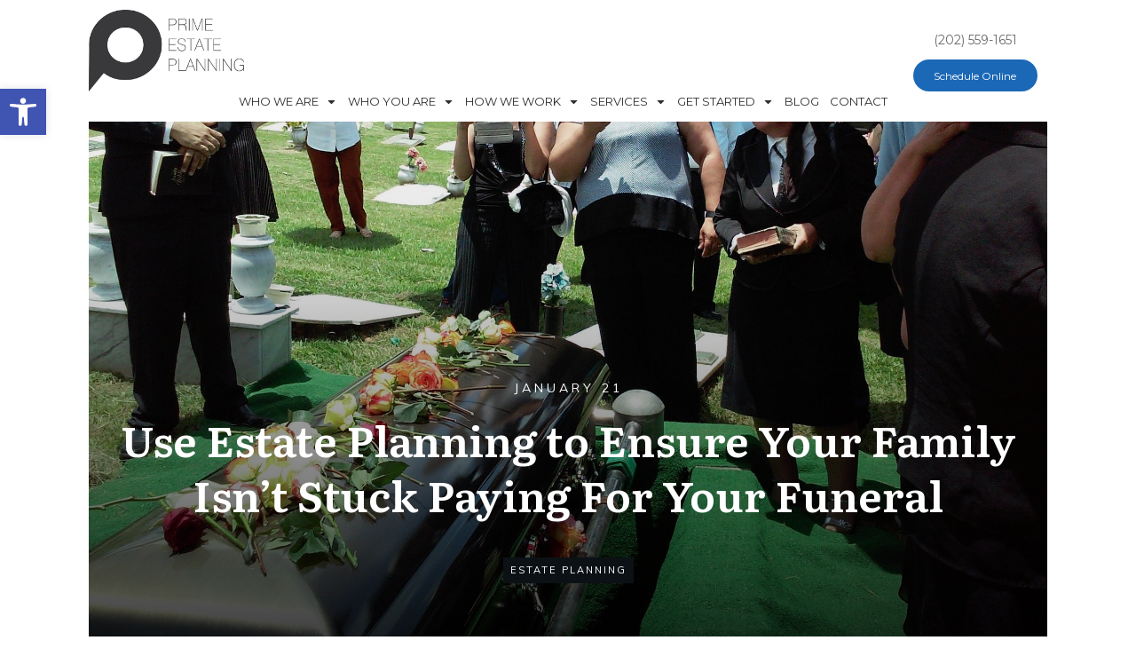

--- FILE ---
content_type: text/html; charset=UTF-8
request_url: https://prime-estateplanning.com/estate-planning-ensure-your-family-isnt-stuck-paying-funeral/
body_size: 36965
content:
<!doctype html>
<html lang="en-US" >
	<head>
		<link rel="profile" href="https://gmpg.org/xfn/11">
		<meta charset="UTF-8">
		<meta name="viewport" content="width=device-width, initial-scale=1">

		<meta name='robots' content='index, follow, max-image-preview:large, max-snippet:-1, max-video-preview:-1' />

	<!-- This site is optimized with the Yoast SEO plugin v26.8 - https://yoast.com/product/yoast-seo-wordpress/ -->
	<title>Use Estate Planning to Ensure Your Family Isn’t Stuck Paying For Your Funeral - Prime Estate Planning</title>
	<meta name="description" content="Since most funeral providers require full payment upfront, this means your family will likely have to cover your funeral costs out of pocket, unless you take proper action now." />
	<link rel="canonical" href="https://prime-estateplanning.com/estate-planning-ensure-your-family-isnt-stuck-paying-funeral/" />
	<meta property="og:locale" content="en_US" />
	<meta property="og:type" content="article" />
	<meta property="og:title" content="Use Estate Planning to Ensure Your Family Isn’t Stuck Paying For Your Funeral - Prime Estate Planning" />
	<meta property="og:description" content="Since most funeral providers require full payment upfront, this means your family will likely have to cover your funeral costs out of pocket, unless you take proper action now." />
	<meta property="og:url" content="https://prime-estateplanning.com/estate-planning-ensure-your-family-isnt-stuck-paying-funeral/" />
	<meta property="og:site_name" content="Prime Estate Planning" />
	<meta property="article:published_time" content="2019-01-21T15:17:52+00:00" />
	<meta property="og:image" content="https://prime-estateplanning.com/wp-content/uploads/2019/01/funeral-2250.jpeg" />
	<meta property="og:image:width" content="2250" />
	<meta property="og:image:height" content="1106" />
	<meta property="og:image:type" content="image/jpeg" />
	<meta name="author" content="Scott Sweitzer" />
	<meta name="twitter:card" content="summary_large_image" />
	<meta name="twitter:label1" content="Written by" />
	<meta name="twitter:data1" content="Scott Sweitzer" />
	<meta name="twitter:label2" content="Est. reading time" />
	<meta name="twitter:data2" content="2 minutes" />
	<script type="application/ld+json" class="yoast-schema-graph">{"@context":"https://schema.org","@graph":[{"@type":"Article","@id":"https://prime-estateplanning.com/estate-planning-ensure-your-family-isnt-stuck-paying-funeral/#article","isPartOf":{"@id":"https://prime-estateplanning.com/estate-planning-ensure-your-family-isnt-stuck-paying-funeral/"},"author":{"name":"Scott Sweitzer","@id":"https://prime-estateplanning.com/#/schema/person/1f1b81b41a66d4cb215a96cf9b73047b"},"headline":"Use Estate Planning to Ensure Your Family Isn’t Stuck Paying For Your Funeral","datePublished":"2019-01-21T15:17:52+00:00","mainEntityOfPage":{"@id":"https://prime-estateplanning.com/estate-planning-ensure-your-family-isnt-stuck-paying-funeral/"},"wordCount":431,"image":{"@id":"https://prime-estateplanning.com/estate-planning-ensure-your-family-isnt-stuck-paying-funeral/#primaryimage"},"thumbnailUrl":"https://prime-estateplanning.com/wp-content/uploads/2019/01/funeral-2250.jpeg","keywords":["Attorney","Attorney in","Attorney near","does a will cover funeral expenses","estate attorney","estate lawyer","estate lawyers","Estate Planning","estate planning attorney","estate planning lawyer","Law","Lawyer","Lawyer in","Lawyer near","Legal","Legal planning","Trusts","trusts and estates","Wills","wills and estates"],"articleSection":["Estate Planning"],"inLanguage":"en-US"},{"@type":"WebPage","@id":"https://prime-estateplanning.com/estate-planning-ensure-your-family-isnt-stuck-paying-funeral/","url":"https://prime-estateplanning.com/estate-planning-ensure-your-family-isnt-stuck-paying-funeral/","name":"Use Estate Planning to Ensure Your Family Isn’t Stuck Paying For Your Funeral - Prime Estate Planning","isPartOf":{"@id":"https://prime-estateplanning.com/#website"},"primaryImageOfPage":{"@id":"https://prime-estateplanning.com/estate-planning-ensure-your-family-isnt-stuck-paying-funeral/#primaryimage"},"image":{"@id":"https://prime-estateplanning.com/estate-planning-ensure-your-family-isnt-stuck-paying-funeral/#primaryimage"},"thumbnailUrl":"https://prime-estateplanning.com/wp-content/uploads/2019/01/funeral-2250.jpeg","datePublished":"2019-01-21T15:17:52+00:00","author":{"@id":"https://prime-estateplanning.com/#/schema/person/1f1b81b41a66d4cb215a96cf9b73047b"},"description":"Since most funeral providers require full payment upfront, this means your family will likely have to cover your funeral costs out of pocket, unless you take proper action now.","breadcrumb":{"@id":"https://prime-estateplanning.com/estate-planning-ensure-your-family-isnt-stuck-paying-funeral/#breadcrumb"},"inLanguage":"en-US","potentialAction":[{"@type":"ReadAction","target":["https://prime-estateplanning.com/estate-planning-ensure-your-family-isnt-stuck-paying-funeral/"]}]},{"@type":"ImageObject","inLanguage":"en-US","@id":"https://prime-estateplanning.com/estate-planning-ensure-your-family-isnt-stuck-paying-funeral/#primaryimage","url":"https://prime-estateplanning.com/wp-content/uploads/2019/01/funeral-2250.jpeg","contentUrl":"https://prime-estateplanning.com/wp-content/uploads/2019/01/funeral-2250.jpeg","width":2250,"height":1106,"caption":"funeral expenses"},{"@type":"BreadcrumbList","@id":"https://prime-estateplanning.com/estate-planning-ensure-your-family-isnt-stuck-paying-funeral/#breadcrumb","itemListElement":[{"@type":"ListItem","position":1,"name":"Home","item":"https://prime-estateplanning.com/"},{"@type":"ListItem","position":2,"name":"Blog","item":"https://prime-estateplanning.com/blog/"},{"@type":"ListItem","position":3,"name":"Use Estate Planning to Ensure Your Family Isn’t Stuck Paying For Your Funeral"}]},{"@type":"WebSite","@id":"https://prime-estateplanning.com/#website","url":"https://prime-estateplanning.com/","name":"Prime Estate Planning","description":"Estate Planning in Washington DC","potentialAction":[{"@type":"SearchAction","target":{"@type":"EntryPoint","urlTemplate":"https://prime-estateplanning.com/?s={search_term_string}"},"query-input":{"@type":"PropertyValueSpecification","valueRequired":true,"valueName":"search_term_string"}}],"inLanguage":"en-US"},{"@type":"Person","@id":"https://prime-estateplanning.com/#/schema/person/1f1b81b41a66d4cb215a96cf9b73047b","name":"Scott Sweitzer","description":"My goal is to be your trusted advisor who helps you make the very best personal, financial, and legal decisions for your family throughout your lifetime. I want to help you not just now, but also when you can’t be there so that I can help guide your loved ones through a difficult process.","url":"https://prime-estateplanning.com/author/scott-sweitzer/"}]}</script>
	<!-- / Yoast SEO plugin. -->


<link rel='dns-prefetch' href='//accounts.google.com' />
<link rel='dns-prefetch' href='//apis.google.com' />
<link rel="alternate" type="application/rss+xml" title="Prime Estate Planning &raquo; Feed" href="https://prime-estateplanning.com/feed/" />
<link rel="alternate" type="application/rss+xml" title="Prime Estate Planning &raquo; Comments Feed" href="https://prime-estateplanning.com/comments/feed/" />
<link rel="alternate" title="oEmbed (JSON)" type="application/json+oembed" href="https://prime-estateplanning.com/wp-json/oembed/1.0/embed?url=https%3A%2F%2Fprime-estateplanning.com%2Festate-planning-ensure-your-family-isnt-stuck-paying-funeral%2F" />
<link rel="alternate" title="oEmbed (XML)" type="text/xml+oembed" href="https://prime-estateplanning.com/wp-json/oembed/1.0/embed?url=https%3A%2F%2Fprime-estateplanning.com%2Festate-planning-ensure-your-family-isnt-stuck-paying-funeral%2F&#038;format=xml" />
		<!-- This site uses the Google Analytics by MonsterInsights plugin v9.11.1 - Using Analytics tracking - https://www.monsterinsights.com/ -->
							<script src="//www.googletagmanager.com/gtag/js?id=G-0VE7MY5DS6"  data-cfasync="false" data-wpfc-render="false" type="text/javascript" async></script>
			<script data-cfasync="false" data-wpfc-render="false" type="text/javascript">
				var mi_version = '9.11.1';
				var mi_track_user = true;
				var mi_no_track_reason = '';
								var MonsterInsightsDefaultLocations = {"page_location":"https:\/\/prime-estateplanning.com\/estate-planning-ensure-your-family-isnt-stuck-paying-funeral\/"};
								if ( typeof MonsterInsightsPrivacyGuardFilter === 'function' ) {
					var MonsterInsightsLocations = (typeof MonsterInsightsExcludeQuery === 'object') ? MonsterInsightsPrivacyGuardFilter( MonsterInsightsExcludeQuery ) : MonsterInsightsPrivacyGuardFilter( MonsterInsightsDefaultLocations );
				} else {
					var MonsterInsightsLocations = (typeof MonsterInsightsExcludeQuery === 'object') ? MonsterInsightsExcludeQuery : MonsterInsightsDefaultLocations;
				}

								var disableStrs = [
										'ga-disable-G-0VE7MY5DS6',
									];

				/* Function to detect opted out users */
				function __gtagTrackerIsOptedOut() {
					for (var index = 0; index < disableStrs.length; index++) {
						if (document.cookie.indexOf(disableStrs[index] + '=true') > -1) {
							return true;
						}
					}

					return false;
				}

				/* Disable tracking if the opt-out cookie exists. */
				if (__gtagTrackerIsOptedOut()) {
					for (var index = 0; index < disableStrs.length; index++) {
						window[disableStrs[index]] = true;
					}
				}

				/* Opt-out function */
				function __gtagTrackerOptout() {
					for (var index = 0; index < disableStrs.length; index++) {
						document.cookie = disableStrs[index] + '=true; expires=Thu, 31 Dec 2099 23:59:59 UTC; path=/';
						window[disableStrs[index]] = true;
					}
				}

				if ('undefined' === typeof gaOptout) {
					function gaOptout() {
						__gtagTrackerOptout();
					}
				}
								window.dataLayer = window.dataLayer || [];

				window.MonsterInsightsDualTracker = {
					helpers: {},
					trackers: {},
				};
				if (mi_track_user) {
					function __gtagDataLayer() {
						dataLayer.push(arguments);
					}

					function __gtagTracker(type, name, parameters) {
						if (!parameters) {
							parameters = {};
						}

						if (parameters.send_to) {
							__gtagDataLayer.apply(null, arguments);
							return;
						}

						if (type === 'event') {
														parameters.send_to = monsterinsights_frontend.v4_id;
							var hookName = name;
							if (typeof parameters['event_category'] !== 'undefined') {
								hookName = parameters['event_category'] + ':' + name;
							}

							if (typeof MonsterInsightsDualTracker.trackers[hookName] !== 'undefined') {
								MonsterInsightsDualTracker.trackers[hookName](parameters);
							} else {
								__gtagDataLayer('event', name, parameters);
							}
							
						} else {
							__gtagDataLayer.apply(null, arguments);
						}
					}

					__gtagTracker('js', new Date());
					__gtagTracker('set', {
						'developer_id.dZGIzZG': true,
											});
					if ( MonsterInsightsLocations.page_location ) {
						__gtagTracker('set', MonsterInsightsLocations);
					}
										__gtagTracker('config', 'G-0VE7MY5DS6', {"forceSSL":"true"} );
										window.gtag = __gtagTracker;										(function () {
						/* https://developers.google.com/analytics/devguides/collection/analyticsjs/ */
						/* ga and __gaTracker compatibility shim. */
						var noopfn = function () {
							return null;
						};
						var newtracker = function () {
							return new Tracker();
						};
						var Tracker = function () {
							return null;
						};
						var p = Tracker.prototype;
						p.get = noopfn;
						p.set = noopfn;
						p.send = function () {
							var args = Array.prototype.slice.call(arguments);
							args.unshift('send');
							__gaTracker.apply(null, args);
						};
						var __gaTracker = function () {
							var len = arguments.length;
							if (len === 0) {
								return;
							}
							var f = arguments[len - 1];
							if (typeof f !== 'object' || f === null || typeof f.hitCallback !== 'function') {
								if ('send' === arguments[0]) {
									var hitConverted, hitObject = false, action;
									if ('event' === arguments[1]) {
										if ('undefined' !== typeof arguments[3]) {
											hitObject = {
												'eventAction': arguments[3],
												'eventCategory': arguments[2],
												'eventLabel': arguments[4],
												'value': arguments[5] ? arguments[5] : 1,
											}
										}
									}
									if ('pageview' === arguments[1]) {
										if ('undefined' !== typeof arguments[2]) {
											hitObject = {
												'eventAction': 'page_view',
												'page_path': arguments[2],
											}
										}
									}
									if (typeof arguments[2] === 'object') {
										hitObject = arguments[2];
									}
									if (typeof arguments[5] === 'object') {
										Object.assign(hitObject, arguments[5]);
									}
									if ('undefined' !== typeof arguments[1].hitType) {
										hitObject = arguments[1];
										if ('pageview' === hitObject.hitType) {
											hitObject.eventAction = 'page_view';
										}
									}
									if (hitObject) {
										action = 'timing' === arguments[1].hitType ? 'timing_complete' : hitObject.eventAction;
										hitConverted = mapArgs(hitObject);
										__gtagTracker('event', action, hitConverted);
									}
								}
								return;
							}

							function mapArgs(args) {
								var arg, hit = {};
								var gaMap = {
									'eventCategory': 'event_category',
									'eventAction': 'event_action',
									'eventLabel': 'event_label',
									'eventValue': 'event_value',
									'nonInteraction': 'non_interaction',
									'timingCategory': 'event_category',
									'timingVar': 'name',
									'timingValue': 'value',
									'timingLabel': 'event_label',
									'page': 'page_path',
									'location': 'page_location',
									'title': 'page_title',
									'referrer' : 'page_referrer',
								};
								for (arg in args) {
																		if (!(!args.hasOwnProperty(arg) || !gaMap.hasOwnProperty(arg))) {
										hit[gaMap[arg]] = args[arg];
									} else {
										hit[arg] = args[arg];
									}
								}
								return hit;
							}

							try {
								f.hitCallback();
							} catch (ex) {
							}
						};
						__gaTracker.create = newtracker;
						__gaTracker.getByName = newtracker;
						__gaTracker.getAll = function () {
							return [];
						};
						__gaTracker.remove = noopfn;
						__gaTracker.loaded = true;
						window['__gaTracker'] = __gaTracker;
					})();
									} else {
										console.log("");
					(function () {
						function __gtagTracker() {
							return null;
						}

						window['__gtagTracker'] = __gtagTracker;
						window['gtag'] = __gtagTracker;
					})();
									}
			</script>
							<!-- / Google Analytics by MonsterInsights -->
		<style id='wp-img-auto-sizes-contain-inline-css' type='text/css'>
img:is([sizes=auto i],[sizes^="auto," i]){contain-intrinsic-size:3000px 1500px}
/*# sourceURL=wp-img-auto-sizes-contain-inline-css */
</style>
<style id='wp-emoji-styles-inline-css' type='text/css'>

	img.wp-smiley, img.emoji {
		display: inline !important;
		border: none !important;
		box-shadow: none !important;
		height: 1em !important;
		width: 1em !important;
		margin: 0 0.07em !important;
		vertical-align: -0.1em !important;
		background: none !important;
		padding: 0 !important;
	}
/*# sourceURL=wp-emoji-styles-inline-css */
</style>
<style id='wp-block-library-inline-css' type='text/css'>
:root{--wp-block-synced-color:#7a00df;--wp-block-synced-color--rgb:122,0,223;--wp-bound-block-color:var(--wp-block-synced-color);--wp-editor-canvas-background:#ddd;--wp-admin-theme-color:#007cba;--wp-admin-theme-color--rgb:0,124,186;--wp-admin-theme-color-darker-10:#006ba1;--wp-admin-theme-color-darker-10--rgb:0,107,160.5;--wp-admin-theme-color-darker-20:#005a87;--wp-admin-theme-color-darker-20--rgb:0,90,135;--wp-admin-border-width-focus:2px}@media (min-resolution:192dpi){:root{--wp-admin-border-width-focus:1.5px}}.wp-element-button{cursor:pointer}:root .has-very-light-gray-background-color{background-color:#eee}:root .has-very-dark-gray-background-color{background-color:#313131}:root .has-very-light-gray-color{color:#eee}:root .has-very-dark-gray-color{color:#313131}:root .has-vivid-green-cyan-to-vivid-cyan-blue-gradient-background{background:linear-gradient(135deg,#00d084,#0693e3)}:root .has-purple-crush-gradient-background{background:linear-gradient(135deg,#34e2e4,#4721fb 50%,#ab1dfe)}:root .has-hazy-dawn-gradient-background{background:linear-gradient(135deg,#faaca8,#dad0ec)}:root .has-subdued-olive-gradient-background{background:linear-gradient(135deg,#fafae1,#67a671)}:root .has-atomic-cream-gradient-background{background:linear-gradient(135deg,#fdd79a,#004a59)}:root .has-nightshade-gradient-background{background:linear-gradient(135deg,#330968,#31cdcf)}:root .has-midnight-gradient-background{background:linear-gradient(135deg,#020381,#2874fc)}:root{--wp--preset--font-size--normal:16px;--wp--preset--font-size--huge:42px}.has-regular-font-size{font-size:1em}.has-larger-font-size{font-size:2.625em}.has-normal-font-size{font-size:var(--wp--preset--font-size--normal)}.has-huge-font-size{font-size:var(--wp--preset--font-size--huge)}.has-text-align-center{text-align:center}.has-text-align-left{text-align:left}.has-text-align-right{text-align:right}.has-fit-text{white-space:nowrap!important}#end-resizable-editor-section{display:none}.aligncenter{clear:both}.items-justified-left{justify-content:flex-start}.items-justified-center{justify-content:center}.items-justified-right{justify-content:flex-end}.items-justified-space-between{justify-content:space-between}.screen-reader-text{border:0;clip-path:inset(50%);height:1px;margin:-1px;overflow:hidden;padding:0;position:absolute;width:1px;word-wrap:normal!important}.screen-reader-text:focus{background-color:#ddd;clip-path:none;color:#444;display:block;font-size:1em;height:auto;left:5px;line-height:normal;padding:15px 23px 14px;text-decoration:none;top:5px;width:auto;z-index:100000}html :where(.has-border-color){border-style:solid}html :where([style*=border-top-color]){border-top-style:solid}html :where([style*=border-right-color]){border-right-style:solid}html :where([style*=border-bottom-color]){border-bottom-style:solid}html :where([style*=border-left-color]){border-left-style:solid}html :where([style*=border-width]){border-style:solid}html :where([style*=border-top-width]){border-top-style:solid}html :where([style*=border-right-width]){border-right-style:solid}html :where([style*=border-bottom-width]){border-bottom-style:solid}html :where([style*=border-left-width]){border-left-style:solid}html :where(img[class*=wp-image-]){height:auto;max-width:100%}:where(figure){margin:0 0 1em}html :where(.is-position-sticky){--wp-admin--admin-bar--position-offset:var(--wp-admin--admin-bar--height,0px)}@media screen and (max-width:600px){html :where(.is-position-sticky){--wp-admin--admin-bar--position-offset:0px}}

/*# sourceURL=wp-block-library-inline-css */
</style><style id='global-styles-inline-css' type='text/css'>
:root{--wp--preset--aspect-ratio--square: 1;--wp--preset--aspect-ratio--4-3: 4/3;--wp--preset--aspect-ratio--3-4: 3/4;--wp--preset--aspect-ratio--3-2: 3/2;--wp--preset--aspect-ratio--2-3: 2/3;--wp--preset--aspect-ratio--16-9: 16/9;--wp--preset--aspect-ratio--9-16: 9/16;--wp--preset--color--black: #000000;--wp--preset--color--cyan-bluish-gray: #abb8c3;--wp--preset--color--white: #ffffff;--wp--preset--color--pale-pink: #f78da7;--wp--preset--color--vivid-red: #cf2e2e;--wp--preset--color--luminous-vivid-orange: #ff6900;--wp--preset--color--luminous-vivid-amber: #fcb900;--wp--preset--color--light-green-cyan: #7bdcb5;--wp--preset--color--vivid-green-cyan: #00d084;--wp--preset--color--pale-cyan-blue: #8ed1fc;--wp--preset--color--vivid-cyan-blue: #0693e3;--wp--preset--color--vivid-purple: #9b51e0;--wp--preset--gradient--vivid-cyan-blue-to-vivid-purple: linear-gradient(135deg,rgb(6,147,227) 0%,rgb(155,81,224) 100%);--wp--preset--gradient--light-green-cyan-to-vivid-green-cyan: linear-gradient(135deg,rgb(122,220,180) 0%,rgb(0,208,130) 100%);--wp--preset--gradient--luminous-vivid-amber-to-luminous-vivid-orange: linear-gradient(135deg,rgb(252,185,0) 0%,rgb(255,105,0) 100%);--wp--preset--gradient--luminous-vivid-orange-to-vivid-red: linear-gradient(135deg,rgb(255,105,0) 0%,rgb(207,46,46) 100%);--wp--preset--gradient--very-light-gray-to-cyan-bluish-gray: linear-gradient(135deg,rgb(238,238,238) 0%,rgb(169,184,195) 100%);--wp--preset--gradient--cool-to-warm-spectrum: linear-gradient(135deg,rgb(74,234,220) 0%,rgb(151,120,209) 20%,rgb(207,42,186) 40%,rgb(238,44,130) 60%,rgb(251,105,98) 80%,rgb(254,248,76) 100%);--wp--preset--gradient--blush-light-purple: linear-gradient(135deg,rgb(255,206,236) 0%,rgb(152,150,240) 100%);--wp--preset--gradient--blush-bordeaux: linear-gradient(135deg,rgb(254,205,165) 0%,rgb(254,45,45) 50%,rgb(107,0,62) 100%);--wp--preset--gradient--luminous-dusk: linear-gradient(135deg,rgb(255,203,112) 0%,rgb(199,81,192) 50%,rgb(65,88,208) 100%);--wp--preset--gradient--pale-ocean: linear-gradient(135deg,rgb(255,245,203) 0%,rgb(182,227,212) 50%,rgb(51,167,181) 100%);--wp--preset--gradient--electric-grass: linear-gradient(135deg,rgb(202,248,128) 0%,rgb(113,206,126) 100%);--wp--preset--gradient--midnight: linear-gradient(135deg,rgb(2,3,129) 0%,rgb(40,116,252) 100%);--wp--preset--font-size--small: 13px;--wp--preset--font-size--medium: 20px;--wp--preset--font-size--large: 36px;--wp--preset--font-size--x-large: 42px;--wp--preset--spacing--20: 0.44rem;--wp--preset--spacing--30: 0.67rem;--wp--preset--spacing--40: 1rem;--wp--preset--spacing--50: 1.5rem;--wp--preset--spacing--60: 2.25rem;--wp--preset--spacing--70: 3.38rem;--wp--preset--spacing--80: 5.06rem;--wp--preset--shadow--natural: 6px 6px 9px rgba(0, 0, 0, 0.2);--wp--preset--shadow--deep: 12px 12px 50px rgba(0, 0, 0, 0.4);--wp--preset--shadow--sharp: 6px 6px 0px rgba(0, 0, 0, 0.2);--wp--preset--shadow--outlined: 6px 6px 0px -3px rgb(255, 255, 255), 6px 6px rgb(0, 0, 0);--wp--preset--shadow--crisp: 6px 6px 0px rgb(0, 0, 0);}:where(.is-layout-flex){gap: 0.5em;}:where(.is-layout-grid){gap: 0.5em;}body .is-layout-flex{display: flex;}.is-layout-flex{flex-wrap: wrap;align-items: center;}.is-layout-flex > :is(*, div){margin: 0;}body .is-layout-grid{display: grid;}.is-layout-grid > :is(*, div){margin: 0;}:where(.wp-block-columns.is-layout-flex){gap: 2em;}:where(.wp-block-columns.is-layout-grid){gap: 2em;}:where(.wp-block-post-template.is-layout-flex){gap: 1.25em;}:where(.wp-block-post-template.is-layout-grid){gap: 1.25em;}.has-black-color{color: var(--wp--preset--color--black) !important;}.has-cyan-bluish-gray-color{color: var(--wp--preset--color--cyan-bluish-gray) !important;}.has-white-color{color: var(--wp--preset--color--white) !important;}.has-pale-pink-color{color: var(--wp--preset--color--pale-pink) !important;}.has-vivid-red-color{color: var(--wp--preset--color--vivid-red) !important;}.has-luminous-vivid-orange-color{color: var(--wp--preset--color--luminous-vivid-orange) !important;}.has-luminous-vivid-amber-color{color: var(--wp--preset--color--luminous-vivid-amber) !important;}.has-light-green-cyan-color{color: var(--wp--preset--color--light-green-cyan) !important;}.has-vivid-green-cyan-color{color: var(--wp--preset--color--vivid-green-cyan) !important;}.has-pale-cyan-blue-color{color: var(--wp--preset--color--pale-cyan-blue) !important;}.has-vivid-cyan-blue-color{color: var(--wp--preset--color--vivid-cyan-blue) !important;}.has-vivid-purple-color{color: var(--wp--preset--color--vivid-purple) !important;}.has-black-background-color{background-color: var(--wp--preset--color--black) !important;}.has-cyan-bluish-gray-background-color{background-color: var(--wp--preset--color--cyan-bluish-gray) !important;}.has-white-background-color{background-color: var(--wp--preset--color--white) !important;}.has-pale-pink-background-color{background-color: var(--wp--preset--color--pale-pink) !important;}.has-vivid-red-background-color{background-color: var(--wp--preset--color--vivid-red) !important;}.has-luminous-vivid-orange-background-color{background-color: var(--wp--preset--color--luminous-vivid-orange) !important;}.has-luminous-vivid-amber-background-color{background-color: var(--wp--preset--color--luminous-vivid-amber) !important;}.has-light-green-cyan-background-color{background-color: var(--wp--preset--color--light-green-cyan) !important;}.has-vivid-green-cyan-background-color{background-color: var(--wp--preset--color--vivid-green-cyan) !important;}.has-pale-cyan-blue-background-color{background-color: var(--wp--preset--color--pale-cyan-blue) !important;}.has-vivid-cyan-blue-background-color{background-color: var(--wp--preset--color--vivid-cyan-blue) !important;}.has-vivid-purple-background-color{background-color: var(--wp--preset--color--vivid-purple) !important;}.has-black-border-color{border-color: var(--wp--preset--color--black) !important;}.has-cyan-bluish-gray-border-color{border-color: var(--wp--preset--color--cyan-bluish-gray) !important;}.has-white-border-color{border-color: var(--wp--preset--color--white) !important;}.has-pale-pink-border-color{border-color: var(--wp--preset--color--pale-pink) !important;}.has-vivid-red-border-color{border-color: var(--wp--preset--color--vivid-red) !important;}.has-luminous-vivid-orange-border-color{border-color: var(--wp--preset--color--luminous-vivid-orange) !important;}.has-luminous-vivid-amber-border-color{border-color: var(--wp--preset--color--luminous-vivid-amber) !important;}.has-light-green-cyan-border-color{border-color: var(--wp--preset--color--light-green-cyan) !important;}.has-vivid-green-cyan-border-color{border-color: var(--wp--preset--color--vivid-green-cyan) !important;}.has-pale-cyan-blue-border-color{border-color: var(--wp--preset--color--pale-cyan-blue) !important;}.has-vivid-cyan-blue-border-color{border-color: var(--wp--preset--color--vivid-cyan-blue) !important;}.has-vivid-purple-border-color{border-color: var(--wp--preset--color--vivid-purple) !important;}.has-vivid-cyan-blue-to-vivid-purple-gradient-background{background: var(--wp--preset--gradient--vivid-cyan-blue-to-vivid-purple) !important;}.has-light-green-cyan-to-vivid-green-cyan-gradient-background{background: var(--wp--preset--gradient--light-green-cyan-to-vivid-green-cyan) !important;}.has-luminous-vivid-amber-to-luminous-vivid-orange-gradient-background{background: var(--wp--preset--gradient--luminous-vivid-amber-to-luminous-vivid-orange) !important;}.has-luminous-vivid-orange-to-vivid-red-gradient-background{background: var(--wp--preset--gradient--luminous-vivid-orange-to-vivid-red) !important;}.has-very-light-gray-to-cyan-bluish-gray-gradient-background{background: var(--wp--preset--gradient--very-light-gray-to-cyan-bluish-gray) !important;}.has-cool-to-warm-spectrum-gradient-background{background: var(--wp--preset--gradient--cool-to-warm-spectrum) !important;}.has-blush-light-purple-gradient-background{background: var(--wp--preset--gradient--blush-light-purple) !important;}.has-blush-bordeaux-gradient-background{background: var(--wp--preset--gradient--blush-bordeaux) !important;}.has-luminous-dusk-gradient-background{background: var(--wp--preset--gradient--luminous-dusk) !important;}.has-pale-ocean-gradient-background{background: var(--wp--preset--gradient--pale-ocean) !important;}.has-electric-grass-gradient-background{background: var(--wp--preset--gradient--electric-grass) !important;}.has-midnight-gradient-background{background: var(--wp--preset--gradient--midnight) !important;}.has-small-font-size{font-size: var(--wp--preset--font-size--small) !important;}.has-medium-font-size{font-size: var(--wp--preset--font-size--medium) !important;}.has-large-font-size{font-size: var(--wp--preset--font-size--large) !important;}.has-x-large-font-size{font-size: var(--wp--preset--font-size--x-large) !important;}
/*# sourceURL=global-styles-inline-css */
</style>

<style id='classic-theme-styles-inline-css' type='text/css'>
/*! This file is auto-generated */
.wp-block-button__link{color:#fff;background-color:#32373c;border-radius:9999px;box-shadow:none;text-decoration:none;padding:calc(.667em + 2px) calc(1.333em + 2px);font-size:1.125em}.wp-block-file__button{background:#32373c;color:#fff;text-decoration:none}
/*# sourceURL=/wp-includes/css/classic-themes.min.css */
</style>
<link rel='stylesheet' id='tve_style_family_tve_flt-css' href='https://prime-estateplanning.com/wp-content/plugins/thrive-visual-editor/editor/css/thrive_flat.css?ver=10.8.6' type='text/css' media='all' />
<link rel='stylesheet' id='thrive-theme-styles-css' href='https://prime-estateplanning.com/wp-content/themes/thrive-theme/inc/assets/dist/theme.css?ver=10.8.6' type='text/css' media='all' />
<link rel='stylesheet' id='pojo-a11y-css' href='https://prime-estateplanning.com/wp-content/plugins/pojo-accessibility/modules/legacy/assets/css/style.min.css?ver=1.0.0' type='text/css' media='all' />
<link rel='stylesheet' id='tvo-frontend-css' href='https://prime-estateplanning.com/wp-content/plugins/thrive-ovation/tcb-bridge/frontend/css/frontend.css?ver=6.9' type='text/css' media='all' />
<link rel='stylesheet' id='thrive-theme-css' href='https://prime-estateplanning.com/wp-content/themes/thrive-theme/style.css?ver=10.8.6' type='text/css' media='all' />
<link rel='stylesheet' id='thrive-template-css' href='//prime-estateplanning.com/wp-content/uploads/thrive/theme-template-1764633367.css?ver=10.8.6' type='text/css' media='all' />
<script type="text/javascript" src="https://prime-estateplanning.com/wp-content/plugins/google-analytics-for-wordpress/assets/js/frontend-gtag.min.js?ver=9.11.1" id="monsterinsights-frontend-script-js" async="async" data-wp-strategy="async"></script>
<script data-cfasync="false" data-wpfc-render="false" type="text/javascript" id='monsterinsights-frontend-script-js-extra'>/* <![CDATA[ */
var monsterinsights_frontend = {"js_events_tracking":"true","download_extensions":"doc,pdf,ppt,zip,xls,docx,pptx,xlsx","inbound_paths":"[]","home_url":"https:\/\/prime-estateplanning.com","hash_tracking":"false","v4_id":"G-0VE7MY5DS6"};/* ]]> */
</script>
<script type="text/javascript" src="https://prime-estateplanning.com/wp-includes/js/jquery/jquery.min.js?ver=3.7.1" id="jquery-core-js"></script>
<script type="text/javascript" src="https://prime-estateplanning.com/wp-includes/js/jquery/jquery-migrate.min.js?ver=3.4.1" id="jquery-migrate-js"></script>
<script type="text/javascript" src="https://prime-estateplanning.com/wp-includes/js/jquery/ui/core.min.js?ver=1.13.3" id="jquery-ui-core-js"></script>
<script type="text/javascript" src="https://prime-estateplanning.com/wp-includes/js/jquery/ui/menu.min.js?ver=1.13.3" id="jquery-ui-menu-js"></script>
<script type="text/javascript" src="https://prime-estateplanning.com/wp-includes/js/dist/dom-ready.min.js?ver=f77871ff7694fffea381" id="wp-dom-ready-js"></script>
<script type="text/javascript" src="https://prime-estateplanning.com/wp-includes/js/dist/hooks.min.js?ver=dd5603f07f9220ed27f1" id="wp-hooks-js"></script>
<script type="text/javascript" src="https://prime-estateplanning.com/wp-includes/js/dist/i18n.min.js?ver=c26c3dc7bed366793375" id="wp-i18n-js"></script>
<script type="text/javascript" id="wp-i18n-js-after">
/* <![CDATA[ */
wp.i18n.setLocaleData( { 'text direction\u0004ltr': [ 'ltr' ] } );
//# sourceURL=wp-i18n-js-after
/* ]]> */
</script>
<script type="text/javascript" src="https://prime-estateplanning.com/wp-includes/js/dist/a11y.min.js?ver=cb460b4676c94bd228ed" id="wp-a11y-js"></script>
<script type="text/javascript" src="https://prime-estateplanning.com/wp-includes/js/jquery/ui/autocomplete.min.js?ver=1.13.3" id="jquery-ui-autocomplete-js"></script>
<script type="text/javascript" src="https://prime-estateplanning.com/wp-includes/js/imagesloaded.min.js?ver=5.0.0" id="imagesloaded-js"></script>
<script type="text/javascript" src="https://prime-estateplanning.com/wp-includes/js/masonry.min.js?ver=4.2.2" id="masonry-js"></script>
<script type="text/javascript" src="https://prime-estateplanning.com/wp-includes/js/jquery/jquery.masonry.min.js?ver=3.1.2b" id="jquery-masonry-js"></script>
<script type="text/javascript" id="tve_frontend-js-extra">
/* <![CDATA[ */
var tve_frontend_options = {"ajaxurl":"https://prime-estateplanning.com/wp-admin/admin-ajax.php","is_editor_page":"","page_events":[],"is_single":"1","social_fb_app_id":"","dash_url":"https://prime-estateplanning.com/wp-content/themes/thrive-theme/thrive-dashboard","queried_object":{"ID":4082,"post_author":"1"},"query_vars":{"page":"","name":"estate-planning-ensure-your-family-isnt-stuck-paying-funeral"},"$_POST":[],"translations":{"Copy":"Copy","empty_username":"ERROR: The username field is empty.","empty_password":"ERROR: The password field is empty.","empty_login":"ERROR: Enter a username or email address.","min_chars":"At least %s characters are needed","no_headings":"No headings found","registration_err":{"required_field":"\u003Cstrong\u003EError\u003C/strong\u003E: This field is required","required_email":"\u003Cstrong\u003EError\u003C/strong\u003E: Please type your email address","invalid_email":"\u003Cstrong\u003EError\u003C/strong\u003E: The email address isn&#8217;t correct","passwordmismatch":"\u003Cstrong\u003EError\u003C/strong\u003E: Password mismatch"}},"routes":{"posts":"https://prime-estateplanning.com/wp-json/tcb/v1/posts","video_reporting":"https://prime-estateplanning.com/wp-json/tcb/v1/video-reporting","testimonials":"https://prime-estateplanning.com/wp-json/tcb/v1/testimonials"},"nonce":"737373bbf0","allow_video_src":"","google_client_id":null,"google_api_key":null,"facebook_app_id":null,"lead_generation_custom_tag_apis":["activecampaign","aweber","convertkit","drip","klicktipp","mailchimp","sendlane","zapier"],"post_request_data":[],"user_profile_nonce":"b8a7c090e0","ip":"3.133.131.207","current_user":[],"post_id":"4082","post_title":"Use Estate Planning to Ensure Your Family Isn\u2019t Stuck Paying For Your Funeral","post_type":"post","post_url":"https://prime-estateplanning.com/estate-planning-ensure-your-family-isnt-stuck-paying-funeral/","is_lp":"","conditional_display":{"is_tooltip_dismissed":false}};
//# sourceURL=tve_frontend-js-extra
/* ]]> */
</script>
<script type="text/javascript" src="https://prime-estateplanning.com/wp-content/plugins/thrive-visual-editor/editor/js/dist/modules/general.min.js?ver=10.8.6" id="tve_frontend-js"></script>
<script type="text/javascript" src="https://prime-estateplanning.com/wp-includes/js/plupload/moxie.min.js?ver=1.3.5.1" id="moxiejs-js"></script>
<script type="text/javascript" src="https://prime-estateplanning.com/wp-content/plugins/thrive-visual-editor/editor/js/dist/modules/post-list.min.js?v=10.8.6&amp;ver=10.8.6" id="tve_frontend_post-list-js"></script>
<script type="text/javascript" id="theme-frontend-js-extra">
/* <![CDATA[ */
var thrive_front_localize = {"comments_form":{"error_defaults":{"email":"Email address invalid","url":"Website address invalid","required":"Required field missing"}},"routes":{"posts":"https://prime-estateplanning.com/wp-json/tcb/v1/posts","frontend":"https://prime-estateplanning.com/wp-json/ttb/v1/frontend"},"tar_post_url":"?tve=true&action=architect&from_theme=1","is_editor":"","ID":"5516","template_url":"?tve=true&action=architect&from_tar=4082","pagination_url":{"template":"https://prime-estateplanning.com/estate-planning-ensure-your-family-isnt-stuck-paying-funeral/page/[thrive_page_number]/","base":"https://prime-estateplanning.com/estate-planning-ensure-your-family-isnt-stuck-paying-funeral/"},"sidebar_visibility":[],"is_singular":"1","is_user_logged_in":""};
//# sourceURL=theme-frontend-js-extra
/* ]]> */
</script>
<script type="text/javascript" src="https://prime-estateplanning.com/wp-content/themes/thrive-theme/inc/assets/dist/frontend.min.js?ver=10.8.6" id="theme-frontend-js"></script>
<script type="text/javascript" src="https://prime-estateplanning.com/wp-content/plugins/thrive-ovation/tcb-bridge/frontend/js/display-testimonials-tcb.min.js?ver=10.8.6" id="display-testimonials-tcb-js"></script>
<link rel="https://api.w.org/" href="https://prime-estateplanning.com/wp-json/" /><link rel="alternate" title="JSON" type="application/json" href="https://prime-estateplanning.com/wp-json/wp/v2/posts/4082" /><link rel="EditURI" type="application/rsd+xml" title="RSD" href="https://prime-estateplanning.com/xmlrpc.php?rsd" />
<meta name="generator" content="WordPress 6.9" />
<link rel='shortlink' href='https://prime-estateplanning.com/?p=4082' />
<style type="text/css" id="tve_global_variables">:root{--tcb-color-0:rgb(231, 89, 73);--tcb-color-0-h:6;--tcb-color-0-s:76%;--tcb-color-0-l:59%;--tcb-color-0-a:1;--tcb-color-1:rgb(27, 104, 182);--tcb-color-1-h:210;--tcb-color-1-s:74%;--tcb-color-1-l:40%;--tcb-color-1-a:1;--tcb-background-author-image:url(https://prime-estateplanning.com/wp-content/plugins/thrive-visual-editor/editor/css/images/author_image.png);--tcb-background-user-image:url();--tcb-background-featured-image-thumbnail:url(https://prime-estateplanning.com/wp-content/uploads/2019/01/funeral-2250.jpeg);--tcb-skin-color-0:rgb(31, 165, 230);--tcb-skin-color-0-h:199;--tcb-skin-color-0-s:79%;--tcb-skin-color-0-l:51%;--tcb-skin-color-0-a:1;--tcb-skin-color-1:rgb(53, 105, 180);--tcb-skin-color-1-h:215;--tcb-skin-color-1-s:54%;--tcb-skin-color-1-l:45%;--tcb-skin-color-1-a:1;--tcb-skin-color-2:rgb(248, 248, 248);--tcb-skin-color-2-h:0;--tcb-skin-color-2-s:0%;--tcb-skin-color-2-l:97%;--tcb-skin-color-2-a:1;--tcb-skin-color-3:hsla(calc(var(--tcb-theme-main-master-h,210) + 30 ), 85%, 13%, 1);--tcb-skin-color-3-h:calc(var(--tcb-theme-main-master-h,210) + 30 );--tcb-skin-color-3-s:85%;--tcb-skin-color-3-l:13%;--tcb-skin-color-3-a:1;--tcb-skin-color-4:rgb(12, 17, 21);--tcb-skin-color-4-h:206;--tcb-skin-color-4-s:27%;--tcb-skin-color-4-l:6%;--tcb-skin-color-4-a:1;--tcb-skin-color-5:rgb(106, 107, 108);--tcb-skin-color-5-h:210;--tcb-skin-color-5-s:0%;--tcb-skin-color-5-l:41%;--tcb-skin-color-5-a:1;--tcb-skin-color-8:hsla(calc(var(--tcb-theme-main-master-h,210) - 0 ), calc(var(--tcb-theme-main-master-s,77%) + 2% ), calc(var(--tcb-theme-main-master-l,54%) - 0% ), 0.18);--tcb-skin-color-8-h:calc(var(--tcb-theme-main-master-h,210) - 0 );--tcb-skin-color-8-s:calc(var(--tcb-theme-main-master-s,77%) + 2% );--tcb-skin-color-8-l:calc(var(--tcb-theme-main-master-l,54%) - 0% );--tcb-skin-color-8-a:0.18;--tcb-skin-color-9:hsla(calc(var(--tcb-theme-main-master-h,210) - 3 ), 56%, 96%, 1);--tcb-skin-color-9-h:calc(var(--tcb-theme-main-master-h,210) - 3 );--tcb-skin-color-9-s:56%;--tcb-skin-color-9-l:96%;--tcb-skin-color-9-a:1;--tcb-skin-color-10:hsla(calc(var(--tcb-theme-main-master-h,210) - 21 ), calc(var(--tcb-theme-main-master-s,77%) + 23% ), calc(var(--tcb-theme-main-master-l,54%) + 27% ), 1);--tcb-skin-color-10-h:calc(var(--tcb-theme-main-master-h,210) - 21 );--tcb-skin-color-10-s:calc(var(--tcb-theme-main-master-s,77%) + 23% );--tcb-skin-color-10-l:calc(var(--tcb-theme-main-master-l,54%) + 27% );--tcb-skin-color-10-a:1;--tcb-skin-color-13:hsla(calc(var(--tcb-theme-main-master-h,210) - 0 ), calc(var(--tcb-theme-main-master-s,77%) + 2% ), calc(var(--tcb-theme-main-master-l,54%) - 18% ), 0.5);--tcb-skin-color-13-h:calc(var(--tcb-theme-main-master-h,210) - 0 );--tcb-skin-color-13-s:calc(var(--tcb-theme-main-master-s,77%) + 2% );--tcb-skin-color-13-l:calc(var(--tcb-theme-main-master-l,54%) - 18% );--tcb-skin-color-13-a:0.5;--tcb-skin-color-14:rgb(230, 230, 230);--tcb-skin-color-14-h:0;--tcb-skin-color-14-s:0%;--tcb-skin-color-14-l:90%;--tcb-skin-color-14-a:1;--tcb-skin-color-16:hsla(calc(var(--tcb-theme-main-master-h,210) - 0 ), 3%, 36%, 1);--tcb-skin-color-16-h:calc(var(--tcb-theme-main-master-h,210) - 0 );--tcb-skin-color-16-s:3%;--tcb-skin-color-16-l:36%;--tcb-skin-color-16-a:1;--tcb-skin-color-18:hsla(calc(var(--tcb-theme-main-master-h,210) - 1 ), calc(var(--tcb-theme-main-master-s,77%) + 1% ), calc(var(--tcb-theme-main-master-l,54%) - 1% ), 0.8);--tcb-skin-color-18-h:calc(var(--tcb-theme-main-master-h,210) - 1 );--tcb-skin-color-18-s:calc(var(--tcb-theme-main-master-s,77%) + 1% );--tcb-skin-color-18-l:calc(var(--tcb-theme-main-master-l,54%) - 1% );--tcb-skin-color-18-a:0.8;--tcb-skin-color-19:hsla(calc(var(--tcb-theme-main-master-h,210) - 3 ), 56%, 96%, 0.85);--tcb-skin-color-19-h:calc(var(--tcb-theme-main-master-h,210) - 3 );--tcb-skin-color-19-s:56%;--tcb-skin-color-19-l:96%;--tcb-skin-color-19-a:0.85;--tcb-skin-color-20:hsla(calc(var(--tcb-theme-main-master-h,210) - 3 ), 56%, 96%, 0.9);--tcb-skin-color-20-h:calc(var(--tcb-theme-main-master-h,210) - 3 );--tcb-skin-color-20-s:56%;--tcb-skin-color-20-l:96%;--tcb-skin-color-20-a:0.9;--tcb-skin-color-21:hsla(calc(var(--tcb-theme-main-master-h,210) - 210 ), calc(var(--tcb-theme-main-master-s,77%) - 77% ), calc(var(--tcb-theme-main-master-l,54%) + 46% ), 1);--tcb-skin-color-21-h:calc(var(--tcb-theme-main-master-h,210) - 210 );--tcb-skin-color-21-s:calc(var(--tcb-theme-main-master-s,77%) - 77% );--tcb-skin-color-21-l:calc(var(--tcb-theme-main-master-l,54%) + 46% );--tcb-skin-color-21-a:1;--tcb-skin-color-22:rgb(255, 255, 255);--tcb-skin-color-22-h:0;--tcb-skin-color-22-s:0%;--tcb-skin-color-22-l:100%;--tcb-skin-color-22-a:1;--tcb-skin-color-23:rgb(32, 65, 71);--tcb-skin-color-23-h:189;--tcb-skin-color-23-s:37%;--tcb-skin-color-23-l:20%;--tcb-skin-color-23-a:1;--tcb-skin-color-24:rgb(59, 59, 59);--tcb-skin-color-24-h:0;--tcb-skin-color-24-s:0%;--tcb-skin-color-24-l:23%;--tcb-skin-color-24-a:1;--tcb-skin-color-25:hsla(calc(var(--tcb-theme-main-master-h,210) - 0 ), calc(var(--tcb-theme-main-master-s,77%) + 5% ), calc(var(--tcb-theme-main-master-l,54%) + 8% ), 0.04);--tcb-skin-color-25-h:calc(var(--tcb-theme-main-master-h,210) - 0 );--tcb-skin-color-25-s:calc(var(--tcb-theme-main-master-s,77%) + 5% );--tcb-skin-color-25-l:calc(var(--tcb-theme-main-master-l,54%) + 8% );--tcb-skin-color-25-a:0.04;--tcb-skin-color-26:hsla(calc(var(--tcb-theme-main-master-h,210) + 1 ), calc(var(--tcb-theme-main-master-s,77%) + 6% ), calc(var(--tcb-theme-main-master-l,54%) + 9% ), 0.12);--tcb-skin-color-26-h:calc(var(--tcb-theme-main-master-h,210) + 1 );--tcb-skin-color-26-s:calc(var(--tcb-theme-main-master-s,77%) + 6% );--tcb-skin-color-26-l:calc(var(--tcb-theme-main-master-l,54%) + 9% );--tcb-skin-color-26-a:0.12;--tcb-skin-color-27:hsla(calc(var(--tcb-theme-main-master-h,210) + 10 ), calc(var(--tcb-theme-main-master-s,77%) + 6% ), calc(var(--tcb-theme-main-master-l,54%) + 17% ), 1);--tcb-skin-color-27-h:calc(var(--tcb-theme-main-master-h,210) + 10 );--tcb-skin-color-27-s:calc(var(--tcb-theme-main-master-s,77%) + 6% );--tcb-skin-color-27-l:calc(var(--tcb-theme-main-master-l,54%) + 17% );--tcb-skin-color-27-a:1;--tcb-skin-color-28:hsla(calc(var(--tcb-theme-main-master-h,210) + 2 ), calc(var(--tcb-theme-main-master-s,77%) - 34% ), calc(var(--tcb-theme-main-master-l,54%) + 27% ), 1);--tcb-skin-color-28-h:calc(var(--tcb-theme-main-master-h,210) + 2 );--tcb-skin-color-28-s:calc(var(--tcb-theme-main-master-s,77%) - 34% );--tcb-skin-color-28-l:calc(var(--tcb-theme-main-master-l,54%) + 27% );--tcb-skin-color-28-a:1;--tcb-skin-color-29:hsla(calc(var(--tcb-theme-main-master-h,210) - 0 ), calc(var(--tcb-theme-main-master-s,77%) + 6% ), calc(var(--tcb-theme-main-master-l,54%) + 10% ), 0.4);--tcb-skin-color-29-h:calc(var(--tcb-theme-main-master-h,210) - 0 );--tcb-skin-color-29-s:calc(var(--tcb-theme-main-master-s,77%) + 6% );--tcb-skin-color-29-l:calc(var(--tcb-theme-main-master-l,54%) + 10% );--tcb-skin-color-29-a:0.4;--tcb-skin-color-30:hsla(calc(var(--tcb-theme-main-master-h,210) - 1 ), calc(var(--tcb-theme-main-master-s,77%) + 5% ), calc(var(--tcb-theme-main-master-l,54%) + 8% ), 0.85);--tcb-skin-color-30-h:calc(var(--tcb-theme-main-master-h,210) - 1 );--tcb-skin-color-30-s:calc(var(--tcb-theme-main-master-s,77%) + 5% );--tcb-skin-color-30-l:calc(var(--tcb-theme-main-master-l,54%) + 8% );--tcb-skin-color-30-a:0.85;--tcb-main-master-h:210;--tcb-main-master-s:77%;--tcb-main-master-l:54%;--tcb-main-master-a:1;--tcb-theme-main-master-h:210;--tcb-theme-main-master-s:77%;--tcb-theme-main-master-l:54%;--tcb-theme-main-master-a:1;}</style><style type="text/css">
#pojo-a11y-toolbar .pojo-a11y-toolbar-toggle a{ background-color: #4054b2;	color: #ffffff;}
#pojo-a11y-toolbar .pojo-a11y-toolbar-overlay, #pojo-a11y-toolbar .pojo-a11y-toolbar-overlay ul.pojo-a11y-toolbar-items.pojo-a11y-links{ border-color: #4054b2;}
body.pojo-a11y-focusable a:focus{ outline-style: solid !important;	outline-width: 1px !important;	outline-color: #FF0000 !important;}
#pojo-a11y-toolbar{ top: 100px !important;}
#pojo-a11y-toolbar .pojo-a11y-toolbar-overlay{ background-color: #ffffff;}
#pojo-a11y-toolbar .pojo-a11y-toolbar-overlay ul.pojo-a11y-toolbar-items li.pojo-a11y-toolbar-item a, #pojo-a11y-toolbar .pojo-a11y-toolbar-overlay p.pojo-a11y-toolbar-title{ color: #333333;}
#pojo-a11y-toolbar .pojo-a11y-toolbar-overlay ul.pojo-a11y-toolbar-items li.pojo-a11y-toolbar-item a.active{ background-color: #4054b2;	color: #ffffff;}
@media (max-width: 767px) { #pojo-a11y-toolbar { top: 50px !important; } }</style><script type="text/javascript">var _iub = _iub || {}; _iub.cons_instructions = _iub.cons_instructions || []; _iub.cons_instructions.push(["init", {api_key: "uaC6Ar8bhBpvBByUy53z5Xv92Er3wFQG"}]);</script><script type="text/javascript" src="https://cdn.iubenda.com/cons/iubenda_cons.js" async></script><script type="text/javascript">
var _iub = _iub || [];
_iub.csConfiguration = {"lang":"en","siteId":1599379,"gdprAppliesGlobally":false,"cookiePolicyId":93175419, "banner":{ "position":"bottom","textColor":"black","backgroundColor":"white" }};
</script><script type="text/javascript" src="//cdn.iubenda.com/cs/iubenda_cs.js" charset="UTF-8" async></script><!-- Global site tag (gtag.js) - Google Analytics -->
<script async src="https://www.googletagmanager.com/gtag/js?id=UA-122774837-21"></script>
<script>
  window.dataLayer = window.dataLayer || [];
  function gtag(){dataLayer.push(arguments);}
  gtag('js', new Date());

  gtag('config', 'UA-122774837-21');
</script>
<!-- Facebook Pixel Code -->
<script>
!function(f,b,e,v,n,t,s)
{if(f.fbq)return;n=f.fbq=function(){n.callMethod?
n.callMethod.apply(n,arguments):n.queue.push(arguments)};
if(!f._fbq)f._fbq=n;n.push=n;n.loaded=!0;n.version='2.0';
n.queue=[];t=b.createElement(e);t.async=!0;
t.src=v;s=b.getElementsByTagName(e)[0];
s.parentNode.insertBefore(t,s)}(window,document,'script',
'https://connect.facebook.net/en_US/fbevents.js');
 fbq('init', '506743706689054'); 
fbq('track', 'PageView');
</script>
<noscript>
 <img height="1" width="1" 
src="https://www.facebook.com/tr?id=506743706689054&ev=PageView
&noscript=1"/>
</noscript>
<!-- End Facebook Pixel Code --><meta name="facebook-domain-verification" content="alk6hlr0inmniojvrqzf2mu5w451rr" /><style id="thrive-dynamic-css" type="text/css">@media (min-width: 300px){.tve-theme-5516 .top-section .section-background{background-image: linear-gradient(rgba(0, 0, 0, 0.08) 19%, rgba(0, 0, 0, 0.75) 100%), url("https://prime-estateplanning.com/wp-content/uploads/2019/01/funeral-2250.jpeg") !important;}}</style><link type="text/css" rel="stylesheet" class="thrive-external-font" href="https://fonts.googleapis.com/css?family=Literata:400,400i,600,600i,700,700i,500,500i&#038;subset=latin&#038;display=swap"><link type="text/css" rel="stylesheet" class="thrive-external-font" href="https://fonts.googleapis.com/css?family=Muli:400,400i,800,800i,700,700i,500,500i&#038;subset=latin&#038;display=swap"><style type="text/css" id="thrive-default-styles">@media (min-width: 300px) { .tcb-style-wrap h1{ color:var(--tcb-skin-color-4);--tcb-applied-color:var$(--tcb-skin-color-4);font-family:Literata;--g-regular-weight:400;font-weight:var(--g-bold-weight, bold);font-size:40px;background-color:rgba(0, 0, 0, 0);font-style:normal;margin:0px;padding-top:0px;padding-bottom:24px;text-decoration:rgba(10, 10, 10, 0.85);text-transform:none;border-left:0px none rgba(10, 10, 10, 0.85);--g-bold-weight:600;line-height:1.3em; }.tcb-style-wrap h2{ font-family:Literata;--g-regular-weight:400;font-weight:var(--g-bold-weight, bold);color:var(--tcb-skin-color-4);--tcb-applied-color:var$(--tcb-skin-color-4);--g-bold-weight:600;padding-top:0px;margin-top:0px;padding-bottom:24px;margin-bottom:0px;font-size:34px;line-height:1.4em; }.tcb-style-wrap h3{ font-family:Literata;--g-regular-weight:400;font-weight:var(--g-bold-weight, bold);color:var(--tcb-skin-color-4);--tcb-applied-color:var$(--tcb-skin-color-4);--g-bold-weight:600;padding-top:0px;margin-top:0px;padding-bottom:24px;margin-bottom:0px;font-size:24px;line-height:1.4em; }.tcb-style-wrap h4{ font-family:Literata;--g-regular-weight:400;font-weight:var(--g-bold-weight, bold);color:var(--tcb-skin-color-4);--tcb-applied-color:var$(--tcb-skin-color-4);--g-bold-weight:600;padding-top:0px;margin-top:0px;padding-bottom:24px;margin-bottom:0px;font-size:20px;line-height:1.4em; }.tcb-style-wrap h5{ font-family:Literata;--g-regular-weight:400;font-weight:var(--g-bold-weight, bold);color:var(--tcb-skin-color-4);--tcb-applied-color:var$(--tcb-skin-color-4);--g-bold-weight:600;padding-top:0px;margin-top:0px;padding-bottom:24px;margin-bottom:0px;line-height:1.4em; }.tcb-style-wrap h6{ font-family:Literata;--g-regular-weight:400;font-weight:var(--g-bold-weight, bold);color:var(--tcb-skin-color-4);--tcb-applied-color:var$(--tcb-skin-color-4);--g-bold-weight:600;padding-top:0px;margin-top:0px;padding-bottom:24px;margin-bottom:0px;line-height:1.6em; }.tcb-style-wrap p{ color:var(--tcb-skin-color-5);--tcb-applied-color:var$(--tcb-skin-color-5);font-family:Muli;--g-regular-weight:400;--g-bold-weight:800;font-weight:var(--g-regular-weight, normal);font-size:18px;padding-top:0px;margin-top:0px;padding-bottom:24px;margin-bottom:0px; }:not(.inc) .thrv_text_element a:not(.tcb-button-link), :not(.inc) .tcb-styled-list a, :not(.inc) .tcb-numbered-list a, :not(.inc) .theme-dynamic-list a, .tve-input-option-text a, .tcb-post-content p a, .tcb-post-content li a, .tcb-post-content blockquote a, .tcb-post-content pre a{ --tcb-applied-color:var$(--tcb-skin-color-5);font-family:inherit;--g-regular-weight:400;--g-bold-weight:800;font-weight:var(--g-regular-weight, normal);font-size:inherit;text-decoration-line:none;--eff:none;text-decoration-color:var(--eff-color, currentColor);color:var(--tcb-skin-color-0); }:not(.inc) .thrv_text_element a:not(.tcb-button-link):hover, :not(.inc) .tcb-styled-list a:hover, :not(.inc) .tcb-numbered-list a:hover, :not(.inc) .theme-dynamic-list a:hover, .tve-input-option-text a:hover, .tcb-post-content p a:hover, .tcb-post-content li a:hover, .tcb-post-content blockquote a:hover, .tcb-post-content pre a:hover { text-decoration-line:none;--eff:none;text-decoration-color:var(--eff-color, currentColor);color:var(--tcb-skin-color-3); }.tcb-style-wrap ul:not([class*="menu"]), .tcb-style-wrap ol{ color:var(--tcb-skin-color-5);--tcb-applied-color:var$(--tcb-skin-color-5);font-family:Muli;--g-regular-weight:400;--g-bold-weight:800;font-weight:var(--g-regular-weight, normal);font-size:18px;margin-top:0px;margin-bottom:0px;padding-top:0px;padding-bottom:12px;padding-left:0px; }.tcb-style-wrap li:not([class*="menu"]){ color:var(--tcb-skin-color-5);--tcb-applied-color:var$(--tcb-skin-color-5);font-family:Muli;--g-regular-weight:400;--g-bold-weight:800;font-weight:var(--g-regular-weight, normal);font-size:18px;line-height:1.4em;padding-bottom:16px;margin-bottom:0px; }.tcb-style-wrap blockquote{ color:var(--tcb-skin-color-5);--tcb-applied-color:var$(--tcb-skin-color-5);font-family:Muli;--g-regular-weight:400;--g-bold-weight:800;font-weight:var(--g-regular-weight, normal);font-size:18px;padding-top:0px;padding-bottom:0px;border-left:2px solid var(--tcb-skin-color-1);margin-top:0px;margin-bottom:24px; }body, .tcb-plain-text{ color:var(--tcb-skin-color-5);--tcb-applied-color:var$(--tcb-skin-color-5);font-family:Muli;--g-regular-weight:400;--g-bold-weight:800;font-weight:var(--g-regular-weight, normal);font-size:18px; } }@media (max-width: 1023px) { .tcb-style-wrap h1{ font-size:36px;padding-bottom:22px;margin-bottom:0px; }.tcb-style-wrap h2{ padding-bottom:22px;margin-bottom:0px;font-size:28px; }.tcb-style-wrap h3{ padding-bottom:22px;margin-bottom:0px;font-size:22px; }.tcb-style-wrap h4{ padding-bottom:22px;margin-bottom:0px; }.tcb-style-wrap h5{ padding-bottom:22px;margin-bottom:0px; }.tcb-style-wrap h6{ padding-bottom:22px;margin-bottom:0px; }.tcb-style-wrap p{ padding-bottom:22px;margin-bottom:0px;padding-top:0px;margin-top:0px; }.tcb-style-wrap ul:not([class*="menu"]), .tcb-style-wrap ol{ padding-top:0px;padding-bottom:4px; }.tcb-style-wrap li:not([class*="menu"]){ line-height:1.75em;--tcb-typography-line-height:1.75em;padding-bottom:14px;margin-bottom:0px; }.tcb-style-wrap blockquote{ margin-bottom:22px; } }@media (max-width: 767px) { .tcb-style-wrap h1{ font-size:28px;padding-bottom:20px;margin-bottom:0px; }.tcb-style-wrap h2{ font-size:24px;padding-bottom:20px;margin-bottom:0px; }.tcb-style-wrap h3{ font-size:22px;padding-bottom:20px;margin-bottom:0px; }.tcb-style-wrap h4{ font-size:20px;padding-bottom:20px;margin-bottom:0px; }.tcb-style-wrap h5{ padding-bottom:20px;margin-bottom:0px; }.tcb-style-wrap h6{ padding-bottom:20px;margin-bottom:0px; }.tcb-style-wrap p{ padding-bottom:20px;margin-bottom:0px;padding-top:0px;margin-top:0px; }.tcb-style-wrap ul:not([class*="menu"]), .tcb-style-wrap ol{ padding-left:0px;padding-bottom:4px;padding-top:0px; }.tcb-style-wrap li:not([class*="menu"]){ padding-bottom:10px;margin-bottom:0px; }.tcb-style-wrap blockquote{ margin-bottom:20px; } }</style><link rel="icon" href="https://prime-estateplanning.com/wp-content/uploads/2021/07/PrimeSettlement-20.jpg" sizes="32x32" />
<link rel="icon" href="https://prime-estateplanning.com/wp-content/uploads/2021/07/PrimeSettlement-20.jpg" sizes="192x192" />
<link rel="apple-touch-icon" href="https://prime-estateplanning.com/wp-content/uploads/2021/07/PrimeSettlement-20.jpg" />
<meta name="msapplication-TileImage" content="https://prime-estateplanning.com/wp-content/uploads/2021/07/PrimeSettlement-20.jpg" />
			<style class="tve_custom_style">@media (min-width: 300px){[data-css="tve-u-16393374f87"]{padding: 0px !important;}:not(#tve) [data-css="tve-u-1638630e745"]{color: rgb(0,0,0) !important;}:not(#tve) [data-css="tve-u-16384633485"]{font-size: 24px !important;color: rgb(0,0,0) !important;}[data-css="tve-u-1638630e745"]{line-height: 1.65em !important;}[data-css="tve-u-1639336812c"]{padding: 0px !important;}[data-css="tve-u-163933775fb"]{padding: 0px !important;}:not(#tve) [data-css="tve-u-16393388704"]{font-size: 24px !important;color: rgb(0,0,0) !important;}:not(#tve) [data-css="tve-u-16393388ccb"]{font-size: 24px !important;color: rgb(0,0,0) !important;}:not(#tve) [data-css="tve-u-1639338a25c"]{font-size: 24px !important;color: rgb(0,0,0) !important;}[data-css="tve-u-16544518c33"]{color: rgb(62,62,62) !important;}}</style> 						</head>

	<body data-rsssl=1 class="wp-singular post-template-default single single-post postid-4082 single-format-standard wp-theme-thrive-theme tve-theme-5516 thrive-layout-5506">
<div id="wrapper" class="tcb-style-wrap"><header id="thrive-header" class="thrv_wrapper thrv_symbol thrv_header tve-default-state" role="banner"><div class="thrive-symbol-shortcode"><div class="symbol-section-out tve-default-state"></div> <div class="symbol-section-in tve-default-state" data-selector=".thrv_header.tve-default-state .symbol-section-in.tve-default-state" style=""><div class="thrv_wrapper thrv_symbol tve-draggable tve-droppable thrv_symbol_762 thrive-shortcode" data-shortcode="thrive_symbol" data-id="762"><div class="thrive-shortcode-html thrive-symbol-shortcode " data-symbol-id="762"><style class='tve-symbol-custom-style'>@import url("//fonts.googleapis.com/css?family=Cookie:400&subset=latin");@import url("//fonts.googleapis.com/css?family=Montserrat:400,600,500,300,200,700,100,900,800,&subset=latin");@media (min-width: 300px){:not(#tve) .thrv_symbol_762 [data-css="tve-u-164a524921e"]{font-size: 14px !important;font-family: Montserrat !important;font-weight: 400 !important;}:not(#tve) .thrv_symbol_762 [data-css="tve-u-164a52457bc"] p{margin: 0px !important;padding: 0px !important;}:not(#tve) .thrv_symbol_762 [data-css="tve-u-164a523c2a2"]{padding: 0px !important;}:not(#tve) .thrv_symbol_762 [data-css="tve-u-164a5232498"] > .tve-cb{justify-content: flex-end;display: flex;flex-direction: column;}:not(#tve) .thrv_symbol_762 [data-css="tve-u-164a5232498"]{padding: 0px !important;margin: 0px !important;}:not(#tve) .thrv_symbol_762 [data-css="tve-u-163658f2a05"] > .tve-cb{justify-content: flex-end;display: flex;flex-direction: column;}:not(#tve) .thrv_symbol_762 [data-css="tve-u-16389fecc6f"]{font-size: 12px !important;font-family: Montserrat !important;font-weight: 400 !important;}.thrv_symbol_762 [data-css="tve-u-163658f2a07"]{width: 140px;display: block;max-width: 140px;float: right;z-index: 3;position: relative;margin: 0px !important;}.thrv_symbol_762 [data-css="tve-u-163658f2a07"] .tcb-button-link{min-height: 36.1905px;border-radius: 14px;overflow: hidden;background-color: rgb(178,37,24) !important;padding: 3px 8px !important;}.thrv_symbol_762 [data-css="tve-u-163658f2a05"] > .tve-cb{display: block;}.thrv_symbol_762 [data-css="tve-u-163658f29eb"]{background-color: rgb(255,255,255) !important;}.thrv_symbol_762 [data-css="tve-u-163658f2a05"]{max-width: 163px;float: right;z-index: 3;position: relative;width: 100%;margin: 0px !important;padding: 0px !important;}.thrv_symbol_762 [data-css="tve-u-163658f29ea"]{padding: 0px !important;}.thrv_symbol_762 [data-css="tve-u-163658f29ec"]{max-width: 1480px;min-height: 1px !important;}:not(#tve) .thrv_symbol_762 [data-css="tve-u-163658f2a07"]{float: none;margin-left: auto !important;margin-right: auto !important;margin-top: 10px !important;}.thrv_symbol_762 [data-css="tve-u-165cc014292"] #tcb_custom_menu_5402f616 > a{font-weight: 600 !important;}.thrv_symbol_762 [data-css="tve-u-165cc014292"] #tcb_custom_menu_1f1477da > a{font-weight: 400 !important;}:not(#tve) .thrv_symbol_762 [data-css="tve-u-165cc014292"] #tcb_custom_menu_5402f616 > a{font-family: Montserrat;font-size: 13px !important;font-weight: 400 !important;line-height: 1.5em !important;}:not(#tve) .thrv_symbol_762 [data-css="tve-u-165cc014292"] #tcb_custom_menu_1f1477da > a{font-family: Montserrat;font-size: 13px !important;fill: rgb(62,62,62) !important;color: rgb(62,62,62) !important;font-weight: 400 !important;}.thrv_symbol_762 [data-css="tve-u-165cc014292"] #tcb_custom_menu_5402f616.menu-item{margin-right: 50px;}.thrv_symbol_762 [data-css="tve-u-165cc014292"] #tcb_custom_menu_5402f616{padding-left: 20px !important;padding-right: 20px !important;padding-bottom: 2px !important;}:not(#tve) .thrv_symbol_762 [data-css="tve-u-165cc014292"] #tcb_custom_menu_5402f616:hover > a{fill: rgb(102,102,102) !important;color: rgb(102,102,102) !important;text-decoration: none !important;}.thrv_symbol_762 [data-css="tve-u-165cc014292"] #tcb_custom_menu_1f1477da{padding: 8px 0px 12px !important;}:not(#tve) .thrv_symbol_762 [data-css="tve-u-165cc014292"] #tcb_custom_menu_1f1477da:hover{background-color: rgba(255,255,255,0) !important;background-image: linear-gradient(rgba(153,153,153,0.1),rgba(153,153,153,0.1)) !important;background-size: auto !important;background-position: 50% 50% !important;background-attachment: scroll !important;background-repeat: no-repeat !important;}:not(#tve) .thrv_symbol_762 [data-css="tve-u-165cc014292"] #tcb_custom_menu_1f1477da:hover > a{fill: rgb(59,36,48) !important;color: rgb(59,36,48) !important;text-decoration: none !important;}.thrv_symbol_762 [data-css="tve-u-165cc014292"]{padding: 0px !important;}.thrv_symbol_762 [data-css="tve-u-165cc014292"] .tve_w_menu{background-color: rgba(255,255,255,0) !important;}.thrv_symbol_762 [data-css="tve-u-165cc014292"] #tcb_custom_menu_pdbgE3kn > a{font-weight: 600 !important;}:not(#tve) .thrv_symbol_762 [data-css="tve-u-165cc014292"] #tcb_custom_menu_pdbgE3kn > a{font-family: Montserrat;font-size: 13px !important;font-weight: 400 !important;line-height: 1.5em !important;}.thrv_symbol_762 [data-css="tve-u-165cc014292"] #tcb_custom_menu_pdbgE3kn.menu-item{margin-right: 50px;}.thrv_symbol_762 [data-css="tve-u-165cc014292"] #tcb_custom_menu_pdbgE3kn{padding-left: 20px !important;padding-right: 20px !important;padding-bottom: 2px !important;}:not(#tve) .thrv_symbol_762 [data-css="tve-u-165cc014292"] #tcb_custom_menu_pdbgE3kn:hover > a{fill: rgb(102,102,102) !important;color: rgb(102,102,102) !important;text-decoration: none !important;}.thrv_symbol_762 [data-css="tve-u-165cc014292"] #tcb_custom_menu_SqSYaJnH > a{font-weight: 400 !important;}:not(#tve) .thrv_symbol_762 [data-css="tve-u-165cc014292"] #tcb_custom_menu_SqSYaJnH > a{font-family: Montserrat;font-size: 13px !important;fill: rgb(62,62,62) !important;color: rgb(62,62,62) !important;font-weight: 400 !important;}.thrv_symbol_762 [data-css="tve-u-165cc014292"] #tcb_custom_menu_SqSYaJnH{padding: 10px 0px 8px !important;}:not(#tve) .thrv_symbol_762 [data-css="tve-u-165cc014292"] #tcb_custom_menu_SqSYaJnH:hover{background-color: rgba(255,255,255,0) !important;background-image: linear-gradient(rgba(153,153,153,0.1),rgba(153,153,153,0.1)) !important;background-size: auto !important;background-position: 50% 50% !important;background-attachment: scroll !important;background-repeat: no-repeat !important;}:not(#tve) .thrv_symbol_762 [data-css="tve-u-165cc014292"] #tcb_custom_menu_SqSYaJnH:hover > a{fill: rgb(59,36,48) !important;color: rgb(59,36,48) !important;text-decoration: none !important;}.thrv_symbol_762 [data-css="tve-u-165cc014292"] #tcb_custom_menu_YNzjlkj5 > a{font-weight: 400 !important;}:not(#tve) .thrv_symbol_762 [data-css="tve-u-165cc014292"] #tcb_custom_menu_YNzjlkj5 > a{font-family: Montserrat;font-size: 13px !important;fill: rgb(62,62,62) !important;color: rgb(62,62,62) !important;font-weight: 400 !important;}.thrv_symbol_762 [data-css="tve-u-165cc014292"] #tcb_custom_menu_YNzjlkj5{padding: 10px 0px 8px !important;}:not(#tve) .thrv_symbol_762 [data-css="tve-u-165cc014292"] #tcb_custom_menu_YNzjlkj5:hover{background-color: rgba(255,255,255,0) !important;background-image: linear-gradient(rgba(153,153,153,0.1),rgba(153,153,153,0.1)) !important;background-size: auto !important;background-position: 50% 50% !important;background-attachment: scroll !important;background-repeat: no-repeat !important;}:not(#tve) .thrv_symbol_762 [data-css="tve-u-165cc014292"] #tcb_custom_menu_YNzjlkj5:hover > a{fill: rgb(59,36,48) !important;color: rgb(59,36,48) !important;text-decoration: none !important;}.thrv_symbol_762 [data-css="tve-u-165cc014292"] #tcb_custom_menu_2pz0iVPe > a{font-weight: 400 !important;}:not(#tve) .thrv_symbol_762 [data-css="tve-u-165cc014292"] #tcb_custom_menu_2pz0iVPe > a{font-family: Montserrat;font-size: 13px !important;fill: rgb(62,62,62) !important;color: rgb(62,62,62) !important;font-weight: 400 !important;}.thrv_symbol_762 [data-css="tve-u-165cc014292"] #tcb_custom_menu_2pz0iVPe{padding: 10px 0px 8px !important;}:not(#tve) .thrv_symbol_762 [data-css="tve-u-165cc014292"] #tcb_custom_menu_2pz0iVPe:hover{background-color: rgba(255,255,255,0) !important;background-image: linear-gradient(rgba(153,153,153,0.1),rgba(153,153,153,0.1)) !important;background-size: auto !important;background-position: 50% 50% !important;background-attachment: scroll !important;background-repeat: no-repeat !important;}:not(#tve) .thrv_symbol_762 [data-css="tve-u-165cc014292"] #tcb_custom_menu_2pz0iVPe:hover > a{fill: rgb(59,36,48) !important;color: rgb(59,36,48) !important;text-decoration: none !important;}.thrv_symbol_762 [data-css="tve-u-165cc014292"] #tcb_custom_menu_Hk8I4Sic > a{font-weight: 400 !important;}:not(#tve) .thrv_symbol_762 [data-css="tve-u-165cc014292"] #tcb_custom_menu_Hk8I4Sic > a{font-family: Montserrat;font-size: 13px !important;fill: rgb(62,62,62) !important;color: rgb(62,62,62) !important;font-weight: 400 !important;}.thrv_symbol_762 [data-css="tve-u-165cc014292"] #tcb_custom_menu_Hk8I4Sic{padding: 10px 0px 8px !important;}:not(#tve) .thrv_symbol_762 [data-css="tve-u-165cc014292"] #tcb_custom_menu_Hk8I4Sic:hover{background-color: rgba(255,255,255,0) !important;background-image: linear-gradient(rgba(153,153,153,0.1),rgba(153,153,153,0.1)) !important;background-size: auto !important;background-position: 50% 50% !important;background-attachment: scroll !important;background-repeat: no-repeat !important;}:not(#tve) .thrv_symbol_762 [data-css="tve-u-165cc014292"] #tcb_custom_menu_Hk8I4Sic:hover > a{fill: rgb(59,36,48) !important;color: rgb(59,36,48) !important;text-decoration: none !important;}.thrv_symbol_762 [data-css="tve-u-165cc014292"] #tcb_custom_menu_1rnjg55M > a{font-weight: 600 !important;}:not(#tve) .thrv_symbol_762 [data-css="tve-u-165cc014292"] #tcb_custom_menu_1rnjg55M > a{font-family: Montserrat;font-size: 13px !important;font-weight: 400 !important;line-height: 1.5em !important;}.thrv_symbol_762 [data-css="tve-u-165cc014292"] #tcb_custom_menu_1rnjg55M.menu-item{margin-right: 50px;}.thrv_symbol_762 [data-css="tve-u-165cc014292"] #tcb_custom_menu_1rnjg55M{padding-left: 20px !important;padding-right: 20px !important;padding-bottom: 2px !important;}:not(#tve) .thrv_symbol_762 [data-css="tve-u-165cc014292"] #tcb_custom_menu_1rnjg55M:hover > a{fill: rgb(102,102,102) !important;color: rgb(102,102,102) !important;text-decoration: none !important;}:not(#tve) .thrv_symbol_762 [data-css="tve-u-165cc014292"] #tcb_custom_menu_5402f616{padding-left: 0px !important;padding-right: 0px !important;margin-right: 12px !important;margin-left: 0px !important;}:not(#tve) .thrv_symbol_762 [data-css="tve-u-165cc014292"] #tcb_custom_menu_pdbgE3kn{padding-left: 0px !important;padding-right: 0px !important;margin-right: 12px !important;margin-left: 0px !important;}:not(#tve) .thrv_symbol_762 [data-css="tve-u-165cc014292"] #tcb_custom_menu_1rnjg55M{padding-left: 0px !important;padding-right: 0px !important;margin-right: 12px !important;margin-left: 0px !important;}:not(#tve) .thrv_symbol_762 [data-css="tve-u-165cc014292"] #tcb_custom_menu_k6e1P05Q > a{font-family: Montserrat;font-weight: 400 !important;font-size: 13px !important;fill: rgb(62,62,62) !important;color: rgb(62,62,62) !important;}:not(#tve) .thrv_symbol_762 [data-css="tve-u-165cc014292"] #tcb_custom_menu_YaG1d71H > a{font-family: Montserrat;font-weight: 400 !important;font-size: 13px !important;fill: rgb(62,62,62) !important;color: rgb(62,62,62) !important;}:not(#tve) .thrv_symbol_762 [data-css="tve-u-165cc014292"] #tcb_custom_menu_5NfY8DuS > a{font-family: Montserrat;font-weight: 400 !important;font-size: 13px !important;fill: rgb(62,62,62) !important;color: rgb(62,62,62) !important;}:not(#tve) .thrv_symbol_762 [data-css="tve-u-165cc014292"] #tcb_custom_menu_qPL7AeO6 > a{font-family: Montserrat;font-weight: 400 !important;font-size: 13px !important;fill: rgb(62,62,62) !important;color: rgb(62,62,62) !important;}:not(#tve) .thrv_symbol_762 [data-css="tve-u-165cc014292"] #tcb_custom_menu_27j3gvhd > a{font-family: Montserrat;font-weight: 400 !important;font-size: 13px !important;fill: rgb(62,62,62) !important;color: rgb(62,62,62) !important;}:not(#tve) .thrv_symbol_762 [data-css="tve-u-165cc014292"] #tcb_custom_menu_hgHYtrz8 > a{font-family: Montserrat;font-weight: 400 !important;font-size: 13px !important;fill: rgb(62,62,62) !important;color: rgb(62,62,62) !important;}:not(#tve) .thrv_symbol_762 [data-css="tve-u-165cc014292"]{margin-top: 0px !important;margin-bottom: 0px !important;}:not(#tve) .thrv_symbol_762 [data-css="tve-u-165cc014292"] #tcb_custom_menu_k6e1P05Q:hover{background-image: linear-gradient(rgba(153,153,153,0.1),rgba(153,153,153,0.1)) !important;background-size: auto !important;background-position: 50% 50% !important;background-attachment: scroll !important;background-repeat: no-repeat !important;}:not(#tve) .thrv_symbol_762 [data-css="tve-u-165cc014292"] #tcb_custom_menu_YaG1d71H:hover{background-image: linear-gradient(rgba(153,153,153,0.1),rgba(153,153,153,0.1)) !important;background-size: auto !important;background-position: 50% 50% !important;background-attachment: scroll !important;background-repeat: no-repeat !important;}:not(#tve) .thrv_symbol_762 [data-css="tve-u-165cc014292"] #tcb_custom_menu_5NfY8DuS:hover{background-image: linear-gradient(rgba(153,153,153,0.1),rgba(153,153,153,0.1)) !important;background-size: auto !important;background-position: 50% 50% !important;background-attachment: scroll !important;background-repeat: no-repeat !important;}:not(#tve) .thrv_symbol_762 [data-css="tve-u-165cc014292"] #tcb_custom_menu_qPL7AeO6:hover{background-image: linear-gradient(rgba(153,153,153,0.1),rgba(153,153,153,0.1)) !important;background-size: auto !important;background-position: 50% 50% !important;background-attachment: scroll !important;background-repeat: no-repeat !important;}:not(#tve) .thrv_symbol_762 [data-css="tve-u-165cc014292"] #tcb_custom_menu_27j3gvhd:hover{background-image: linear-gradient(rgba(153,153,153,0.1),rgba(153,153,153,0.1)) !important;background-size: auto !important;background-position: 50% 50% !important;background-attachment: scroll !important;background-repeat: no-repeat !important;}:not(#tve) .thrv_symbol_762 [data-css="tve-u-165cc014292"] #tcb_custom_menu_hgHYtrz8:hover{background-image: linear-gradient(rgba(153,153,153,0.1),rgba(153,153,153,0.1)) !important;background-size: auto !important;background-position: 50% 50% !important;background-attachment: scroll !important;background-repeat: no-repeat !important;}:not(#tve) .thrv_symbol_762 [data-css="tve-u-165cc014292"] #tcb_custom_menu_k6e1P05Q:hover > a{text-decoration: none !important;}:not(#tve) .thrv_symbol_762 [data-css="tve-u-165cc014292"] #tcb_custom_menu_YaG1d71H:hover > a{text-decoration: none !important;}:not(#tve) .thrv_symbol_762 [data-css="tve-u-165cc014292"] #tcb_custom_menu_5NfY8DuS:hover > a{text-decoration: none !important;}:not(#tve) .thrv_symbol_762 [data-css="tve-u-165cc014292"] #tcb_custom_menu_qPL7AeO6:hover > a{text-decoration: none !important;}:not(#tve) .thrv_symbol_762 [data-css="tve-u-165cc014292"] #tcb_custom_menu_27j3gvhd:hover > a{text-decoration: none !important;}:not(#tve) .thrv_symbol_762 [data-css="tve-u-165cc014292"] #tcb_custom_menu_hgHYtrz8:hover > a{text-decoration: none !important;}:not(#tve) .thrv_symbol_762 [data-css="tve-u-165cc014292"] #tcb_custom_menu_k6e1P05Q{padding: 5px 10px !important;}:not(#tve) .thrv_symbol_762 [data-css="tve-u-165cc014292"] #tcb_custom_menu_YaG1d71H{padding: 5px 10px !important;}:not(#tve) .thrv_symbol_762 [data-css="tve-u-165cc014292"] #tcb_custom_menu_5NfY8DuS{padding: 5px 10px !important;}:not(#tve) .thrv_symbol_762 [data-css="tve-u-165cc014292"] #tcb_custom_menu_1f1477da{padding: 5px 10px !important;}:not(#tve) .thrv_symbol_762 [data-css="tve-u-165cc014292"] #tcb_custom_menu_SqSYaJnH{padding: 5px 10px !important;}:not(#tve) .thrv_symbol_762 [data-css="tve-u-165cc014292"] #tcb_custom_menu_YNzjlkj5{padding: 5px 10px !important;}:not(#tve) .thrv_symbol_762 [data-css="tve-u-165cc014292"] #tcb_custom_menu_2pz0iVPe{padding: 5px 10px !important;}:not(#tve) .thrv_symbol_762 [data-css="tve-u-165cc014292"] #tcb_custom_menu_Hk8I4Sic{padding: 5px 10px !important;}:not(#tve) .thrv_symbol_762 [data-css="tve-u-165cc014292"] #tcb_custom_menu_qPL7AeO6{padding: 5px 10px !important;}:not(#tve) .thrv_symbol_762 [data-css="tve-u-165cc014292"] #tcb_custom_menu_27j3gvhd{padding: 5px 10px !important;}:not(#tve) .thrv_symbol_762 [data-css="tve-u-165cc014292"] #tcb_custom_menu_hgHYtrz8{padding: 5px 10px !important;}.thrv_symbol_762 [data-css="tve-u-165cc014292"] #tcb_custom_menu_jZoORhaN > a{font-weight: 600 !important;}:not(#tve) .thrv_symbol_762 [data-css="tve-u-165cc014292"] #tcb_custom_menu_jZoORhaN > a{font-family: Montserrat;font-size: 13px !important;font-weight: 400 !important;line-height: 1.5em !important;}.thrv_symbol_762 [data-css="tve-u-165cc014292"] #tcb_custom_menu_jZoORhaN.menu-item{margin-right: 50px;}.thrv_symbol_762 [data-css="tve-u-165cc014292"] #tcb_custom_menu_jZoORhaN{padding-left: 20px !important;padding-right: 20px !important;padding-bottom: 2px !important;}:not(#tve) .thrv_symbol_762 [data-css="tve-u-165cc014292"] #tcb_custom_menu_jZoORhaN:hover > a{fill: rgb(102,102,102) !important;color: rgb(102,102,102) !important;text-decoration: none !important;}:not(#tve) .thrv_symbol_762 [data-css="tve-u-165cc014292"] #tcb_custom_menu_jZoORhaN{padding-left: 0px !important;padding-right: 0px !important;margin-right: 12px !important;margin-left: 0px !important;}.thrv_symbol_762 [data-css="tve-u-165cc014292"] #tcb_custom_menu_7hRi95Br > a{font-weight: 600 !important;}:not(#tve) .thrv_symbol_762 [data-css="tve-u-165cc014292"] #tcb_custom_menu_7hRi95Br > a{font-family: Montserrat;font-size: 13px !important;font-weight: 400 !important;line-height: 1.5em !important;}.thrv_symbol_762 [data-css="tve-u-165cc014292"] #tcb_custom_menu_7hRi95Br.menu-item{margin-right: 50px;}.thrv_symbol_762 [data-css="tve-u-165cc014292"] #tcb_custom_menu_7hRi95Br{padding-left: 20px !important;padding-right: 20px !important;padding-bottom: 2px !important;}:not(#tve) .thrv_symbol_762 [data-css="tve-u-165cc014292"] #tcb_custom_menu_7hRi95Br:hover > a{fill: rgb(102,102,102) !important;color: rgb(102,102,102) !important;text-decoration: none !important;}:not(#tve) .thrv_symbol_762 [data-css="tve-u-165cc014292"] #tcb_custom_menu_7hRi95Br{padding-left: 0px !important;padding-right: 0px !important;margin-right: 12px !important;margin-left: 0px !important;}.thrv_symbol_762 [data-css="tve-u-165cc014292"] #tcb_custom_menu_ZDz5s8GV > a{font-weight: 600 !important;}:not(#tve) .thrv_symbol_762 [data-css="tve-u-165cc014292"] #tcb_custom_menu_ZDz5s8GV > a{font-family: Montserrat;font-size: 13px !important;font-weight: 400 !important;line-height: 1.5em !important;}.thrv_symbol_762 [data-css="tve-u-165cc014292"] #tcb_custom_menu_ZDz5s8GV.menu-item{margin-right: 50px;}.thrv_symbol_762 [data-css="tve-u-165cc014292"] #tcb_custom_menu_ZDz5s8GV{padding-left: 20px !important;padding-right: 20px !important;padding-bottom: 2px !important;}:not(#tve) .thrv_symbol_762 [data-css="tve-u-165cc014292"] #tcb_custom_menu_ZDz5s8GV:hover > a{fill: rgb(102,102,102) !important;color: rgb(102,102,102) !important;text-decoration: none !important;}:not(#tve) .thrv_symbol_762 [data-css="tve-u-165cc014292"] #tcb_custom_menu_ZDz5s8GV{padding-left: 0px !important;padding-right: 0px !important;margin-right: 12px !important;margin-left: 0px !important;}:not(#tve) .thrv_symbol_762 [data-css="tve-u-163658f2a07"] .tcb-button-link{border-radius: 200px;line-height: 1.2em;font-size: 18px;padding: 12px 15px;box-shadow: none;background-image: none !important;background-color: rgb(27,104,182) !important;}:not(#tve) .thrv_symbol_762 [data-css="tve-u-163658f2a07"]:hover .tcb-button-link{box-shadow: rgba(0,0,0,0.4) 0px 1px 1px 1px !important;background-image: none !important;background-color: rgb(27,104,182) !important;}:not(#tve) .thrv_symbol_762 [data-css="tve-u-165cc014292"] #tcb_custom_menu_NmRE2oVc > a{font-family: Montserrat;font-weight: 400 !important;font-size: 13px !important;fill: rgb(62,62,62) !important;color: rgb(62,62,62) !important;}:not(#tve) .thrv_symbol_762 [data-css="tve-u-165cc014292"] #tcb_custom_menu_9P67En2e > a{font-family: Montserrat;font-weight: 400 !important;font-size: 13px !important;fill: rgb(62,62,62) !important;color: rgb(62,62,62) !important;}:not(#tve) .thrv_symbol_762 [data-css="tve-u-165cc014292"] #tcb_custom_menu_7MOwJHQf > a{font-family: Montserrat;font-weight: 400 !important;font-size: 13px !important;fill: rgb(62,62,62) !important;color: rgb(62,62,62) !important;}:not(#tve) .thrv_symbol_762 [data-css="tve-u-165cc014292"] #tcb_custom_menu_T2JieJhw > a{font-family: Montserrat;font-weight: 400 !important;font-size: 13px !important;fill: rgb(62,62,62) !important;color: rgb(62,62,62) !important;}:not(#tve) .thrv_symbol_762 [data-css="tve-u-165cc014292"] #tcb_custom_menu_k6e1P05Q strong{font-weight: 600;}:not(#tve) .thrv_symbol_762 [data-css="tve-u-165cc014292"] #tcb_custom_menu_YaG1d71H strong{font-weight: 600;}:not(#tve) .thrv_symbol_762 [data-css="tve-u-165cc014292"] #tcb_custom_menu_5NfY8DuS strong{font-weight: 600;}:not(#tve) .thrv_symbol_762 [data-css="tve-u-165cc014292"] #tcb_custom_menu_1f1477da strong{font-weight: 600;}:not(#tve) .thrv_symbol_762 [data-css="tve-u-165cc014292"] #tcb_custom_menu_SqSYaJnH strong{font-weight: 600;}:not(#tve) .thrv_symbol_762 [data-css="tve-u-165cc014292"] #tcb_custom_menu_YNzjlkj5 strong{font-weight: 600;}:not(#tve) .thrv_symbol_762 [data-css="tve-u-165cc014292"] #tcb_custom_menu_2pz0iVPe strong{font-weight: 600;}:not(#tve) .thrv_symbol_762 [data-css="tve-u-165cc014292"] #tcb_custom_menu_Hk8I4Sic strong{font-weight: 600;}:not(#tve) .thrv_symbol_762 [data-css="tve-u-165cc014292"] #tcb_custom_menu_NmRE2oVc strong{font-weight: 600;}:not(#tve) .thrv_symbol_762 [data-css="tve-u-165cc014292"] #tcb_custom_menu_9P67En2e strong{font-weight: 600;}:not(#tve) .thrv_symbol_762 [data-css="tve-u-165cc014292"] #tcb_custom_menu_7MOwJHQf strong{font-weight: 600;}:not(#tve) .thrv_symbol_762 [data-css="tve-u-165cc014292"] #tcb_custom_menu_T2JieJhw strong{font-weight: 600;}:not(#tve) .thrv_symbol_762 [data-css="tve-u-165cc014292"] #tcb_custom_menu_qPL7AeO6 strong{font-weight: 600;}:not(#tve) .thrv_symbol_762 [data-css="tve-u-165cc014292"] #tcb_custom_menu_27j3gvhd strong{font-weight: 600;}:not(#tve) .thrv_symbol_762 [data-css="tve-u-165cc014292"] #tcb_custom_menu_hgHYtrz8 strong{font-weight: 600;}.thrv_symbol_762 [data-css="tve-u-165cc014292"] #tcb_custom_menu_gJyqyhwO > a{font-weight: 600 !important;}:not(#tve) .thrv_symbol_762 [data-css="tve-u-165cc014292"] #tcb_custom_menu_gJyqyhwO > a{font-family: Montserrat;font-size: 13px !important;font-weight: 400 !important;line-height: 1.5em !important;}.thrv_symbol_762 [data-css="tve-u-165cc014292"] #tcb_custom_menu_gJyqyhwO.menu-item{margin-right: 50px;}.thrv_symbol_762 [data-css="tve-u-165cc014292"] #tcb_custom_menu_gJyqyhwO{padding-left: 20px !important;padding-right: 20px !important;padding-bottom: 2px !important;}:not(#tve) .thrv_symbol_762 [data-css="tve-u-165cc014292"] #tcb_custom_menu_gJyqyhwO:hover > a{fill: rgb(102,102,102) !important;color: rgb(102,102,102) !important;text-decoration: none !important;}:not(#tve) .thrv_symbol_762 [data-css="tve-u-165cc014292"] #tcb_custom_menu_gJyqyhwO{padding-left: 0px !important;padding-right: 0px !important;margin-right: 12px !important;margin-left: 0px !important;}:not(#tve) .thrv_symbol_762 [data-css="tve-u-165cc014292"] #tcb_custom_menu_TrHPZlXd > a{font-family: Montserrat;font-weight: 400 !important;font-size: 13px !important;fill: rgb(62,62,62) !important;color: rgb(62,62,62) !important;}:not(#tve) .thrv_symbol_762 [data-css="tve-u-165cc014292"] #tcb_custom_menu_hptwbMkk > a{font-family: Montserrat;font-weight: 400 !important;font-size: 13px !important;fill: rgb(62,62,62) !important;color: rgb(62,62,62) !important;}:not(#tve) .thrv_symbol_762 [data-css="tve-u-165cc014292"] #tcb_custom_menu_Kn850Y82 > a{font-family: Montserrat;font-weight: 400 !important;font-size: 13px !important;fill: rgb(62,62,62) !important;color: rgb(62,62,62) !important;}:not(#tve) .thrv_symbol_762 [data-css="tve-u-165cc014292"] #tcb_custom_menu_JF6QXbv0 > a{font-family: Montserrat;font-weight: 400 !important;font-size: 13px !important;fill: rgb(62,62,62) !important;color: rgb(62,62,62) !important;}:not(#tve) .thrv_symbol_762 [data-css="tve-u-165cc014292"] #tcb_custom_menu_tGlg5Tf0 > a{font-family: Montserrat;font-weight: 400 !important;font-size: 13px !important;fill: rgb(62,62,62) !important;color: rgb(62,62,62) !important;}:not(#tve) .thrv_symbol_762 [data-css="tve-u-165cc014292"] #tcb_custom_menu_a9L3MwOS > a{font-family: Montserrat;font-weight: 400 !important;font-size: 13px !important;fill: rgb(62,62,62) !important;color: rgb(62,62,62) !important;}:not(#tve) .thrv_symbol_762 [data-css="tve-u-165cc014292"] #tcb_custom_menu_TrHPZlXd strong{font-weight: 600;}:not(#tve) .thrv_symbol_762 [data-css="tve-u-165cc014292"] #tcb_custom_menu_hptwbMkk strong{font-weight: 600;}:not(#tve) .thrv_symbol_762 [data-css="tve-u-165cc014292"] #tcb_custom_menu_Kn850Y82 strong{font-weight: 600;}:not(#tve) .thrv_symbol_762 [data-css="tve-u-165cc014292"] #tcb_custom_menu_JF6QXbv0 strong{font-weight: 600;}:not(#tve) .thrv_symbol_762 [data-css="tve-u-165cc014292"] #tcb_custom_menu_tGlg5Tf0 strong{font-weight: 600;}:not(#tve) .thrv_symbol_762 [data-css="tve-u-165cc014292"] #tcb_custom_menu_a9L3MwOS strong{font-weight: 600;}:not(#tve) .thrv_symbol_762 [data-css="tve-u-165cc014292"] #tcb_custom_menu_QOFHpwAb > a{font-family: Montserrat;font-weight: 400 !important;font-size: 13px !important;fill: rgb(62,62,62) !important;color: rgb(62,62,62) !important;}:not(#tve) .thrv_symbol_762 [data-css="tve-u-165cc014292"] #tcb_custom_menu_QOFHpwAb strong{font-weight: 600;}:not(#tve) .thrv_symbol_762 [data-css="tve-u-165cc014292"] #tcb_custom_menu_0Xln8DDe > a{font-family: Montserrat;font-weight: 400 !important;font-size: 13px !important;fill: rgb(62,62,62) !important;color: rgb(62,62,62) !important;}:not(#tve) .thrv_symbol_762 [data-css="tve-u-165cc014292"] #tcb_custom_menu_0Xln8DDe:hover{background-image: linear-gradient(rgba(153,153,153,0.1),rgba(153,153,153,0.1)) !important;background-size: auto !important;background-position: 50% 50% !important;background-attachment: scroll !important;background-repeat: no-repeat !important;}:not(#tve) .thrv_symbol_762 [data-css="tve-u-165cc014292"] #tcb_custom_menu_0Xln8DDe:hover > a{text-decoration: none !important;}:not(#tve) .thrv_symbol_762 [data-css="tve-u-165cc014292"] #tcb_custom_menu_0Xln8DDe{padding: 5px 10px !important;}:not(#tve) .thrv_symbol_762 [data-css="tve-u-165cc014292"] #tcb_custom_menu_0Xln8DDe strong{font-weight: 600;}:not(#tve) .thrv_symbol_762 [data-css="tve-u-165cc014292"] #tcb_custom_menu_7IozymEd > a{font-family: Montserrat;font-weight: 400 !important;font-size: 13px !important;fill: rgb(62,62,62) !important;color: rgb(62,62,62) !important;}:not(#tve) .thrv_symbol_762 [data-css="tve-u-165cc014292"] #tcb_custom_menu_7IozymEd strong{font-weight: 600;}:not(#tve) .thrv_symbol_762 [data-css="tve-u-163658f29ec"]{max-width: 1080px;min-height: 1px !important;}:not(#tve) .thrv_symbol_762 [data-css="tve-u-163658f29ea"] .tve-page-section-in{justify-content: flex-end;display: flex;flex-direction: column;}:not(#tve) .thrv_symbol_762 [data-css="tve-u-16a90776e96"]{width: 175px;float: left;z-index: 3;position: relative;margin: 0px auto !important;}:not(#tve) .thrv_symbol_762 [data-css="tve-u-165cc014292"] #tcb_custom_menu_5402f616 strong{font-weight: 600;}:not(#tve) .thrv_symbol_762 [data-css="tve-u-165cc014292"] #tcb_custom_menu_pdbgE3kn strong{font-weight: 600;}:not(#tve) .thrv_symbol_762 [data-css="tve-u-165cc014292"] #tcb_custom_menu_ZDz5s8GV strong{font-weight: 600;}:not(#tve) .thrv_symbol_762 [data-css="tve-u-165cc014292"] #tcb_custom_menu_7hRi95Br strong{font-weight: 600;}:not(#tve) .thrv_symbol_762 [data-css="tve-u-165cc014292"] #tcb_custom_menu_gJyqyhwO strong{font-weight: 600;}:not(#tve) .thrv_symbol_762 [data-css="tve-u-165cc014292"] #tcb_custom_menu_1rnjg55M strong{font-weight: 600;}:not(#tve) .thrv_symbol_762 [data-css="tve-u-165cc014292"] #tcb_custom_menu_jZoORhaN strong{font-weight: 600;}:not(#tve) .thrv_symbol_762 [data-css="tve-u-163658f29ea"]{z-index: 10 !important;padding-left: 5px !important;padding-right: 5px !important;}:not(#tve) .thrv_symbol_762 [data-css="tve-u-163658f2a05"]{float: right;z-index: 3;position: relative;margin-left: auto !important;margin-right: auto !important;}.thrv_symbol_762 .thrv_widget_menu #m-16aad92981c li li.menu-item.menu-item-7 > a{font-weight: 400 !important;}:not(#tve) .thrv_symbol_762 .thrv_widget_menu #m-16aad92981c li li.menu-item.menu-item-7 > a{font-family: Montserrat;font-size: 13px !important;fill: rgb(62,62,62) !important;color: rgb(62,62,62) !important;font-weight: 400 !important;}.thrv_symbol_762 .thrv_widget_menu #m-16aad92981c li li.menu-item.menu-item-7{padding: 10px 0px 8px !important;}:not(#tve) .thrv_symbol_762 .thrv_widget_menu #m-16aad92981c li li.menu-item.menu-item-7:hover{background-color: rgba(255,255,255,0) !important;background-image: linear-gradient(rgba(153,153,153,0.1),rgba(153,153,153,0.1)) !important;background-size: auto !important;background-position: 50% 50% !important;background-attachment: scroll !important;background-repeat: no-repeat !important;}:not(#tve) .thrv_symbol_762 .thrv_widget_menu #m-16aad92981c li li.menu-item.menu-item-7:hover > a{fill: rgb(59,36,48) !important;color: rgb(59,36,48) !important;text-decoration: none !important;}:not(#tve) .thrv_symbol_762 .thrv_widget_menu #m-16aad92981c li li.menu-item.menu-item-7{padding: 0px !important;}:not(#tve) .thrv_symbol_762 [data-css="tve-u-16aad94c191"]::after{clear: both;}:not(#tve) .thrv_symbol_762 [data-css="tve-u-16aad94ff2b"] > .tcb-flex-col > .tcb-col{justify-content: flex-end;}:not(#tve) .thrv_symbol_762 [data-css="tve-u-16aad952240"]::after{clear: both;}:not(#tve) .thrv_symbol_762 [data-css="tve-u-16aad94ff2b"]{padding-bottom: 0px !important;padding-top: 0px !important;}:not(#tve) .thrv_symbol_762 [data-css="tve-u-16aad9582f3"]{margin-top: 10px !important;margin-bottom: 0px !important;}:not(#tve) .thrv_symbol_762 [data-css="tve-u-165cc014292"] .tve_w_menu{margin-top: 0px !important;margin-bottom: 10px !important;}:not(#tve) .thrv_symbol_762 .thrv_widget_menu #m-16aad92981c li li:not(.tcb-excluded-from-group-item){padding: 0px !important;}}@media (max-width: 1023px){.thrv_symbol_762 [data-css="tve-u-165cc014292"] #tcb_custom_menu_5402f616{background-color: rgb(255,255,255);padding: 8px 0px !important;}:not(#tve) .thrv_symbol_762 [data-css="tve-u-165cc014292"] .tcb-icon-open > :first-child{color: rgb(57,57,57);}:not(#tve) .thrv_symbol_762 [data-css="tve-u-165cc014292"] .tcb-icon-close > :first-child{color: rgb(57,57,57);}.thrv_symbol_762 [data-css="tve-u-165cc014292"] .tcb-icon-close{font-size: 30px;width: 30px;height: 30px;margin-bottom: 10px !important;}.thrv_symbol_762 [data-css="tve-u-165cc014292"] .tcb-icon-open{font-size: 30px;width: 30px;height: 30px;}:not(#tve) .thrv_symbol_762 [data-css="tve-u-165cc014292"] #tcb_custom_menu_5402f616 > a{font-size: 18px !important;}.thrv_symbol_762 [data-css="tve-u-165cc014292"] .tve_w_menu{background-color: rgba(255,255,255,0) !important;}.thrv_symbol_762 [data-css="tve-u-165cc014292"] #tcb_custom_menu_pdbgE3kn{background-color: rgb(255,255,255);padding: 8px 0px !important;}:not(#tve) .thrv_symbol_762 [data-css="tve-u-165cc014292"] #tcb_custom_menu_pdbgE3kn > a{font-size: 18px !important;}.thrv_symbol_762 [data-css="tve-u-165cc014292"] #tcb_custom_menu_1rnjg55M{background-color: rgb(255,255,255);padding: 8px 0px !important;}:not(#tve) .thrv_symbol_762 [data-css="tve-u-165cc014292"] #tcb_custom_menu_1rnjg55M > a{font-size: 18px !important;}.thrv_symbol_762 [data-css="tve-u-165cc014292"] #tcb_custom_menu_jZoORhaN{background-color: rgb(255,255,255);padding: 8px 0px !important;}:not(#tve) .thrv_symbol_762 [data-css="tve-u-165cc014292"] #tcb_custom_menu_jZoORhaN > a{font-size: 18px !important;}.thrv_symbol_762 [data-css="tve-u-165cc014292"] #tcb_custom_menu_7hRi95Br{background-color: rgb(255,255,255);padding: 8px 0px !important;}:not(#tve) .thrv_symbol_762 [data-css="tve-u-165cc014292"] #tcb_custom_menu_7hRi95Br > a{font-size: 18px !important;}.thrv_symbol_762 [data-css="tve-u-165cc014292"] #tcb_custom_menu_ZDz5s8GV{background-color: rgb(255,255,255);padding: 8px 0px !important;}:not(#tve) .thrv_symbol_762 [data-css="tve-u-165cc014292"] #tcb_custom_menu_ZDz5s8GV > a{font-size: 18px !important;}.thrv_symbol_762 [data-css="tve-u-165cc014292"] #tcb_custom_menu_gJyqyhwO{background-color: rgb(255,255,255);padding: 8px 0px !important;}:not(#tve) .thrv_symbol_762 [data-css="tve-u-165cc014292"] #tcb_custom_menu_gJyqyhwO > a{font-size: 18px !important;}}@media (max-width: 767px){.thrv_symbol_762 [data-css="tve-u-163658f2a05"]{float: right;z-index: 3;position: relative;width: 100%;margin-left: auto !important;margin-right: auto !important;}.thrv_symbol_762 [data-css="tve-u-163658f29ea"]{padding: 10px !important;}.thrv_symbol_762 [data-css="tve-u-165cc014292"] .tve_w_menu{background-color: rgb(255,255,255) !important;}.thrv_symbol_762 [data-css="tve-u-165cc014292"] #tcb_custom_menu_5402f616{padding-bottom: 8px !important;}.thrv_symbol_762 [data-css="tve-u-165cc014292"] #tcb_custom_menu_pdbgE3kn{padding-bottom: 8px !important;}.thrv_symbol_762 [data-css="tve-u-165cc014292"] #tcb_custom_menu_1rnjg55M{padding-bottom: 8px !important;}.thrv_symbol_762 [data-css="tve-u-165cc014292"] #tcb_custom_menu_jZoORhaN{padding-bottom: 8px !important;}.thrv_symbol_762 [data-css="tve-u-165cc014292"] #tcb_custom_menu_7hRi95Br{padding-bottom: 8px !important;}.thrv_symbol_762 [data-css="tve-u-165cc014292"] #tcb_custom_menu_ZDz5s8GV{padding-bottom: 8px !important;}.thrv_symbol_762 [data-css="tve-u-165cc014292"] #tcb_custom_menu_gJyqyhwO{padding-bottom: 8px !important;}:not(#tve) .thrv_symbol_762 [data-css="tve-u-16aad94ff2b"]{flex-wrap: nowrap !important;}:not(#tve) .thrv_symbol_762 [data-css="tve-u-16aad9582f3"]{margin-top: 1px !important;}:not(#tve) .thrv_symbol_762 [data-css="tve-u-163658f29ea"]{padding-top: 5px !important;padding-bottom: 0px !important;}:not(#tve) .thrv_symbol_762 [data-css="tve-u-16a90776e96"]{width: 133px;}}</style><div class="thrv_wrapper thrv-page-section tve-custom-menu-inside tve-element-overlay-index" style="" data-css="tve-u-163658f29ea"><div class="tve-page-section-out" data-css="tve-u-163658f29eb"></div><div class="tve-page-section-in tve_empty_dropzone tve-element-overlay-index" data-css="tve-u-163658f29ec" style=""><div class="thrv_wrapper thrv-columns" data-css="tve-u-16aad9582f3" style="--tcb-col-el-width:1068;"><div class="tcb-flex-row tcb--cols--2 v-2 tcb-mobile-no-wrap m-edit" data-css="tve-u-16aad94ff2b"><div class="tcb-flex-col"><div class="tcb-col"><div class="tcb-clear" data-css="tve-u-16aad94c191"><div class="thrv_wrapper tve_image_caption" data-css="tve-u-16a90776e96"><span class="tve_image_frame" style="width: 100%;"><a href="https://prime-estateplanning.com/"><img fetchpriority="high" decoding="async" data-lazyloaded="1" data-placeholder-resp="600x316" src="https://prime-estateplanning.com/wp-content/uploads/2019/05/Prime-EstatePlanning-Logo-600.png" class="tve_image wp-image-4458 litespeed-loaded" alt="" width="600" height="316" title="Prime-EstatePlanning Logo 600" data-id="4458" data-src="https://prime-estateplanning.com/wp-content/uploads/2019/05/Prime-EstatePlanning-Logo-600.png" style="" srcset="https://prime-estateplanning.com/wp-content/uploads/2019/05/Prime-EstatePlanning-Logo-600.png 600w, https://prime-estateplanning.com/wp-content/uploads/2019/05/Prime-EstatePlanning-Logo-600-300x158.png 300w" sizes="(max-width: 600px) 100vw, 600px" /></a><noscript><img decoding="async" data-lazyloaded="1" data-placeholder-resp="600x316" src="[data-uri]" class="tve_image wp-image-4458" alt="" width="600" height="316" title="Prime-EstatePlanning Logo 600" data-id="4458" data-src="https://prime-estateplanning.com/wp-content/uploads/2019/05/Prime-EstatePlanning-Logo-600.png" style="width: 100%;"><noscript><img decoding="async" data-lazyloaded="1" data-placeholder-resp="600x316" src="[data-uri]" class="tve_image wp-image-4458" alt="" width="600" height="316" title="Prime-EstatePlanning Logo 600" data-id="4458" data-src="https://prime-estateplanning.com/wp-content/uploads/2019/05/Prime-EstatePlanning-Logo-600.png" style="width: 100%;"><noscript><img decoding="async" data-lazyloaded="1" data-placeholder-resp="600x316" src="[data-uri]" class="tve_image wp-image-4458" alt="" width="600" height="316" title="Prime-EstatePlanning Logo 600" data-id="4458" data-src="https://prime-estateplanning.com/wp-content/uploads/2019/05/Prime-EstatePlanning-Logo-600.png" style="width: 100%;"><noscript><img decoding="async" data-lazyloaded="1" data-placeholder-resp="600x316" src="[data-uri]" class="tve_image wp-image-4458" alt="" width="600" height="316" title="Prime-EstatePlanning Logo 600" data-id="4458" data-src="https://prime-estateplanning.com/wp-content/uploads/2019/05/Prime-EstatePlanning-Logo-600.png" style="width: 100%;"><noscript><img decoding="async" data-lazyloaded="1" data-placeholder-resp="600x316" src="[data-uri]" class="tve_image wp-image-4458" alt="" width="600" height="316" title="Prime-EstatePlanning Logo 600" data-id="4458" data-src="https://prime-estateplanning.com/wp-content/uploads/2019/05/Prime-EstatePlanning-Logo-600.png" style="width: 100%;"><noscript><img decoding="async" data-lazyloaded="1" data-placeholder-resp="600x316" src="[data-uri]" class="tve_image wp-image-4458" alt="" width="600" height="316" title="Prime-EstatePlanning Logo 600" data-id="4458" data-src="https://prime-estateplanning.com/wp-content/uploads/2019/05/Prime-EstatePlanning-Logo-600.png" style="width: 100%;"><noscript><img decoding="async" data-lazyloaded="1" data-placeholder-resp="600x316" src="[data-uri]" class="tve_image wp-image-4458" alt="" width="600" height="316" title="Prime-EstatePlanning Logo 600" data-id="4458" data-src="https://prime-estateplanning.com/wp-content/uploads/2019/05/Prime-EstatePlanning-Logo-600.png" style="width: 100%;"><noscript><img decoding="async" data-lazyloaded="1" data-placeholder-resp="600x316" src="[data-uri]" class="tve_image wp-image-4458" alt="" width="600" height="316" title="Prime-EstatePlanning Logo 600" data-id="4458" data-src="https://prime-estateplanning.com/wp-content/uploads/2019/05/Prime-EstatePlanning-Logo-600.png" style="width: 100%;"><noscript><img decoding="async" data-lazyloaded="1" data-placeholder-resp="600x316" src="[data-uri]" class="tve_image wp-image-4458" alt="" width="600" height="316" title="Prime-EstatePlanning Logo 600" data-id="4458" data-src="https://prime-estateplanning.com/wp-content/uploads/2019/05/Prime-EstatePlanning-Logo-600.png" style="width: 100%;"><noscript><img decoding="async" class="tve_image wp-image-4458" alt="" width="600" height="316" title="Prime-EstatePlanning Logo 600" data-id="4458" src="https://prime-estateplanning.com/wp-content/uploads/2019/05/Prime-EstatePlanning-Logo-600.png" style="width: 100%;" srcset="https://prime-estateplanning.com/wp-content/uploads/2019/05/Prime-EstatePlanning-Logo-600.png 600w, https://prime-estateplanning.com/wp-content/uploads/2019/05/Prime-EstatePlanning-Logo-600-300x158.png 300w" sizes="(max-width: 600px) 100vw, 600px" /></noscript></span></div></div></div></div><div class="tcb-flex-col"><div class="tcb-col"><div class="tcb-clear" data-css="tve-u-16aad952240"><div class="thrv_wrapper thrv_contentbox_shortcode thrv-content-box tve-element-overlay-index" data-css="tve-u-163658f2a05"><div class="tve-content-box-background"></div><div class="tve-cb tve_empty_dropzone tve-element-overlay-index" data-css="tve-u-1638a0a1f07"><a href="tel: 2026601339" target="_blank" rel=""><div class="thrv_wrapper thrv_contentbox_shortcode thrv-content-box" data-css="tve-u-164a5232498" data-link-wrap="1"><div class="tve-content-box-background"></div><div class="tve-cb" data-css="tve-u-164a52457bc"><div class="thrv_wrapper thrv_text_element" data-css="tve-u-164a523c2a2"><p data-css="tve-u-164a524921e" style="text-align: center;">(202) 559-1651</p></div></div></div></a><div class="thrv_wrapper thrv-button" data-css="tve-u-163658f2a07" data-tcb_hover_state_parent="" data-button-style="full_rounded" data-button-size="s"> <a href="https://prime-estateplanning.com/schedule-online/" class="tcb-button-link" rel="" data-tcb_hover_state_parent=""> <span class="tcb-button-texts"><span class="tcb-button-text thrv-inline-text" data-css="tve-u-16389fecc6f">Schedule Online</span></span> </a></div></div></div></div></div></div></div></div><div class="thrv_wrapper thrv_widget_menu tve-custom-menu-upgrade tve-mobile-dropdown tve-dropdown" data-tve-style="tve_horizontal" data-tve-switch-icon="tablet,mobile" data-css="tve-u-165cc014292" tcb-template-name="Basic Square Outline Light" tcb-template-id="28112" data-ct="menu-28112" style=""><div class="thrive-shortcode-html tve-custom-menu-type thrive-shortcode-html-editable tve_clearfix" style=""> <a class="tve-m-trigger" href="#"> <div class="thrv_wrapper thrv_icon tcb-icon-open" data-not-changeable="true"><svg class="tcb-icon" viewBox="0 0 24 24" data-name="align-justify"><g><g><path class="st0" d="M23,13H1c-0.6,0-1-0.4-1-1s0.4-1,1-1h22c0.6,0,1,0.4,1,1S23.6,13,23,13z"></path></g><g><path class="st0" d="M23,6.7H1c-0.6,0-1-0.4-1-1s0.4-1,1-1h22c0.6,0,1,0.4,1,1S23.6,6.7,23,6.7z"></path></g><g><path class="st0" d="M23,19.3H1c-0.6,0-1-0.4-1-1s0.4-1,1-1h22c0.6,0,1,0.4,1,1S23.6,19.3,23,19.3z"></path></g></g></svg></div> <div class="thrv_wrapper thrv_icon tcb-icon-close" data-not-changeable="true"><svg class="tcb-icon" viewBox="0 0 24 24" data-name="close"><path class="st0" d="M13.4,12l7.1-7.1c0.4-0.4,0.4-1,0-1.4s-1-0.4-1.4,0L12,10.6L4.9,3.5c-0.4-0.4-1-0.4-1.4,0s-0.4,1,0,1.4l7.1,7.1 l-7.1,7.1c-0.4,0.4-0.4,1,0,1.4c0.4,0.4,1,0.4,1.4,0l7.1-7.1l7.1,7.1c0.4,0.4,1,0.4,1.4,0c0.4-0.4,0.4-1,0-1.4L13.4,12z"></path></svg></div> </a> <ul id="m-16aad92981c" class="tve_w_menu tve_horizontal" data-iid="36"> <li class="menu-item menu-item-1 menu-item-has-children lvl-0 tve_editable" data-id="1" id="tcb_custom_menu_5402f616"> <a class="menu-item menu-item-1-a menu-item-1 " href="#"> <span class="tve-disabled-text-inner">WHO WE ARE</span><span class="tve-item-dropdown-trigger"><svg xmlns="http://www.w3.org/2000/svg" class="tve-dropdown-icon-up" viewBox="0 0 320 512"><path d="M31.3 192h257.3c17.8 0 26.7 21.5 14.1 34.1L174.1 354.8c-7.8 7.8-20.5 7.8-28.3 0L17.2 226.1C4.6 213.5 13.5 192 31.3 192z"></path></svg></span></a> <ul class="sub-menu menu-item-1-ul tve_editable" style=""> <li class="menu-item menu-item-2 lvl-1 tve_editable" data-id="2" id="tcb_custom_menu_k6e1P05Q"> <a class="menu-item menu-item-2-a menu-item-2 " href="https://prime-estateplanning.com/how-we-are-different/"> <span class="tve-disabled-text-inner">How We Are Different For Families</span></a> </li> <li class="menu-item menu-item-3 lvl-1 tve_editable" data-id="3" id="tcb_custom_menu_YaG1d71H"> <a class="menu-item menu-item-3-a menu-item-3 " href="https://prime-estateplanning.com/our-team/"> <span class="tve-disabled-text-inner">Our Team</span></a> </li> <li class="menu-item menu-item-4 lvl-1 tve_editable" data-id="4" id="tcb_custom_menu_5NfY8DuS"> <a class="menu-item menu-item-4-a menu-item-4 " href="https://prime-estateplanning.com/upcoming-events/"> <span class="tve-disabled-text-inner">Upcoming Events</span></a> </li> </ul> </li> <li class="menu-item menu-item-6 menu-item-has-children lvl-0 tve_editable" data-id="6" id="tcb_custom_menu_pdbgE3kn"> <a class="menu-item menu-item-6-a menu-item-6 " href="#"> <span class="tve-disabled-text-inner">WHO YOU ARE</span><span class="tve-item-dropdown-trigger"><svg xmlns="http://www.w3.org/2000/svg" class="tve-dropdown-icon-up" viewBox="0 0 320 512"><path d="M31.3 192h257.3c17.8 0 26.7 21.5 14.1 34.1L174.1 354.8c-7.8 7.8-20.5 7.8-28.3 0L17.2 226.1C4.6 213.5 13.5 192 31.3 192z"></path></svg></span></a> <ul class="sub-menu menu-item-6-ul tve_editable" style=""> <li class="menu-item menu-item-7 lvl-1 tve_editable tcb-excluded-from-group-item" data-id="7" id="tcb_custom_menu_ed3da1d0"> <a class="menu-item menu-item-7-a menu-item-7 " href="https://prime-estateplanning.com/family-people/"> <span class="tve-disabled-text-inner">Family People</span></a> </li> <li class="menu-item menu-item-8 lvl-1 tve_editable" data-id="8" id="tcb_custom_menu_1f1477da"> <a class="menu-item menu-item-8-a menu-item-8 " href="https://prime-estateplanning.com/married-with-children/"> <span class="tve-disabled-text-inner">Married With Children</span></a> </li> <li class="menu-item menu-item-9 lvl-1 tve_editable" data-id="9" id="tcb_custom_menu_SqSYaJnH"> <a class="menu-item menu-item-9-a menu-item-9 " href="https://prime-estateplanning.com/estate-planning-for-blended-families/"> <span class="tve-disabled-text-inner">Blended Families</span></a> </li> <li class="menu-item menu-item-10 lvl-1 tve_editable" data-id="10" id="tcb_custom_menu_YNzjlkj5"> <a class="menu-item menu-item-10-a menu-item-10 " href="https://prime-estateplanning.com/single-parents/"> <span class="tve-disabled-text-inner">Single Parents</span></a> </li> <li class="menu-item menu-item-11 lvl-1 tve_editable" data-id="11" id="tcb_custom_menu_2pz0iVPe"> <a class="menu-item menu-item-11-a menu-item-11 " href="https://prime-estateplanning.com/life-partners/"> <span class="tve-disabled-text-inner">Life Partners</span></a> </li> <li class="menu-item menu-item-12 lvl-1 tve_editable" data-id="12" id="tcb_custom_menu_Hk8I4Sic"> <a class="menu-item menu-item-12-a menu-item-12 " href="https://prime-estateplanning.com/your-chosen-family/"> <span class="tve-disabled-text-inner">Your Chosen Family</span></a> </li> </ul> </li> <li class="menu-item menu-item-13 menu-item-has-children lvl-0 tve_editable" data-id="13" id="tcb_custom_menu_ZDz5s8GV"> <a class="menu-item menu-item-13-a menu-item-13 " href="#"> <span class="tve-disabled-text-inner">HOW WE WORK</span><span class="tve-item-dropdown-trigger"><svg xmlns="http://www.w3.org/2000/svg" class="tve-dropdown-icon-up" viewBox="0 0 320 512"><path d="M31.3 192h257.3c17.8 0 26.7 21.5 14.1 34.1L174.1 354.8c-7.8 7.8-20.5 7.8-28.3 0L17.2 226.1C4.6 213.5 13.5 192 31.3 192z"></path></svg></span></a> <ul class="sub-menu menu-item-13-ul tve_editable" style=""> <li class="menu-item menu-item-14 lvl-1 tve_editable" data-id="14" id="tcb_custom_menu_NmRE2oVc"> <a class="menu-item menu-item-14-a menu-item-14 " href="https://prime-estateplanning.com/three-levels-of-planning/"> <span class="tve-disabled-text-inner">Three Levels Of Planning</span></a> </li> <li class="menu-item menu-item-15 lvl-1 tve_editable" data-id="15" id="tcb_custom_menu_9P67En2e"> <a class="menu-item menu-item-15-a menu-item-15 " href="https://prime-estateplanning.com/your-familys-lawyer-for-life/"> <span class="tve-disabled-text-inner">Your Family's Lawyer For Life</span></a> </li> <li class="menu-item menu-item-16 lvl-1 tve_editable" data-id="16" id="tcb_custom_menu_7MOwJHQf"> <a class="menu-item menu-item-16-a menu-item-16 " href="https://prime-estateplanning.com/more-than-just-money/"> <span class="tve-disabled-text-inner">More Than Just Money</span></a> </li> <li class="menu-item menu-item-17 lvl-1 tve_editable" data-id="17" id="tcb_custom_menu_T2JieJhw"> <a class="menu-item menu-item-17-a menu-item-17 " href="https://prime-estateplanning.com/how-much-does-estate-planning-cost/"> <span class="tve-disabled-text-inner">How Much Does Estate Planning Cost?</span></a> </li> </ul> </li> <li class="menu-item menu-item-18 menu-item-has-children lvl-0 tve_editable" data-id="18" id="tcb_custom_menu_7hRi95Br"> <a class="menu-item menu-item-18-a menu-item-18 " href="#"> <span class="tve-disabled-text-inner">SERVICES</span><span class="tve-item-dropdown-trigger"><svg xmlns="http://www.w3.org/2000/svg" class="tve-dropdown-icon-up" viewBox="0 0 320 512"><path d="M31.3 192h257.3c17.8 0 26.7 21.5 14.1 34.1L174.1 354.8c-7.8 7.8-20.5 7.8-28.3 0L17.2 226.1C4.6 213.5 13.5 192 31.3 192z"></path></svg></span></a> <ul class="sub-menu menu-item-18-ul tve_editable" style=""> <li class="menu-item menu-item-19 lvl-1 tve_editable" data-id="19" id="tcb_custom_menu_TrHPZlXd"> <a class="menu-item menu-item-19-a menu-item-19 " href="https://prime-estateplanning.com/planning-for-your-children/"> <span class="tve-disabled-text-inner">Planning For Your Children</span></a> </li> <li class="menu-item menu-item-20 lvl-1 tve_editable" data-id="20" id="tcb_custom_menu_hptwbMkk"> <a class="menu-item menu-item-20-a menu-item-20 " href="https://prime-estateplanning.com/estate-planning/"> <span class="tve-disabled-text-inner">Estate Planning</span></a> </li> <li class="menu-item menu-item-22 lvl-1 tve_editable" data-id="22" id="tcb_custom_menu_Kn850Y82"> <a class="menu-item menu-item-22-a menu-item-22 " href="https://prime-estateplanning.com/asset-protection-planning/"> <span class="tve-disabled-text-inner">Asset Protection Planning</span></a> </li> <li class="menu-item menu-item-23 lvl-1 tve_editable" data-id="23" id="tcb_custom_menu_7IozymEd"> <a class="menu-item menu-item-23-a menu-item-23 " href="https://prime-estateplanning.com/estate-tax-protection-planning/"> <span class="tve-disabled-text-inner">Estate Tax Protection</span></a> </li> <li class="menu-item menu-item-26 lvl-1 tve_editable" data-id="26" id="tcb_custom_menu_JF6QXbv0"> <a class="menu-item menu-item-26-a menu-item-26 " href="https://prime-estateplanning.com/probate/"> <span class="tve-disabled-text-inner">Probate Process</span></a> </li> <li class="menu-item menu-item-27 lvl-1 tve_editable" data-id="27" id="tcb_custom_menu_tGlg5Tf0"> <a class="menu-item menu-item-27-a menu-item-27 " href="https://prime-estateplanning.com/trust-estate-administration-probate-after-death/"> <span class="tve-disabled-text-inner">Trust Administration</span></a> </li> <li class="menu-item menu-item-28 lvl-1 tve_editable" data-id="28" id="tcb_custom_menu_a9L3MwOS"> <a class="menu-item menu-item-28-a menu-item-28 " href="https://prime-estateplanning.com/business-entity-formation/"> <span class="tve-disabled-text-inner">Business Entity Formation</span></a> </li> </ul> </li> <li class="menu-item menu-item-29 menu-item-has-children lvl-0 tve_editable" data-id="29" id="tcb_custom_menu_gJyqyhwO"> <a class="menu-item menu-item-29-a menu-item-29 " href="#"> <span class="tve-disabled-text-inner">GET STARTED</span><span class="tve-item-dropdown-trigger"><svg xmlns="http://www.w3.org/2000/svg" class="tve-dropdown-icon-up" viewBox="0 0 320 512"><path d="M31.3 192h257.3c17.8 0 26.7 21.5 14.1 34.1L174.1 354.8c-7.8 7.8-20.5 7.8-28.3 0L17.2 226.1C4.6 213.5 13.5 192 31.3 192z"></path></svg></span></a> <ul class="sub-menu menu-item-29-ul tve_editable" style=""> <li class="menu-item menu-item-30 lvl-1 tve_editable" data-id="30" id="tcb_custom_menu_qPL7AeO6"> <a class="menu-item menu-item-30-a menu-item-30 " href="https://prime-estateplanning.com/why-work-with-us/"> <span class="tve-disabled-text-inner">Why Work With Us</span></a> </li> <li class="menu-item menu-item-31 lvl-1 tve_editable" data-id="31" id="tcb_custom_menu_QOFHpwAb"> <a class="menu-item menu-item-31-a menu-item-31 " href="https://prime-estateplanning.com/our-planning-process/"> <span class="tve-disabled-text-inner">Our Planning Process</span></a> </li> <li class="menu-item menu-item-32 lvl-1 tve_editable" data-id="32" id="tcb_custom_menu_27j3gvhd"> <a class="menu-item menu-item-32-a menu-item-32 " href="https://prime-estateplanning.com/how-to-get-started/"> <span class="tve-disabled-text-inner">How To Start</span></a> </li> <li class="menu-item menu-item-33 lvl-1 tve_editable" data-id="33" id="tcb_custom_menu_0Xln8DDe"> <a class="menu-item menu-item-33-a menu-item-33 " href="https://prime-estateplanning.com/schedule-online/"> <span class="tve-disabled-text-inner">Schedule Online</span></a> </li> <li class="menu-item menu-item-34 lvl-1 tve_editable" data-id="34" id="tcb_custom_menu_hgHYtrz8"> <a class="menu-item menu-item-34-a menu-item-34 " href="https://prime-estateplanning.com/upcoming-events/"> <span class="tve-disabled-text-inner">Upcoming Events</span></a> </li> </ul> </li> <li class="menu-item menu-item-35 lvl-0 tve_editable" data-id="35" id="tcb_custom_menu_1rnjg55M"> <a class="menu-item menu-item-35-a menu-item-35 " href="https://prime-estateplanning.com/blog/"> <span class="tve-disabled-text-inner">BLOG</span></a> </li> <li class="menu-item menu-item-36 lvl-0 tve_editable" data-id="36" id="tcb_custom_menu_jZoORhaN"> <a class="menu-item menu-item-36-a menu-item-36 " href="https://prime-estateplanning.com/contact-us/"> <span class="tve-disabled-text-inner">CONTACT</span></a> </li> </ul> </div></div></div></div></div></div></div></div></header><div id="content"><div id="theme-top-section" class="theme-section top-section"><div class="section-background"></div><div class="section-content"><div class="thrv_wrapper thrv_text_element" style="" data-css="tve-u-16ed085b637"><p data-css="tve-u-16ed085f8e0"><span class="thrive-shortcode-content" data-attr-date-format="F j" data-attr-date-format-select="custom" data-attr-show-time="0" data-attr-time-format="" data-attr-time-format-select="g:i a" data-attr-type="published" data-extra_key="" data-option-inline="1" data-shortcode="tcb_post_published_date" data-shortcode-name="Post Date" data-css="tve-u-16fa3d91168">January 21 </span></p></div><div class="thrv_wrapper thrv_text_element" style="margin-top: 0px !important;" data-css="tve-u-16ed082a72d"><h1 class="" data-css="tve-u-16ed080d346"><span class="thrive-shortcode-content" data-attr-link="0" data-attr-rel="0" data-attr-target="1" data-extra_key="" data-option-inline="1" data-shortcode="tcb_post_title" data-shortcode-name="Post Title" data-css="tve-u-16f9f3c9d46">Use Estate Planning to Ensure Your Family Isn’t Stuck Paying For Your Funeral</span></h1></div><div class="thrv_wrapper thrv_contentbox_shortcode thrv-content-box tve-elem-default-pad" style="" data-css="tve-u-16ed0d76361">
<div class="tve-content-box-background" style="" data-css="tve-u-16ed0d80aee"></div>
<div class="tve-cb" data-css="tve-u-16ed0d812db" style=""><div class="thrv_wrapper thrv_text_element" style="" data-css="tve-u-16ed0d75200"><p data-css="tve-u-16ed0d79075" style="padding: 0px !important; margin: 0px !important;"><span class="thrive-shortcode-content" data-shortcode="tcb_post_categories" data-shortcode-name="List of Categories" data-extra_key="" data-attr-link="1" data-attr-target="0" data-attr-rel="0" data-option-inline="1" data-attr-css="tve-u-170aab66afa" data-attr-static-link="{&quot;className&quot;:&quot;&quot;,&quot;href&quot;:&quot;https://prime-estateplanning.com/category/estate-planning/&quot;,&quot;title&quot;:&quot;Estate Planning&quot;,&quot;data-css&quot;:&quot;tve-u-170aab66afa&quot;,&quot;class&quot;:&quot;&quot;}"><a href="https://prime-estateplanning.com/category/estate-planning/" title="Estate Planning" data-css="tve-u-170aab66afa" class="">Estate Planning</a></span></p></div></div>
</div></div></div>
<div class="main-container thrv_wrapper"><div id="theme-content-section" class="theme-section content-section"><div class="section-background"></div><div class="section-content">
<div class="tcb-clear" data-css="tve-u-17019a652a1"><div class="thrv_wrapper thrv_contentbox_shortcode thrv-content-box tve-elem-default-pad" data-css="tve-u-17019a634b0" data-tve-scroll="{&quot;disabled&quot;:[],&quot;top&quot;:12,&quot;mode&quot;:&quot;sticky&quot;,&quot;end&quot;:&quot;element&quot;,&quot;el_id&quot;:&quot;Divider&quot;}">
<div class="tve-content-box-background" style="" data-css="tve-u-17063360500"></div>
<div class="tve-cb"><div class="tcb-clear" data-css="tve-u-17019ad95f7"><div class="thrv_wrapper thrv_icon tcb-icon-display" data-css="tve-u-170199f5045" style="" data-float-m="1"><svg class="tcb-icon" viewBox="0 0 448 512" data-id="icon-share-alt-solid" data-name="" style="">
<path d="M352 320c-22.608 0-43.387 7.819-59.79 20.895l-102.486-64.054a96.551 96.551 0 0 0 0-41.683l102.486-64.054C308.613 184.181 329.392 192 352 192c53.019 0 96-42.981 96-96S405.019 0 352 0s-96 42.981-96 96c0 7.158.79 14.13 2.276 20.841L155.79 180.895C139.387 167.819 118.608 160 96 160c-53.019 0-96 42.981-96 96s42.981 96 96 96c22.608 0 43.387-7.819 59.79-20.895l102.486 64.054A96.301 96.301 0 0 0 256 416c0 53.019 42.981 96 96 96s96-42.981 96-96-42.981-96-96-96z"></path>
</svg></div></div><div class="thrv_wrapper thrv_social_custom thrv_social tcb-mobile-hidden" data-counts="" data-min_shares="0" data-css="tve-u-170199bd58e" style="" data-class="tcb-mobile-hidden tcb-mobile-hidden">
<div class="tve_social_items tve_social_custom tve_style_5 tve_social_ib" style="font-size: 8px !important;">
<div class="tve_s_item tve_s_fb_share" data-s="fb_share" data-href="https://prime-estateplanning.com/estate-planning-ensure-your-family-isnt-stuck-paying-funeral/" data-label="Share">
<a href="javascript:void(0)" class="tve_s_link"><span class="tve_s_icon thrv-svg-icon"><svg xmlns="http://www.w3.org/2000/svg" class="tcb-facebook" viewBox="0 0 16 28"><path d="M14.984 0.187v4.125h-2.453q-1.344 0-1.813 0.562t-0.469 1.687v2.953h4.578l-0.609 4.625h-3.969v11.859h-4.781v-11.859h-3.984v-4.625h3.984v-3.406q0-2.906 1.625-4.508t4.328-1.602q2.297 0 3.563 0.187z"></path></svg></span><span class="tve_s_text">Share</span><span class="tve_s_count">0</span></a>
</div><div class="tve_s_item tve_s_t_share" data-s="t_share" data-href="https://prime-estateplanning.com/estate-planning-ensure-your-family-isnt-stuck-paying-funeral/" data-label="Tweet">
<a href="javascript:void(0)" class="tve_s_link"><span class="tve_s_icon thrv-svg-icon"><svg xmlns="http://www.w3.org/2000/svg" class="tcb-twitter" viewBox="0 0 26 28"><path d="M25.312 6.375q-1.047 1.531-2.531 2.609 0.016 0.219 0.016 0.656 0 2.031-0.594 4.055t-1.805 3.883-2.883 3.289-4.031 2.281-5.047 0.852q-4.234 0-7.75-2.266 0.547 0.063 1.219 0.063 3.516 0 6.266-2.156-1.641-0.031-2.938-1.008t-1.781-2.492q0.516 0.078 0.953 0.078 0.672 0 1.328-0.172-1.75-0.359-2.898-1.742t-1.148-3.211v-0.063q1.062 0.594 2.281 0.641-1.031-0.688-1.641-1.797t-0.609-2.406q0-1.375 0.688-2.547 1.891 2.328 4.602 3.727t5.805 1.555q-0.125-0.594-0.125-1.156 0-2.094 1.477-3.57t3.57-1.477q2.188 0 3.687 1.594 1.703-0.328 3.203-1.219-0.578 1.797-2.219 2.781 1.453-0.156 2.906-0.781z"></path></svg></span><span class="tve_s_text">Tweet</span><span class="tve_s_count">0</span></a>
</div><div class="tve_s_item tve_s_in_share" data-s="in_share" data-href="https://prime-estateplanning.com/estate-planning-ensure-your-family-isnt-stuck-paying-funeral/" data-label="Share">
<a href="javascript:void(0)" class="tve_s_link"><span class="tve_s_icon thrv-svg-icon"><svg xmlns="http://www.w3.org/2000/svg" class="tcb-linkedin" viewBox="0 0 28 28"><path d="M5.453 9.766v15.484h-5.156v-15.484h5.156zM5.781 4.984q0.016 1.141-0.789 1.906t-2.117 0.766h-0.031q-1.281 0-2.063-0.766t-0.781-1.906q0-1.156 0.805-1.914t2.102-0.758 2.078 0.758 0.797 1.914zM24 16.375v8.875h-5.141v-8.281q0-1.641-0.633-2.57t-1.977-0.93q-0.984 0-1.648 0.539t-0.992 1.336q-0.172 0.469-0.172 1.266v8.641h-5.141q0.031-6.234 0.031-10.109t-0.016-4.625l-0.016-0.75h5.141v2.25h-0.031q0.313-0.5 0.641-0.875t0.883-0.812 1.359-0.68 1.789-0.242q2.672 0 4.297 1.773t1.625 5.195z"></path></svg></span><span class="tve_s_text">Share</span><span class="tve_s_count">0</span></a>
</div>
</div>
</div><div class="thrv_wrapper thrv_social_custom thrv_social tcb-desktop-hidden tcb-tablet-hidden" data-counts="" data-min_shares="0" data-css="tve-u-17019ad2ca6" style="" data-class="tcb-desktop-hidden tcb-tablet-hidden tcb-desktop-hidden tcb-tablet-hidden">
<div class="tve_social_items tve_social_custom tve_style_5 tve_social_ib" style="">
<div class="tve_s_item tve_s_fb_share" data-s="fb_share" data-href="https://prime-estateplanning.com/estate-planning-ensure-your-family-isnt-stuck-paying-funeral/" data-label="Share">
<a href="javascript:void(0)" class="tve_s_link"><span class="tve_s_icon thrv-svg-icon"><svg xmlns="http://www.w3.org/2000/svg" class="tcb-facebook" viewBox="0 0 16 28"><path d="M14.984 0.187v4.125h-2.453q-1.344 0-1.813 0.562t-0.469 1.687v2.953h4.578l-0.609 4.625h-3.969v11.859h-4.781v-11.859h-3.984v-4.625h3.984v-3.406q0-2.906 1.625-4.508t4.328-1.602q2.297 0 3.563 0.187z"></path></svg></span><span class="tve_s_text">Share</span><span class="tve_s_count">0</span></a>
</div><div class="tve_s_item tve_s_t_share" data-s="t_share" data-href="https://prime-estateplanning.com/estate-planning-ensure-your-family-isnt-stuck-paying-funeral/" data-label="Tweet">
<a href="javascript:void(0)" class="tve_s_link"><span class="tve_s_icon thrv-svg-icon"><svg xmlns="http://www.w3.org/2000/svg" class="tcb-twitter" viewBox="0 0 26 28"><path d="M25.312 6.375q-1.047 1.531-2.531 2.609 0.016 0.219 0.016 0.656 0 2.031-0.594 4.055t-1.805 3.883-2.883 3.289-4.031 2.281-5.047 0.852q-4.234 0-7.75-2.266 0.547 0.063 1.219 0.063 3.516 0 6.266-2.156-1.641-0.031-2.938-1.008t-1.781-2.492q0.516 0.078 0.953 0.078 0.672 0 1.328-0.172-1.75-0.359-2.898-1.742t-1.148-3.211v-0.063q1.062 0.594 2.281 0.641-1.031-0.688-1.641-1.797t-0.609-2.406q0-1.375 0.688-2.547 1.891 2.328 4.602 3.727t5.805 1.555q-0.125-0.594-0.125-1.156 0-2.094 1.477-3.57t3.57-1.477q2.188 0 3.687 1.594 1.703-0.328 3.203-1.219-0.578 1.797-2.219 2.781 1.453-0.156 2.906-0.781z"></path></svg></span><span class="tve_s_text">Tweet</span><span class="tve_s_count">0</span></a>
</div><div class="tve_s_item tve_s_in_share" data-s="in_share" data-href="https://prime-estateplanning.com/estate-planning-ensure-your-family-isnt-stuck-paying-funeral/" data-label="Share">
<a href="javascript:void(0)" class="tve_s_link"><span class="tve_s_icon thrv-svg-icon"><svg xmlns="http://www.w3.org/2000/svg" class="tcb-linkedin" viewBox="0 0 28 28"><path d="M5.453 9.766v15.484h-5.156v-15.484h5.156zM5.781 4.984q0.016 1.141-0.789 1.906t-2.117 0.766h-0.031q-1.281 0-2.063-0.766t-0.781-1.906q0-1.156 0.805-1.914t2.102-0.758 2.078 0.758 0.797 1.914zM24 16.375v8.875h-5.141v-8.281q0-1.641-0.633-2.57t-1.977-0.93q-0.984 0-1.648 0.539t-0.992 1.336q-0.172 0.469-0.172 1.266v8.641h-5.141q0.031-6.234 0.031-10.109t-0.016-4.625l-0.016-0.75h5.141v2.25h-0.031q0.313-0.5 0.641-0.875t0.883-0.812 1.359-0.68 1.789-0.242q2.672 0 4.297 1.773t1.625 5.195z"></path></svg></span><span class="tve_s_text">Share</span><span class="tve_s_count">0</span></a>
</div>
</div>
</div></div>
</div></div><section class="tcb-post-content tcb-shortcode thrv_wrapper" data-css="tve-u-16ec5d248bb"><div id="tve_flt" class="tve_flt tcb-style-wrap"><div id="tve_editor" class="tve_shortcode_editor tar-main-content" data-post-id="4082"><div class="thrv_wrapper thrv_text_element tve_empty_dropzone" data-css="tve-u-1639336812c"><p>With the cost of a funeral averaging $7,000 and steadily increasing each year, every estate plan should include enough money to cover this final expense. Yet it isn’t enough to simply set aside money in your will.</p><p>Your family won’t be able to access money left in a will until your estate goes through probate, which can last months or even years. Since most funeral providers require full payment upfront, this means your family will likely have to cover your funeral costs out of pocket, unless you take proper action now. <br><br><strong>If you want to avoid burdening your family with this hefty bill, you should use planning strategies that do <em>not</em> require probate. Here are a few options:</strong></p></div><div class="thrv_wrapper thrv_heading" data-tag="h2" data-css="tve-u-16393374f87"><h2 data-css="tve-u-16393388704"><strong></strong>Insurance</h2></div><div class="thrv_wrapper thrv_text_element tve_empty_dropzone" data-css="tve-u-163933775fb"><p>You can purchase a new life insurance policy or add extra coverage to your existing policy to cover funeral expenses. The policy will pay out to the named beneficiary as soon as your death certificate is available. But you’ll likely have to undergo a medical exam and may be disqualified or face costly premiums if you’re older and/or have health issues. <br><br>There is also burial insurance specifically designed to cover funeral expenses. Also known “final expense,” “memorial,” and “preneed” insurance, such policies do not require a medical exam. However, you’ll often pay far more in premiums than what the policy actually pays out. <br><br>Because of the sky-high premiums and the fact such policies are sold mostly to the poor and uneducated, consumer advocate groups like the Consumer Federation of America consider burial insurance a bad idea and even predatory in some cases.</p><p><strong></strong><strong>If you have any type of insurance to cover your funeral, make sure your family knows about it! These policies are often never cashed in because the family didn’t know they existed.</strong></p></div><div class="thrv_wrapper thrv_heading" data-tag="h2" data-css="tve-u-16393374f87"><h2 data-css="tve-u-16393388ccb">Prepaid funeral plans</h2></div><div class="thrv_wrapper thrv_text_element tve_empty_dropzone" data-css="tve-u-163933775fb"><p>Many<strong> </strong>funeral homes let you pay for your funeral services in advance, either in a single lump sum or through installments. Also known as pre-need plans, the funeral provider typically puts your money in a trust that pays out upon your death, or buys a burial insurance policy, with itself as the beneficiary.</p><p>While such prepaid plans may seem like a convenient way to cover your funeral expenses, these plans can have serious drawbacks. As mentioned earlier, if the funeral provider buys burial insurance, you’re likely to see massive premiums compared to what the plan actually pays out. And if they use a trust, the plan might not actually cover the full cost of the funeral, leaving your family on the hook for the difference. Plus, most states have inadequate laws protecting funds in pre-need plans, putting your money at risk if the funeral provider closes or is bought out by another company.<br><br>In fact, these packages are considered so risky, the Funeral Consumers Alliance (FCA), a nonprofit industry watchdog group, advises against purchasing such plans. The only instance where prepaid plans are a good idea, according to the FCA, is if you are facing a Medicaid spend down before going into a nursing home. This is because prepaid funeral plans funded through irrevocable trusts are not considered a countable asset for Medicaid eligibility purposes.<br><br>If you’re looking to buy a prepaid funeral plan in order to qualify for Medicaid, be sure to consult with us first, as not all pre-paid funeral plans are actually Medicaid compliant, even if the funeral home says they are. Moreover, if the irrevocable trust is not set up correctly, it may violate Medicaid’s look-back period, delaying your eligibility.</p></div><div class="thrv_wrapper thrv_heading" data-tag="h2" data-css="tve-u-16393374f87"><h2 data-css="tve-u-1639338a25c">Payable-on-death accounts</h2></div><div class="thrv_wrapper thrv_text_element tve_empty_dropzone" data-css="tve-u-163933775fb"><p>Many banks offer payable-on-death (POD) accounts, sometimes called Totten Trusts, that you can set up to fund your funeral expenses. The account’s named beneficiary can only access the money upon your death, but you can deposit or withdraw money at any time.&nbsp;</p><p>A POD does not go through probate, so the beneficiary can access the money once your death certificate is issued. POD accounts are FDIC-insured, but such accounts <em>are</em> treated as countable assets by Medicaid, and the interest is subject to income tax.</p><p>Another option is to simply open a joint savings account with the person handling your funeral expenses and give them rights of survivorship. However, this gives the person access to your money while you’re alive too, and it puts the account at risk from their future creditors. <br><br>Indeed, we know one client who lost the money in a joint account she shared with her granddaughter over a single bad business decision. The granddaughter was sued over a lease default, and when she lost the case, her creditors were able to go after the joint account.&nbsp;</p></div><div class="thrv_wrapper thrv_heading" data-tag="h2" data-css="tve-u-16393374f87"><h2 data-css="tve-u-16384633485">Living trusts</h2></div><div class="thrv_wrapper thrv_text_element tve_empty_dropzone" data-css="tve-u-163933775fb"><p>You don’t need to buy a pre-built trust from a funeral provider. We can create a customized living trust that allows you to control the funds until your death and name a successor trustee, who is legally bound to use the trust funds to pay for your funeral expenses exactly as the trust terms stipulate.&nbsp;</p><p>With a living trust, you can change the terms at any time and even dissolve the trust if you need the money for other purposes. Alternatively, if you need an irrevocable trust to help qualify for Medicaid, we can create that too and help you ensure the trust stays totally compliant with all of Medicaid’s requirements.</p></div><div class="thrv_wrapper thrv_heading" data-tag="h2" data-css="tve-u-16393374f87"><h2 data-css="tve-u-16384633485">Don't needlessly burden your family</h2></div><div class="thrv_wrapper thrv_text_element tve_empty_dropzone" data-css="tve-u-163933775fb"><p>To help decide which option is best suited for your particular situation, consult with us. We can put an estate plan in place that includes adequate funding to ensure your funeral services are handled just as you wish—and your family isn’t forced to foot the bill.&nbsp;</p></div><div class="thrv_wrapper thrv_text_element tve_empty_dropzone" data-css="tve-u-163933775fb"><p data-css="tve-u-1638630e745"><span data-css="tve-u-16544518c33">Proper estate planning can keep your family out of conflict, out of court, and out of the public eye. If you’re ready to create a comprehensive estate plan, contact us to schedule your Family Wealth Planning Session. Even if you already have a plan in place, we will review it and help you bring it up to date to avoid heartache for your family. </span><a href="https://prime-estateplanning.com/schedule-online/"><span data-css="tve-u-16544518c33"><u>Schedule online today.</u></span></a></p></div></div></div><div class="tcb_flag" style="display: none"></div>
</section><div class="thrv_wrapper thrive_prev_next tcb-compact-element tcb-local-vars-root" data-ct="thrive_prev_next-qdmcb4" data-ct-name="Previous Next Template 16" style="" data-css="tve-u-1735d4a746c">
<div class="thrive-colors-palette-config" style="display: none !important"></div>
<div class="thrive-prev-next-container">
<div class="thrv_wrapper thrv-columns" data-css="tve-u-1746cd1557a" style="--tcb-col-el-width:600;">
<div class="tcb-flex-row tcb--cols--2 v-2 m-edit tcb-mobile-no-wrap" data-css="tve-u-1746cd1557b" style="">
<div class="wrapper-shortcode tcb-flex-col ui-resizable" data-shortcode="thrive_prev_column">
<div class="tcb-col" data-css="tve-u-1746cd1557c" style="">
<div class="tcb-clear" data-css="tve-u-1746cd1557d"><div class="thrv_wrapper thrv-button thrv-button-v2 tcb-local-vars-root thrv-prev-next-button tcb-with-icon tcb_post_prev_link" data-tcb_hover_state_parent="" data-button-style="btn-tpl-61280" data-css="tve-u-1746cd1557e" style=""><div class="thrive-colors-palette-config" style="display: none !important"></div>
<a href="https://prime-estateplanning.com/friends-benefits-navigating-employer-employee-friendships-part-2/" class="tcb-button-link tve-dynamic-link" dynamic-postlink="tcb_post_prev_link"><span class="tcb-button-icon" style="">
<div class="thrv_wrapper thrv_icon tve_no_drag tve_no_icons tcb-icon-inherit-style tcb-icon-display tcb-local-vars-root" data-tcb_hover_state_parent="" style="" data-css="tve-u-1746cd1557f"><svg class="tcb-icon" viewBox="0 0 448 512" data-id="icon-long-arrow-alt-left-solid" data-name=""><path d="M134.059 296H436c6.627 0 12-5.373 12-12v-56c0-6.627-5.373-12-12-12H134.059v-46.059c0-21.382-25.851-32.09-40.971-16.971L7.029 239.029c-9.373 9.373-9.373 24.569 0 33.941l86.059 86.059c15.119 15.119 40.971 4.411 40.971-16.971V296z"></path></svg></div>
</span>
<span class="tcb-button-texts" style="">
<span class="tcb-button-text thrv-inline-text" style="">Previous</span>
</span>
</a>
</div></div>
</div>
</div>
<div class="wrapper-shortcode tcb-flex-col ui-resizable" data-shortcode="thrive_next_column">
<div class="tcb-col" data-css="tve-u-1746cd15580" style="">
<div class="tcb-clear" data-css="tve-u-1746cd15581"><div class="thrv_wrapper thrv-button thrv-button-v2 tcb-local-vars-root thrv-prev-next-button tcb-with-icon tcb-excluded-from-group-item tcb-flip tcb_post_next_link" data-tcb_hover_state_parent="" data-button-style="btn-tpl-61280" data-css="tve-u-1746cd15582" style="" data-button-size="s"><div class="thrive-colors-palette-config" style="display: none !important"></div>
<a href="https://prime-estateplanning.com/4-big-time-benefits-of-effective-business-systems/" class="tcb-button-link tve-dynamic-link" style="" dynamic-postlink="tcb_post_next_link"><span class="tcb-button-icon" style="">
<div class="thrv_wrapper thrv_icon tve_no_drag tve_no_icons tcb-icon-inherit-style tcb-icon-display tcb-local-vars-root" data-tcb_hover_state_parent="" data-css="tve-u-1746cd15583" style=""><svg class="tcb-icon" viewBox="0 0 448 512" data-id="icon-long-arrow-alt-right-solid" data-name=""><path d="M313.941 216H12c-6.627 0-12 5.373-12 12v56c0 6.627 5.373 12 12 12h301.941v46.059c0 21.382 25.851 32.09 40.971 16.971l86.059-86.059c9.373-9.373 9.373-24.569 0-33.941l-86.059-86.059c-15.119-15.119-40.971-4.411-40.971 16.971V216z"></path></svg></div>
</span>
<span class="tcb-button-texts" style="">
<span class="tcb-button-text thrv-inline-text" style="">Next</span>
</span>
</a>
</div></div>
</div>
</div>
</div>
</div>
</div>
</div>
<div class="thrv_wrapper thrv-divider theme-bottom-divider" data-style="tve_sep-1" data-thickness="1" data-color="rgb(225, 225, 225)" data-css="tve-u-16ecb61f672" data-color-d="rgba(0, 0, 0, 0.06)" style="">
<hr class="tve_sep tve_sep-1" style="">
</div><div class="thrv_wrapper thrv_text_element"><h4 class="" data-css="tve-u-170199ce799"><strong>You may also like</strong></h4></div><div class="tcb-post-list tve-content-list thrv_wrapper" data-type="grid" data-pagination-type="none" data-pages_near_current="2" data-css="tve-u-16ecb5f152b" data-total_post_count="548" data-total_sticky_count="0" data-disabled-links="1" data-no_posts_text="There are no posts to display."><article id="post-7886" class="post-7886 post type-post status-publish format-standard has-post-thumbnail hentry category-estate-planning tag-unclaimed-funds post-wrapper thrv_wrapper thrive-animated-item " tcb_hover_state_parent="" data-id="7886" data-selector=".post-wrapper"><style class="tcb-post-list-dynamic-style" type="text/css">@media (min-width: 300px){.tve-theme-5516 .content-section [data-css="tve-u-16ecb5f152b"].tcb-post-list #post-7886 [data-css="tve-u-16ecb5f152e"]{background-image: url("https://prime-estateplanning.com/wp-content/uploads/2026/01/2026.01.23-PFL-1024x683.jpg") !important;}}</style>
<a href="https://prime-estateplanning.com/why-so-much-money-ends-up-as-unclaimed-property-and-what-that-means-for-you/" class="tve-dynamic-link" dynamic-postlink="tcb_post_the_permalink" data-shortcode-id="2523"><div class="thrv_wrapper thrv_contentbox_shortcode thrv-content-box tve-elem-default-pad" data-css="tve-u-16ecb5f152d" style="">
<div class="tve-content-box-background" data-css="tve-u-16ecb5f152e" data-tcb_hover_state_parent="1"></div>
<div class="tve-cb" data-css="tve-u-16ecb5f152f" style=""></div>
</div></a>
<h2 class="tcb-post-title tcb-shortcode thrv_wrapper" data-css="tve-u-16ecb5f1530"><a href="https://prime-estateplanning.com/why-so-much-money-ends-up-as-unclaimed-property-and-what-that-means-for-you/" title="Why So Much Money Ends Up as Unclaimed Property and What That Means for You" data-css="tve-u-16ecb5f1530">Why So Much Money Ends Up as Unclaimed Property and What That Means for You</a></h2>
<div class="tve-article-cover"><a class="tcb-article-cover-link" href="https://prime-estateplanning.com/why-so-much-money-ends-up-as-unclaimed-property-and-what-that-means-for-you/">Why So Much Money Ends Up as Unclaimed Property and What That Means for You</a></div></article><article id="post-7881" class="post-7881 post type-post status-publish format-standard has-post-thumbnail hentry category-estate-planning tag-probate post-wrapper thrv_wrapper thrive-animated-item " tcb_hover_state_parent="" data-id="7881" data-selector=".post-wrapper"><style class="tcb-post-list-dynamic-style" type="text/css">@media (min-width: 300px){.tve-theme-5516 .content-section [data-css="tve-u-16ecb5f152b"].tcb-post-list #post-7881 [data-css="tve-u-16ecb5f152e"]{background-image: url("https://prime-estateplanning.com/wp-content/uploads/2026/01/PFL-2026-01-16--1024x683.jpg") !important;}}</style>
<a href="https://prime-estateplanning.com/frozen-accounts-court-delays-and-grief-what-happens-in-the-probate-process/" class="tve-dynamic-link" dynamic-postlink="tcb_post_the_permalink" data-shortcode-id="2523"><div class="thrv_wrapper thrv_contentbox_shortcode thrv-content-box tve-elem-default-pad" data-css="tve-u-16ecb5f152d" style="">
<div class="tve-content-box-background" data-css="tve-u-16ecb5f152e" data-tcb_hover_state_parent="1"></div>
<div class="tve-cb" data-css="tve-u-16ecb5f152f" style=""></div>
</div></a>
<h2 class="tcb-post-title tcb-shortcode thrv_wrapper" data-css="tve-u-16ecb5f1530"><a href="https://prime-estateplanning.com/frozen-accounts-court-delays-and-grief-what-happens-in-the-probate-process/" title="Frozen Accounts, Court Delays, and Grief: What Happens in the Probate Process" data-css="tve-u-16ecb5f1530">Frozen Accounts, Court Delays, and Grief: What Happens in the Probate Process</a></h2>
<div class="tve-article-cover"><a class="tcb-article-cover-link" href="https://prime-estateplanning.com/frozen-accounts-court-delays-and-grief-what-happens-in-the-probate-process/">Frozen Accounts, Court Delays, and Grief: What Happens in the Probate Process</a></div></article></div>
</div></div><aside id="theme-sidebar-section" class="theme-section sidebar-section" role="complementary" data-display-type=""><div class="section-background"></div><div class="section-content"><button class="tve-sidebar-close-icon"><svg class="tcb-icon" viewBox="0 0 24 24" data-id="icon-close-solid" data-name=""><path d="M19,6.41L17.59,5L12,10.59L6.41,5L5,6.41L10.59,12L5,17.59L6.41,19L12,13.41L17.59,19L19,17.59L13.41,12L19,6.41Z"></path></svg></button>
<div class="thrv_wrapper thrv-search-form " data-css="tve-u-17b36f6d6cd" data-tcb-events="" data-ct-name="Default Template" data-ct="search_form-56234" data-list="" data-display-d="none" data-position-d="left"><form class="tve-prevent-content-edit" role="search" method="get" action="https://prime-estateplanning.com">
	<div class="thrv-sf-submit" data-button-layout="icon" data-css="tve-u-17b36f6fd57">
		<button type="submit">
				<span class="tcb-sf-button-icon">
					<span class="thrv_wrapper thrv_icon tve_no_drag tve_no_icons tcb-icon-inherit-style tcb-icon-display" data-css=""><svg class="tcb-icon" viewBox="0 0 512 512" data-id="icon-search-regular"><path d="M508.5 468.9L387.1 347.5c-2.3-2.3-5.3-3.5-8.5-3.5h-13.2c31.5-36.5 50.6-84 50.6-136C416 93.1 322.9 0 208 0S0 93.1 0 208s93.1 208 208 208c52 0 99.5-19.1 136-50.6v13.2c0 3.2 1.3 6.2 3.5 8.5l121.4 121.4c4.7 4.7 12.3 4.7 17 0l22.6-22.6c4.7-4.7 4.7-12.3 0-17zM208 368c-88.4 0-160-71.6-160-160S119.6 48 208 48s160 71.6 160 160-71.6 160-160 160z"></path></svg></span>
				</span>
			<span class="tve_btn_txt">Search</span>
		</button>
	</div>
	<div class="thrv-sf-input thrv-sf-input-hide" data-css="">
		<input type="search" placeholder="Search" name="s" value=""/>
	</div>
			<input type="hidden" class="tcb_sf_post_type" name="tcb_sf_post_type[]" value="post" data-label="Post"/>
	</form></div><div class="thrv_wrapper thrv_symbol tve-draggable tve-droppable thrv_symbol_677 thrive-shortcode" data-shortcode="thrive_symbol" data-id="677"><div class="thrive-shortcode-html thrive-symbol-shortcode " data-symbol-id="677"><style class='tve-symbol-custom-style'>@import url("//fonts.googleapis.com/css?family=Montserrat:400,600,700,200,300,900,&subset=latin");@media (min-width: 300px){:not(#tve) .thrv_symbol_677 [data-css="tve-u-16364bc0600"]{margin: 0px !important;}:not(#tve) .thrv_symbol_677 [data-css="tve-u-163d6ed6165"]{font-family: Montserrat !important;font-weight: 400 !important;}:not(#tve) .thrv_symbol_677 [data-css="tve-u-16364bc0604"] strong{font-weight: 700 !important;}:not(#tve) .thrv_symbol_677 [data-css="tve-u-16364bc0604"]{font-size: 24px !important;color: rgb(0,0,0) !important;font-family: Montserrat !important;font-weight: 400 !important;line-height: 0.9em !important;}.thrv_symbol_677 [data-css="tve-u-16364bc0607"]{margin-top: 0px !important;}:not(#tve) .thrv_symbol_677 [data-css="tve-u-16364bc0607"]:hover .tcb-button-link{background-image: none !important;background-color: rgb(27,104,182) !important;box-shadow: rgba(0,0,0,0.4) 0px 1px 1px 1px !important;}.thrv_symbol_677 [data-css="tve-u-16364bc0607"] .tcb-button-link{border-color: rgb(58,48,102);background-image: none !important;background-color: rgb(178,37,24) !important;}:not(#tve) .thrv_symbol_677 [data-css="tve-u-16364bc0608"]{font-size: 18px !important;font-family: Montserrat !important;font-weight: 400 !important;line-height: 1.2em !important;}.thrv_symbol_677 [data-css="tve-u-16364bc0606"]{padding-left: 10px !important;padding-right: 10px !important;}.thrv_symbol_677 [data-css="tve-u-16364bc0601"]{background-image: linear-gradient(rgba(153,153,153,0.1),rgba(153,153,153,0.1)) !important;background-size: auto !important;background-position: 50% 50% !important;background-attachment: scroll !important;background-repeat: no-repeat !important;}.thrv_symbol_677 [data-css="tve-u-16364bc0605"]{width: 130px;float: none;border: medium none;margin-left: auto !important;margin-right: auto !important;}.thrv_symbol_677 [data-css="tve-u-16364bc0600"]{padding-top: 20px !important;}.thrv_symbol_677 [data-css="tve-u-16364bc0602"]{min-height: 345px;}:not(#tve) .thrv_symbol_677 [data-css="tve-u-16364bc0605"]{width: 150px;}:not(#tve) .thrv_symbol_677 [data-css="tve-u-16364bc0602"] p{margin: 0px 0px 36px !important;padding: 0px !important;}:not(#tve) .thrv_symbol_677 [data-css="tve-u-16364bc0607"] .tcb-button-link{border-radius: 200px;line-height: 1.2em;font-size: 24px;box-shadow: none;padding: 12px 15px !important;background-image: none !important;background-color: rgb(27,104,182) !important;}}@media (max-width: 1023px){:not(#tve) .thrv_symbol_677 [data-css="tve-u-16364bc0608"]{font-size: 15px !important;}}</style><div class="thrv_wrapper thrv_contentbox_shortcode thrv-content-box tve-element-overlay-index" data-css="tve-u-16364bc0600"><div class="tve-content-box-background" data-css="tve-u-16364bc0601"></div><div class="tve-cb tve_empty_dropzone tve-element-overlay-index" data-css="tve-u-16364bc0602"><div class="thrv_wrapper thrv_heading tve_empty_dropzone tve-froala fr-box fr-inline" data-tag="h1" data-css="tve-u-16364bc0603"><div class="thrv_wrapper thrv_text_element tve_empty_dropzone"><p data-css="tve-u-16364bc0604" style="text-align: center;"><strong>Thank You</strong></p></div></div><div class="thrv_wrapper tve_image_caption img_style_circle" data-css="tve-u-16364bc0605"><span class="tve_image_frame" style="width: 100%;"><img loading="lazy" decoding="async" data-lazyloaded="1" data-placeholder-resp="150x150" src="https://prime-estateplanning.com/wp-content/uploads/2019/05/Scott-Sweitzer-Prime-Estate-Planning-Headshot-150.jpeg" class="tve_image litespeed-loaded wp-image-4457" alt="Scott Sweitzer Prime Estate Planning Headshot 150" title="Scott Sweitzer Prime Estate Planning Headshot 150" data-id="4457" data-src="//prime-estateplanning.com/wp-content/uploads/2018/09/Bonnie-Bowles-Photo-600x600-150x150.jpeg.webp" style="width: 100%;" width="150" height="150" data-was-processed="true" srcset="https://prime-estateplanning.com/wp-content/uploads/2019/05/Scott-Sweitzer-Prime-Estate-Planning-Headshot-150.jpeg 150w, https://prime-estateplanning.com/wp-content/uploads/2019/05/Scott-Sweitzer-Prime-Estate-Planning-Headshot-150-100x100.jpeg 100w" sizes="auto, (max-width: 150px) 100vw, 150px" /><noscript><img loading="lazy" decoding="async" data-lazyloaded="1" data-placeholder-resp="150x150" src="[data-uri]" class="tve_image wp-image-3184" alt="" title="Bonnie Bowles Photo 600x600" data-id="3184" data-src="//prime-estateplanning.com/wp-content/uploads/2018/09/Bonnie-Bowles-Photo-600x600-150x150.jpeg.webp" style="width: 100%;" width="150" height="150"><noscript><img loading="lazy" decoding="async" class="tve_image wp-image-3184" alt="" title="Bonnie Bowles Photo 600x600" data-id="3184" src="//prime-estateplanning.com/wp-content/uploads/2018/09/Bonnie-Bowles-Photo-600x600-150x150.jpeg.webp" style="width: 100%;" width="150" height="150" srcset="https://prime-estateplanning.com/wp-content/uploads/2018/09/Bonnie-Bowles-Photo-600x600-150x150.jpeg 150w, https://prime-estateplanning.com/wp-content/uploads/2018/09/Bonnie-Bowles-Photo-600x600-300x300.jpeg 300w, https://prime-estateplanning.com/wp-content/uploads/2018/09/Bonnie-Bowles-Photo-600x600-100x100.jpeg 100w, https://prime-estateplanning.com/wp-content/uploads/2018/09/Bonnie-Bowles-Photo-600x600-220x220.jpeg 220w, https://prime-estateplanning.com/wp-content/uploads/2018/09/Bonnie-Bowles-Photo-600x600.jpeg 600w" sizes="auto, (max-width: 150px) 100vw, 150px" /></noscript></span></div><div class="thrv_wrapper thrv_text_element tve_empty_dropzone" data-css="tve-u-16364bc0606"><p data-css="tve-u-163d6ed6165" style="text-align: center;">Thanks for your interest. I know you have a lot of options when it comes to legal planning. Prime Estate Planning has been the trusted partner of Washington, DC area residents. I look forward to meeting with you. Schedule today!</p></div><div class="thrv_wrapper thrv-button tve-element-relative" data-css="tve-u-16364bc0607" data-tcb_hover_state_parent="" data-button-style="full_rounded" data-button-size="m"> <a href="https://prime-estateplanning.com/schedule-online/" class="tcb-button-link" rel="" data-tcb_hover_state_parent=""> <span class="tcb-button-texts"><span class="tcb-button-text thrv-inline-text" data-css="tve-u-16364bc0608">​SCHEDULE ONLINE »</span></span> </a></div></div></div></div></div>

</div></aside><div class="main-columns-separator"></div></div>
<div class="main-content-background"></div></div><footer id="thrive-footer" class="thrv_wrapper thrv_symbol thrv_footer" role="contentinfo"><div class="thrive-symbol-shortcode"><div class="symbol-section-out"></div>
<div class="symbol-section-in" style="" data-selector=".thrv_footer .symbol-section-in"><div class="thrv_wrapper thrv_symbol tve-draggable tve-droppable thrv_symbol_802 thrive-shortcode" data-shortcode="thrive_symbol" data-id="802"><div class="thrive-shortcode-html thrive-symbol-shortcode " data-symbol-id="802"><style class='tve-symbol-custom-style'>@import url("//fonts.googleapis.com/css?family=Montserrat:400,700,600,200,300,900,,500,100,800&subset=latin");@media (min-width: 300px){.thrv_symbol_802 [data-css="tve-u-17585900728"]{background-image: linear-gradient(rgb(255,255,255),rgb(255,255,255)) !important;background-size: auto !important;background-position: 50% 50% !important;background-attachment: scroll !important;background-repeat: no-repeat !important;--tve-applied-background-image: linear-gradient(rgb(255,255,255),rgb(255,255,255)) !important;}:not(#tve) .thrv_symbol_802 [data-css="tve-u-1758590f7ae"]{--g-regular-weight: 400;--g-bold-weight: 700;font-family: Montserrat !important;}:not(#tve) .thrv_symbol_802 [data-css="tve-u-1758590f7ae"] strong{font-weight: 700 !important;}:not(#tve) .thrv_symbol_802 [data-css="tve-u-1758591f656"]{--g-regular-weight: 400;--g-bold-weight: 700;font-family: Montserrat !important;color: rgb(0,0,0) !important;--tcb-applied-color: rgb(0,0,0) !important;--tve-applied-color: rgb(0,0,0) !important;}:not(#tve) .thrv_symbol_802 [data-css="tve-u-1758591f656"] strong{font-weight: 700 !important;}:not(#tve) .thrv_symbol_802 [data-css="tve-u-17585949fbc"]{--g-regular-weight: 400;--g-bold-weight: 700;text-transform: capitalize !important;font-family: Montserrat !important;font-weight: var(--g-regular-weight,normal) !important;font-size: 14px !important;line-height: 1.25em !important;padding-bottom: 5px !important;margin-bottom: 0px !important;}:not(#tve) .thrv_symbol_802 [data-css="tve-u-17585949fbc"] strong{font-weight: 700 !important;}:not(#tve) .thrv_symbol_802 [data-css="tve-u-175859687f8"]{--g-regular-weight: 400;--g-bold-weight: 700;text-transform: capitalize !important;font-family: Montserrat !important;font-weight: var(--g-regular-weight,normal) !important;font-size: 14px !important;line-height: 1.25em !important;padding-bottom: 5px !important;margin-bottom: 0px !important;color: rgb(51,51,51) !important;--tcb-applied-color: rgb(51,51,51) !important;--tve-applied-color: rgb(51,51,51) !important;}:not(#tve) .thrv_symbol_802 [data-css="tve-u-175859687f8"] strong{font-weight: 700 !important;}:not(#tve) .thrv_symbol_802 [data-css="tve-u-1758597b8da"]{color: rgb(51,51,51) !important;--tve-applied-color: rgb(51,51,51) !important;}:not(#tve) .thrv_symbol_802 [data-css="tve-u-1758598971b"]{color: rgb(51,51,51) !important;--tve-applied-color: rgb(51,51,51) !important;}:not(#tve) .thrv_symbol_802 [data-css="tve-u-17585991ad0"]{color: rgb(51,51,51) !important;--tve-applied-color: rgb(51,51,51) !important;}:not(#tve) .thrv_symbol_802 [data-css="tve-u-175859cbb49"]{color: rgb(51,51,51) !important;--tve-applied-color: rgb(51,51,51) !important;}:not(#tve) .thrv_symbol_802 [data-css="tve-u-175859da033"]{color: rgb(51,51,51) !important;--tve-applied-color: rgb(51,51,51) !important;}:not(#tve) .thrv_symbol_802 [data-css="tve-u-175859debe2"]{color: rgb(51,51,51) !important;--tve-applied-color: rgb(51,51,51) !important;}:not(#tve) .thrv_symbol_802 [data-css="tve-u-175859e3910"]{color: rgb(51,51,51) !important;--tve-applied-color: rgb(51,51,51) !important;}:not(#tve) .thrv_symbol_802 [data-css="tve-u-175859ed9d0"]{color: rgb(51,51,51) !important;--tve-applied-color: rgb(51,51,51) !important;}:not(#tve) .thrv_symbol_802 [data-css="tve-u-175859f79ee"]{color: rgb(51,51,51) !important;--tve-applied-color: rgb(51,51,51) !important;}.thrv_symbol_802 [data-css="tve-u-17585af486a"] .tcb-button-link{letter-spacing: 2px;border-radius: 50px;overflow: hidden;padding-right: 18px;padding-left: 18px;background-image: linear-gradient(rgb(27,104,182),rgb(27,104,182)) !important;--tve-applied-background-image: linear-gradient(rgb(27,104,182),rgb(27,104,182)) !important;background-size: auto !important;background-attachment: scroll !important;padding-top: 12px !important;padding-bottom: 12px !important;background-position: 50% 50% !important;background-repeat: no-repeat !important;background-color: rgb(27,104,182) !important;--tve-applied-background-color: var$(--tcb-color-1) !important;}.thrv_symbol_802 [data-css="tve-u-17585af486a"] .tcb-button-link span{color: rgb(255,255,255);--tcb-applied-color: #fff;}:not(#tve) .thrv_symbol_802 [data-css="tve-u-17585affa41"]{letter-spacing: 1px;font-size: 16px !important;}.thrv_symbol_802 [data-css="tve-u-17585af486a"]{float: left;z-index: 3;position: relative;--tve-alignment: left;}.thrv_symbol_802 [data-css="tve-u-17585b028da"]::after{clear: both;}:not(#tve) .thrv_symbol_802 [data-css="tve-u-17585b174d4"]{color: rgb(51,51,51) !important;--tve-applied-color: rgb(51,51,51) !important;}:not(#tve) .thrv_symbol_802 [data-css="tve-u-17585b18856"]{color: rgb(51,51,51) !important;--tve-applied-color: rgb(51,51,51) !important;}:not(#tve) .thrv_symbol_802 [data-css="tve-u-17585b55a2d"]{--g-regular-weight: 400;--g-bold-weight: 700;text-transform: capitalize !important;font-family: Montserrat !important;font-weight: var(--g-regular-weight,normal) !important;font-size: 12px !important;line-height: 1.25em !important;padding-bottom: 5px !important;margin-bottom: 0px !important;}:not(#tve) .thrv_symbol_802 [data-css="tve-u-17585b55a2d"] strong{font-weight: 700 !important;}:not(#tve) .thrv_symbol_802 [data-css="tve-u-17585af486a"]:hover .tcb-button-link{background-color: rgb(27,104,182) !important;--tve-applied-background-color: var$(--tcb-color-1) !important;}:not(#tve) .thrv_symbol_802 [data-css="tve-u-17585b63738"]{--g-regular-weight: 400;--g-bold-weight: 700;font-family: Montserrat !important;font-weight: var(--g-regular-weight,normal) !important;font-size: 14px !important;padding-bottom: 0px !important;margin-bottom: 0px !important;}:not(#tve) .thrv_symbol_802 [data-css="tve-u-17585b63738"] strong{font-weight: 700 !important;}.thrv_symbol_802 [data-css="tve-u-17585b74b6b"]{color: rgb(51,51,51) !important;}.thrv_symbol_802 [data-css="tve-u-17585b74b6e"]{color: rgb(51,51,51) !important;}.thrv_symbol_802 [data-css="tve-u-17585b74b70"]{color: rgb(51,51,51) !important;}.thrv_symbol_802 [data-css="tve-u-17585b82827"]{max-width: 1280px;}.thrv_symbol_802 [data-css="tve-u-17585c5daa7"]{border-top: 1px solid rgb(226,226,226);border-right: none;border-bottom: none;border-left: none;border-image: initial;--tve-applied-border: none;}.thrv_symbol_802 [data-css="tve-u-188d6170cb2"]{--tcb-local-color-f3080: rgb(23,23,22) !important;--tcb-local-color-f2bba: rgba(23,23,22,0.5) !important;--tcb-local-color-trewq: rgba(23,23,22,0.7) !important;--tcb-local-color-poiuy: rgba(23,23,22,0.35) !important;--tcb-local-color-f83d7: rgba(23,23,22,0.4) !important;--tcb-local-color-frty6: rgba(23,23,22,0.2) !important;--tcb-local-color-flktr: rgba(23,23,22,0.8) !important;}}</style><div class="thrv_wrapper thrv-page-section tve-height-update" style="" data-css="tve-u-17585c5daa7"> <div class="tve-page-section-out" style="" data-css="tve-u-17585900728" data-tcb_hover_state_parent="1"></div> <div class="tve-page-section-in tve_empty_dropzone" data-css="tve-u-17585b82827" style=""><div class="thrv_wrapper thrv-columns" style="--tcb-col-el-width: 1279;"><div class="tcb-flex-row v-2 tcb--cols--6"><div class="tcb-flex-col"><div class="tcb-col"><div class="thrv_wrapper thrv_text_element"><h6 data-css="tve-u-1758590f7ae" class=""><span data-css="tve-u-17585916012" style="">Who We Are</span></h6></div><div class="thrv_wrapper thrv_text_element"><p data-css="tve-u-175859687f8" style=""><a href="https://prime-estateplanning.com/how-we-are-different/" class="" data-css="tve-u-1758597b8da" style="outline: none;">How We Are Different for families</a></p></div><div class="thrv_wrapper thrv_text_element"><p data-css="tve-u-17585949fbc" style=""><a href="https://prime-estateplanning.com/our-team/" class="" data-css="tve-u-1758598971b" style="outline: none;">Our Team</a></p></div><div class="thrv_wrapper thrv_text_element"><p data-css="tve-u-17585949fbc" style=""><a href="https://prime-estateplanning.com/upcoming-events/" target="_blank" class="" data-css="tve-u-17585991ad0" style="outline: none;">Upcoming Events</a></p></div></div></div><div class="tcb-flex-col"><div class="tcb-col"><div class="thrv_wrapper thrv_text_element"><h6 data-css="tve-u-1758591f656" class="" style="">Who You Are</h6></div><div class="thrv_wrapper thrv_text_element"><p data-css="tve-u-17585949fbc" style=""><a class="" data-css="tve-u-175859cbb49" href="https://prime-estateplanning.com/family-people/" style="outline: none;">Family People</a></p></div><div class="thrv_wrapper thrv_text_element"><p data-css="tve-u-17585949fbc" style=""><a href="https://prime-estateplanning.com/married-with-children/" class="" data-css="tve-u-175859da033" style="outline: none;">Married with Children</a></p></div><div class="thrv_wrapper thrv_text_element"><p data-css="tve-u-17585949fbc" style=""><a href="https://prime-estateplanning.com/estate-planning-for-blended-families/" class="" data-css="tve-u-175859debe2" style="outline: none;">blended families</a></p></div><div class="thrv_wrapper thrv_text_element"><p data-css="tve-u-17585949fbc" style=""><a href="https://prime-estateplanning.com/single-parents/" class="" data-css="tve-u-175859e3910" style="outline: none;">single parents</a></p></div><div class="thrv_wrapper thrv_text_element"><p data-css="tve-u-17585949fbc" style=""><a class="" data-css="tve-u-175859ed9d0" href="https://prime-estateplanning.com/life-partners/" style="outline: none;">life partners</a></p></div><div class="thrv_wrapper thrv_text_element"><p data-css="tve-u-17585949fbc" style=""><a class="" data-css="tve-u-175859f79ee" href="https://prime-estateplanning.com/your-chosen-family/" style="outline: none;">your chosen family</a></p></div></div></div><div class="tcb-flex-col"><div class="tcb-col"><div class="thrv_wrapper thrv_text_element"><h6 class="" data-css="tve-u-1758590f7ae"><span data-css="tve-u-17585916012" style="">How We Work</span></h6></div><div class="thrv_wrapper thrv_text_element"><p data-css="tve-u-17585949fbc" style=""><a class="" data-css="tve-u-175859cbb49" href="https://prime-estateplanning.com/three-levels-of-planning/" style="outline: none;">Three Levels of Planning</a></p></div><div class="thrv_wrapper thrv_text_element"><p data-css="tve-u-17585949fbc" style=""><a class="" data-css="tve-u-175859cbb49" href="https://prime-estateplanning.com/your-familys-lawyer-for-life/" style="outline: none;">Your Family's Lawyer for Life</a></p></div><div class="thrv_wrapper thrv_text_element tve-froala fr-box fr-basic"><p data-css="tve-u-17585949fbc" style=""><a class="" data-css="tve-u-175859cbb49" href="https://prime-estateplanning.com/more-than-just-money/" style="outline: none;">More than Just money</a></p></div><div class="thrv_wrapper thrv_text_element tve-froala fr-box"><p data-css="tve-u-17585949fbc" style=""><a class="" data-css="tve-u-175859cbb49" href="https://prime-estateplanning.com/how-much-does-estate-planning-cost/" style="outline: none;">How Much Does estate planning cost?</a></p></div></div></div><div class="tcb-flex-col"><div class="tcb-col"><div class="thrv_wrapper thrv_text_element"><h6 class="" data-css="tve-u-1758590f7ae"><span data-css="tve-u-17585916012" style="">Services</span></h6></div><div class="thrv_wrapper thrv_text_element tve-froala fr-box"><p data-css="tve-u-17585949fbc" style=""><a class="" data-css="tve-u-175859cbb49" href="https://prime-estateplanning.com/planning-for-your-children/" style="outline: none;">Planning for your children</a></p></div><div class="thrv_wrapper thrv_text_element tve-froala fr-box fr-basic"><p data-css="tve-u-17585949fbc" style=""><a class="" data-css="tve-u-175859cbb49" href="https://prime-estateplanning.com/estate-planning/">estate planning</a></p></div><div class="thrv_wrapper thrv_text_element tve-froala fr-box"><p data-css="tve-u-17585949fbc" style=""><a class="" data-css="tve-u-175859cbb49" href="https://prime-estateplanning.com/asset-protection-planning/">asset protection planning</a></p></div><div class="thrv_wrapper thrv_text_element tve-froala fr-box fr-basic"><p data-css="tve-u-17585949fbc" style=""><a class="" data-css="tve-u-175859cbb49" href="https://prime-estateplanning.com/estate-tax-protection-planning/">estate tax protection</a></p></div><div class="thrv_wrapper thrv_text_element tve-froala fr-box fr-basic"><p data-css="tve-u-17585949fbc" style=""><a class="" data-css="tve-u-175859cbb49" href="https://prime-estateplanning.com/probate/">probate process</a></p></div><div class="thrv_wrapper thrv_text_element tve-froala fr-box"><p data-css="tve-u-17585949fbc" style=""><a class="" data-css="tve-u-175859cbb49" href="https://prime-estateplanning.com/trust-estate-administration-probate-after-death/" style="outline: none;">trust administration</a></p></div></div></div><div class="tcb-flex-col"><div class="tcb-col"><div class="thrv_wrapper thrv_text_element"><h6 class="" data-css="tve-u-1758590f7ae"><span data-css="tve-u-17585916012" style="">Get Started</span></h6></div><div class="thrv_wrapper thrv_text_element tve-froala fr-box"><p data-css="tve-u-17585949fbc" style=""><a class="" data-css="tve-u-175859cbb49" href="https://prime-estateplanning.com/why-work-with-us/">Why work with us</a></p></div><div class="thrv_wrapper thrv_text_element tve-froala fr-box"><p data-css="tve-u-17585949fbc" style=""><a class="" data-css="tve-u-175859cbb49" href="https://prime-estateplanning.com/planning-for-your-children/">our planning process</a></p></div><div class="thrv_wrapper thrv_text_element tve-froala fr-box"><p data-css="tve-u-17585949fbc" style=""><a class="" data-css="tve-u-175859cbb49" href="https://prime-estateplanning.com/how-to-get-started/" style="outline: none;">how to start</a></p></div><div class="thrv_wrapper thrv_text_element tve-froala fr-box"><p data-css="tve-u-17585949fbc" style=""><a class="" data-css="tve-u-175859cbb49" href="https://prime-estateplanning.com/schedule-online/" style="outline: none;">schedule online</a></p></div><div class="thrv_wrapper thrv_text_element tve-froala fr-box"><p data-css="tve-u-17585949fbc" style=""><a class="" data-css="tve-u-175859cbb49" href="https://prime-estateplanning.com/upcoming-events/" style="outline: none;">upcoming events</a></p></div></div></div><div class="tcb-flex-col"><div class="tcb-col"><div class="thrv_wrapper thrv_text_element"><h6 class="" data-css="tve-u-1758590f7ae"><span data-css="tve-u-17585916012" style="">Contact Us</span></h6></div><div class="thrv_wrapper thrv_text_element tve-froala fr-box fr-basic"><p data-css="tve-u-17585949fbc" style=""><a class="" data-css="tve-u-175859cbb49" href="" style="outline: none;">Prime Estate Planning</a></p></div><div class="thrv_wrapper thrv_text_element"><p data-css="tve-u-17585b63738" style=""><span style="color: rgb(51, 51, 51);" data-css="tve-u-17585b74b6b">1 Thomas Circle NW</span></p><p data-css="tve-u-17585b63738" style=""><span style="color: rgb(51, 51, 51);" data-css="tve-u-17585b74b6e">Suite 700</span></p><p data-css="tve-u-17585b63738" style=""><span style="color: rgb(51, 51, 51);" data-css="tve-u-17585b74b70">Washington, DC 20005</span></p></div><div class="thrv_wrapper thrv_text_element tve-froala fr-box"><p data-css="tve-u-17585949fbc" style=""><a class="" data-css="tve-u-175859cbb49" href="" style="outline: none;">202-559-1651</a></p></div><div class="tcb-clear" data-css="tve-u-17585b028da"><div class="thrv_wrapper thrv-button thrv-button-v2 tcb-local-vars-root" data-css="tve-u-17585af486a" data-tcb_hover_state_parent=""> <a href="https://prime-estateplanning.com/contact-us/" class="tcb-button-link tcb-plain-text" style="" rel=""> <span class="tcb-button-texts"><span class="tcb-button-text thrv-inline-text" style="" data-css="tve-u-17585affa41">Contact Us</span></span> </a> </div></div></div></div></div></div><div class="tcb-clear"><div class="thrv_wrapper thrive_author_links thrv_social_custom thrv_social_follow tcb-local-vars-root tve_links_style_6 tcb-icon-display" data-custom-networks="{&quot;linkedincompany_share&quot;:{&quot;name&quot;:&quot;Linked In Company&quot;,&quot;url&quot;:&quot;https://www.linkedin.com/company/prime-estate-planning/&quot;}}" data-css="tve-u-188d6170cb2" data-icons-identifiers="{&quot;fb&quot;:&quot;<svg class=\&quot;tcb-icon\&quot; viewBox=\&quot;0 0 264 512\&quot; data-id=\&quot;facebook\&quot; data-name=\&quot;\&quot;>\n <path d=\&quot;M76.7 512V283H0v-91h76.7v-71.7C76.7 42.4 124.3 0 193.8 0c33.3 0 61.9 2.5 70.2 3.6V85h-48.2c-37.8 0-45.1 18-45.1 44.3V192H256l-11.7 91h-73.6v229\&quot;></path>\n </svg>&quot;,&quot;in&quot;:&quot;<svg class=\&quot;tcb-icon\&quot; viewBox=\&quot;0 0 448 512\&quot; data-id=\&quot;linkedin\&quot; data-name=\&quot;\&quot;>\n <path d=\&quot;M100.3 480H7.4V180.9h92.9V480zM53.8 140.1C24.1 140.1 0 115.5 0 85.8 0 56.1 24.1 32 53.8 32c29.7 0 53.8 24.1 53.8 53.8 0 29.7-24.1 54.3-53.8 54.3zM448 480h-92.7V334.4c0-34.7-.7-79.2-48.3-79.2-48.3 0-55.7 37.7-55.7 76.7V480h-92.8V180.9h89.1v40.8h1.3c12.4-23.5 42.7-48.3 87.9-48.3 94 0 111.3 61.9 111.3 142.3V480z\&quot;></path>\n </svg>&quot;,&quot;ig&quot;:&quot;<svg class=\&quot;tcb-icon\&quot; viewBox=\&quot;0 0 448 512\&quot; data-id=\&quot;instagram\&quot; data-name=\&quot;\&quot;>\n <path d=\&quot;M224.1 141c-63.6 0-114.9 51.3-114.9 114.9s51.3 114.9 114.9 114.9S339 319.5 339 255.9 287.7 141 224.1 141zm0 189.6c-41.1 0-74.7-33.5-74.7-74.7s33.5-74.7 74.7-74.7 74.7 33.5 74.7 74.7-33.6 74.7-74.7 74.7zm146.4-194.3c0 14.9-12 26.8-26.8 26.8-14.9 0-26.8-12-26.8-26.8s12-26.8 26.8-26.8 26.8 12 26.8 26.8zm76.1 27.2c-1.7-35.9-9.9-67.7-36.2-93.9-26.2-26.2-58-34.4-93.9-36.2-37-2.1-147.9-2.1-184.9 0-35.8 1.7-67.6 9.9-93.9 36.1s-34.4 58-36.2 93.9c-2.1 37-2.1 147.9 0 184.9 1.7 35.9 9.9 67.7 36.2 93.9s58 34.4 93.9 36.2c37 2.1 147.9 2.1 184.9 0 35.9-1.7 67.7-9.9 93.9-36.2 26.2-26.2 34.4-58 36.2-93.9 2.1-37 2.1-147.8 0-184.8zM398.8 388c-7.8 19.6-22.9 34.7-42.6 42.6-29.5 11.7-99.5 9-132.1 9s-102.7 2.6-132.1-9c-19.6-7.8-34.7-22.9-42.6-42.6-11.7-29.5-9-99.5-9-132.1s-2.6-102.7 9-132.1c7.8-19.6 22.9-34.7 42.6-42.6 29.5-11.7 99.5-9 132.1-9s102.7-2.6 132.1 9c19.6 7.8 34.7 22.9 42.6 42.6 11.7 29.5 9 99.5 9 132.1s2.7 102.7-9 132.1z\&quot;></path>\n </svg>&quot;,&quot;linkedincompany&quot;:&quot;<svg class=\&quot;tcb-icon\&quot; viewBox=\&quot;0 0 448 512\&quot; data-id=\&quot;icon-linkedin-brands\&quot; data-name=\&quot;\&quot;><path d=\&quot;M416 32H31.9C14.3 32 0 46.5 0 64.3v383.4C0 465.5 14.3 480 31.9 480H416c17.6 0 32-14.5 32-32.3V64.3c0-17.8-14.4-32.3-32-32.3zM135.4 416H69V202.2h66.5V416zm-33.2-243c-21.3 0-38.5-17.3-38.5-38.5S80.9 96 102.2 96c21.2 0 38.5 17.3 38.5 38.5 0 21.3-17.2 38.5-38.5 38.5zm282.1 243h-66.4V312c0-24.8-.5-56.7-34.5-56.7-34.6 0-39.9 27-39.9 54.9V416h-66.4V202.2h63.7v29.2h.9c8.9-16.8 30.6-34.5 62.9-34.5 67.2 0 79.7 44.3 79.7 101.9V416z\&quot;></path></svg>&quot;}"><div class="thrive-colors-palette-config" style="display: none !important"></div><div class="tve_social_items tve_social_custom tcb-social-follow tve-prevent-content-edit tve_links_style_6 tve_social_itb tcb-local-vars-root"> <div class="tve_s_item tve_s_fb_share thrv_wrapper" data-network="fb" data-s="fb_share" data-href="" data-name="Facebook page" data-css="tve-u-188d617e1a5"> <a href="https://www.facebook.com/primeestateplanning/" class="tve-dynamic-link " target="_blank" rel="nofollow" data-dynamic-link="thrive_global_fields_url" data-shortcode-id="fb" data-id="icon-facebook"> <span class="tve_s_icon"> <svg class="tcb-icon" viewBox="0 0 264 512" data-id="facebook" data-name=""> <path d="M76.7 512V283H0v-91h76.7v-71.7C76.7 42.4 124.3 0 193.8 0c33.3 0 61.9 2.5 70.2 3.6V85h-48.2c-37.8 0-45.1 18-45.1 44.3V192H256l-11.7 91h-73.6v229"></path> </svg> </span> </a> </div> <div class="tve_s_item tve_s_in_share thrv_wrapper" data-network="in" data-s="in_share" data-href="" data-name="LinkedIn" data-css="tve-u-188d617e1a8"> <a href="https://www.linkedin.com/in/scott-sweitzer-6a30135/" class="tve-dynamic-link " target="_blank" rel="nofollow" data-dynamic-link="thrive_global_fields_url" data-shortcode-id="in" data-id="icon-linkedin"> <span class="tve_s_icon"> <svg class="tcb-icon" viewBox="0 0 448 512" data-id="linkedin" data-name=""> <path d="M100.3 480H7.4V180.9h92.9V480zM53.8 140.1C24.1 140.1 0 115.5 0 85.8 0 56.1 24.1 32 53.8 32c29.7 0 53.8 24.1 53.8 53.8 0 29.7-24.1 54.3-53.8 54.3zM448 480h-92.7V334.4c0-34.7-.7-79.2-48.3-79.2-48.3 0-55.7 37.7-55.7 76.7V480h-92.8V180.9h89.1v40.8h1.3c12.4-23.5 42.7-48.3 87.9-48.3 94 0 111.3 61.9 111.3 142.3V480z"></path> </svg> </span> </a> </div> <div class="tve_s_item tve_s_ig_share thrv_wrapper" data-network="ig" data-s="ig_share" data-href="" data-name="Instagram" data-css="tve-u-188d617e1aa"> <a href="https://www.instagram.com/primeestateplanning/" class="tve-dynamic-link " target="_blank" rel="nofollow" data-dynamic-link="thrive_global_fields_url" data-shortcode-id="ig" data-id="icon-instagram"> <span class="tve_s_icon"> <svg class="tcb-icon" viewBox="0 0 448 512" data-id="instagram" data-name=""> <path d="M224.1 141c-63.6 0-114.9 51.3-114.9 114.9s51.3 114.9 114.9 114.9S339 319.5 339 255.9 287.7 141 224.1 141zm0 189.6c-41.1 0-74.7-33.5-74.7-74.7s33.5-74.7 74.7-74.7 74.7 33.5 74.7 74.7-33.6 74.7-74.7 74.7zm146.4-194.3c0 14.9-12 26.8-26.8 26.8-14.9 0-26.8-12-26.8-26.8s12-26.8 26.8-26.8 26.8 12 26.8 26.8zm76.1 27.2c-1.7-35.9-9.9-67.7-36.2-93.9-26.2-26.2-58-34.4-93.9-36.2-37-2.1-147.9-2.1-184.9 0-35.8 1.7-67.6 9.9-93.9 36.1s-34.4 58-36.2 93.9c-2.1 37-2.1 147.9 0 184.9 1.7 35.9 9.9 67.7 36.2 93.9s58 34.4 93.9 36.2c37 2.1 147.9 2.1 184.9 0 35.9-1.7 67.7-9.9 93.9-36.2 26.2-26.2 34.4-58 36.2-93.9 2.1-37 2.1-147.8 0-184.8zM398.8 388c-7.8 19.6-22.9 34.7-42.6 42.6-29.5 11.7-99.5 9-132.1 9s-102.7 2.6-132.1-9c-19.6-7.8-34.7-22.9-42.6-42.6-11.7-29.5-9-99.5-9-132.1s-2.6-102.7 9-132.1c7.8-19.6 22.9-34.7 42.6-42.6 29.5-11.7 99.5-9 132.1-9s102.7-2.6 132.1 9c19.6 7.8 34.7 22.9 42.6 42.6 11.7 29.5 9 99.5 9 132.1s2.7 102.7-9 132.1z"></path> </svg> </span> </a> </div> <div class="tve_s_item tve_s_linkedincompany_share thrv_wrapper" data-network="linkedincompany" data-s="linkedincompany_share" data-href="https://www.linkedin.com/company/prime-estate-planning/" data-name="Linked In Company" data-css="tve-u-188d617e1e7"> <a href="https://www.linkedin.com/company/prime-estate-planning/" class=" " target="_blank" rel="nofollow" data-id="icon-link"> <span class="tve_s_icon"> <svg class="tcb-icon" viewBox="0 0 448 512" data-id="icon-linkedin-brands" data-name=""><path d="M416 32H31.9C14.3 32 0 46.5 0 64.3v383.4C0 465.5 14.3 480 31.9 480H416c17.6 0 32-14.5 32-32.3V64.3c0-17.8-14.4-32.3-32-32.3zM135.4 416H69V202.2h66.5V416zm-33.2-243c-21.3 0-38.5-17.3-38.5-38.5S80.9 96 102.2 96c21.2 0 38.5 17.3 38.5 38.5 0 21.3-17.2 38.5-38.5 38.5zm282.1 243h-66.4V312c0-24.8-.5-56.7-34.5-56.7-34.6 0-39.9 27-39.9 54.9V416h-66.4V202.2h63.7v29.2h.9c8.9-16.8 30.6-34.5 62.9-34.5 67.2 0 79.7 44.3 79.7 101.9V416z"></path></svg> </span> </a> </div> </div> </div></div><div class="thrv_wrapper thrv_text_element"><p data-css="tve-u-17585949fbc" style=""><a class="" data-css="tve-u-175859ed9d0" href="https://prime-estateplanning.com/life-partners/" style="outline: none;">Copyright © 2025 Prime Estate Planning &nbsp;All rights reserved &nbsp;|&nbsp;</a><a class="" data-css="tve-u-17585b174d4" href="https://prime-estateplanning.com/privacy-policy/" style="outline: none;" target="_blank">Privacy Policy</a>&nbsp; | &nbsp;<a class="" data-css="tve-u-17585b18856" href="https://prime-estateplanning.com/privacy-policy/" style="outline: none;" target="_blank">Cookie Policy</a></p></div><div class="thrv_wrapper thrv_text_element"><p data-css="tve-u-17585b55a2d" style=""><a class="" data-css="tve-u-175859ed9d0" href="" style="outline: none;">DISCLAIMER: No information you obtain from this website or its content is legal advice, nor is it intended to be. You should consult an attorney for individualized advice regarding your own situation. No attorney-client relationship is intended or formed by your viewing this website or downloading and using the content, forms, tips or information kits found on this website. No attorney-client relationship is intended or formed without a fully-executed, written agreement to enter into such a relationship. Client testimonials or endorsements do not constitute a guarantee, warranty, or prediction regarding the outcome of your legal matter.</a></p></div></div> </div></div></div></div></div></footer></div>
<script type="speculationrules">
{"prefetch":[{"source":"document","where":{"and":[{"href_matches":"/*"},{"not":{"href_matches":["/wp-*.php","/wp-admin/*","/wp-content/uploads/*","/wp-content/*","/wp-content/plugins/*","/wp-content/themes/thrive-theme/*","/*\\?(.+)"]}},{"not":{"selector_matches":"a[rel~=\"nofollow\"]"}},{"not":{"selector_matches":".no-prefetch, .no-prefetch a"}}]},"eagerness":"conservative"}]}
</script>
<script type='text/javascript'>( $ => {
	/**
	 * Displays toast message from storage, it is used when the user is redirected after login
	 */
	if ( window.sessionStorage ) {
		$( window ).on( 'tcb_after_dom_ready', () => {
			const message = sessionStorage.getItem( 'tcb_toast_message' );

			if ( message ) {
				tcbToast( sessionStorage.getItem( 'tcb_toast_message' ), false );
				sessionStorage.removeItem( 'tcb_toast_message' );
			}
		} );
	}

	/**
	 * Displays toast message
	 *
	 * @param {string}   message  - message to display
	 * @param {Boolean}  error    - whether the message is an error or not
	 * @param {Function} callback - callback function to be called after the message is closed
	 */
	function tcbToast( message, error, callback ) {
		/* Also allow "message" objects */
		if ( typeof message !== 'string' ) {
			message = message.message || message.error || message.success;
		}
		if ( ! error ) {
			error = false;
		}
		TCB_Front.notificationElement.toggle( message, error ? 'error' : 'success', callback );
	}
} )( typeof ThriveGlobal === 'undefined' ? jQuery : ThriveGlobal.$j );
</script><style type="text/css" id="tve_notification_styles"></style>
<div class="tvd-toast tve-fe-message" style="display: none">
	<div class="tve-toast-message tve-success-message">
		<div class="tve-toast-icon-container">
			<span class="tve_tick thrv-svg-icon"></span>
		</div>
		<div class="tve-toast-message-container"></div>
	</div>
</div><script class="tcb-post-list-template" type="text/template" data-identifier="tve-u-16ecb5f152b">{({tcb_post_list_dynamic_style})}@media (min-width: 300px){.tve-theme-5516 .content-section {({data-css="tve-u-16ecb5f152b"})}.tcb-post-list #post-{({tcb_the_id})} {({data-css="tve-u-16ecb5f152e"})}{background-image: url("{({tcb_featured_image_url size=large})}") !important;}}{({/tcb_post_list_dynamic_style})}
<a href="{({tcb_post_the_permalink})}" class="tve-dynamic-link" dynamic-postlink="tcb_post_the_permalink" data-shortcode-id="2523"><div class="thrv_wrapper thrv_contentbox_shortcode thrv-content-box tve-elem-default-pad" data-css="tve-u-16ecb5f152d" style="">
<div class="tve-content-box-background" data-css="tve-u-16ecb5f152e" data-tcb_hover_state_parent="1"></div>
<div class="tve-cb" data-css="tve-u-16ecb5f152f" style=""></div>
</div></a>
{({tcb_post_title css='tve-u-16ecb5f1530' tcb_hover_state_parent=''})}
</script><script type="text/javascript">var tcb_current_post_lists=JSON.parse('[{\"identifier\":\"[data-css=\\\"tve-u-16ecb5f152b\\\"]\",\"template\":\"tve-u-16ecb5f152b\",\"attr\":{\"query\":\"{&#039;paged&#039;:1,&#039;filter&#039;:&#039;custom&#039;,&#039;related&#039;:[],&#039;post_type&#039;:&#039;post&#039;,&#039;orderby&#039;:&#039;date&#039;,&#039;order&#039;:&#039;DESC&#039;,&#039;posts_per_page&#039;:&#039;2&#039;,&#039;offset&#039;:&#039;1&#039;,&#039;no_posts_text&#039;:&#039;There are no posts to display.&#039;,&#039;exclude_current_post&#039;:[&#039;1&#039;],&#039;queried_object&#039;:{&#039;ID&#039;:2437,&#039;post_author&#039;:&#039;1002&#039;,&#039;post_type&#039;:&#039;post&#039;},&#039;sticky&#039;:[],&#039;rules&#039;:[]}\",\"type\":\"grid\",\"columns-d\":\"2\",\"columns-t\":\"2\",\"columns-m\":\"1\",\"vertical-space-d\":\"20\",\"horizontal-space-d\":\"20\",\"ct\":\"post_list-43427\",\"ct-name\":\"Image &amp; Text 01\",\"tcb-elem-type\":\"post_list\",\"pagination-type\":\"none\",\"pages_near_current\":\"2\",\"css\":\"tve-u-16ecb5f152b\",\"article-tcb_hover_state_parent\":\"\",\"element-name\":\"Post List\",\"total_post_count\":548,\"total_sticky_count\":0,\"posts_per_page\":2,\"featured-content\":\"0\",\"disabled-links\":\"1\",\"no_posts_text\":\"There are no posts to display.\",\"class\":\"\"},\"query\":{\"paged\":1,\"filter\":\"custom\",\"related\":[],\"post_type\":\"post\",\"orderby\":\"date\",\"order\":\"DESC\",\"posts_per_page\":2,\"offset\":\"1\",\"no_posts_text\":\"There are no posts to display.\",\"exclude_current_post\":[\"1\"],\"sticky\":[],\"rules\":[]},\"posts\":[7886,7881]}]'); var tcb_post_lists=tcb_post_lists?[...tcb_post_lists,...tcb_current_post_lists]:tcb_current_post_lists;</script><script type="text/javascript" src="https://prime-estateplanning.com/wp-content/plugins/thrive-visual-editor/editor/js/dist/modules/acf-dynamic-elements.min.js?v=10.8.6&amp;ver=10.8.6" id="tve_frontend_acf-dynamic-elements-js"></script>
<script type="text/javascript" src="https://prime-estateplanning.com/wp-content/plugins/thrive-visual-editor/editor/js/dist/modules/audio.min.js?v=10.8.6&amp;ver=10.8.6" id="tve_frontend_audio-js"></script>
<script type="text/javascript" src="https://prime-estateplanning.com/wp-content/plugins/thrive-visual-editor/editor/js/dist/carousel-libs.min.js?ver=10.8.6" id="carousel-libs-js"></script>
<script type="text/javascript" src="https://prime-estateplanning.com/wp-content/plugins/thrive-visual-editor/editor/js/dist/modules/carousel.min.js?v=10.8.6&amp;ver=10.8.6" id="tve_frontend_carousel-js"></script>
<script type="text/javascript" src="https://prime-estateplanning.com/wp-content/plugins/thrive-visual-editor/editor/js/dist/modules/contact-form-compat.min.js?v=10.8.6&amp;ver=10.8.6" id="tve_frontend_contact-form-compat-js"></script>
<script type="text/javascript" src="https://prime-estateplanning.com/wp-content/plugins/thrive-visual-editor/editor/js/dist/modules/content-reveal.min.js?v=10.8.6&amp;ver=10.8.6" id="tve_frontend_content-reveal-js"></script>
<script type="text/javascript" src="https://prime-estateplanning.com/wp-content/plugins/thrive-visual-editor/editor/js/dist/modules/countdown.min.js?v=10.8.6&amp;ver=10.8.6" id="tve_frontend_countdown-js"></script>
<script type="text/javascript" src="https://prime-estateplanning.com/wp-content/plugins/thrive-visual-editor/editor/js/dist/modules/conditional-display.min.js?v=10.8.6&amp;ver=10.8.6" id="tve_frontend_conditional-display-js"></script>
<script type="text/javascript" src="https://prime-estateplanning.com/wp-content/plugins/thrive-visual-editor/editor/js/dist/modules/search-form.min.js?v=10.8.6&amp;ver=10.8.6" id="tve_frontend_search-form-js"></script>
<script type="text/javascript" src="https://prime-estateplanning.com/wp-content/plugins/thrive-visual-editor/editor/js/dist/modules/dropdown.min.js?v=10.8.6&amp;ver=10.8.6" id="tve_frontend_dropdown-js"></script>
<script type="text/javascript" src="https://prime-estateplanning.com/wp-content/plugins/thrive-visual-editor/editor/js/dist/modules/country.min.js?v=10.8.6&amp;ver=10.8.6" id="tve_frontend_country-js"></script>
<script type="text/javascript" src="https://prime-estateplanning.com/wp-content/plugins/thrive-visual-editor/editor/js/dist/modules/state.min.js?v=10.8.6&amp;ver=10.8.6" id="tve_frontend_state-js"></script>
<script type="text/javascript" src="https://prime-estateplanning.com/wp-content/plugins/thrive-visual-editor/editor/js/dist/date-picker.min.js?ver=10.8.6" id="date-picker-js"></script>
<script type="text/javascript" src="https://prime-estateplanning.com/wp-content/plugins/thrive-visual-editor/editor/js/dist/modules/datepicker.min.js?v=10.8.6&amp;ver=10.8.6" id="tve_frontend_datepicker-js"></script>
<script type="text/javascript" src="https://prime-estateplanning.com/wp-content/plugins/thrive-visual-editor/editor/js/dist/modules/divider.min.js?v=10.8.6&amp;ver=10.8.6" id="tve_frontend_divider-js"></script>
<script type="text/javascript" src="https://prime-estateplanning.com/wp-includes/js/plupload/plupload.min.js?ver=2.1.9" id="plupload-js"></script>
<script type="text/javascript" src="https://prime-estateplanning.com/wp-content/plugins/thrive-visual-editor/editor/js/dist/modules/file-upload.min.js?v=10.8.6&amp;ver=10.8.6" id="tve_frontend_file-upload-js"></script>
<script type="text/javascript" src="https://accounts.google.com/gsi/client?ver=10.8.6" id="google-client-js"></script>
<script type="text/javascript" src="https://apis.google.com/js/api.js?ver=10.8.6" id="google-api-js"></script>
<script type="text/javascript" src="https://prime-estateplanning.com/wp-content/plugins/thrive-visual-editor/editor/js/dist/modules/avatar-picker.min.js?v=10.8.6&amp;ver=10.8.6" id="tve_frontend_avatar-picker-js"></script>
<script type="text/javascript" src="https://prime-estateplanning.com/wp-content/plugins/thrive-visual-editor/editor/js/dist/modules/fill-counter.min.js?v=10.8.6&amp;ver=10.8.6" id="tve_frontend_fill-counter-js"></script>
<script type="text/javascript" src="https://prime-estateplanning.com/wp-content/plugins/thrive-visual-editor/editor/js/dist/modules/number-counter.min.js?v=10.8.6&amp;ver=10.8.6" id="tve_frontend_number-counter-js"></script>
<script type="text/javascript" src="https://prime-estateplanning.com/wp-content/plugins/thrive-visual-editor/editor/js/dist/image-gallery-libs.min.js?ver=10.8.6" id="image-gallery-libs-js"></script>
<script type="text/javascript" src="https://prime-estateplanning.com/wp-content/plugins/thrive-visual-editor/editor/js/dist/modules/image-gallery.min.js?v=10.8.6&amp;ver=10.8.6" id="tve_frontend_image-gallery-js"></script>
<script type="text/javascript" src="https://prime-estateplanning.com/wp-content/plugins/thrive-visual-editor/editor/js/dist/modules/lead-generation.min.js?v=10.8.6&amp;ver=10.8.6" id="tve_frontend_lead-generation-js"></script>
<script type="text/javascript" src="https://prime-estateplanning.com/wp-content/plugins/thrive-visual-editor/editor/js/dist/modules/login.min.js?v=10.8.6&amp;ver=10.8.6" id="tve_frontend_login-js"></script>
<script type="text/javascript" src="https://prime-estateplanning.com/wp-content/plugins/thrive-visual-editor/editor/js/dist/modules/menu.min.js?v=10.8.6&amp;ver=10.8.6" id="tve_frontend_menu-js"></script>
<script type="text/javascript" src="https://prime-estateplanning.com/wp-content/plugins/thrive-visual-editor/editor/js/dist/modules/number-counter-compat.min.js?v=10.8.6&amp;ver=10.8.6" id="tve_frontend_number-counter-compat-js"></script>
<script type="text/javascript" src="https://prime-estateplanning.com/wp-content/plugins/thrive-visual-editor/editor/js/dist/modules/post-grid-compat.min.js?v=10.8.6&amp;ver=10.8.6" id="tve_frontend_post-grid-compat-js"></script>
<script type="text/javascript" src="https://prime-estateplanning.com/wp-content/plugins/thrive-visual-editor/editor/js/dist/modules/pagination.min.js?v=10.8.6&amp;ver=10.8.6" id="tve_frontend_pagination-js"></script>
<script type="text/javascript" src="https://prime-estateplanning.com/wp-content/plugins/thrive-visual-editor/editor/js/dist/modules/post-list-filter.min.js?v=10.8.6&amp;ver=10.8.6" id="tve_frontend_post-list-filter-js"></script>
<script type="text/javascript" src="https://prime-estateplanning.com/wp-content/plugins/thrive-visual-editor/editor/js/dist/modules/pricing-table.min.js?v=10.8.6&amp;ver=10.8.6" id="tve_frontend_pricing-table-js"></script>
<script type="text/javascript" src="https://prime-estateplanning.com/wp-content/plugins/thrive-visual-editor/editor/js/dist/modules/progress-bar.min.js?v=10.8.6&amp;ver=10.8.6" id="tve_frontend_progress-bar-js"></script>
<script type="text/javascript" src="https://prime-estateplanning.com/wp-content/plugins/thrive-visual-editor/editor/js/dist/modules/social-share.min.js?v=10.8.6&amp;ver=10.8.6" id="tve_frontend_social-share-js"></script>
<script type="text/javascript" src="https://prime-estateplanning.com/wp-content/plugins/thrive-visual-editor/editor/js/dist/modules/table.min.js?v=10.8.6&amp;ver=10.8.6" id="tve_frontend_table-js"></script>
<script type="text/javascript" src="https://prime-estateplanning.com/wp-content/plugins/thrive-visual-editor/editor/js/dist/modules/tabs.min.js?v=10.8.6&amp;ver=10.8.6" id="tve_frontend_tabs-js"></script>
<script type="text/javascript" src="https://prime-estateplanning.com/wp-content/plugins/thrive-visual-editor/editor/js/dist/modules/timer.min.js?v=10.8.6&amp;ver=10.8.6" id="tve_frontend_timer-js"></script>
<script type="text/javascript" src="https://prime-estateplanning.com/wp-content/plugins/thrive-visual-editor/editor/js/dist/modules/toc.min.js?v=10.8.6&amp;ver=10.8.6" id="tve_frontend_toc-js"></script>
<script type="text/javascript" src="https://prime-estateplanning.com/wp-content/plugins/thrive-visual-editor/editor/js/dist/modules/toggle.min.js?v=10.8.6&amp;ver=10.8.6" id="tve_frontend_toggle-js"></script>
<script type="text/javascript" src="https://prime-estateplanning.com/wp-content/plugins/thrive-visual-editor/editor/js/dist/modules/twitter.min.js?v=10.8.6&amp;ver=10.8.6" id="tve_frontend_twitter-js"></script>
<script type="text/javascript" src="https://prime-estateplanning.com/wp-content/plugins/thrive-visual-editor/editor/js/dist/modules/user-profile.min.js?v=10.8.6&amp;ver=10.8.6" id="tve_frontend_user-profile-js"></script>
<script type="text/javascript" src="https://prime-estateplanning.com/wp-content/plugins/thrive-visual-editor/editor/js/dist/modules/video.min.js?v=10.8.6&amp;ver=10.8.6" id="tve_frontend_video-js"></script>
<script type="text/javascript" src="https://prime-estateplanning.com/wp-content/plugins/thrive-visual-editor/editor/js/dist/modules/google-api.min.js?v=10.8.6&amp;ver=10.8.6" id="tve_frontend_google-api-js"></script>
<script type="text/javascript" src="https://prime-estateplanning.com/wp-content/plugins/thrive-visual-editor/editor/js/dist/modules/facebook-api.min.js?v=10.8.6&amp;ver=10.8.6" id="tve_frontend_facebook-api-js"></script>
<script type="text/javascript" src="https://prime-estateplanning.com/wp-content/plugins/thrive-visual-editor/editor/js/dist/modules/modal.min.js?v=10.8.6&amp;ver=10.8.6" id="tve_frontend_modal-js"></script>
<script type="text/javascript" id="pojo-a11y-js-extra">
/* <![CDATA[ */
var PojoA11yOptions = {"focusable":"","remove_link_target":"","add_role_links":"","enable_save":"","save_expiration":""};
//# sourceURL=pojo-a11y-js-extra
/* ]]> */
</script>
<script type="text/javascript" src="https://prime-estateplanning.com/wp-content/plugins/pojo-accessibility/modules/legacy/assets/js/app.min.js?ver=1.0.0" id="pojo-a11y-js"></script>
<script type="text/javascript" id="tve-dash-frontend-js-extra">
/* <![CDATA[ */
var tve_dash_front = {"ajaxurl":"https://prime-estateplanning.com/wp-admin/admin-ajax.php","force_ajax_send":"1","is_crawler":"","recaptcha":[],"turnstile":[],"post_id":"4082"};
//# sourceURL=tve-dash-frontend-js-extra
/* ]]> */
</script>
<script type="text/javascript" src="https://prime-estateplanning.com/wp-content/themes/thrive-theme/thrive-dashboard/js/dist/frontend.min.js?ver=10.8.6" id="tve-dash-frontend-js"></script>
<script id="wp-emoji-settings" type="application/json">
{"baseUrl":"https://s.w.org/images/core/emoji/17.0.2/72x72/","ext":".png","svgUrl":"https://s.w.org/images/core/emoji/17.0.2/svg/","svgExt":".svg","source":{"concatemoji":"https://prime-estateplanning.com/wp-includes/js/wp-emoji-release.min.js?ver=6.9"}}
</script>
<script type="module">
/* <![CDATA[ */
/*! This file is auto-generated */
const a=JSON.parse(document.getElementById("wp-emoji-settings").textContent),o=(window._wpemojiSettings=a,"wpEmojiSettingsSupports"),s=["flag","emoji"];function i(e){try{var t={supportTests:e,timestamp:(new Date).valueOf()};sessionStorage.setItem(o,JSON.stringify(t))}catch(e){}}function c(e,t,n){e.clearRect(0,0,e.canvas.width,e.canvas.height),e.fillText(t,0,0);t=new Uint32Array(e.getImageData(0,0,e.canvas.width,e.canvas.height).data);e.clearRect(0,0,e.canvas.width,e.canvas.height),e.fillText(n,0,0);const a=new Uint32Array(e.getImageData(0,0,e.canvas.width,e.canvas.height).data);return t.every((e,t)=>e===a[t])}function p(e,t){e.clearRect(0,0,e.canvas.width,e.canvas.height),e.fillText(t,0,0);var n=e.getImageData(16,16,1,1);for(let e=0;e<n.data.length;e++)if(0!==n.data[e])return!1;return!0}function u(e,t,n,a){switch(t){case"flag":return n(e,"\ud83c\udff3\ufe0f\u200d\u26a7\ufe0f","\ud83c\udff3\ufe0f\u200b\u26a7\ufe0f")?!1:!n(e,"\ud83c\udde8\ud83c\uddf6","\ud83c\udde8\u200b\ud83c\uddf6")&&!n(e,"\ud83c\udff4\udb40\udc67\udb40\udc62\udb40\udc65\udb40\udc6e\udb40\udc67\udb40\udc7f","\ud83c\udff4\u200b\udb40\udc67\u200b\udb40\udc62\u200b\udb40\udc65\u200b\udb40\udc6e\u200b\udb40\udc67\u200b\udb40\udc7f");case"emoji":return!a(e,"\ud83e\u1fac8")}return!1}function f(e,t,n,a){let r;const o=(r="undefined"!=typeof WorkerGlobalScope&&self instanceof WorkerGlobalScope?new OffscreenCanvas(300,150):document.createElement("canvas")).getContext("2d",{willReadFrequently:!0}),s=(o.textBaseline="top",o.font="600 32px Arial",{});return e.forEach(e=>{s[e]=t(o,e,n,a)}),s}function r(e){var t=document.createElement("script");t.src=e,t.defer=!0,document.head.appendChild(t)}a.supports={everything:!0,everythingExceptFlag:!0},new Promise(t=>{let n=function(){try{var e=JSON.parse(sessionStorage.getItem(o));if("object"==typeof e&&"number"==typeof e.timestamp&&(new Date).valueOf()<e.timestamp+604800&&"object"==typeof e.supportTests)return e.supportTests}catch(e){}return null}();if(!n){if("undefined"!=typeof Worker&&"undefined"!=typeof OffscreenCanvas&&"undefined"!=typeof URL&&URL.createObjectURL&&"undefined"!=typeof Blob)try{var e="postMessage("+f.toString()+"("+[JSON.stringify(s),u.toString(),c.toString(),p.toString()].join(",")+"));",a=new Blob([e],{type:"text/javascript"});const r=new Worker(URL.createObjectURL(a),{name:"wpTestEmojiSupports"});return void(r.onmessage=e=>{i(n=e.data),r.terminate(),t(n)})}catch(e){}i(n=f(s,u,c,p))}t(n)}).then(e=>{for(const n in e)a.supports[n]=e[n],a.supports.everything=a.supports.everything&&a.supports[n],"flag"!==n&&(a.supports.everythingExceptFlag=a.supports.everythingExceptFlag&&a.supports[n]);var t;a.supports.everythingExceptFlag=a.supports.everythingExceptFlag&&!a.supports.flag,a.supports.everything||((t=a.source||{}).concatemoji?r(t.concatemoji):t.wpemoji&&t.twemoji&&(r(t.twemoji),r(t.wpemoji)))});
//# sourceURL=https://prime-estateplanning.com/wp-includes/js/wp-emoji-loader.min.js
/* ]]> */
</script>
<script type="text/javascript">/*<![CDATA[*/if ( !window.TL_Const ) {var TL_Const={"security":"68278907e5","ajax_url":"https:\/\/prime-estateplanning.com\/wp-admin\/admin-ajax.php","action_conversion":"tve_leads_ajax_conversion","action_impression":"tve_leads_ajax_impression","custom_post_data":[],"current_screen":{"screen_type":4,"screen_id":4082},"ignored_fields":["email","_captcha_size","_captcha_theme","_captcha_type","_submit_option","_use_captcha","g-recaptcha-response","__tcb_lg_fc","__tcb_lg_msg","_state","_form_type","_error_message_option","_back_url","_submit_option","url","_asset_group","_asset_option","mailchimp_optin","tcb_token","tve_labels","tve_mapping","_api_custom_fields","_sendParams","_autofill"],"ajax_load":1};} else { window.TL_Front && TL_Front.extendConst && TL_Front.extendConst({"security":"68278907e5","ajax_url":"https:\/\/prime-estateplanning.com\/wp-admin\/admin-ajax.php","action_conversion":"tve_leads_ajax_conversion","action_impression":"tve_leads_ajax_impression","custom_post_data":[],"current_screen":{"screen_type":4,"screen_id":4082},"ignored_fields":["email","_captcha_size","_captcha_theme","_captcha_type","_submit_option","_use_captcha","g-recaptcha-response","__tcb_lg_fc","__tcb_lg_msg","_state","_form_type","_error_message_option","_back_url","_submit_option","url","_asset_group","_asset_option","mailchimp_optin","tcb_token","tve_labels","tve_mapping","_api_custom_fields","_sendParams","_autofill"],"ajax_load":1})} /*]]> */</script>		<a id="pojo-a11y-skip-content" class="pojo-skip-link pojo-skip-content" tabindex="1" accesskey="s" href="#content">Skip to content</a>
				<nav id="pojo-a11y-toolbar" class="pojo-a11y-toolbar-left pojo-a11y-" role="navigation">
			<div class="pojo-a11y-toolbar-toggle">
				<a class="pojo-a11y-toolbar-link pojo-a11y-toolbar-toggle-link" href="javascript:void(0);" title="Accessibility Tools" role="button">
					<span class="pojo-sr-only sr-only">Open toolbar</span>
					<svg xmlns="http://www.w3.org/2000/svg" viewBox="0 0 100 100" fill="currentColor" width="1em">
						<title>Accessibility Tools</title>
						<path d="M50 .8c5.7 0 10.4 4.7 10.4 10.4S55.7 21.6 50 21.6s-10.4-4.7-10.4-10.4S44.3.8 50 .8zM92.2 32l-21.9 2.3c-2.6.3-4.6 2.5-4.6 5.2V94c0 2.9-2.3 5.2-5.2 5.2H60c-2.7 0-4.9-2.1-5.2-4.7l-2.2-24.7c-.1-1.5-1.4-2.5-2.8-2.4-1.3.1-2.2 1.1-2.4 2.4l-2.2 24.7c-.2 2.7-2.5 4.7-5.2 4.7h-.5c-2.9 0-5.2-2.3-5.2-5.2V39.4c0-2.7-2-4.9-4.6-5.2L7.8 32c-2.6-.3-4.6-2.5-4.6-5.2v-.5c0-2.6 2.1-4.7 4.7-4.7h.5c19.3 1.8 33.2 2.8 41.7 2.8s22.4-.9 41.7-2.8c2.6-.2 4.9 1.6 5.2 4.3v1c-.1 2.6-2.1 4.8-4.8 5.1z"/>					</svg>
				</a>
			</div>
			<div class="pojo-a11y-toolbar-overlay">
				<div class="pojo-a11y-toolbar-inner">
					<p class="pojo-a11y-toolbar-title">Accessibility Tools</p>

					<ul class="pojo-a11y-toolbar-items pojo-a11y-tools">
																			<li class="pojo-a11y-toolbar-item">
								<a href="#" class="pojo-a11y-toolbar-link pojo-a11y-btn-resize-font pojo-a11y-btn-resize-plus" data-action="resize-plus" data-action-group="resize" tabindex="-1" role="button">
									<span class="pojo-a11y-toolbar-icon"><svg version="1.1" xmlns="http://www.w3.org/2000/svg" width="1em" viewBox="0 0 448 448"><title>Increase Text</title><path fill="currentColor" d="M256 200v16c0 4.25-3.75 8-8 8h-56v56c0 4.25-3.75 8-8 8h-16c-4.25 0-8-3.75-8-8v-56h-56c-4.25 0-8-3.75-8-8v-16c0-4.25 3.75-8 8-8h56v-56c0-4.25 3.75-8 8-8h16c4.25 0 8 3.75 8 8v56h56c4.25 0 8 3.75 8 8zM288 208c0-61.75-50.25-112-112-112s-112 50.25-112 112 50.25 112 112 112 112-50.25 112-112zM416 416c0 17.75-14.25 32-32 32-8.5 0-16.75-3.5-22.5-9.5l-85.75-85.5c-29.25 20.25-64.25 31-99.75 31-97.25 0-176-78.75-176-176s78.75-176 176-176 176 78.75 176 176c0 35.5-10.75 70.5-31 99.75l85.75 85.75c5.75 5.75 9.25 14 9.25 22.5z"></path></svg></span><span class="pojo-a11y-toolbar-text">Increase Text</span>								</a>
							</li>

							<li class="pojo-a11y-toolbar-item">
								<a href="#" class="pojo-a11y-toolbar-link pojo-a11y-btn-resize-font pojo-a11y-btn-resize-minus" data-action="resize-minus" data-action-group="resize" tabindex="-1" role="button">
									<span class="pojo-a11y-toolbar-icon"><svg version="1.1" xmlns="http://www.w3.org/2000/svg" width="1em" viewBox="0 0 448 448"><title>Decrease Text</title><path fill="currentColor" d="M256 200v16c0 4.25-3.75 8-8 8h-144c-4.25 0-8-3.75-8-8v-16c0-4.25 3.75-8 8-8h144c4.25 0 8 3.75 8 8zM288 208c0-61.75-50.25-112-112-112s-112 50.25-112 112 50.25 112 112 112 112-50.25 112-112zM416 416c0 17.75-14.25 32-32 32-8.5 0-16.75-3.5-22.5-9.5l-85.75-85.5c-29.25 20.25-64.25 31-99.75 31-97.25 0-176-78.75-176-176s78.75-176 176-176 176 78.75 176 176c0 35.5-10.75 70.5-31 99.75l85.75 85.75c5.75 5.75 9.25 14 9.25 22.5z"></path></svg></span><span class="pojo-a11y-toolbar-text">Decrease Text</span>								</a>
							</li>
						
													<li class="pojo-a11y-toolbar-item">
								<a href="#" class="pojo-a11y-toolbar-link pojo-a11y-btn-background-group pojo-a11y-btn-grayscale" data-action="grayscale" data-action-group="schema" tabindex="-1" role="button">
									<span class="pojo-a11y-toolbar-icon"><svg version="1.1" xmlns="http://www.w3.org/2000/svg" width="1em" viewBox="0 0 448 448"><title>Grayscale</title><path fill="currentColor" d="M15.75 384h-15.75v-352h15.75v352zM31.5 383.75h-8v-351.75h8v351.75zM55 383.75h-7.75v-351.75h7.75v351.75zM94.25 383.75h-7.75v-351.75h7.75v351.75zM133.5 383.75h-15.5v-351.75h15.5v351.75zM165 383.75h-7.75v-351.75h7.75v351.75zM180.75 383.75h-7.75v-351.75h7.75v351.75zM196.5 383.75h-7.75v-351.75h7.75v351.75zM235.75 383.75h-15.75v-351.75h15.75v351.75zM275 383.75h-15.75v-351.75h15.75v351.75zM306.5 383.75h-15.75v-351.75h15.75v351.75zM338 383.75h-15.75v-351.75h15.75v351.75zM361.5 383.75h-15.75v-351.75h15.75v351.75zM408.75 383.75h-23.5v-351.75h23.5v351.75zM424.5 383.75h-8v-351.75h8v351.75zM448 384h-15.75v-352h15.75v352z"></path></svg></span><span class="pojo-a11y-toolbar-text">Grayscale</span>								</a>
							</li>
						
													<li class="pojo-a11y-toolbar-item">
								<a href="#" class="pojo-a11y-toolbar-link pojo-a11y-btn-background-group pojo-a11y-btn-high-contrast" data-action="high-contrast" data-action-group="schema" tabindex="-1" role="button">
									<span class="pojo-a11y-toolbar-icon"><svg version="1.1" xmlns="http://www.w3.org/2000/svg" width="1em" viewBox="0 0 448 448"><title>High Contrast</title><path fill="currentColor" d="M192 360v-272c-75 0-136 61-136 136s61 136 136 136zM384 224c0 106-86 192-192 192s-192-86-192-192 86-192 192-192 192 86 192 192z"></path></svg></span><span class="pojo-a11y-toolbar-text">High Contrast</span>								</a>
							</li>
						
													<li class="pojo-a11y-toolbar-item">
								<a href="#" class="pojo-a11y-toolbar-link pojo-a11y-btn-background-group pojo-a11y-btn-negative-contrast" data-action="negative-contrast" data-action-group="schema" tabindex="-1" role="button">

									<span class="pojo-a11y-toolbar-icon"><svg version="1.1" xmlns="http://www.w3.org/2000/svg" width="1em" viewBox="0 0 448 448"><title>Negative Contrast</title><path fill="currentColor" d="M416 240c-23.75-36.75-56.25-68.25-95.25-88.25 10 17 15.25 36.5 15.25 56.25 0 61.75-50.25 112-112 112s-112-50.25-112-112c0-19.75 5.25-39.25 15.25-56.25-39 20-71.5 51.5-95.25 88.25 42.75 66 111.75 112 192 112s149.25-46 192-112zM236 144c0-6.5-5.5-12-12-12-41.75 0-76 34.25-76 76 0 6.5 5.5 12 12 12s12-5.5 12-12c0-28.5 23.5-52 52-52 6.5 0 12-5.5 12-12zM448 240c0 6.25-2 12-5 17.25-46 75.75-130.25 126.75-219 126.75s-173-51.25-219-126.75c-3-5.25-5-11-5-17.25s2-12 5-17.25c46-75.5 130.25-126.75 219-126.75s173 51.25 219 126.75c3 5.25 5 11 5 17.25z"></path></svg></span><span class="pojo-a11y-toolbar-text">Negative Contrast</span>								</a>
							</li>
						
													<li class="pojo-a11y-toolbar-item">
								<a href="#" class="pojo-a11y-toolbar-link pojo-a11y-btn-background-group pojo-a11y-btn-light-background" data-action="light-background" data-action-group="schema" tabindex="-1" role="button">
									<span class="pojo-a11y-toolbar-icon"><svg version="1.1" xmlns="http://www.w3.org/2000/svg" width="1em" viewBox="0 0 448 448"><title>Light Background</title><path fill="currentColor" d="M184 144c0 4.25-3.75 8-8 8s-8-3.75-8-8c0-17.25-26.75-24-40-24-4.25 0-8-3.75-8-8s3.75-8 8-8c23.25 0 56 12.25 56 40zM224 144c0-50-50.75-80-96-80s-96 30-96 80c0 16 6.5 32.75 17 45 4.75 5.5 10.25 10.75 15.25 16.5 17.75 21.25 32.75 46.25 35.25 74.5h57c2.5-28.25 17.5-53.25 35.25-74.5 5-5.75 10.5-11 15.25-16.5 10.5-12.25 17-29 17-45zM256 144c0 25.75-8.5 48-25.75 67s-40 45.75-42 72.5c7.25 4.25 11.75 12.25 11.75 20.5 0 6-2.25 11.75-6.25 16 4 4.25 6.25 10 6.25 16 0 8.25-4.25 15.75-11.25 20.25 2 3.5 3.25 7.75 3.25 11.75 0 16.25-12.75 24-27.25 24-6.5 14.5-21 24-36.75 24s-30.25-9.5-36.75-24c-14.5 0-27.25-7.75-27.25-24 0-4 1.25-8.25 3.25-11.75-7-4.5-11.25-12-11.25-20.25 0-6 2.25-11.75 6.25-16-4-4.25-6.25-10-6.25-16 0-8.25 4.5-16.25 11.75-20.5-2-26.75-24.75-53.5-42-72.5s-25.75-41.25-25.75-67c0-68 64.75-112 128-112s128 44 128 112z"></path></svg></span><span class="pojo-a11y-toolbar-text">Light Background</span>								</a>
							</li>
						
													<li class="pojo-a11y-toolbar-item">
								<a href="#" class="pojo-a11y-toolbar-link pojo-a11y-btn-links-underline" data-action="links-underline" data-action-group="toggle" tabindex="-1" role="button">
									<span class="pojo-a11y-toolbar-icon"><svg version="1.1" xmlns="http://www.w3.org/2000/svg" width="1em" viewBox="0 0 448 448"><title>Links Underline</title><path fill="currentColor" d="M364 304c0-6.5-2.5-12.5-7-17l-52-52c-4.5-4.5-10.75-7-17-7-7.25 0-13 2.75-18 8 8.25 8.25 18 15.25 18 28 0 13.25-10.75 24-24 24-12.75 0-19.75-9.75-28-18-5.25 5-8.25 10.75-8.25 18.25 0 6.25 2.5 12.5 7 17l51.5 51.75c4.5 4.5 10.75 6.75 17 6.75s12.5-2.25 17-6.5l36.75-36.5c4.5-4.5 7-10.5 7-16.75zM188.25 127.75c0-6.25-2.5-12.5-7-17l-51.5-51.75c-4.5-4.5-10.75-7-17-7s-12.5 2.5-17 6.75l-36.75 36.5c-4.5 4.5-7 10.5-7 16.75 0 6.5 2.5 12.5 7 17l52 52c4.5 4.5 10.75 6.75 17 6.75 7.25 0 13-2.5 18-7.75-8.25-8.25-18-15.25-18-28 0-13.25 10.75-24 24-24 12.75 0 19.75 9.75 28 18 5.25-5 8.25-10.75 8.25-18.25zM412 304c0 19-7.75 37.5-21.25 50.75l-36.75 36.5c-13.5 13.5-31.75 20.75-50.75 20.75-19.25 0-37.5-7.5-51-21.25l-51.5-51.75c-13.5-13.5-20.75-31.75-20.75-50.75 0-19.75 8-38.5 22-52.25l-22-22c-13.75 14-32.25 22-52 22-19 0-37.5-7.5-51-21l-52-52c-13.75-13.75-21-31.75-21-51 0-19 7.75-37.5 21.25-50.75l36.75-36.5c13.5-13.5 31.75-20.75 50.75-20.75 19.25 0 37.5 7.5 51 21.25l51.5 51.75c13.5 13.5 20.75 31.75 20.75 50.75 0 19.75-8 38.5-22 52.25l22 22c13.75-14 32.25-22 52-22 19 0 37.5 7.5 51 21l52 52c13.75 13.75 21 31.75 21 51z"></path></svg></span><span class="pojo-a11y-toolbar-text">Links Underline</span>								</a>
							</li>
						
													<li class="pojo-a11y-toolbar-item">
								<a href="#" class="pojo-a11y-toolbar-link pojo-a11y-btn-readable-font" data-action="readable-font" data-action-group="toggle" tabindex="-1" role="button">
									<span class="pojo-a11y-toolbar-icon"><svg version="1.1" xmlns="http://www.w3.org/2000/svg" width="1em" viewBox="0 0 448 448"><title>Readable Font</title><path fill="currentColor" d="M181.25 139.75l-42.5 112.5c24.75 0.25 49.5 1 74.25 1 4.75 0 9.5-0.25 14.25-0.5-13-38-28.25-76.75-46-113zM0 416l0.5-19.75c23.5-7.25 49-2.25 59.5-29.25l59.25-154 70-181h32c1 1.75 2 3.5 2.75 5.25l51.25 120c18.75 44.25 36 89 55 133 11.25 26 20 52.75 32.5 78.25 1.75 4 5.25 11.5 8.75 14.25 8.25 6.5 31.25 8 43 12.5 0.75 4.75 1.5 9.5 1.5 14.25 0 2.25-0.25 4.25-0.25 6.5-31.75 0-63.5-4-95.25-4-32.75 0-65.5 2.75-98.25 3.75 0-6.5 0.25-13 1-19.5l32.75-7c6.75-1.5 20-3.25 20-12.5 0-9-32.25-83.25-36.25-93.5l-112.5-0.5c-6.5 14.5-31.75 80-31.75 89.5 0 19.25 36.75 20 51 22 0.25 4.75 0.25 9.5 0.25 14.5 0 2.25-0.25 4.5-0.5 6.75-29 0-58.25-5-87.25-5-3.5 0-8.5 1.5-12 2-15.75 2.75-31.25 3.5-47 3.5z"></path></svg></span><span class="pojo-a11y-toolbar-text">Readable Font</span>								</a>
							</li>
																		<li class="pojo-a11y-toolbar-item">
							<a href="#" class="pojo-a11y-toolbar-link pojo-a11y-btn-reset" data-action="reset" tabindex="-1" role="button">
								<span class="pojo-a11y-toolbar-icon"><svg version="1.1" xmlns="http://www.w3.org/2000/svg" width="1em" viewBox="0 0 448 448"><title>Reset</title><path fill="currentColor" d="M384 224c0 105.75-86.25 192-192 192-57.25 0-111.25-25.25-147.75-69.25-2.5-3.25-2.25-8 0.5-10.75l34.25-34.5c1.75-1.5 4-2.25 6.25-2.25 2.25 0.25 4.5 1.25 5.75 3 24.5 31.75 61.25 49.75 101 49.75 70.5 0 128-57.5 128-128s-57.5-128-128-128c-32.75 0-63.75 12.5-87 34.25l34.25 34.5c4.75 4.5 6 11.5 3.5 17.25-2.5 6-8.25 10-14.75 10h-112c-8.75 0-16-7.25-16-16v-112c0-6.5 4-12.25 10-14.75 5.75-2.5 12.75-1.25 17.25 3.5l32.5 32.25c35.25-33.25 83-53 132.25-53 105.75 0 192 86.25 192 192z"></path></svg></span>
								<span class="pojo-a11y-toolbar-text">Reset</span>
							</a>
						</li>
					</ul>
									</div>
			</div>
		</nav>
		
</body>
</html>


--- FILE ---
content_type: text/css
request_url: https://prime-estateplanning.com/wp-content/uploads/thrive/theme-template-1764633367.css?ver=10.8.6
body_size: 41782
content:
@media (min-width: 300px){.tve-theme-5516 #wrapper { --header-background-width: 100%; --footer-background-width: 100%; --bottom-background-width: 100%; --header-content-width: 1109px; }.tve-theme-5516 .main-container { padding: 20px 10px !important; }.tve-theme-5516 .sidebar-section .section-background { border: 1px solid rgba(0, 0, 0, 0.12); background-color: transparent !important; }.tve-theme-5516 .sidebar-section .section-content { padding: 20px !important; }.tve-theme-5516 .sidebar-section { margin: 0px !important; }.tve-theme-5516 .content-section [data-css="tve-u-16ec5d248bb"] { left: 0px; padding: 0px !important; margin-top: 0px !important; margin-bottom: 0px !important; }.tve-theme-5516 .content-section { margin-top: 0px !important; }.tve-theme-5516 .content-section .section-content { --g-regular-weight: 400; --g-bold-weight: 800; padding: 20px 40px 20px 80px !important; }.tve-theme-5516 .content-section .tcb-post-list[data-css="tve-u-16ecb5f152b"] .post-wrapper.thrv_wrapper { width: calc(50% - 10px); }.tve-theme-5516 .content-section [data-css="tve-u-16ecb5f152b"].tcb-post-list .post-wrapper { border-bottom: 1px solid rgba(0, 0, 0, 0); padding-bottom: 20px !important; }.tve-theme-5516 .content-section [data-css="tve-u-16ecb5f152b"].tcb-post-list [data-css="tve-u-16ecb5f1530"] { --g-regular-weight: 400; --g-bold-weight: 600; margin-bottom: 0px !important; margin-top: 0px !important; }.tve-theme-5516 .content-section [data-css="tve-u-16ecb5f152b"].tcb-post-list [data-css="tve-u-16ecb5f152e"] { background-image: url("https://prime-estateplanning.com/wp-content/uploads/thrive-theme/images/Featured_img_1_03-10.jpg?dynamic_featured=1&size=large") !important; background-size: cover !important; background-position: 50% 50% !important; background-attachment: scroll !important; background-repeat: no-repeat !important; }.tve-theme-5516 .content-section [data-css="tve-u-16ecb5f152b"].tcb-post-list [data-css="tve-u-16ecb5f152d"] { margin-top: 0px !important; margin-bottom: 8px !important; }.tve-theme-5516 .content-section [data-css="tve-u-16ecb5f152b"].tcb-post-list .thrv-content-box [data-css="tve-u-16ecb5f152f"] { min-height: 124px; }.tve-theme-5516 .content-section [data-css="tve-u-16ecb5f152b"].tcb-post-list .tcb-post-title[data-css="tve-u-16ecb5f1530"] a, .tve-theme-5516 .content-section [data-css="tve-u-16ecb5f152b"].tcb-post-list .tcb-post-title[data-css="tve-u-16ecb5f1530"] { --tcb-applied-color: var$(--tcb-skin-color-4); font-weight: 600 !important; font-family: Literata !important; color: var(--tcb-skin-color-4) !important; font-size: 18px !important; }.tve-theme-5516 .content-section .tcb-post-list[data-css="tve-u-16ecb5f152b"] .post-wrapper.thrv_wrapper:not(:nth-child(n+3)) { margin-top: 0px !important; }.tve-theme-5516 .content-section .tcb-post-list[data-css="tve-u-16ecb5f152b"] .post-wrapper.thrv_wrapper:not(:nth-child(2n)) { margin-right: 20px !important; }.tve-theme-5516 .content-section .tcb-post-list[data-css="tve-u-16ecb5f152b"] .post-wrapper.thrv_wrapper:nth-child(2n) { margin-right: 0px !important; }.tve-theme-5516 .content-section .thrv-divider[data-css="tve-u-16ecb61f672"] .tve_sep { border-width: 1px !important; border-color: rgba(0, 0, 0, 0.06) !important; }.tve-theme-5516 .content-section [data-css="tve-u-16ecb61f672"] { padding-top: 15px !important; padding-bottom: 15px !important; margin-bottom: 30px !important; }.tve-theme-5516 .content-section [data-css="tve-u-16ecb5f152b"] { margin-bottom: 60px !important; }.tve-theme-5516 .content-section [data-css="tve-u-170199bd58e"] .tve_social_items { font-size: 10px !important; }.tve-theme-5516 .content-section [data-css="tve-u-170199bd58e"] { top: 0px; left: 0px; float: none; margin: 0px auto !important; padding-left: 1px !important; }:not(#tve) .tve-theme-5516 .content-section [data-css="tve-u-170199ce799"] { padding-bottom: 0px !important; margin-bottom: 0px !important; }.tve-theme-5516 .content-section [data-css="tve-u-170199bd58e"] .tve_social_items .tve_s_item { margin-bottom: 10px; display: table; }.tve-theme-5516 .content-section [data-css="tve-u-170199f5045"] { font-size: 16px; top: 0px; left: 0px; width: 16px; height: 16px; margin: 0px 0px 9px 8px !important; }:not(#tve) .tve-theme-5516 .content-section [data-css="tve-u-170199f5045"] > :first-child { color: rgb(221, 221, 221); }.tve-theme-5516 .content-section [data-css="tve-u-17019a634b0"] { float: left; z-index: 3; top: 30px; left: 10px; padding: 0px !important; margin: 0px !important; position: absolute !important; }.tve-theme-5516 .top-section .section-background { background-size: auto, cover !important; background-position: 50% 50%, 50% 50% !important; background-attachment: scroll, scroll !important; background-repeat: no-repeat, no-repeat !important; background-image: linear-gradient(rgba(0, 0, 0, 0.08) 19%, rgba(0, 0, 0, 0.75) 100%), url("https://prime-estateplanning.com/wp-content/uploads/2025/12/AdobeStock_543402899.jpeg?dynamic_featured=1&size=full") !important; }.tve-theme-5516 .top-section .section-content { display: flex; text-align: center; justify-content: flex-end; flex-direction: column; min-height: 580px !important; padding: 60px 20px !important; }.tve-theme-5516 .top-section { margin-top: 0px !important; }.tve-theme-5516 .top-section .section-content p, .tve-theme-5516 .top-section .section-content li, .tve-theme-5516 .top-section .section-content label, .tve-theme-5516 .top-section .section-content .tcb-plain-text { color: rgb(255, 255, 255); --tcb-applied-color: rgb(255, 255, 255); }:not(#tve) .tve-theme-5516 .top-section [data-css="tve-u-16ed080d346"] { --tcb-applied-color: rgb(255, 255, 255); color: rgb(255, 255, 255) !important; font-size: 48px !important; padding-bottom: 40px !important; margin-bottom: 0px !important; }.tve-theme-5516 .top-section [data-css="tve-u-16ed082a72d"] { padding: 0px !important; margin-bottom: 0px !important; }.tve-theme-5516 .top-section [data-css="tve-u-16ed085b637"] { padding: 0px !important; margin-bottom: 15px !important; }:not(#tve) .tve-theme-5516 .top-section [data-css="tve-u-16ed085f8e0"] { letter-spacing: 4px; text-transform: uppercase !important; font-size: 14px !important; padding-bottom: 0px !important; margin-bottom: 0px !important; padding-top: 0px !important; margin-top: 0px !important; }.tve-theme-5516 .top-section [data-css="tve-u-16ed0d75200"] { padding: 0px !important; background-color: transparent !important; }.tve-theme-5516 .top-section [data-css="tve-u-16ed0d76361"] { float: none; z-index: 3; position: relative; --tve-alignment: center; margin: 0px auto !important; padding: 8px !important; }:not(#tve) .tve-theme-5516 .top-section [data-css="tve-u-16ed0d79075"] { font-size: 11px !important; padding-bottom: 0px !important; margin-bottom: 0px !important; line-height: 1.2em !important; }.tve-theme-5516 .top-section [data-css="tve-u-16ed0d80aee"] { background-color: var(--tcb-skin-color-4) !important; }.tve-theme-5516 .top-section [data-css="tve-u-16ed0d812db"] p, .tve-theme-5516 .top-section [data-css="tve-u-16ed0d812db"] li, .tve-theme-5516 .top-section [data-css="tve-u-16ed0d812db"] blockquote, .tve-theme-5516 .top-section [data-css="tve-u-16ed0d812db"] address, .tve-theme-5516 .top-section [data-css="tve-u-16ed0d812db"] .tcb-plain-text, .tve-theme-5516 .top-section [data-css="tve-u-16ed0d812db"] label, .tve-theme-5516 .top-section [data-css="tve-u-16ed0d812db"] h1, .tve-theme-5516 .top-section [data-css="tve-u-16ed0d812db"] h2, .tve-theme-5516 .top-section [data-css="tve-u-16ed0d812db"] h3, .tve-theme-5516 .top-section [data-css="tve-u-16ed0d812db"] h4, .tve-theme-5516 .top-section [data-css="tve-u-16ed0d812db"] h5, .tve-theme-5516 .top-section [data-css="tve-u-16ed0d812db"] h6 { text-transform: uppercase; }:not(#tve) .tve-theme-5516 .top-section .thrv-content-box [data-css="tve-u-16ed0d812db"] p, :not(#tve) .tve-theme-5516 .top-section .thrv-content-box [data-css="tve-u-16ed0d812db"] li, :not(#tve) .tve-theme-5516 .top-section .thrv-content-box [data-css="tve-u-16ed0d812db"] blockquote, :not(#tve) .tve-theme-5516 .top-section .thrv-content-box [data-css="tve-u-16ed0d812db"] address, :not(#tve) .tve-theme-5516 .top-section .thrv-content-box [data-css="tve-u-16ed0d812db"] .tcb-plain-text, :not(#tve) .tve-theme-5516 .top-section .thrv-content-box [data-css="tve-u-16ed0d812db"] label { font-size: 12px; }.tve-theme-5516 .top-section [data-css="tve-u-16ed0d812db"] p, .tve-theme-5516 .top-section [data-css="tve-u-16ed0d812db"] li, .tve-theme-5516 .top-section [data-css="tve-u-16ed0d812db"] blockquote, .tve-theme-5516 .top-section [data-css="tve-u-16ed0d812db"] address, .tve-theme-5516 .top-section [data-css="tve-u-16ed0d812db"] .tcb-plain-text, .tve-theme-5516 .top-section [data-css="tve-u-16ed0d812db"] label { letter-spacing: 2px; }.tve-theme-5516 .top-section [data-css="tve-u-16ed0d76361"] > .tve-cb { display: flex; justify-content: center; flex-direction: column; }:not(#tve) .tve-theme-5516 .top-section [data-css="tve-u-170aab66afa"] { color: inherit !important; }.tve-theme-5516 .content-section [data-css="tve-u-1735d4a746c"] { float: none; margin-left: auto !important; margin-right: auto !important; }.tve-theme-5516 .content-section [data-css="tve-u-1746cd1557a"] { float: none; margin: 0px auto !important; }.tve-theme-5516 .content-section [data-css="tve-u-1746cd1557b"] { padding-top: 0px !important; padding-bottom: 0px !important; }.tve-theme-5516 .content-section [data-css="tve-u-1746cd1557c"] { padding-left: 0px !important; padding-right: 0px !important; }.tve-theme-5516 .content-section [data-css="tve-u-1746cd15580"] { padding-left: 0px !important; padding-right: 0px !important; }.tve-theme-5516 .content-section [data-css="tve-u-1746cd1557b"] > .tcb-flex-col > .tcb-col { justify-content: center; }.tve-theme-5516 .content-section [data-css="tve-u-1746cd1557e"] .tcb-button-link { letter-spacing: var(--tve-letter-spacing, 2px); border-radius: 0px; overflow: hidden; background-image: none !important; --tve-applied-background-image: none !important; padding: 12px !important; background-color: transparent !important; --tve-applied-background-color: transparent !important; }.tve-theme-5516 .content-section [data-css="tve-u-1746cd1557e"] .tcb-button-link span { color: rgb(255, 255, 255); --tcb-applied-color: #fff; }:not(#tve) .tve-theme-5516 .content-section [data-css="tve-u-1746cd1557e"] .tcb-button-link { font-size: var(--tve-font-size, 16px) !important; }.tve-theme-5516 .content-section [data-css="tve-u-1746cd1557e"] { --tve-font-size: 16px; --tcb-local-color-62516: var(--tcb-local-color-49806); --tve-color: rgb(144, 150, 175); --tve-applied---tve-color: rgb(144, 150, 175); --tve-letter-spacing: 2px; float: left; z-index: 3; position: relative; display: block; --tcb-local-color-49806: var(--tcb-skin-color-0); --tcb-local-color-3a0f6: rgb(238, 242, 247); min-width: 150px; margin: 0px auto !important; }:not(#tve) .tve-theme-5516 .content-section [data-css="tve-u-1746cd1557e"] .tcb-button-link span { color: var(--tve-color, rgb(144, 150, 175)); --tve-applied-color: var$(--tve-color, rgb(144, 150, 175)); --tcb-applied-color: rgb(144, 150, 175); }.tve-theme-5516 .content-section [data-css="tve-u-1746cd1557f"] { --tcb-local-color-icon: rgb(144, 150, 175); --tcb-local-color-var: rgb(144, 150, 175); --tve-icon-size: 14px; font-size: 14px; width: 14px; height: 14px; border: 1px solid rgb(222, 222, 222); --tve-applied-border: 1px solid rgb(222, 222, 222); border-radius: 5px; overflow: hidden; padding: 5px !important; }.tve-theme-5516 .content-section [data-css="tve-u-1746cd15582"] .tcb-button-link { letter-spacing: var(--tve-letter-spacing, 2px); border-radius: 0px; overflow: hidden; background-image: none !important; --tve-applied-background-image: none !important; padding: 12px !important; background-color: transparent !important; --tve-applied-background-color: transparent !important; }.tve-theme-5516 .content-section [data-css="tve-u-1746cd15582"] .tcb-button-link span { color: rgb(255, 255, 255); --tcb-applied-color: #fff; }:not(#tve) .tve-theme-5516 .content-section [data-css="tve-u-1746cd15582"] .tcb-button-link { font-size: var(--tve-font-size, 16px) !important; }.tve-theme-5516 .content-section [data-css="tve-u-1746cd15582"] { --tve-font-size: 16px; --tcb-local-color-62516: var(--tcb-local-color-49806); --tve-color: rgb(144, 150, 175); --tve-applied---tve-color: rgb(144, 150, 175); --tve-letter-spacing: 2px; float: right; z-index: 3; position: relative; display: block; --tcb-local-color-49806: var(--tcb-skin-color-0); --tcb-local-color-3a0f6: rgb(238, 242, 247); min-width: 150px; margin: 0px auto !important; }:not(#tve) .tve-theme-5516 .content-section [data-css="tve-u-1746cd15582"] .tcb-button-link span { color: var(--tve-color, rgb(144, 150, 175)); --tve-applied-color: var$(--tve-color, rgb(144, 150, 175)); --tcb-applied-color: rgb(144, 150, 175); }.tve-theme-5516 .content-section [data-css="tve-u-1746cd15583"] { --tcb-local-color-icon: rgb(144, 150, 175); --tcb-local-color-var: rgb(144, 150, 175); --tve-icon-size: 14px; font-size: 14px; width: 14px; height: 14px; border: 1px solid rgb(222, 222, 222); --tve-applied-border: 1px solid rgb(222, 222, 222); border-radius: 5px; overflow: hidden; padding: 5px !important; }.tve-theme-5516 .thrv_header { z-index: 9999; }.tve-theme-5516 .thrv_header .thrive-symbol-shortcode { padding: 0px !important; }.tve-theme-5516 .sidebar-section [data-css="tve-u-17b36f6d6cd"] { max-width: 600px; --tve-applied-max-width: 600px; }:not(#tve) .tve-theme-5516 .sidebar-section [data-css="tve-u-17b36f6fd57"] button { background-image: none !important; --background-image: none !important; --tve-applied-background-image: none !important; background-color: rgb(27, 104, 182) !important; --background-color: rgb(27, 104, 182) !important; --tve-applied-background-color: rgb(27, 104, 182) !important; }.tve-theme-5516 .content-section .tcb-post-list[data-css="tve-u-16ecb5f152b"] .post-wrapper.thrv_wrapper:nth-child(n+3) { margin-top: 20px !important; }.thrive-section-02180771a9b609a26dcea07f272e141f .section-background { background-image: none !important; background-color: rgb(247, 247, 247) !important; }.thrive-section-02180771a9b609a26dcea07f272e141f .section-content { justify-content: center; display: flex; flex-direction: column; min-height: 1px !important; padding: 40px 20px 70px !important; }.thrive-section-02180771a9b609a26dcea07f272e141f [data-css="tve-u-16eccd9c6d3"] { padding: 0px !important; margin-bottom: 20px !important; }:not(#tve) .thrive-section-02180771a9b609a26dcea07f272e141f [data-css="tve-u-17077fe1f03"] { padding-bottom: 0px !important; margin-bottom: 0px !important; }:not(#tve) .thrive-section-02180771a9b609a26dcea07f272e141f [data-css="tve-u-174678db7ee"] { letter-spacing: 1px; font-size: 12px !important; color: rgb(204, 204, 204) !important; --tcb-applied-color:rgb(204, 204, 204) !important; --tve-applied-color:rgb(204, 204, 204) !important; }.thrive-section-02180771a9b609a26dcea07f272e141f [data-css="tve-u-174678db7ee"] { line-height: 1.2em !important; }.thrive-section-02180771a9b609a26dcea07f272e141f [data-css="tve-u-174678db7e8"] { margin-top: 0px !important; margin-bottom: 0px !important; }.thrive-section-02180771a9b609a26dcea07f272e141f [data-css="tve-u-174678db7ea"] { max-width: 34.4%; }.thrive-section-02180771a9b609a26dcea07f272e141f [data-css="tve-u-174678db7ed"] { max-width: 65.6%; }.thrive-section-02180771a9b609a26dcea07f272e141f [data-css="tve-u-174678db7e9"] > .tcb-flex-col { padding-left: 30px; }.thrive-section-02180771a9b609a26dcea07f272e141f [data-css="tve-u-174678db7e9"] { margin-left: -30px; }.thrive-section-02180771a9b609a26dcea07f272e141f [data-css="tve-u-174678db7ef"]::after { clear: both; }.thrive-section-02180771a9b609a26dcea07f272e141f [data-css="tve-u-174678db8d9"] { --tcb-local-color-bec10:var(--tcb-local-color-c84a5); --form-color:--tcb-skin-color-4; float: none; --tcb-local-color-c84a5:var(--tcb-skin-color-4); margin-left: auto !important; margin-right: auto !important; }:not(#tve) .thrive-section-02180771a9b609a26dcea07f272e141f #lg-kes89ntk .tve_lg_regular_input:not(.tcb-excluded-from-group-item) input, :not(#tve) .thrive-section-02180771a9b609a26dcea07f272e141f #lg-kes89ntk .tve_lg_regular_input:not(.tcb-excluded-from-group-item) textarea { border-top: none; border-right: none; border-bottom: 1px solid rgba(0, 0, 0, 0.08); border-left: none; border-image: initial; --tve-applied-border:none; border-radius: 0px; overflow: hidden; background-image: none !important; --tve-applied-background-image:none !important; background-color: rgb(255, 255, 255) !important; --tve-applied-background-color:rgb(255, 255, 255) !important; padding: 12px !important; }:not(#tve) .thrive-section-02180771a9b609a26dcea07f272e141f #lg-kes89ntk .tve_lg_regular_input:not(.tcb-excluded-from-group-item) input, :not(#tve) .thrive-section-02180771a9b609a26dcea07f272e141f #lg-kes89ntk .tve_lg_regular_input:not(.tcb-excluded-from-group-item) textarea, :not(#tve) .thrive-section-02180771a9b609a26dcea07f272e141f #lg-kes89ntk .tve_lg_regular_input:not(.tcb-excluded-from-group-item) ::placeholder { font-weight: var(--tve-font-weight, var(--g-regular-weight, normal)); font-family: var(--tve-font-family, Arial,Helvetica,sans-serif); font-size: var(--tve-font-size, 14px); line-height: var(--tve-line-height, 1.8em); --tcb-applied-color:rgba(0, 0, 0, 0.5); color: var(--tve-color, rgba(0, 0, 0, 0.5)) !important; --tve-applied-color:var$(--tve-color, rgba(0, 0, 0, 0.5)) !important; }.thrive-section-02180771a9b609a26dcea07f272e141f #lg-kes89ntk .tve_lg_regular_input:not(.tcb-excluded-from-group-item) { --tve-font-weight:var(--g-regular-weight, normal); --tve-font-family:Arial,Helvetica,sans-serif; --tve-font-size:14px; --tve-line-height:1.8em; --tve-color:rgba(0, 0, 0, 0.5); --tve-applied---tve-color:rgba(0, 0, 0, 0.5); margin-top: 0px !important; margin-bottom: 14px !important; }.thrive-section-02180771a9b609a26dcea07f272e141f #lg-kes89ntk .tve_lg_regular_input:not(.tcb-excluded-from-group-item) input, .thrive-section-02180771a9b609a26dcea07f272e141f #lg-kes89ntk .tve_lg_regular_input:not(.tcb-excluded-from-group-item) textarea { padding: 2px 0px !important; }:not(#tve) .thrive-section-02180771a9b609a26dcea07f272e141f #lg-kes89ntk .tve_lg_regular_input#lg-kcowu6in input, :not(#tve) .thrive-section-02180771a9b609a26dcea07f272e141f #lg-kes89ntk .tve_lg_regular_input#lg-kcowu6in textarea { border-top: none; border-right: none; border-bottom: 1px solid rgba(0, 0, 0, 0.08); border-left: none; border-image: initial; --tve-applied-border:none; border-radius: 0px; overflow: hidden; background-image: none !important; --tve-applied-background-image:none !important; background-color: rgb(255, 255, 255) !important; --tve-applied-background-color:rgb(255, 255, 255) !important; padding: 12px !important; margin-top: 0px !important; }:not(#tve) .thrive-section-02180771a9b609a26dcea07f272e141f #lg-kes89ntk .tve_lg_regular_input#lg-kcowu6in input, :not(#tve) .thrive-section-02180771a9b609a26dcea07f272e141f #lg-kes89ntk .tve_lg_regular_input#lg-kcowu6in textarea, :not(#tve) .thrive-section-02180771a9b609a26dcea07f272e141f #lg-kes89ntk .tve_lg_regular_input#lg-kcowu6in ::placeholder { font-weight: var(--tve-font-weight, var(--g-regular-weight, normal)); font-family: var(--tve-font-family, Arial,Helvetica,sans-serif); font-size: var(--tve-font-size, 14px); line-height: var(--tve-line-height, 1.8em); color: var(--tve-color, rgba(0, 0, 0, 0.7)); --tve-applied-color:var$(--tve-color, rgba(0, 0, 0, 0.7)); --tcb-applied-color:rgba(0, 0, 0, 0.7); }.thrive-section-02180771a9b609a26dcea07f272e141f #lg-kes89ntk .tve_lg_regular_input#lg-kcowu6in { --tve-font-weight:var(--g-regular-weight, normal); --tve-font-family:Arial,Helvetica,sans-serif; --tve-font-size:14px; --tve-line-height:1.8em; --tve-color:rgba(0, 0, 0, 0.7); --tve-applied---tve-color:rgba(0, 0, 0, 0.7); }.thrive-section-02180771a9b609a26dcea07f272e141f #lg-kes89ntk .tve_lg_regular_input#lg-kcowu6in input, .thrive-section-02180771a9b609a26dcea07f272e141f #lg-kes89ntk .tve_lg_regular_input#lg-kcowu6in textarea { padding: 12px 0px !important; }:not(#tve) .thrive-section-02180771a9b609a26dcea07f272e141f #lg-kes89ntk .tve_lg_regular_input:not(.tcb-excluded-from-group-item):hover input, :not(#tve) .thrive-section-02180771a9b609a26dcea07f272e141f #lg-kes89ntk .tve_lg_regular_input:not(.tcb-excluded-from-group-item):hover textarea, :not(#tve) .thrive-section-02180771a9b609a26dcea07f272e141f #lg-kes89ntk .tve_lg_regular_input:not(.tcb-excluded-from-group-item):hover ::placeholder { color: var(--tve-color, rgba(0, 0, 0, 0.9)) !important; --tve-applied-color:var$(--tve-color, rgba(0, 0, 0, 0.9)) !important; --tcb-applied-color:rgba(0, 0, 0, 0.9) !important; }:not(#tve) .thrive-section-02180771a9b609a26dcea07f272e141f #lg-kes89ntk .tve_lg_regular_input:not(.tcb-excluded-from-group-item):hover { --tve-color:rgba(0, 0, 0, 0.9) !important; --tve-applied---tve-color:rgba(0, 0, 0, 0.9) !important; }:not(#tve) .thrive-section-02180771a9b609a26dcea07f272e141f #lg-kes89ntk .tve_lg_regular_input:not(.tcb-excluded-from-group-item):hover input, :not(#tve) .thrive-section-02180771a9b609a26dcea07f272e141f #lg-kes89ntk .tve_lg_regular_input:not(.tcb-excluded-from-group-item):hover textarea { border-bottom: 1px solid var(--tcb-local-color-c84a5) !important; }:not(#tve) .thrive-section-02180771a9b609a26dcea07f272e141f #lg-kes89ntk .tve_lg_regular_input#lg-kcowu6in:hover input, :not(#tve) .thrive-section-02180771a9b609a26dcea07f272e141f #lg-kes89ntk .tve_lg_regular_input#lg-kcowu6in:hover textarea { border: 1px solid var(--tcb-local-color-c84a5) !important; --tve-applied-border:1px solid var$(--tcb-local-color-c84a5) !important; }:not(#tve) .thrive-section-02180771a9b609a26dcea07f272e141f #lg-kes89ntk .tve_lg_regular_input#lg-kcowu6in:hover input, :not(#tve) .thrive-section-02180771a9b609a26dcea07f272e141f #lg-kes89ntk .tve_lg_regular_input#lg-kcowu6in:hover textarea, :not(#tve) .thrive-section-02180771a9b609a26dcea07f272e141f #lg-kes89ntk .tve_lg_regular_input#lg-kcowu6in:hover ::placeholder { color: var(--tve-color, rgba(0, 0, 0, 0.9)) !important; --tve-applied-color:var$(--tve-color, rgba(0, 0, 0, 0.9)) !important; --tcb-applied-color:rgba(0, 0, 0, 0.9) !important; }:not(#tve) .thrive-section-02180771a9b609a26dcea07f272e141f #lg-kes89ntk .tve_lg_regular_input#lg-kcowu6in:hover { --tve-color:rgba(0, 0, 0, 0.9) !important; --tve-applied---tve-color:rgba(0, 0, 0, 0.9) !important; }:not(#tve) .thrive-section-02180771a9b609a26dcea07f272e141f #lg-kes89ntk .thrv_text_element[data-label-for]:not(.tcb-excluded-from-group-item) .tcb-plain-text { letter-spacing: 1px; font-size: 14px !important; color: var(--tcb-skin-color-16) !important; --tcb-applied-color:var$(--tcb-skin-color-16) !important; --tve-applied-color:var$(--tcb-skin-color-16) !important; font-family: inherit !important; font-weight: var(--g-regular-weight, normal) !important; }.thrive-section-02180771a9b609a26dcea07f272e141f #lg-kes89ntk .thrv_text_element[data-label-for]:not(.tcb-excluded-from-group-item) { margin-top: 0px !important; }.thrive-section-02180771a9b609a26dcea07f272e141f #lg-kes89ntk .thrv_text_element[data-label-for]:not(.tcb-excluded-from-group-item) .tcb-plain-text { line-height: 1.2em !important; }:not(#tve) .thrive-section-02180771a9b609a26dcea07f272e141f #lg-kes89ntk .tve_lg_regular_input#lg-kcowu6in { margin-bottom: 0px !important; margin-top: 8px !important; }:not(#tve) .thrive-section-02180771a9b609a26dcea07f272e141f :not(#tve) #lg-kes89ntk .tve_lg_regular_input#lg-kcowu6in:hover input, :not(#tve) .thrive-section-02180771a9b609a26dcea07f272e141f :not(#tve) #lg-kes89ntk .tve_lg_regular_input#lg-kcowu6in:hover textarea { border-top: none !important; border-right: none !important; border-left: none !important; border-bottom: 1px solid rgba(12, 17, 21, 0.5) !important; }:not(#tve) .thrive-section-02180771a9b609a26dcea07f272e141f #lg-kes89ntk .tve_lg_regular_input:not(.tcb-excluded-from-group-item) { margin-top: 8px !important; margin-bottom: 14px !important; }:not(#tve) .thrive-section-02180771a9b609a26dcea07f272e141f :not(#tve) #lg-kes89ntk .tve_lg_regular_input:not(.tcb-excluded-from-group-item):hover input, :not(#tve) .thrive-section-02180771a9b609a26dcea07f272e141f :not(#tve) #lg-kes89ntk .tve_lg_regular_input:not(.tcb-excluded-from-group-item):hover textarea { border-bottom: 1px solid rgba(12, 17, 21, 0.5) !important; }:not(#tve) .thrive-section-02180771a9b609a26dcea07f272e141f #lg-kes89ntk .tve-form-button .tcb-button-link span { font-weight: var(--tve-font-weight, var(--g-regular-weight, normal)); color: var(--tve-color, rgb(255, 255, 255)); --tcb-applied-color:rgb(255, 255, 255); }.thrive-section-02180771a9b609a26dcea07f272e141f #lg-kes89ntk .tve-form-button { --tve-font-weight:var(--g-regular-weight, normal); --tve-letter-spacing:2px; --tcb-local-color-2818e:rgb(19, 114, 211); --tve-color:rgb(255, 255, 255); --tcb-local-color-34f05:var(--tcb-local-color-bec10); float: right; z-index: 3; position: relative; --tve-font-size:12px; margin-top: 0px !important; margin-bottom: 0px !important; }.thrive-section-02180771a9b609a26dcea07f272e141f #lg-kes89ntk .tve-form-button .tcb-button-link { letter-spacing: var(--tve-letter-spacing, 2px); padding: 18px !important; background-color: var(--tcb-local-color-34f05) !important; background-image: none !important; }:not(#tve) .thrive-section-02180771a9b609a26dcea07f272e141f #lg-kes89ntk .tve-form-button:hover .tcb-button-link { background-image: linear-gradient(rgba(255, 255, 255, 0.08), rgba(255, 255, 255, 0.08)) !important; background-size: auto !important; background-position: 50% 50% !important; background-attachment: scroll !important; background-repeat: no-repeat !important; background-color: var(--tcb-local-color-34f05) !important; }:not(#tve) .thrive-section-02180771a9b609a26dcea07f272e141f #lg-kes89ntk .tve-form-button .tcb-button-link { font-size: var(--tve-font-size, 12px) !important; }.thrive-section-02180771a9b609a26dcea07f272e141f #lg-kes89ntk .tve-form-button .thrv_icon { --tcb-local-color-icon:rgb(255, 255, 255); --tcb-local-color-var:rgb(255, 255, 255); --tve-icon-size:12px; }.tve-theme-5517 #content { padding: 0px !important; }.tve-theme-5517 #wrapper { --header-background-width:100%; --footer-background-width:100%; --top-background-width:100%; --bottom-background-width:100%; }.tve-theme-5517 .main-container { padding: 20px 10px !important; }.tve-theme-5517 .content-section .section-content { padding: 20px 10px !important; }.tve-theme-5517 .content-section [data-css="tve-u-1711c8af402"] { margin-top: 0px !important; margin-bottom: 0px !important; }.tve-theme-5517 .top-section .section-background { border-top: 1px solid var(--tcb-skin-color-14); border-right: none; border-bottom: 1px solid var(--tcb-skin-color-14); border-left: none; border-image: initial; background-color: var(--tcb-skin-color-0) !important; background-image: none !important; }.tve-theme-5517 .top-section .section-content { display: flex; flex-direction: column; text-align: center; --tve-color:rgb(255, 255, 255); justify-content: center; padding: 40px 20px !important; min-height: 224px !important; }.tve-theme-5517 .top-section [data-css="tve-u-1705cdb4152"] { padding-bottom: 1px !important; }:not(#tve) .tve-theme-5517 .top-section [data-css="tve-u-1707753ab8f"] { color: rgb(255, 255, 255) !important; --tcb-applied-color:rgb(255, 255, 255) !important; }:not(#tve) .tve-theme-5517 .top-section [data-css="tve-u-17178510bfc"] { padding-bottom: 0px !important; margin-bottom: 0px !important; }.tve-theme-5517 .bottom-section .section-background { background-image: linear-gradient(var(--tcb-skin-color-18), var(--tcb-skin-color-18)), url("https://prime-estateplanning.com/wp-content/uploads/thrive-theme/images/img_bottom_03.jpg") !important; background-size: auto, cover !important; background-position: 50% 50%, 50% 50% !important; background-attachment: scroll, fixed !important; background-repeat: no-repeat, no-repeat !important; }.tve-theme-5517 .bottom-section .section-content { justify-content: center; display: flex; flex-direction: column; --tve-color:rgb(255, 255, 255); text-align: left; min-height: 375px !important; padding: 20px !important; }.tve-theme-5517 .bottom-section [data-css="tve-u-16eb7f0b034"] { float: none; z-index: 3; position: relative; --tve-font-weight:var(--g-bold-weight, bold); --tve-font-family:Muli; --g-regular-weight:400; --g-bold-weight:600; --tve-font-size:12px; --tve-text-transform:uppercase; --tve-letter-spacing:1px; margin: 0px auto !important; }.tve-theme-5517 .bottom-section [data-css="tve-u-16eb7f0b034"] .tcb-button-link { border: 2px solid rgb(255, 255, 255); border-radius: 100px; overflow: hidden; letter-spacing: var(--tve-letter-spacing, 1px); background-color: transparent !important; padding: 20px !important; }:not(#tve) .tve-theme-5517 .bottom-section [data-css="tve-u-1705d95f22d"] { color: rgb(255, 255, 255) !important; --tcb-applied-color:rgb(255, 255, 255) !important; padding-bottom: 0px !important; margin-bottom: 0px !important; font-size: 46px !important; font-weight: var(--g-bold-weight, bold) !important; }.tve-theme-5517 .bottom-section [data-css="tve-u-1705d967199"] { float: none; padding: 0px !important; margin-bottom: 30px !important; margin-left: auto !important; margin-right: auto !important; background-color: transparent !important; }:not(#tve) .tve-theme-5517 .bottom-section [data-css="tve-u-16eb7f0b034"] .tcb-button-link span { font-weight: var(--tve-font-weight, var(--g-bold-weight, bold)); text-transform: var(--tve-text-transform, uppercase); }:not(#tve) .tve-theme-5517 .bottom-section [data-css="tve-u-16eb7f0b034"] .tcb-button-link { font-family: var(--tve-font-family, Muli); font-size: var(--tve-font-size, 12px) !important; }:not(#tve) .tve-theme-5517 .bottom-section [data-css="tve-u-1707d9d150c"] { font-size: 15px !important; }.tve-theme-5518 #wrapper { --header-background-width:100%; --footer-background-width:100%; --top-background-width:100%; --bottom-background-width:100%; --top-content-width:100%; }.tve-theme-5518 .main-container { padding: 20px 10px !important; margin-top: 0px !important; margin-bottom: 0px !important; }:not(#layout) .tve-theme-5518 .main-container { --sidebar-size:30.05%; --separator-size:15px; }.tve-theme-5518 #content { padding-top: 0px !important; margin-top: 0px !important; }.tve-theme-5518 .content-section .section-content { padding: 20px 10px !important; }:not(#tve) .tve-theme-5518 .content-section .shop-template-wrapper .product a.button:hover { color: var(--tve-color, rgb(255, 255, 255)) !important; --tve-color:rgb(255, 255, 255) !important; --tcb-applied-color:rgb(255, 255, 255) !important; background-color: var(--tcb-skin-color-0) !important; }.tve-theme-5518 .content-section [data-css="tve-u-17275f70cbc"] { margin-top: 0px !important; margin-bottom: 10px !important; background-color: transparent !important; padding: 0px !important; }:not(#layout) .tve-theme-5518 #wrapper { --layout-content-width:1080px; --layout-background-width:1080px; }.tve-theme-5518 .bottom-section .section-background { border-top: none; background-color: var(--tcb-skin-color-0) !important; background-image: none !important; }.tve-theme-5518 .bottom-section .section-content { display: flex; flex-direction: column; justify-content: center; text-align: center; --tve-font-size:14px; --tve-color:rgba(255, 255, 255, 0.7); --tve-line-height:1.75em; min-height: 247px !important; padding: 20px !important; }:not(#tve) .tve-theme-5518 .bottom-section [data-css="tve-u-172efcec08b"] { padding-bottom: 0px !important; margin-bottom: 0px !important; }.tve-theme-5518 .bottom-section [data-css="tve-u-172efcfe51c"] { padding: 0px !important; }.tve-theme-5518 .bottom-section [data-css="tve-u-172efcfef9d"] { padding: 0px !important; }:not(#tve) .tve-theme-5518 .bottom-section [data-css="tve-u-172efd0243e"] { padding-bottom: 0px !important; margin-bottom: 0px !important; }.tve-theme-5518 .bottom-section [data-css="tve-u-172efd16917"] { margin-top: 0px !important; margin-bottom: 0px !important; padding: 0px !important; }.tve-theme-5518 .bottom-section .section-content p, .tve-theme-5518 .bottom-section .section-content li, .tve-theme-5518 .bottom-section .section-content label, .tve-theme-5518 .bottom-section .section-content .tcb-plain-text { font-size: var(--tve-font-size, 14px); color: var(--tve-color, rgba(255, 255, 255, 0.7)); --tcb-applied-color:rgba(255, 255, 255, 0.7); line-height: var(--tve-line-height, 1.75em); }.tve-theme-5518 .bottom-section [data-css="tve-u-172efd48fcd"] { margin-left: -30px; padding: 0px !important; }.tve-theme-5518 .bottom-section [data-css="tve-u-172efd4931a"] { margin: 0px !important; }.tve-theme-5518 .bottom-section [data-css="tve-u-172efd48fcd"] > .tcb-flex-col { padding-left: 30px; }.tve-theme-5518 .bottom-section [data-css="tve-u-172efd4c7e5"] { padding: 0px !important; margin-bottom: 5px !important; }:not(#tve) .tve-theme-5518 .bottom-section [data-css="tve-u-172efdbd651"] { padding-bottom: 0px !important; margin-bottom: 0px !important; }.tve-theme-5518 .bottom-section [data-css="tve-u-172efdd6b43"] { padding: 0px !important; margin-bottom: 20px !important; }.tve-theme-5518 .bottom-section [data-css="tve-u-172efd16917"] .visa-style-4-st0, .tve-theme-5518 .bottom-section [data-css="tve-u-172efd16917"] .masterCard-style-4-st0, .tve-theme-5518 .bottom-section [data-css="tve-u-172efd16917"] .americanExpress-style-4-st0, .tve-theme-5518 .bottom-section [data-css="tve-u-172efd16917"] .payPal-style-4-st0, .tve-theme-5518 .bottom-section [data-css="tve-u-172efd16917"] .discover-style-4-st0, .tve-theme-5518 .bottom-section [data-css="tve-u-172efd16917"] .bitcoin-style-4-st0, .tve-theme-5518 .bottom-section [data-css="tve-u-172efd16917"] .googlePay-style-4-st0, .tve-theme-5518 .bottom-section [data-css="tve-u-172efd16917"] .applePay-style-4-st0 { fill: rgb(255, 255, 255); }:not(#tve) .tve-theme-5518 .bottom-section [data-css="tve-u-172efe234a3"] { text-decoration-line: underline !important; --eff:thin !important; text-decoration-color: var(--eff-color, currentColor) !important; color: rgb(255, 255, 255) !important; }.tve-theme-5518 .bottom-section [data-css="tve-u-172efe2742d"] { float: none; max-width: 193px; padding: 0px !important; margin-bottom: 14px !important; margin-left: auto !important; margin-right: auto !important; }:not(#tve) .tve-theme-5518 .bottom-section [data-css="tve-u-172efe3cef5"] { padding-bottom: 0px !important; margin-bottom: 0px !important; color: rgb(255, 255, 255) !important; --tcb-applied-color:rgb(255, 255, 255) !important; }:not(#tve) .tve-theme-5518 .bottom-section :not(#tve) [data-css="tve-u-172efe234a3"]:hover { color: var(--tcb-skin-color-9) !important; }:not(#tve) .tve-theme-5518 .bottom-section [data-css="tve-u-172efeb5eaf"] { color: rgb(255, 255, 255) !important; --tcb-applied-color:rgb(255, 255, 255) !important; font-size: 19px !important; }.tve-theme-5518 .bottom-section [data-css="tve-u-172efeece83"] { padding: 0px !important; margin-bottom: 20px !important; }.tve-theme-5518 .bottom-section [data-css="tve-u-172efeedde3"] { padding: 0px !important; margin-bottom: 20px !important; }.tve-theme-5518 .bottom-section [data-css="tve-u-172eff14243"] { font-size: 24px; margin-left: auto; margin-right: auto; width: 24px; height: 24px; margin-top: 0px !important; margin-bottom: 5px !important; }:not(#tve) .tve-theme-5518 .bottom-section [data-css="tve-u-172eff14243"] > :first-child { color: rgb(255, 255, 255); }.tve-theme-5518 .bottom-section [data-css="tve-u-172eff2d773"] { font-size: 24px; margin-left: auto; margin-right: auto; width: 24px; height: 24px; margin-top: 0px !important; margin-bottom: 5px !important; }:not(#tve) .tve-theme-5518 .bottom-section [data-css="tve-u-172eff2d773"] > :first-child { color: rgb(255, 255, 255); }.tve-theme-5518 .bottom-section [data-css="tve-u-172eff2f2dd"] { font-size: 24px; margin-left: auto; margin-right: auto; width: 24px; height: 24px; margin-top: 0px !important; margin-bottom: 5px !important; }:not(#tve) .tve-theme-5518 .bottom-section [data-css="tve-u-172eff2f2dd"] > :first-child { color: rgb(255, 255, 255); }.tve-theme-5518 .top-section [data-css="tve-u-1725b69447d"] { padding: 1px !important; }.tve-theme-5518 .top-section [data-css="tve-u-1725b6f4a18"] { padding: 1px !important; margin: 0px !important; }:not(#tve) .tve-theme-5518 .top-section [data-css="tve-u-1725b70eff3"] { letter-spacing: 1px; padding-bottom: 0px !important; margin-bottom: 0px !important; text-transform: none !important; font-size: 11px !important; color: rgba(0, 0, 0, 0.65) !important; --tcb-applied-color:rgba(0, 0, 0, 0.65) !important; font-weight: var(--g-regular-weight, normal) !important; line-height: 1.3em !important; }.tve-theme-5518 .top-section [data-css="tve-u-1725b726785"] { margin-left: -20px; padding: 1px !important; }.tve-theme-5518 .top-section [data-css="tve-u-1725b7272ed"] { margin-top: 0px !important; margin-bottom: 0px !important; }.tve-theme-5518 .top-section [data-css="tve-u-1725b726785"] > .tcb-flex-col > .tcb-col { justify-content: center; }.tve-theme-5518 .top-section [data-css="tve-u-1725b726785"] > .tcb-flex-col { padding-left: 20px; }:not(#tve) .tve-theme-5518 .top-section [data-css="tve-u-1725b89152d"] { color: inherit !important; text-decoration-line: none !important; --eff:none !important; text-decoration-color: var(--eff-color, currentColor) !important; }:not(#tve) .tve-theme-5518 .top-section :not(#tve) [data-css="tve-u-1725b89152d"]:hover { text-decoration-line: none !important; --eff:none !important; text-decoration-color: var(--eff-color, currentColor) !important; color: rgb(112, 112, 112) !important; }.tve-theme-5518 .top-section [data-css="tve-u-1725b91d170"] { padding: 1px !important; margin-top: 0px !important; margin-bottom: 0px !important; }.tve-theme-5518 .top-section [data-css="tve-u-1725b92033c"] { padding: 1px !important; margin-top: 0px !important; margin-bottom: 0px !important; }.tve-theme-5518 .top-section [data-css="tve-u-1725b999d4c"] { max-width: 49.9%; }.tve-theme-5518 .top-section [data-css="tve-u-1725b999d50"] { max-width: 50.1%; }.tve-theme-5518 .top-section [data-css="tve-u-1725b99d603"]::after { clear: both; }.tve-theme-5518 .top-section [data-css="tve-u-1725b9a1445"] { margin-left: -21px; padding: 1px !important; }.tve-theme-5518 .top-section [data-css="tve-u-1725b9a1445"] > .tcb-flex-col > .tcb-col { justify-content: center; }.tve-theme-5518 .top-section [data-css="tve-u-1725b9a1445"] > .tcb-flex-col { padding-left: 21px; }.tve-theme-5518 .top-section [data-css="tve-u-1725b9a758b"] { max-width: 39.3%; }.tve-theme-5518 .top-section [data-css="tve-u-1725b9a758e"] { max-width: 60.7%; }.tve-theme-5518 .top-section [data-css="tve-u-1725b9aa7af"]::after { clear: both; }.tve-theme-5518 .top-section [data-css="tve-u-1725b9b3f84"] { margin-left: -20px; padding: 1px !important; }.tve-theme-5518 .top-section [data-css="tve-u-1725b9b3f84"] > .tcb-flex-col > .tcb-col { justify-content: center; }.tve-theme-5518 .top-section [data-css="tve-u-1725b9b3f84"] > .tcb-flex-col { padding-left: 20px; }.tve-theme-5518 .top-section [data-css="tve-u-1725bcd2d3f"] { margin-top: 0px !important; margin-bottom: 0px !important; }.tve-theme-5518 .top-section .section-background { border: none; background-color: rgb(255, 255, 255) !important; background-image: none !important; }.tve-theme-5518 .top-section .section-content { display: flex; flex-direction: column; --tve-color:rgb(255, 255, 255); padding: 0px !important; min-height: 290px !important; }.tve-theme-5518 .top-section [data-css="tve-u-17274a8f36c"] { clip-path: url("#clip-left-caee57d9806bf"); background-image: url("https://prime-estateplanning.com/wp-content/uploads/thrive-theme/images/shapeshift_top_section_004-1.jpg") !important; background-size: cover !important; background-position: 50% 30% !important; background-attachment: scroll !important; background-repeat: no-repeat !important; --tve-applied-background-image:url("https://prime-estateplanning.com/wp-content/uploads/thrive-theme/images/shapeshift_top_section_004-1.jpg") !important; }.tve-theme-5518 .top-section [data-css="tve-u-17274a90d99"] { width: 94%; float: right; z-index: 3; position: relative; padding: 20px !important; margin: 0px !important; }.tve-theme-5518 .top-section [data-css="tve-u-17274a927ac"] { min-height: 290px !important; }.tve-theme-5518 .top-section [data-css="tve-u-17274a946ff"] { padding: 0px !important; }.tve-theme-5518 .top-section [data-css="tve-u-17274a94ce5"] { margin-top: 0px !important; margin-bottom: 0px !important; background-color: var(--tcb-skin-color-0) !important; }.tve-theme-5518 .top-section [data-css="tve-u-17274aa9dc2"] { clip-path: url("#clip-left-53dca9f2c1945"); background-image: none !important; background-color: rgba(255, 255, 255, 0.1) !important; }.tve-theme-5518 .top-section [data-css="tve-u-17274aaf43a"] { top: 0px; padding: 0px !important; margin: 0px !important; position: relative !important; z-index: 12 !important; }.tve-theme-5518 .top-section [data-css="tve-u-17274ab9260"]::after { clear: both; }.tve-theme-5518 .top-section [data-css="tve-u-17274ac3397"] { top: 0px; position: relative; width: 94%; float: right; padding: 0px !important; margin: 0px !important; z-index: 12 !important; }.tve-theme-5518 .top-section [data-css="tve-u-17274ac43f9"]::after { clear: both; }.tve-theme-5518 .top-section [data-css="tve-u-17274acb46f"] { max-width: 44.6%; }.tve-theme-5518 .top-section [data-css="tve-u-17274acb4b3"] { max-width: 55.4%; }.tve-theme-5518 .top-section [data-css="tve-u-17274aeb5ba"] { clip-path: url("#clip-left-53dca9f2c1945"); background-image: none !important; background-color: rgba(255, 255, 255, 0.1) !important; }.tve-theme-5518 .top-section [data-css="tve-u-17274a946ff"] > .tcb-flex-col > .tcb-col { justify-content: center; }.tve-theme-5518 .top-section .section-content p, .tve-theme-5518 .top-section .section-content li, .tve-theme-5518 .top-section .section-content label, .tve-theme-5518 .top-section .section-content .tcb-plain-text { color: var(--tve-color, rgb(255, 255, 255)); --tcb-applied-color:rgb(255, 255, 255); }.tve-theme-5518 .top-section [data-css="tve-u-17274b0028c"] { float: right; z-index: 3; position: relative; width: 450px; margin-top: 0px !important; margin-bottom: 0px !important; padding-top: 1px !important; padding-bottom: 1px !important; }.tve-theme-5518 .top-section [data-css="tve-u-17274b00290"]::after { clear: both; }.tve-theme-5518 .top-section [data-css="tve-u-17274b0593b"] { padding: 0px !important; }:not(#tve) .tve-theme-5518 .top-section [data-css="tve-u-17274b0a102"] { padding-bottom: 0px !important; margin-bottom: 0px !important; font-size: 12px !important; }:not(#tve) .tve-theme-5518 .top-section [data-css="tve-u-17274b1f88d"] { letter-spacing: 1px; padding-bottom: 0px !important; margin-bottom: 0px !important; color: var(--tcb-skin-color-10) !important; --tcb-applied-color:var$(--tcb-skin-color-10) !important; font-weight: var(--g-regular-weight, normal) !important; font-style: normal !important; line-height: 1.1em !important; font-size: 22px !important; }.tve-theme-5518 .top-section [data-css="tve-u-17274b24ec2"] { padding: 0px !important; background-color: transparent !important; background-image: none !important; margin-bottom: 20px !important; margin-top: 5px !important; }.tve-theme-5518 .top-section [data-css="tve-u-17274b694af"] { min-height: 250px !important; }.tve-theme-5518 .top-section [data-css="tve-u-17274b6f348"] { min-height: 290px !important; }.tve-theme-5518 .top-section [data-css="tve-u-17274ba784a"] { background-color: transparent !important; border: none !important; }.tve-theme-5518 .top-section [data-css="tve-u-17274ba846c"] { margin-bottom: 0px !important; margin-top: 0px !important; padding-top: 10px !important; padding-bottom: 10px !important; }.tve-theme-5518 .top-section [data-css="tve-u-17274bcd136"] { font-size: 26px; width: 26px; height: 26px; border-radius: 100px; overflow: hidden; border: medium none; float: left; z-index: 3; position: relative; padding: 12px !important; margin-top: 0px !important; margin-bottom: 0px !important; background-color: rgb(255, 255, 255) !important; }:not(#tve) .tve-theme-5518 .top-section [data-css="tve-u-17274bcd136"] > :first-child { color: var(--tcb-skin-color-0); }.tve-theme-5518 .top-section [data-css="tve-u-17274bcd13c"]::after { clear: both; }.tve-theme-5518 .top-section [data-css="tve-u-17274bd5830"] { font-size: 20px; margin-left: auto; margin-right: auto; width: 20px; height: 20px; border-radius: 100px; overflow: hidden; float: right; z-index: 3; position: relative; border: medium none; padding: 12px !important; margin-top: 0px !important; margin-bottom: 0px !important; background-color: rgb(255, 255, 255) !important; }:not(#tve) .tve-theme-5518 .top-section [data-css="tve-u-17274bd5830"] > :first-child { color: var(--tcb-skin-color-0); }.tve-theme-5518 .top-section [data-css="tve-u-17274bd6d19"] { font-size: 22px; margin-left: auto; margin-right: auto; width: 22px; height: 22px; border-radius: 100px; overflow: hidden; float: right; z-index: 3; position: relative; border: medium none; padding: 12px !important; margin-top: 0px !important; margin-bottom: 0px !important; background-color: rgb(255, 255, 255) !important; }:not(#tve) .tve-theme-5518 .top-section [data-css="tve-u-17274bd6d19"] > :first-child { color: var(--tcb-skin-color-0); }.tve-theme-5518 .top-section [data-css="tve-u-17274be0bee"] { float: none; max-width: 1080px; margin: 0px auto !important; background-color: transparent !important; }.tve-theme-5518 .top-section [data-css="tve-u-17274be9272"] { max-width: 27.4%; }.tve-theme-5518 .top-section [data-css="tve-u-17274be9276"] { max-width: 72.6%; }.tve-theme-5518 .top-section [data-css="tve-u-17274bef98a"] { max-width: 236px; padding: 1px !important; margin: 0px !important; }.tve-theme-5518 .top-section [data-css="tve-u-17274c5de9a"] { padding: 0px !important; }.tve-theme-5518 .top-section [data-css="tve-u-17274c5edd1"] { padding: 0px !important; }.tve-theme-5518 .top-section [data-css="tve-u-17274c6083b"] { padding: 0px !important; }:not(#tve) .tve-theme-5518 .top-section [data-css="tve-u-17274c62c05"] { letter-spacing: 2px; padding-bottom: 2px !important; margin-bottom: 0px !important; text-transform: uppercase !important; font-size: 13px !important; color: var(--tcb-skin-color-4) !important; --tcb-applied-color:var$(--tcb-skin-color-4) !important; font-weight: var(--g-bold-weight, bold) !important; line-height: 1.3em !important; }:not(#tve) .tve-theme-5518 .top-section [data-css="tve-u-17274c65d9d"] { letter-spacing: 2px; padding-bottom: 2px !important; margin-bottom: 0px !important; text-transform: uppercase !important; font-size: 13px !important; color: var(--tcb-skin-color-4) !important; --tcb-applied-color:var$(--tcb-skin-color-4) !important; font-weight: var(--g-bold-weight, bold) !important; line-height: 1.3em !important; }:not(#tve) .tve-theme-5518 .top-section [data-css="tve-u-17274c6739e"] { letter-spacing: 2px; padding-bottom: 2px !important; margin-bottom: 0px !important; text-transform: uppercase !important; font-size: 13px !important; color: var(--tcb-skin-color-4) !important; --tcb-applied-color:var$(--tcb-skin-color-4) !important; font-weight: var(--g-bold-weight, bold) !important; line-height: 1.3em !important; }:not(#tve) .tve-theme-5518 .top-section [data-css="tve-u-1727ff0f457"] { padding-bottom: 0px !important; margin-bottom: 0px !important; font-size: 84px !important; font-weight: var(--g-bold-weight, bold) !important; line-height: 0.9em !important; font-style: italic !important; }.tve-theme-5518 .top-section [data-css="tve-u-1727ff1cc59"] { text-transform: uppercase !important; }.tve-theme-5518 .top-section [data-css="tve-u-1727ff1fc0f"] { font-weight: normal !important; font-size: 58px !important; }.tve-theme-5518 .top-section [data-css="tve-u-172a2dce50f"] .tcb-button-link { letter-spacing: var(--tve-letter-spacing, 2px); background-color: var(--tcb-local-color-17ee7) !important; padding: 18px !important; background-image: none !important; }:not(#tve) .tve-theme-5518 .top-section [data-css="tve-u-172a2dce50f"] .tcb-button-link { font-size: var(--tve-font-size, 13px) !important; }.tve-theme-5518 .top-section [data-css="tve-u-172a2dce50f"] { --tve-font-size:13px; --tve-font-weight:var(--g-regular-weight, normal); --tve-letter-spacing:2px; --tcb-local-color-b9181:rgb(19, 114, 211); --tcb-local-color-17ee7:var(--tcb-skin-color-3); float: left; z-index: 3; position: relative; margin: 0px auto !important; }:not(#tve) .tve-theme-5518 .top-section [data-css="tve-u-172a2dce50f"] .tcb-button-link span { font-weight: var(--tve-font-weight, var(--g-regular-weight, normal)); }:not(#tve) .tve-theme-5518 .top-section [data-css="tve-u-172a2dce50f"]:hover .tcb-button-link { background-image: linear-gradient(rgba(255, 255, 255, 0.08), rgba(255, 255, 255, 0.08)) !important; background-size: auto !important; background-position: 50% 50% !important; background-attachment: scroll !important; background-repeat: no-repeat !important; background-color: var(--tcb-local-color-17ee7) !important; }.tve-theme-5518 .top-section [data-css="tve-u-172a2dd6e38"]::after { clear: both; }:not(#tve) .tve-theme-5518 .top-section [data-css="tve-u-172ff5d005b"] { letter-spacing: 1px; padding-bottom: 0px !important; margin-bottom: 0px !important; text-transform: none !important; font-size: 11px !important; color: rgba(0, 0, 0, 0.65) !important; --tcb-applied-color:rgba(0, 0, 0, 0.65) !important; font-weight: var(--g-regular-weight, normal) !important; line-height: 1.3em !important; }:not(#tve) .tve-theme-5518 .top-section [data-css="tve-u-172ff5d1bdf"] { letter-spacing: 1px; padding-bottom: 0px !important; margin-bottom: 0px !important; text-transform: none !important; font-size: 11px !important; color: rgba(0, 0, 0, 0.65) !important; --tcb-applied-color:rgba(0, 0, 0, 0.65) !important; font-weight: var(--g-regular-weight, normal) !important; line-height: 1.3em !important; }.tve-theme-5518 .top-section [data-css="tve-u-172ff6007be"] { margin-top: 0px !important; margin-bottom: 0px !important; }.tve-theme-5518 .top-section [data-css="tve-u-17274a90d99"] > .tve-cb { justify-content: center; display: flex; flex-direction: column; }.tve-theme-5518 .sidebar-section .section-background { border: medium none; background-color: transparent !important; }.tve-theme-5518 .sidebar-section .section-content { padding: 20px 10px !important; }.tve-theme-5518 .sidebar-section { margin: 0px !important; }.tve-theme-5518 .sidebar-section [data-css="tve-u-1725b1dc49c"].tcb-post-list [data-css="tve-u-1725b1dc4a1"] { max-width: 46.8%; }.tve-theme-5518 .sidebar-section [data-css="tve-u-1725b1dc49c"].tcb-post-list [data-css="tve-u-1725b1dc4a5"] { max-width: 53.2%; }.tve-theme-5518 .sidebar-section [data-css="tve-u-1725b1dc49c"].tcb-post-list [data-css="tve-u-1725b1dc4a0"] { margin-left: -15px; padding: 0px !important; flex-direction: row !important; }.tve-theme-5518 .sidebar-section [data-css="tve-u-1725b1dc49c"].tcb-post-list [data-css="tve-u-1725b1dc49f"] { margin: 0px !important; }.tve-theme-5518 .sidebar-section [data-css="tve-u-1725b1dc49c"].tcb-post-list [data-css="tve-u-1725b1dc4a9"] .tcb-button-link { border-color: currentcolor currentcolor rgba(0, 0, 0, 0.6); border-style: none none solid; border-width: medium medium 1px; border-image: initial; border-radius: 0px; overflow: hidden; text-align: left; padding: 0px 0px 6px !important; }:not(#tve) .tve-theme-5518 .sidebar-section [data-css="tve-u-1725b1dc49c"].tcb-post-list [data-css="tve-u-1725b1dc4a9"] .tcb-button-link { font-size: var(--tve-font-size, 11px) !important; }:not(#tve) .tve-theme-5518 .sidebar-section [data-css="tve-u-1725b1dc49c"].tcb-post-list [data-css="tve-u-1725b1dc4a9"] .tcb-button-link span { color: rgb(153, 153, 153); }:not(#tve) .tve-theme-5518 .sidebar-section [data-css="tve-u-1725b1dc49c"].tcb-post-list [data-css="tve-u-1725b1dc4a9"]:hover .tcb-button-link span { color: var(--tve-color, var(--tcb-skin-color-0)) !important; --tcb-applied-color:var$(--tcb-skin-color-0) !important; }.tve-theme-5518 .sidebar-section [data-css="tve-u-1725b1dc49c"].tcb-post-list [data-css="tve-u-1725b1dc4a0"] > .tcb-flex-col { padding-left: 15px; }:not(#tve) .tve-theme-5518 .sidebar-section [data-css="tve-u-1725b1dc49c"].tcb-post-list [data-css="tve-u-1725b1dc4a7"] { letter-spacing: 0px; padding-top: 0px !important; margin-top: 0px !important; padding-bottom: 0px !important; margin-bottom: 0px !important; font-size: 16px !important; }.tve-theme-5518 .sidebar-section [data-css="tve-u-1725b1dc49c"].tcb-post-list [data-css="tve-u-1725b1dc4a6"] { padding: 0px !important; margin-bottom: 6px !important; }:not(#tve) .tve-theme-5518 .sidebar-section [data-css="tve-u-1725b1dc49c"].tcb-post-list [data-css="tve-u-1725b1dc4a8"] { font-weight: var(--g-bold-weight, bold) !important; }:not(#tve) .tve-theme-5518 .sidebar-section [data-css="tve-u-1725b1dc49c"].tcb-post-list [data-css="tve-u-1725b1dc4a9"]:hover { --tve-color:var(--tcb-skin-color-0) !important; }.tve-theme-5518 .sidebar-section [data-css="tve-u-1725b1dc49c"].tcb-post-list [data-css="tve-u-1725b1dc4a3"] { border-radius: 12px; overflow: hidden; background-image: url("https://prime-estateplanning.com/wp-content/uploads/thrive-theme/images/Featured_img_3_03-150x84-1.jpg?dynamic_featured=1&size=thumbnail") !important; background-size: cover !important; background-position: 50% 50% !important; background-attachment: scroll !important; background-repeat: no-repeat !important; }.tve-theme-5518 .sidebar-section [data-css="tve-u-1725b1dc49c"].tcb-post-list [data-css="tve-u-1725b1dc4a2"] { margin-top: 0px !important; margin-bottom: 0px !important; padding: 0px !important; }.tve-theme-5518 .sidebar-section [data-css="tve-u-1725b1dc49c"].tcb-post-list .thrv-content-box [data-css="tve-u-1725b1dc4a4"] { min-height: 111px !important; }.tve-theme-5518 .sidebar-section [data-css="tve-u-1725b1dc49c"].tcb-post-list [data-css="tve-u-1725b1dc4a9"] { --tve-font-size:11px; }.tve-theme-5518 .sidebar-section .tcb-post-list[data-css="tve-u-1725b1dc49c"] .post-wrapper.thrv_wrapper { width: calc((100% - 0px) / 1); }.tve-theme-5518 .sidebar-section .tcb-post-list[data-css="tve-u-1725b1dc49c"] .post-wrapper.thrv_wrapper:nth-child(n+2) { margin-top: 30px !important; }.tve-theme-5518 .sidebar-section .tcb-post-list[data-css="tve-u-1725b1dc49c"] .post-wrapper.thrv_wrapper:not(:nth-child(n+2)) { margin-top: 0px !important; }.tve-theme-5518 .sidebar-section .tcb-post-list[data-css="tve-u-1725b1dc49c"] .post-wrapper.thrv_wrapper:nth-child(n) { margin-right: 0px !important; }.tve-theme-5518 .sidebar-section [data-css="tve-u-1725b21072f"] { display: inline-block; margin-bottom: 0px !important; padding: 1px !important; margin-right: 14px !important; }.tve-theme-5518 .sidebar-section [data-css="tve-u-1725b1dc49c"] { margin-top: 20px !important; margin-bottom: 50px !important; }:not(#tve) .tve-theme-5518 .sidebar-section [data-css="tve-u-1725b3b7405"] { letter-spacing: 6px; text-transform: uppercase !important; font-size: 13px !important; color: rgb(153, 153, 153) !important; --tcb-applied-color:rgb(153, 153, 153) !important; padding-bottom: 0px !important; margin-bottom: 0px !important; }.tve-theme-5518 .sidebar-section [data-css="tve-u-1725b3c3fd6"] { text-transform: none !important; letter-spacing: 0px !important; font-size: 14px !important; --tcb-applied-color:rgb(225, 41, 113) !important; }.tve-theme-5518 .sidebar-section [data-css="tve-u-1725b1dc49c"].tcb-post-list [data-css="tve-u-1725b1dc4a2"]:hover [data-css="tve-u-1725b1dc4a3"] { background-image: linear-gradient(var(--tcb-skin-color-8), var(--tcb-skin-color-8)), url("https://prime-estateplanning.com/wp-content/uploads/thrive-theme/images/pennant-1-150x150-1.jpg?dynamic_featured=1&size=thumbnail") !important; background-size: auto, cover !important; background-position: 50% 50%, 50% 50% !important; background-attachment: scroll, scroll !important; background-repeat: no-repeat, no-repeat !important; }:not(#tve) .tve-theme-5518 .sidebar-section [data-css="tve-u-1725b1dc49c"].tcb-post-list [data-css="tve-u-1725b66a9d6"] { color: rgb(12, 17, 21) !important; --tcb-applied-color:rgb(12, 17, 21) !important; }:not(#tve) .tve-theme-5518 .sidebar-section [data-css="tve-u-1725b1dc49c"].tcb-post-list [data-css="tve-u-1725b1dc4a9"]:hover .tcb-button-link { border-bottom: 1px solid var(--tcb-skin-color-1) !important; }:not(#tve) .tve-theme-5518 .sidebar-section [data-css="tve-u-1725b1dc49c"].tcb-post-list [data-css="tve-u-1725b66a9d6"]:hover { text-decoration: none !important; }.tve-theme-5518 .sidebar-section [data-css="tve-u-1725b7acda9"] { display: inline-block; margin-bottom: 0px !important; padding: 1px !important; }:not(#tve) .tve-theme-5518 .sidebar-section [data-css="tve-u-1725b7b6244"] { letter-spacing: 6px; text-transform: uppercase !important; font-size: 13px !important; color: rgb(225, 41, 113) !important; --tcb-applied-color:rgb(225, 41, 113) !important; padding-bottom: 0px !important; margin-bottom: 0px !important; }.tve-theme-5518 .sidebar-section [data-css="tve-u-1725ba1e54e"] { background-color: rgb(236, 236, 237) !important; background-image: linear-gradient(129deg, rgb(225, 225, 225) 0%, rgba(255, 255, 255, 0) 72%), url("https://prime-estateplanning.com/wp-content/uploads/thrive-theme/images/Woocom_Sidebar-offer-01_03.jpg") !important; background-size: auto, auto !important; background-position: 50% 50%, 50% 50% !important; background-attachment: scroll, scroll !important; background-repeat: no-repeat, no-repeat !important; }.tve-theme-5518 .sidebar-section [data-css="tve-u-1725ba26717"] { --tve-color:rgb(255, 255, 255); min-height: 350px !important; }.tve-theme-5518 .sidebar-section [data-css="tve-u-1725ba478f3"] { display: inline-block; padding: 0px !important; margin-right: 12px !important; }:not(#tve) .tve-theme-5518 .sidebar-section [data-css="tve-u-1725ba56824"] { font-size: 100px !important; color: rgb(255, 255, 255) !important; --tcb-applied-color:rgb(255, 255, 255) !important; padding-bottom: 0px !important; margin-bottom: 0px !important; line-height: 1em !important; font-weight: var(--g-regular-weight, normal) !important; }:not(#tve) .tve-theme-5518 .sidebar-section .thrv-content-box [data-css="tve-u-1725ba26717"] p, :not(#tve) .tve-theme-5518 .sidebar-section .thrv-content-box [data-css="tve-u-1725ba26717"] li, :not(#tve) .tve-theme-5518 .sidebar-section .thrv-content-box [data-css="tve-u-1725ba26717"] blockquote, :not(#tve) .tve-theme-5518 .sidebar-section .thrv-content-box [data-css="tve-u-1725ba26717"] address, :not(#tve) .tve-theme-5518 .sidebar-section .thrv-content-box [data-css="tve-u-1725ba26717"] .tcb-plain-text, :not(#tve) .tve-theme-5518 .sidebar-section .thrv-content-box [data-css="tve-u-1725ba26717"] label, :not(#tve) .tve-theme-5518 .sidebar-section .thrv-content-box [data-css="tve-u-1725ba26717"] h1, :not(#tve) .tve-theme-5518 .sidebar-section .thrv-content-box [data-css="tve-u-1725ba26717"] h2, :not(#tve) .tve-theme-5518 .sidebar-section .thrv-content-box [data-css="tve-u-1725ba26717"] h3, :not(#tve) .tve-theme-5518 .sidebar-section .thrv-content-box [data-css="tve-u-1725ba26717"] h4, :not(#tve) .tve-theme-5518 .sidebar-section .thrv-content-box [data-css="tve-u-1725ba26717"] h5, :not(#tve) .tve-theme-5518 .sidebar-section .thrv-content-box [data-css="tve-u-1725ba26717"] h6 { color: var(--tve-color, rgb(255, 255, 255)); --tcb-applied-color:rgb(255, 255, 255); }.tve-theme-5518 .sidebar-section [data-css="tve-u-1725ba784ec"] { font-size: 42px !important; }.tve-theme-5518 .sidebar-section [data-css="tve-u-1725bac5eae"] { padding: 20px !important; margin-bottom: 40px !important; }.tve-theme-5518 .sidebar-section [data-css="tve-u-1725bae44b0"] .tcb-button-link { letter-spacing: var(--tve-letter-spacing, 1px); border: 2px solid var(--tcb-local-color-b8c9c); background-color: transparent !important; padding: 16px !important; }:not(#tve) .tve-theme-5518 .sidebar-section [data-css="tve-u-1725bae44b0"] .tcb-button-link span { font-weight: var(--tve-font-weight, var(--g-bold-weight, bold)); color: var(--tve-color, var(--tcb-local-color-b8c9c)); --tcb-applied-color:var$(--tcb-local-color-b8c9c); text-transform: var(--tve-text-transform, uppercase); }.tve-theme-5518 .sidebar-section [data-css="tve-u-1725bae44b0"] { --tve-font-weight:var(--g-bold-weight, bold); --tve-letter-spacing:1px; --tve-color:var(--tcb-local-color-b8c9c); --tcb-local-color-ef6da:rgb(19, 114, 211); float: left; --tve-font-size:11px; z-index: 3; position: relative; --tve-text-transform:uppercase; --tcb-local-color-b8c9c:var(--tcb-skin-color-4) !important; margin-left: auto !important; margin-right: auto !important; margin-top: 20px !important; }:not(#tve) .tve-theme-5518 .sidebar-section [data-css="tve-u-1725bae44b0"]:hover .tcb-button-link { border: 2px solid var(--tcb-local-color-b8c9c) !important; background-color: transparent !important; background-image: linear-gradient(var(--tcb-local-color-b8c9c), var(--tcb-local-color-b8c9c)) !important; background-size: auto !important; background-position: 50% 50% !important; background-attachment: scroll !important; background-repeat: no-repeat !important; }.tve-theme-5518 .sidebar-section [data-css="tve-u-1725bae44b0"] .tcb-button-link::after { background-color: transparent !important; background-image: linear-gradient(var(--tcb-local-color-b8c9c), var(--tcb-local-color-b8c9c)) !important; background-size: auto !important; background-position: 50% 50% !important; background-attachment: scroll !important; background-repeat: no-repeat !important; }:not(#tve) .tve-theme-5518 .sidebar-section [data-css="tve-u-1725bae44b0"]:hover .tcb-button-link span { color: var(--tve-color, rgb(255, 255, 255)) !important; --tcb-applied-color:rgb(255, 255, 255) !important; }:not(#tve) .tve-theme-5518 .sidebar-section [data-css="tve-u-1725bae44b0"]:hover { --tve-color:rgb(255, 255, 255) !important; }:not(#tve) .tve-theme-5518 .sidebar-section [data-css="tve-u-1725bae44b0"] .tcb-button-link { font-size: var(--tve-font-size, 11px) !important; }.tve-theme-5518 .sidebar-section [data-css="tve-u-1725baff07d"]::after { clear: both; }.tve-theme-5518 .sidebar-section [data-css="tve-u-1725bbda34d"] { padding: 1px !important; }:not(#tve) .tve-theme-5518 .sidebar-section [data-css="tve-u-1725bbf2198"] { text-transform: uppercase !important; padding-bottom: 0px !important; margin-bottom: 0px !important; font-size: 30px !important; color: var(--tcb-skin-color-4) !important; --tcb-applied-color:var$(--tcb-skin-color-4) !important; line-height: 1.2em !important; }.tve-theme-5518 .sidebar-section [data-css="tve-u-1725bbfdb8d"] { display: inline-block; padding: 0px !important; }.tve-theme-5518 .sidebar-section [data-css="tve-u-1725f836ef7"] { margin-bottom: 40px !important; margin-top: 40px !important; }:not(#tve) .tve-theme-5518 .sidebar-section [data-css="tve-u-1727ec15eeb"] { letter-spacing: 1px; padding-bottom: 0px !important; margin-bottom: 0px !important; font-weight: var(--g-bold-weight, bold) !important; color: var(--tcb-skin-color-3) !important; --tcb-applied-color:var$(--tcb-skin-color-3) !important; font-size: 15px !important; text-transform: uppercase !important; }:not(#tve) .tve-theme-5518 .sidebar-section [data-css="tve-u-1727ec1b772"] { padding-bottom: 0px !important; margin-bottom: 0px !important; font-weight: var(--g-regular-weight, normal) !important; color: rgb(190, 190, 190) !important; --tcb-applied-color:rgb(190, 190, 190) !important; font-size: 14px !important; line-height: 1.6em !important; }.tve-theme-5518 .sidebar-section [data-css="tve-u-1727ec262d9"] { padding: 0px !important; margin-left: 35px !important; }.tve-theme-5518 .sidebar-section [data-css="tve-u-1727ec2d187"] { padding: 0px !important; }.tve-theme-5518 .sidebar-section [data-css="tve-u-1727eca3594"] { font-size: 18px; margin-left: auto; width: 18px; height: 18px; float: left; z-index: 3; position: relative; border: 1px solid var(--tcb-skin-color-1); border-radius: 46px; overflow: hidden; margin-right: 10px !important; margin-bottom: 0px !important; margin-top: 0px !important; padding: 2px !important; }:not(#tve) .tve-theme-5518 .sidebar-section [data-css="tve-u-1727eca3594"] > :first-child { color: var(--tcb-skin-color-8); }.tve-theme-5518 .sidebar-section [data-css="tve-u-172bc3d8a8e"] { margin-top: 0px !important; margin-bottom: 40px !important; }.tve-theme-5518 .sidebar-section [data-css="tve-u-172bc3da3a7"] { margin-bottom: 40px !important; margin-top: 40px !important; }.tve-theme-5518 .sidebar-section [data-css="tve-u-17300844f13"] { margin-bottom: 40px !important; margin-top: 40px !important; }.tve-theme-5518 .sidebar-section [data-css="tve-u-1746e14e1ec"] .tcb-button-link { border-radius: 5px; overflow: hidden; letter-spacing: var(--tve-letter-spacing, 2px); background-color: var(--tcb-local-color-3e1f8) !important; padding: 18px !important; background-image: none !important; }:not(#tve) .tve-theme-5518 .sidebar-section [data-css="tve-u-1746e14e1ec"] .tcb-button-link { line-height: 1.2em; font-size: var(--tve-font-size, 16px) !important; }.tve-theme-5518 .sidebar-section [data-css="tve-u-1746e14e1ec"] { --tve-font-size:16px; --tve-font-weight:var(--g-regular-weight, normal); --tve-letter-spacing:2px; --tcb-local-color-62516:rgb(19, 114, 211); --tve-color:rgb(255, 255, 255); --tcb-local-color-3e1f8:rgb(19, 114, 211); }:not(#tve) .tve-theme-5518 .sidebar-section [data-css="tve-u-1746e14e1ec"] .tcb-button-link span { font-weight: var(--tve-font-weight, var(--g-regular-weight, normal)); color: var(--tve-color, rgb(255, 255, 255)); --tcb-applied-color:rgb(255, 255, 255); }:not(#tve) .tve-theme-5518 .sidebar-section [data-css="tve-u-1746e14e1ec"]:hover .tcb-button-link { background-image: linear-gradient(rgba(255, 255, 255, 0.08), rgba(255, 255, 255, 0.08)) !important; background-size: auto !important; background-position: 50% 50% !important; background-attachment: scroll !important; background-repeat: no-repeat !important; background-color: var(--tcb-local-color-3e1f8) !important; }.tve-theme-5518 .sidebar-section [data-css="tve-u-1746e14e1e4"] { margin-top: 0px !important; margin-bottom: 0px !important; }.tve-theme-5518 .sidebar-section [data-css="tve-u-1746e14e1e5"] > .tcb-flex-col > .tcb-col { justify-content: center; }.tve-theme-5518 .sidebar-section [data-css="tve-u-1746e14e1e8"] { max-width: 69.1%; }.tve-theme-5518 .sidebar-section [data-css="tve-u-1746e14e1eb"] { max-width: 30.9%; }.tve-theme-5518 .sidebar-section [data-css="tve-u-1746e14e267"] { --tcb-local-color-bcd13:rgb(47, 138, 229); --form-color:--tcb-skin-color-1; float: none; --tcb-local-color-9b988:var(--tcb-skin-color-1); --tcb-local-color-5b927:rgb(241, 245, 248); margin-left: auto !important; margin-right: auto !important; max-width: 1080px !important; padding: 0px !important; }.tve-theme-5518 .sidebar-section #lg-keu1h2zp .tve-form-button.tve-color-set { --tcb-local-color-3e1f8:var(--tcb-local-color-9b988); }.tve-theme-5518 .sidebar-section #lg-keu1h2zp .tve-form-button { --tcb-local-color-3e1f8:rgb(47, 138, 229); --tve-font-size:11px; --tve-line-height:1.1em; --tve-font-weight:var(--g-bold-weight, bold); --tve-color:rgb(255, 255, 255); --tve-applied---tve-color:rgb(255, 255, 255); --tve-font-family: inherit; --g-regular-weight:400; min-width: 100% !important; margin-top: 10px !important; margin-bottom: 10px !important; }:not(#tve) .tve-theme-5518 .sidebar-section #lg-keu1h2zp .tve_lg_regular_input:not(.tcb-excluded-from-group-item) input, :not(#tve) .tve-theme-5518 .sidebar-section #lg-keu1h2zp .tve_lg_regular_input:not(.tcb-excluded-from-group-item) textarea { border: none; --tve-applied-border:none; padding: 12px !important; background-color: var(--tcb-local-color-5b927) !important; --tve-applied-background-color:var$(--tcb-local-color-5b927) !important; }:not(#tve) .tve-theme-5518 .sidebar-section #lg-keu1h2zp .tve_lg_regular_input:not(.tcb-excluded-from-group-item) input, :not(#tve) .tve-theme-5518 .sidebar-section #lg-keu1h2zp .tve_lg_regular_input:not(.tcb-excluded-from-group-item) textarea, :not(#tve) .tve-theme-5518 .sidebar-section #lg-keu1h2zp .tve_lg_regular_input:not(.tcb-excluded-from-group-item) ::placeholder { font-weight: var(--tve-font-weight, var(--g-regular-weight, normal)); font-family: var(--tve-font-family, Arial,Helvetica,sans-serif); font-size: var(--tve-font-size, 12px); letter-spacing: var(--tve-letter-spacing, 1px); line-height: var(--tve-line-height, 1.1em); --tcb-applied-color:rgb(17, 17, 17); color: var(--tve-color, rgb(17, 17, 17)) !important; --tve-applied-color:var$(--tve-color, rgb(17, 17, 17)) !important; }.tve-theme-5518 .sidebar-section #lg-keu1h2zp .tve_lg_regular_input:not(.tcb-excluded-from-group-item) { --tve-font-weight:var(--g-regular-weight, normal); --tve-font-family:Arial,Helvetica,sans-serif; --tve-font-size:12px; --tve-letter-spacing:1px; --tve-line-height:1.1em; --tve-color:rgb(17, 17, 17); --tve-applied---tve-color:rgb(17, 17, 17); }.tve-theme-5518 .sidebar-section #lg-keu1h2zp .tve-form-button .tcb-button-link { border-radius: 0px; overflow: hidden; background-color: var(--tcb-local-color-9b988) !important; --tve-applied-background-color:var$(--tcb-local-color-9b988) !important; padding: 13px !important; }:not(#tve) .tve-theme-5518 .sidebar-section #lg-keu1h2zp .tve_lg_regular_input:not(.tcb-excluded-from-group-item):hover input, :not(#tve) .tve-theme-5518 .sidebar-section #lg-keu1h2zp .tve_lg_regular_input:not(.tcb-excluded-from-group-item):hover textarea { background-image: linear-gradient(rgba(255, 255, 255, 0.33), rgba(255, 255, 255, 0.33)) !important; background-size: auto !important; background-position: 50% 50% !important; background-attachment: scroll !important; background-repeat: no-repeat !important; --tve-applied-background-image:linear-gradient(rgba(255, 255, 255, 0.33), rgba(255, 255, 255, 0.33)) !important; background-color: var(--tcb-local-color-5b927) !important; --tve-applied-background-color:var$(--tcb-local-color-5b927) !important; }:not(#tve) .tve-theme-5518 .sidebar-section #lg-keu1h2zp .tve-form-button .tcb-button-link { line-height: var(--tve-line-height, 1.1em); font-family: var(--tve-font-family, inherit); font-size: var(--tve-font-size, 11px) !important; }:not(#tve) .tve-theme-5518 .sidebar-section #lg-keu1h2zp .tve-form-button .tcb-button-link span { font-weight: var(--tve-font-weight, var(--g-bold-weight, bold)); color: var(--tve-color, rgb(255, 255, 255)); --tve-applied-color:var$(--tve-color, rgb(255, 255, 255)); --tcb-applied-color:rgb(255, 255, 255); }:not(#tve) .tve-theme-5518 .sidebar-section #lg-keu1h2zp .tve-form-button:hover .tcb-button-link { background-color: var(--tcb-local-color-9b988) !important; --tve-applied-background-color:var$(--tcb-local-color-9b988) !important; }:not(#tve) .tve-theme-5518 .sidebar-section #lg-keu1h2zp .tve-form-button:hover .tcb-button-link span { color: var(--tve-color, rgb(255, 255, 255)) !important; --tve-applied-color:var$(--tve-color, rgb(255, 255, 255)) !important; --tcb-applied-color:rgb(255, 255, 255) !important; }:not(#tve) .tve-theme-5518 .sidebar-section #lg-keu1h2zp .tve-form-button:hover { --tve-color:rgb(255, 255, 255) !important; --tve-applied---tve-color:rgb(255, 255, 255) !important; }.tve-theme-5518 .sidebar-section [data-css="tve-u-1746e14e1e5"] > .tcb-flex-col { padding-left: 0px; }.tve-theme-5518 .sidebar-section [data-css="tve-u-1746e14e1e5"] { margin-left: 0px; }.tve-theme-5519 #wrapper { --header-background-width:100%; --footer-background-width:100%; --top-background-width:100%; --bottom-background-width:100%; }.tve-theme-5519 .content-section .section-content { padding: 20px 10px 0px !important; }.tve-theme-5519 .main-container { padding: 10px !important; }.tve-theme-5519 .content-section [data-css="tve-u-173044faf42"] .thrive-breadcrumb-path a { font-size: var(--tve-font-size, 11px) !important; text-transform: var(--tve-text-transform, none) !important; font-weight: var(--tve-font-weight, var(--g-regular-weight, normal) ) !important; letter-spacing: var(--tve-letter-spacing, 2px) !important; }.tve-theme-5519 .content-section [data-css="tve-u-173044faf42"] .thrive-breadcrumb-path { --tve-font-size:11px; --tve-text-transform:none; --tve-font-weight:var(--g-regular-weight, normal) ; --tve-letter-spacing:2px; }.tve-theme-5519 .content-section [data-css="tve-u-173044faf42"] .thrive-breadcrumb-leaf span { font-size: var(--tve-font-size, 11px) !important; text-transform: var(--tve-text-transform, none) !important; letter-spacing: var(--tve-letter-spacing, 2px) !important; }.tve-theme-5519 .content-section [data-css="tve-u-173044faf42"] .thrive-breadcrumb-leaf { --tve-font-size:11px; --tve-text-transform:none; --tve-letter-spacing:2px; }:not(#tve) .tve-theme-5519 .content-section [data-css="tve-u-173044faf42"] .thrive-breadcrumb-separator { font-size: 11px !important; width: 11px !important; height: 11px !important; }.tve-theme-5519 .content-section [data-css="tve-u-173044faf42"] { padding-bottom: 0px !important; margin-bottom: -13px !important; }.tve-theme-5519 .sidebar-section .section-background { border: medium none; background-color: transparent !important; background-image: none !important; }.tve-theme-5519 .sidebar-section .section-content { text-align: center; padding: 20px 10px !important; }.tve-theme-5519 .sidebar-section { margin: 0px !important; }.tve-theme-5519 .sidebar-section [data-css="tve-u-1725ba1e54e"] { border-radius: 0px; overflow: hidden; background-color: var(--tcb-skin-color-0) !important; background-image: linear-gradient(rgba(255, 255, 255, 0.86), rgba(255, 255, 255, 0.86)), url("https://prime-estateplanning.com/wp-content/uploads/thrive-theme/images/WooCommerce_Course12_02-1.jpg") !important; border: none !important; background-size: auto, cover !important; background-position: 50% 50%, 50% 50% !important; background-attachment: scroll, scroll !important; background-repeat: no-repeat, no-repeat !important; }.tve-theme-5519 .sidebar-section [data-css="tve-u-1725ba26717"] { min-height: 300px !important; }.tve-theme-5519 .sidebar-section [data-css="tve-u-1725bac5eae"] { padding: 20px !important; margin-bottom: 40px !important; margin-top: 40px !important; }.tve-theme-5519 .sidebar-section [data-css="tve-u-17299e2a9f4"] { border-radius: 0px; overflow: hidden; background-image: linear-gradient(rgba(255, 255, 255, 0.58), rgba(255, 255, 255, 0.58)), url("https://prime-estateplanning.com/wp-content/uploads/thrive-theme/images/WooCommerce-Sidebar-texture02.jpg") !important; background-size: auto, cover !important; background-position: 50% 50%, 50% 50% !important; background-attachment: scroll, scroll !important; background-repeat: no-repeat, no-repeat !important; background-color: rgb(255, 255, 255) !important; }.tve-theme-5519 .sidebar-section [data-css="tve-u-17299e35340"] { min-height: 350px !important; }.tve-theme-5519 .sidebar-section [data-css="tve-u-17299e48a73"] > .tve-cb { display: flex; justify-content: center; flex-direction: column; }.tve-theme-5519 .sidebar-section [data-css="tve-u-17299e48a73"] { margin-bottom: 40px !important; margin-top: 0px !important; padding-top: 20px !important; }.tve-theme-5519 .sidebar-section [data-css="tve-u-1729f03f1b4"] { top: 0px; left: 0px; overflow: hidden; padding: 1px !important; border-top: none !important; border-right: 1px solid rgba(255, 255, 255, 0.2) !important; border-bottom: 1px solid rgba(255, 255, 255, 0.2) !important; border-left: 1px solid rgba(255, 255, 255, 0.2) !important; border-image: initial !important; background-color: transparent !important; margin-bottom: 20px !important; background-image: none !important; border-radius: 0px !important; }.tve-theme-5519 .sidebar-section [data-css="tve-u-172b75dd6ca"] { margin-bottom: 20px !important; padding: 0px !important; border: none !important; }:not(#tve) .tve-theme-5519 .sidebar-section [data-css="tve-u-172b76407f7"] { letter-spacing: 1px; padding-bottom: 0px !important; margin-bottom: 0px !important; font-size: 14px !important; font-weight: var(--g-regular-weight, normal) !important; }:not(#tve) .tve-theme-5519 .sidebar-section [data-css="tve-u-172b76497d1"] { padding-bottom: 0px !important; margin-bottom: 0px !important; font-weight: var(--g-regular-weight, normal) !important; color: var(--tcb-skin-color-3) !important; --tcb-applied-color:var$(--tcb-skin-color-3) !important; }:not(#tve) .tve-theme-5519 .sidebar-section [data-css="tve-u-172b7671fb8"] { letter-spacing: 1px; padding-bottom: 0px !important; margin-bottom: 0px !important; font-size: 14px !important; font-weight: var(--g-bold-weight, bold) !important; background-color: transparent !important; color: var(--tcb-skin-color-3) !important; --tcb-applied-color:var$(--tcb-skin-color-3) !important; }.tve-theme-5519 .sidebar-section [data-css="tve-u-172b767844c"] .tve_social_items { font-size: 10px !important; }.tve-theme-5519 .sidebar-section [data-css="tve-u-172b767844c"] { float: none; margin: 0px auto !important; }.tve-theme-5519 .sidebar-section [data-css="tve-u-172b767af6c"] { margin-bottom: 20px !important; }.tve-theme-5519 .sidebar-section [data-css="tve-u-172b795acfa"] { padding: 12px !important; margin-bottom: 8px !important; margin-top: 0px !important; }.tve-theme-5519 .sidebar-section [data-css="tve-u-172b796bfd4"] { background-color: transparent !important; border-top: none !important; border-right: none !important; border-bottom: 1px solid rgba(0, 0, 0, 0.06) !important; border-left: none !important; border-image: initial !important; background-image: none !important; }:not(#tve) .tve-theme-5519 .sidebar-section .thrv-content-box [data-css="tve-u-172b796cc0a"] p, :not(#tve) .tve-theme-5519 .sidebar-section .thrv-content-box [data-css="tve-u-172b796cc0a"] li, :not(#tve) .tve-theme-5519 .sidebar-section .thrv-content-box [data-css="tve-u-172b796cc0a"] blockquote, :not(#tve) .tve-theme-5519 .sidebar-section .thrv-content-box [data-css="tve-u-172b796cc0a"] address, :not(#tve) .tve-theme-5519 .sidebar-section .thrv-content-box [data-css="tve-u-172b796cc0a"] .tcb-plain-text, :not(#tve) .tve-theme-5519 .sidebar-section .thrv-content-box [data-css="tve-u-172b796cc0a"] label, :not(#tve) .tve-theme-5519 .sidebar-section .thrv-content-box [data-css="tve-u-172b796cc0a"] h1, :not(#tve) .tve-theme-5519 .sidebar-section .thrv-content-box [data-css="tve-u-172b796cc0a"] h2, :not(#tve) .tve-theme-5519 .sidebar-section .thrv-content-box [data-css="tve-u-172b796cc0a"] h3, :not(#tve) .tve-theme-5519 .sidebar-section .thrv-content-box [data-css="tve-u-172b796cc0a"] h4, :not(#tve) .tve-theme-5519 .sidebar-section .thrv-content-box [data-css="tve-u-172b796cc0a"] h5, :not(#tve) .tve-theme-5519 .sidebar-section .thrv-content-box [data-css="tve-u-172b796cc0a"] h6 { color: var(--tve-color, var(--tcb-skin-color-3)); --tcb-applied-color:var$(--tcb-skin-color-3); }.tve-theme-5519 .sidebar-section [data-css="tve-u-172b796cc0a"] { --tve-color:var(--tcb-skin-color-3); --tve-font-size:11px; --tve-line-height:1.4em; text-align: left; }:not(#tve) .tve-theme-5519 .sidebar-section .thrv-content-box [data-css="tve-u-172b796cc0a"] p, :not(#tve) .tve-theme-5519 .sidebar-section .thrv-content-box [data-css="tve-u-172b796cc0a"] li, :not(#tve) .tve-theme-5519 .sidebar-section .thrv-content-box [data-css="tve-u-172b796cc0a"] blockquote, :not(#tve) .tve-theme-5519 .sidebar-section .thrv-content-box [data-css="tve-u-172b796cc0a"] address, :not(#tve) .tve-theme-5519 .sidebar-section .thrv-content-box [data-css="tve-u-172b796cc0a"] .tcb-plain-text, :not(#tve) .tve-theme-5519 .sidebar-section .thrv-content-box [data-css="tve-u-172b796cc0a"] label { font-size: var(--tve-font-size, 11px); line-height: var(--tve-line-height, 1.4em); }:not(#tve) .tve-theme-5519 .sidebar-section [data-css="tve-u-172b7ae0f29"] { letter-spacing: 1px; padding-bottom: 0px !important; margin-bottom: 0px !important; font-size: 11px !important; text-transform: capitalize !important; font-weight: var(--g-bold-weight, bold) !important; line-height: 1.4em !important; }.tve-theme-5519 .sidebar-section [data-css="tve-u-172b7ca12b5"] { font-size: 22px; width: 22px; height: 22px; border-radius: 0px; overflow: hidden; border: none; float: none; z-index: 3; position: relative; padding: 1px !important; margin: 0px auto 4px !important; background-color: transparent !important; }:not(#tve) .tve-theme-5519 .sidebar-section [data-css="tve-u-172b7ca12b5"] > :first-child { color: var(--tcb-skin-color-3); }:not(#tve) .tve-theme-5519 .sidebar-section [data-css="tve-u-172b7e61433"] { padding-bottom: 0px !important; margin-bottom: 0px !important; }:not(#tve) .tve-theme-5519 .sidebar-section [data-css="tve-u-172b7e67c6b"] { padding-bottom: 0px !important; margin-bottom: 0px !important; font-size: 44px !important; font-weight: var(--g-bold-weight, bold) !important; line-height: 1.1em !important; color: var(--tcb-skin-color-18) !important; --tcb-applied-color:var$(--tcb-skin-color-18) !important; }.tve-theme-5519 .sidebar-section [data-css="tve-u-172b7e77368"] { width: 117px; position: absolute; top: 34px; right: 0px; margin-top: 0px !important; margin-bottom: 0px !important; }.tve-theme-5519 .sidebar-section [data-css="tve-u-172b7e7f1ec"] { margin-top: 20px !important; margin-bottom: 0px !important; }:not(#tve) .tve-theme-5519 .sidebar-section [data-css="tve-u-172b7e89de8"] input, :not(#tve) .tve-theme-5519 .sidebar-section [data-css="tve-u-172b7e89de8"] select, :not(#tve) .tve-theme-5519 .sidebar-section [data-css="tve-u-172b7e89de8"] textarea { border-radius: 0px; overflow: hidden; border-top: none; border-right: none; border-bottom: 1px solid rgba(255, 255, 255, 0.3); border-left: none; border-image: initial; background-color: rgb(255, 255, 255) !important; padding: 20px !important; margin-top: 0px !important; margin-bottom: 10px !important; }:not(#tve) .tve-theme-5519 .sidebar-section [data-css="tve-u-172b7e89de8"] input, :not(#tve) .tve-theme-5519 .sidebar-section [data-css="tve-u-172b7e89de8"] select, :not(#tve) .tve-theme-5519 .sidebar-section [data-css="tve-u-172b7e89de8"] textarea, :not(#tve) .tve-theme-5519 .sidebar-section [data-css="tve-u-172b7e89de8"] ::placeholder { --tcb-applied-color:var$(--tcb-skin-color-3); text-align: center; font-size: var(--tve-font-size, 12px); letter-spacing: var(--tve-letter-spacing, 2px); color: var(--tve-color, var(--tcb-skin-color-3)) !important; }.tve-theme-5519 .sidebar-section [data-css="tve-u-172b7e89de8"] { --tve-color:var(--tcb-skin-color-3); --tve-font-size:12px; --tve-letter-spacing:2px; }.tve-theme-5519 .sidebar-section [data-css="tve-u-172b7f46a9b"] { max-width: 22.1%; }.tve-theme-5519 .sidebar-section [data-css="tve-u-172b7f46ae4"] { max-width: 77.9%; }.tve-theme-5519 .sidebar-section [data-css="tve-u-172b7f47c1c"] { padding: 0px !important; }.tve-theme-5519 .sidebar-section [data-css="tve-u-172b7f47fad"] { margin: 0px !important; }.tve-theme-5519 .sidebar-section [data-css="tve-u-172b7f47c1c"] > .tcb-flex-col > .tcb-col { justify-content: center; }.tve-theme-5519 .sidebar-section [data-css="tve-u-172b807f08b"] { padding: 12px !important; margin-bottom: 8px !important; margin-top: 0px !important; }.tve-theme-5519 .sidebar-section [data-css="tve-u-172b80c85b7"] { margin-bottom: 22px !important; }.tve-theme-5519 .sidebar-section [data-css="tve-u-172b80e7163"] { font-size: 22px; width: 22px; height: 22px; border-radius: 0px; overflow: hidden; border: none; float: none; z-index: 3; position: relative; padding: 1px !important; margin: 0px auto 4px !important; background-color: transparent !important; }:not(#tve) .tve-theme-5519 .sidebar-section [data-css="tve-u-172b80e7163"] > :first-child { color: var(--tcb-skin-color-3); }.tve-theme-5519 .sidebar-section [data-css="tve-u-172b80e7ca1"] { font-size: 22px; width: 22px; height: 22px; border-radius: 0px; overflow: hidden; border: none; float: none; z-index: 3; position: relative; padding: 1px !important; margin: 0px auto 4px !important; background-color: transparent !important; }:not(#tve) .tve-theme-5519 .sidebar-section [data-css="tve-u-172b80e7ca1"] > :first-child { color: var(--tcb-skin-color-3); }.tve-theme-5519 .sidebar-section [data-css="tve-u-172b80e88dd"] { font-size: 22px; width: 22px; height: 22px; border-radius: 0px; overflow: hidden; border: none; float: none; z-index: 3; position: relative; padding: 1px !important; margin: 0px auto 4px !important; background-color: transparent !important; }:not(#tve) .tve-theme-5519 .sidebar-section [data-css="tve-u-172b80e88dd"] > :first-child { color: var(--tcb-skin-color-3); }.tve-theme-5519 .sidebar-section [data-css="tve-u-172b80eb02b"] { max-width: 22.3%; }.tve-theme-5519 .sidebar-section [data-css="tve-u-172b80eb02e"] { max-width: 77.7%; }.tve-theme-5519 .sidebar-section [data-css="tve-u-172b80eb868"] { margin-top: 0px !important; margin-bottom: 0px !important; }.tve-theme-5519 .sidebar-section [data-css="tve-u-172b80ec7d4"] { max-width: 22.1%; }.tve-theme-5519 .sidebar-section [data-css="tve-u-172b80ec7d8"] { max-width: 77.9%; }.tve-theme-5519 .sidebar-section [data-css="tve-u-172b811e07d"] { padding: 0px !important; }.tve-theme-5519 .sidebar-section [data-css="tve-u-172b811e07d"] > .tcb-flex-col > .tcb-col { justify-content: center; }.tve-theme-5519 .sidebar-section [data-css="tve-u-172b811fbfb"] { padding: 0px !important; }.tve-theme-5519 .sidebar-section [data-css="tve-u-172b811fbfb"] > .tcb-flex-col > .tcb-col { justify-content: center; }.tve-theme-5519 .sidebar-section [data-css="tve-u-172b8121103"] { padding: 0px !important; }.tve-theme-5519 .sidebar-section [data-css="tve-u-172b8121103"] > .tcb-flex-col > .tcb-col { justify-content: center; }:not(#tve) .tve-theme-5519 .sidebar-section :not(#tve) [data-css="tve-u-172b7e89de8"]:hover input, :not(#tve) .tve-theme-5519 .sidebar-section :not(#tve) [data-css="tve-u-172b7e89de8"]:hover select, :not(#tve) .tve-theme-5519 .sidebar-section :not(#tve) [data-css="tve-u-172b7e89de8"]:hover textarea { background-color: rgba(255, 255, 255, 0.9) !important; }:not(#tve) .tve-theme-5519 .sidebar-section [data-css="tve-u-172b82bbf64"] { letter-spacing: 2px; padding-bottom: 0px !important; margin-bottom: 0px !important; line-height: 1.5em !important; font-size: 9px !important; text-transform: uppercase !important; }:not(#tve) .tve-theme-5519 .sidebar-section [data-css="tve-u-172b82bbf67"] { padding-bottom: 0px !important; margin-bottom: 0px !important; line-height: 1.5em !important; font-size: 29px !important; text-transform: uppercase !important; color: var(--tcb-skin-color-13) !important; --tcb-applied-color:var$(--tcb-skin-color-13) !important; }.tve-theme-5519 .sidebar-section [data-css="tve-u-172b82c3483"] .tcb-button-link { border-radius: 100px; overflow: hidden; letter-spacing: var(--tve-letter-spacing, 2px); background-color: var(--tcb-local-color-9bd08) !important; padding: 18px 22px !important; }:not(#tve) .tve-theme-5519 .sidebar-section [data-css="tve-u-172b82c3483"] .tcb-button-link { font-size: var(--tve-font-size, 16px) !important; }.tve-theme-5519 .sidebar-section [data-css="tve-u-172b82c3483"] { --tve-font-size:16px; --tve-font-weight:var(--g-bold-weight, bold); --tve-letter-spacing:2px; --tcb-local-color-1bda9:rgb(19, 114, 211); --tve-color:rgb(255, 255, 255); float: none; --tcb-local-color-9bd08:var(--tcb-skin-color-0) !important; margin: 0px auto !important; }:not(#tve) .tve-theme-5519 .sidebar-section [data-css="tve-u-172b82c3483"] .tcb-button-link span { font-weight: var(--tve-font-weight, var(--g-bold-weight, bold)); color: var(--tve-color, rgb(255, 255, 255)); --tcb-applied-color:rgb(255, 255, 255); }:not(#tve) .tve-theme-5519 .sidebar-section [data-css="tve-u-172b82c3483"]:hover .tcb-button-link { background-color: var(--tcb-local-color-9bd08) !important; background-image: linear-gradient(rgba(255, 255, 255, 0.06), rgba(255, 255, 255, 0.06)) !important; background-size: auto !important; background-position: 50% 50% !important; background-attachment: scroll !important; background-repeat: no-repeat !important; }.tve-theme-5519 .sidebar-section [data-css="tve-u-172b82d4946"] { font-size: 20px; margin-left: auto; margin-right: auto; width: 20px; height: 20px; box-shadow: 0px 7px 15px 0px var(--tcb-skin-color-19); border-radius: 53px; overflow: hidden; margin-top: 0px !important; margin-bottom: 20px !important; padding: 20px !important; background-color: rgb(255, 255, 255) !important; }:not(#tve) .tve-theme-5519 .sidebar-section [data-css="tve-u-172b82d4946"] > :first-child { color: var(--tcb-skin-color-18); }:not(#tve) .tve-theme-5519 .sidebar-section [data-css="tve-u-172b82ea868"] { padding-bottom: 0px !important; margin-bottom: 0px !important; color: var(--tcb-skin-color-3) !important; --tcb-applied-color:var$(--tcb-skin-color-3) !important; }.tve-theme-5519 .sidebar-section [data-css="tve-u-172b844d989"] { background-color: transparent !important; border-top: none !important; border-right: none !important; border-bottom: 1px solid rgba(0, 0, 0, 0.06) !important; border-left: none !important; border-image: initial !important; background-image: none !important; }.tve-theme-5519 .sidebar-section [data-css="tve-u-172b845fabb"] { background-color: transparent !important; border-top: none !important; border-right: none !important; border-bottom: 1px solid rgba(0, 0, 0, 0.06) !important; border-left: none !important; border-image: initial !important; background-image: none !important; }.tve-theme-5519 .sidebar-section [data-css="tve-u-172b846645f"] { background-color: transparent !important; border-top: none !important; border-right: none !important; border-bottom: 1px solid rgba(0, 0, 0, 0.06) !important; border-left: none !important; border-image: initial !important; background-image: none !important; }:not(#tve) .tve-theme-5519 .sidebar-section .thrv-content-box [data-css="tve-u-172b846ec4c"] p, :not(#tve) .tve-theme-5519 .sidebar-section .thrv-content-box [data-css="tve-u-172b846ec4c"] li, :not(#tve) .tve-theme-5519 .sidebar-section .thrv-content-box [data-css="tve-u-172b846ec4c"] blockquote, :not(#tve) .tve-theme-5519 .sidebar-section .thrv-content-box [data-css="tve-u-172b846ec4c"] address, :not(#tve) .tve-theme-5519 .sidebar-section .thrv-content-box [data-css="tve-u-172b846ec4c"] .tcb-plain-text, :not(#tve) .tve-theme-5519 .sidebar-section .thrv-content-box [data-css="tve-u-172b846ec4c"] label, :not(#tve) .tve-theme-5519 .sidebar-section .thrv-content-box [data-css="tve-u-172b846ec4c"] h1, :not(#tve) .tve-theme-5519 .sidebar-section .thrv-content-box [data-css="tve-u-172b846ec4c"] h2, :not(#tve) .tve-theme-5519 .sidebar-section .thrv-content-box [data-css="tve-u-172b846ec4c"] h3, :not(#tve) .tve-theme-5519 .sidebar-section .thrv-content-box [data-css="tve-u-172b846ec4c"] h4, :not(#tve) .tve-theme-5519 .sidebar-section .thrv-content-box [data-css="tve-u-172b846ec4c"] h5, :not(#tve) .tve-theme-5519 .sidebar-section .thrv-content-box [data-css="tve-u-172b846ec4c"] h6 { color: var(--tve-color, var(--tcb-skin-color-3)); --tcb-applied-color:var$(--tcb-skin-color-3); }.tve-theme-5519 .sidebar-section [data-css="tve-u-172b846ec4c"] { --tve-color:var(--tcb-skin-color-3); --tve-font-size:11px; --tve-line-height:1.4em; text-align: left; --tve-text-transform:uppercase; }:not(#tve) .tve-theme-5519 .sidebar-section .thrv-content-box [data-css="tve-u-172b846ec4c"] p, :not(#tve) .tve-theme-5519 .sidebar-section .thrv-content-box [data-css="tve-u-172b846ec4c"] li, :not(#tve) .tve-theme-5519 .sidebar-section .thrv-content-box [data-css="tve-u-172b846ec4c"] blockquote, :not(#tve) .tve-theme-5519 .sidebar-section .thrv-content-box [data-css="tve-u-172b846ec4c"] address, :not(#tve) .tve-theme-5519 .sidebar-section .thrv-content-box [data-css="tve-u-172b846ec4c"] .tcb-plain-text, :not(#tve) .tve-theme-5519 .sidebar-section .thrv-content-box [data-css="tve-u-172b846ec4c"] label { font-size: var(--tve-font-size, 11px); line-height: var(--tve-line-height, 1.4em); }:not(#tve) .tve-theme-5519 .sidebar-section [data-css="tve-u-172b846ec4c"] p, :not(#tve) .tve-theme-5519 .sidebar-section [data-css="tve-u-172b846ec4c"] li, :not(#tve) .tve-theme-5519 .sidebar-section [data-css="tve-u-172b846ec4c"] blockquote, :not(#tve) .tve-theme-5519 .sidebar-section [data-css="tve-u-172b846ec4c"] address, :not(#tve) .tve-theme-5519 .sidebar-section [data-css="tve-u-172b846ec4c"] .tcb-plain-text, :not(#tve) .tve-theme-5519 .sidebar-section [data-css="tve-u-172b846ec4c"] label, :not(#tve) .tve-theme-5519 .sidebar-section [data-css="tve-u-172b846ec4c"] h1, :not(#tve) .tve-theme-5519 .sidebar-section [data-css="tve-u-172b846ec4c"] h2, :not(#tve) .tve-theme-5519 .sidebar-section [data-css="tve-u-172b846ec4c"] h3, :not(#tve) .tve-theme-5519 .sidebar-section [data-css="tve-u-172b846ec4c"] h4, :not(#tve) .tve-theme-5519 .sidebar-section [data-css="tve-u-172b846ec4c"] h5, :not(#tve) .tve-theme-5519 .sidebar-section [data-css="tve-u-172b846ec4c"] h6 { text-transform: var(--tve-text-transform, uppercase); }:not(#tve) .tve-theme-5519 .sidebar-section [data-css="tve-u-172b8471547"] { letter-spacing: 1px; padding-bottom: 0px !important; margin-bottom: 0px !important; font-weight: var(--g-bold-weight, bold) !important; text-transform: capitalize !important; }.tve-theme-5519 .sidebar-section [data-css="tve-u-172b8473d8f"] { max-width: 22.1%; }.tve-theme-5519 .sidebar-section [data-css="tve-u-172b8473d92"] { max-width: 77.9%; }.tve-theme-5519 .sidebar-section [data-css="tve-u-172b84c4df1"] { width: 1000px; }.tve-theme-5519 .sidebar-section [data-css="tve-u-172b7e77368"] img { filter: grayscale(0%) blur(0px) brightness(100%) sepia(0%) invert(100%) saturate(100%) contrast(100%) hue-rotate(0deg); opacity: 0.2; }.tve-theme-5519 .sidebar-section [data-css="tve-u-172b8587465"] { float: none; max-width: 124px; margin-left: auto !important; margin-right: auto !important; z-index: 8 !important; margin-bottom: 30px !important; }:not(#tve) .tve-theme-5519 .sidebar-section :not(#tve) [data-css="tve-u-172b7e89de8"]:hover input, :not(#tve) .tve-theme-5519 .sidebar-section :not(#tve) [data-css="tve-u-172b7e89de8"]:hover select, :not(#tve) .tve-theme-5519 .sidebar-section :not(#tve) [data-css="tve-u-172b7e89de8"]:hover textarea, :not(#tve) .tve-theme-5519 .sidebar-section :not(#tve) [data-css="tve-u-172b7e89de8"]:hover ::placeholder { color: var(--tve-color, var(--tcb-skin-color-3)) !important; --tcb-applied-color:var$(--tcb-skin-color-3) !important; }:not(#tve) .tve-theme-5519 .sidebar-section [data-css="tve-u-172b7e89de8"]:hover { --tve-color:var(--tcb-skin-color-3) !important; }.tve-theme-5519 .sidebar-section [data-css="tve-u-172b8598fb7"] .tcb-button-link { border-radius: 100px; overflow: hidden; letter-spacing: var(--tve-letter-spacing, 2px); background-color: var(--tcb-local-color-9bd08) !important; padding: 16px !important; }:not(#tve) .tve-theme-5519 .sidebar-section [data-css="tve-u-172b8598fb7"] .tcb-button-link { font-size: var(--tve-font-size, 11px) !important; }.tve-theme-5519 .sidebar-section [data-css="tve-u-172b8598fb7"] { --tve-font-size:11px; --tve-font-weight:var(--g-bold-weight, bold); --tve-letter-spacing:2px; --tcb-local-color-1bda9:rgb(19, 114, 211); --tve-color:rgb(255, 255, 255); float: none; --tve-text-transform:uppercase; --tcb-local-color-9bd08:var(--tcb-skin-color-0) !important; margin: 0px auto !important; }:not(#tve) .tve-theme-5519 .sidebar-section [data-css="tve-u-172b8598fb7"] .tcb-button-link span { font-weight: var(--tve-font-weight, var(--g-bold-weight, bold)); color: var(--tve-color, rgb(255, 255, 255)); --tcb-applied-color:rgb(255, 255, 255); text-transform: var(--tve-text-transform, uppercase); }:not(#tve) .tve-theme-5519 .sidebar-section [data-css="tve-u-172b8598fb7"]:hover .tcb-button-link { background-color: var(--tcb-local-color-9bd08) !important; background-image: linear-gradient(rgba(255, 255, 255, 0.06), rgba(255, 255, 255, 0.06)) !important; background-size: auto !important; background-position: 50% 50% !important; background-attachment: scroll !important; background-repeat: no-repeat !important; }.tve-theme-5519 .sidebar-section [data-css="tve-u-1725bac5eae"] > .tve-cb { justify-content: center; display: flex; flex-direction: column; }.tve-theme-5519 .sidebar-section [data-css="tve-u-17300a709f7"] { margin: 0px !important; }.tve-theme-5519 .sidebar-section [data-css="tve-u-17300a72740"] { margin: 0px !important; }.tve-theme-5519 .sidebar-section [data-css="tve-u-17300a79b1e"] { padding: 12px !important; margin-bottom: 8px !important; margin-top: 0px !important; }.tve-theme-5519 .bottom-section .section-background { background-color: var(--tcb-skin-color-2) !important; background-image: none !important; }.tve-theme-5519 .bottom-section .section-content { justify-content: center; display: flex; flex-direction: column; min-height: 130px !important; padding: 20px !important; }.tve-theme-5519 .bottom-section [data-css="tve-u-172f0121a55"] { margin-left: -20px; padding: 0px !important; }.tve-theme-5519 .bottom-section [data-css="tve-u-172f0121a57"] { margin-top: 0px !important; margin-bottom: 0px !important; background-color: transparent !important; }.tve-theme-5519 .bottom-section [data-css="tve-u-172f0121a5e"] { max-width: 25.1%; }.tve-theme-5519 .bottom-section [data-css="tve-u-172f0121a62"] { max-width: 24.9%; }.tve-theme-5519 .bottom-section [data-css="tve-u-172f02823f6"] { max-width: 25%; }.tve-theme-5519 .bottom-section [data-css="tve-u-172f0349550"] { font-size: 34px; width: 34px; height: 34px; border-radius: 0px; overflow: hidden; border: none; padding: 1px !important; margin-top: 0px !important; margin-bottom: 0px !important; background-color: transparent !important; }:not(#tve) .tve-theme-5519 .bottom-section [data-css="tve-u-172f0349550"] > :first-child { color: var(--tcb-skin-color-0); }:not(#tve) .tve-theme-5519 .bottom-section [data-css="tve-u-172f03d7ad8"] { letter-spacing: 0px; padding-bottom: 0px !important; margin-bottom: 0px !important; text-transform: capitalize !important; font-size: 16px !important; color: var(--tcb-skin-color-4) !important; --tcb-applied-color:var$(--tcb-skin-color-4) !important; font-weight: var(--g-bold-weight, bold) !important; line-height: 1.6em !important; }.tve-theme-5519 .bottom-section [data-css="tve-u-172f03e133e"] { position: relative !important; padding: 0px !important; }:not(#tve) .tve-theme-5519 .bottom-section [data-css="tve-u-172f03e596c"] { letter-spacing: 1px; padding-bottom: 0px !important; margin-bottom: 0px !important; text-transform: uppercase !important; font-size: 9px !important; color: rgba(0, 0, 0, 0.5) !important; --tcb-applied-color:rgba(0, 0, 0, 0.5) !important; font-weight: var(--g-bold-weight, bold) !important; line-height: 1.6em !important; }.tve-theme-5519 .bottom-section [data-css="tve-u-172f0121a55"] > .tcb-flex-col { padding-left: 20px; }.tve-theme-5519 .bottom-section [data-css="tve-u-172f0448dd6"] { max-width: 18.5%; }.tve-theme-5519 .bottom-section [data-css="tve-u-172f0448e00"] { max-width: 81.5%; }.tve-theme-5519 .bottom-section [data-css="tve-u-172f044ae30"] { padding: 0px !important; }.tve-theme-5519 .bottom-section [data-css="tve-u-172f044b119"] { margin: 0px !important; }.tve-theme-5519 .bottom-section [data-css="tve-u-172f044ae30"] > .tcb-flex-col > .tcb-col { justify-content: center; }.tve-theme-5519 .bottom-section [data-css="tve-u-172f04a8abc"] { font-size: 34px; width: 34px; height: 34px; border-radius: 0px; overflow: hidden; border: none; padding: 1px !important; margin-top: 0px !important; margin-bottom: 0px !important; background-color: transparent !important; }:not(#tve) .tve-theme-5519 .bottom-section [data-css="tve-u-172f04a8abc"] > :first-child { color: var(--tcb-skin-color-0); }.tve-theme-5519 .bottom-section [data-css="tve-u-172f04bd161"] { font-size: 34px; width: 34px; height: 34px; border-radius: 0px; overflow: hidden; border: none; padding: 1px !important; margin-top: 0px !important; margin-bottom: 0px !important; background-color: transparent !important; }:not(#tve) .tve-theme-5519 .bottom-section [data-css="tve-u-172f04bd161"] > :first-child { color: var(--tcb-skin-color-0); }:not(#tve) .tve-theme-5519 .bottom-section [data-css="tve-u-172f04c2dbf"] { letter-spacing: 0px; padding-bottom: 0px !important; margin-bottom: 0px !important; text-transform: capitalize !important; font-size: 16px !important; color: var(--tcb-skin-color-4) !important; --tcb-applied-color:var$(--tcb-skin-color-4) !important; font-weight: var(--g-bold-weight, bold) !important; line-height: 1.6em !important; }:not(#tve) .tve-theme-5519 .bottom-section [data-css="tve-u-172f04c38b5"] { letter-spacing: 0px; padding-bottom: 0px !important; margin-bottom: 0px !important; text-transform: capitalize !important; font-size: 16px !important; color: var(--tcb-skin-color-4) !important; --tcb-applied-color:var$(--tcb-skin-color-4) !important; font-weight: var(--g-bold-weight, bold) !important; line-height: 1.6em !important; }.tve-theme-5519 .bottom-section [data-css="tve-u-172f04c6682"] { padding: 1px !important; margin-top: 0px !important; margin-bottom: 0px !important; }.tve-theme-5519 .bottom-section [data-css="tve-u-172f04d338e"] { padding: 1px !important; margin-top: 0px !important; margin-bottom: 0px !important; }.tve-theme-5519 .bottom-section [data-css="tve-u-172f04d4a7b"] { padding: 1px !important; margin-top: 0px !important; margin-bottom: 0px !important; }.tve-theme-5519 .bottom-section [data-css="tve-u-172f04e38b8"] { padding: 0px !important; }.tve-theme-5519 .bottom-section [data-css="tve-u-172f04e38b8"] > .tcb-flex-col > .tcb-col { justify-content: center; }.tve-theme-5519 .bottom-section [data-css="tve-u-172f04f7b91"] { padding: 0px !important; }.tve-theme-5519 .bottom-section [data-css="tve-u-172f04f7b91"] > .tcb-flex-col > .tcb-col { justify-content: center; }.tve-theme-5519 .bottom-section [data-css="tve-u-172f051dfbb"] { max-width: 25%; }.tve-theme-5519 .top-section .section-background { background-color: var(--tcb-skin-color-2) !important; background-image: none !important; }.tve-theme-5519 .top-section .section-content { display: flex; flex-direction: column; min-height: 1px !important; padding: 0px !important; }.tve-theme-5519 .top-section [data-css="tve-u-172c77d3f76"] { padding: 12px 20px !important; }.tve-theme-5519 .top-section [data-css="tve-u-172c77d3f77"] { max-width: 1080px; margin-top: 0px !important; margin-bottom: 0px !important; background-color: transparent !important; }:not(#tve) .tve-theme-5519 .top-section [data-css="tve-u-172c77d3f78"] { letter-spacing: 2px; padding-bottom: 2px !important; margin-bottom: 0px !important; text-transform: uppercase !important; font-size: 11px !important; color: var(--tcb-skin-color-4) !important; --tcb-applied-color:var$(--tcb-skin-color-4) !important; font-weight: var(--g-bold-weight, bold) !important; line-height: 1.3em !important; }.tve-theme-5519 .top-section [data-css="tve-u-172c77d3f79"] { padding: 1px !important; margin: 0px !important; }.tve-theme-5519 .top-section [data-css="tve-u-172c77d3f7b"] { margin-left: -20px; padding: 1px !important; }.tve-theme-5519 .top-section [data-css="tve-u-172c77d3f7d"] { margin-top: 0px !important; margin-bottom: 0px !important; }.tve-theme-5519 .top-section [data-css="tve-u-172c77d3f7b"] > .tcb-flex-col > .tcb-col { justify-content: center; }.tve-theme-5519 .top-section [data-css="tve-u-172c77d3f7b"] > .tcb-flex-col { padding-left: 20px; }.tve-theme-5519 .top-section [data-css="tve-u-172c77d3f7e"] { max-width: 28.7%; }.tve-theme-5519 .top-section [data-css="tve-u-172c77d3f7f"] { max-width: 71.3%; }:not(#tve) .tve-theme-5519 .top-section [data-css="tve-u-172c77d3f80"] { color: inherit !important; text-decoration-line: none !important; --eff:none !important; text-decoration-color: var(--eff-color, currentColor) !important; }:not(#tve) .tve-theme-5519 .top-section [data-css="tve-u-172c77d3f80"]:hover { text-decoration-line: none !important; --eff:none !important; text-decoration-color: var(--eff-color, currentColor) !important; color: rgb(112, 112, 112) !important; }.tve-theme-5519 .top-section [data-css="tve-u-172c77d3f82"] { padding: 1px !important; margin-top: 0px !important; margin-bottom: 0px !important; }.tve-theme-5519 .top-section [data-css="tve-u-172c77d3f83"] { padding: 1px !important; margin-top: 0px !important; margin-bottom: 0px !important; }.tve-theme-5519 .top-section [data-css="tve-u-172c77d3f84"] { max-width: 49.9%; }.tve-theme-5519 .top-section [data-css="tve-u-172c77d3f85"] { max-width: 50.1%; }.tve-theme-5519 .top-section [data-css="tve-u-172c77d3f86"]::after { clear: both; }.tve-theme-5519 .top-section [data-css="tve-u-172c77d3f87"] { margin-left: -21px; padding: 1px !important; }.tve-theme-5519 .top-section [data-css="tve-u-172c77d3f87"] > .tcb-flex-col > .tcb-col { justify-content: center; }.tve-theme-5519 .top-section [data-css="tve-u-172c77d3f87"] > .tcb-flex-col { padding-left: 21px; }.tve-theme-5519 .top-section [data-css="tve-u-172c77d3f88"] { max-width: 39.3%; }.tve-theme-5519 .top-section [data-css="tve-u-172c77d3f8a"] { max-width: 60.7%; }.tve-theme-5519 .top-section [data-css="tve-u-172c77d3f8b"]::after { clear: both; }.tve-theme-5519 .top-section [data-css="tve-u-172c77d3f8c"] { margin-left: -20px; padding: 1px !important; }.tve-theme-5519 .top-section [data-css="tve-u-172c77d3f8c"] > .tcb-flex-col > .tcb-col { justify-content: center; }.tve-theme-5519 .top-section [data-css="tve-u-172c77d3f8c"] > .tcb-flex-col { padding-left: 20px; }.tve-theme-5519 .top-section [data-css="tve-u-172c77d3f8d"] { float: left; z-index: 3; position: relative; min-width: 251px; padding: 1px !important; margin: 0px !important; }.tve-theme-5519 .top-section [data-css="tve-u-172c77d3f8e"] { margin-top: 0px !important; margin-bottom: 0px !important; }.tve-theme-5519 .top-section [data-css="tve-u-172c77d3f8f"] { font-size: 20px; width: 20px; height: 20px; border-radius: 100px; overflow: hidden; border: 1px solid rgba(0, 0, 0, 0.08); float: right; z-index: 3; position: relative; padding: 16px !important; margin-top: 0px !important; margin-bottom: 0px !important; background-color: transparent !important; }:not(#tve) .tve-theme-5519 .top-section [data-css="tve-u-172c77d3f8f"] > :first-child { color: var(--tcb-skin-color-4); }.tve-theme-5519 .top-section [data-css="tve-u-172c77d3f90"]::after { clear: both; }.tve-theme-5519 .top-section [data-css="tve-u-172c77d3f91"] { font-size: 16px; margin-left: auto; margin-right: auto; width: 16px; height: 16px; border-radius: 100px; overflow: hidden; float: right; z-index: 3; position: relative; border: 1px solid rgba(0, 0, 0, 0.08); padding: 16px !important; margin-top: 0px !important; margin-bottom: 0px !important; background-color: transparent !important; }:not(#tve) .tve-theme-5519 .top-section [data-css="tve-u-172c77d3f91"] > :first-child { color: var(--tcb-skin-color-4); }.tve-theme-5519 .top-section [data-css="tve-u-172c77d3f94"] { font-size: 16px; margin-left: auto; margin-right: auto; width: 16px; height: 16px; border-radius: 100px; overflow: hidden; float: right; z-index: 3; position: relative; border: 1px solid rgba(0, 0, 0, 0.08); padding: 16px !important; margin-top: 0px !important; margin-bottom: 0px !important; background-color: transparent !important; }:not(#tve) .tve-theme-5519 .top-section [data-css="tve-u-172c77d3f94"] > :first-child { color: var(--tcb-skin-color-4); }:not(#tve) .tve-theme-5519 .top-section [data-css="tve-u-172c77fc740"] { letter-spacing: 2px; padding-bottom: 2px !important; margin-bottom: 0px !important; text-transform: uppercase !important; font-size: 11px !important; color: var(--tcb-skin-color-4) !important; --tcb-applied-color:var$(--tcb-skin-color-4) !important; font-weight: var(--g-bold-weight, bold) !important; line-height: 1.3em !important; }:not(#tve) .tve-theme-5519 .top-section [data-css="tve-u-172c78228f4"] { letter-spacing: 2px; padding-bottom: 2px !important; margin-bottom: 0px !important; text-transform: uppercase !important; font-size: 11px !important; color: var(--tcb-skin-color-4) !important; --tcb-applied-color:var$(--tcb-skin-color-4) !important; font-weight: var(--g-bold-weight, bold) !important; line-height: 1.3em !important; }.tve-theme-5519 .top-section [data-css="tve-u-172c783ce2c"] { background-color: rgb(255, 255, 255) !important; border-bottom: 1px solid rgb(243, 243, 243) !important; border-top: none !important; }:not(#tve) .tve-theme-5519 .top-section [data-css="tve-u-172c784d60c"] { letter-spacing: 4px; padding-bottom: 0px !important; margin-bottom: 0px !important; font-size: 9px !important; color: var(--tcb-skin-color-4) !important; --tcb-applied-color:var$(--tcb-skin-color-4) !important; font-weight: var(--g-regular-weight, normal) !important; }.tve-theme-5519 .top-section [data-css="tve-u-172c784f28f"] { --tve-text-transform:uppercase; }.tve-theme-5519 .top-section [data-css="tve-u-172c785027f"] { padding: 0px !important; margin: 0px !important; }:not(#tve) .tve-theme-5519 .top-section [data-css="tve-u-172c784f28f"] p, :not(#tve) .tve-theme-5519 .top-section [data-css="tve-u-172c784f28f"] li, :not(#tve) .tve-theme-5519 .top-section [data-css="tve-u-172c784f28f"] blockquote, :not(#tve) .tve-theme-5519 .top-section [data-css="tve-u-172c784f28f"] address, :not(#tve) .tve-theme-5519 .top-section [data-css="tve-u-172c784f28f"] .tcb-plain-text, :not(#tve) .tve-theme-5519 .top-section [data-css="tve-u-172c784f28f"] label, :not(#tve) .tve-theme-5519 .top-section [data-css="tve-u-172c784f28f"] h1, :not(#tve) .tve-theme-5519 .top-section [data-css="tve-u-172c784f28f"] h2, :not(#tve) .tve-theme-5519 .top-section [data-css="tve-u-172c784f28f"] h3, :not(#tve) .tve-theme-5519 .top-section [data-css="tve-u-172c784f28f"] h4, :not(#tve) .tve-theme-5519 .top-section [data-css="tve-u-172c784f28f"] h5, :not(#tve) .tve-theme-5519 .top-section [data-css="tve-u-172c784f28f"] h6 { text-transform: var(--tve-text-transform, uppercase); }.tve-theme-5519 .top-section [data-css="tve-u-172c79788aa"] { padding: 0px !important; }:not(#tve) .tve-theme-5519 .top-section [data-css="tve-u-172c79b367e"] { letter-spacing: 1px; padding-bottom: 0px !important; margin-bottom: 0px !important; text-transform: none !important; font-size: 10px !important; color: rgba(0, 0, 0, 0.65) !important; --tcb-applied-color:rgba(0, 0, 0, 0.65) !important; font-weight: var(--g-regular-weight, normal) !important; line-height: 1.3em !important; }:not(#tve) .tve-theme-5519 .top-section [data-css="tve-u-172c79b62ea"] { letter-spacing: 1px; padding-bottom: 0px !important; margin-bottom: 0px !important; text-transform: none !important; font-size: 10px !important; color: rgba(0, 0, 0, 0.65) !important; --tcb-applied-color:rgba(0, 0, 0, 0.65) !important; font-weight: var(--g-regular-weight, normal) !important; line-height: 1.3em !important; }.tve-theme-5519 .top-section [data-css="tve-u-172c79ec22c"] { color: var(--tcb-skin-color-0) !important; }.tve-theme-5519 .top-section [data-css="tve-u-172c7a0f768"] { padding: 10px 20px !important; }.tve-theme-5519 .top-section [data-css="tve-u-172c7a0fd5e"] { float: none; margin: 0px auto !important; }.tve-theme-5519 .top-section [data-css="tve-u-172c7a25fdd"] { margin-left: 0px !important; }.tve-theme-5519 .top-section [data-css="tve-u-172c7a2fc1d"] { padding: 0px !important; }:not(#tve) .tve-theme-5519 .top-section [data-css="tve-u-172c7a3cc19"] { letter-spacing: 4px; padding-bottom: 0px !important; margin-bottom: 0px !important; font-size: 9px !important; color: var(--tcb-skin-color-4) !important; --tcb-applied-color:var$(--tcb-skin-color-4) !important; font-weight: var(--g-bold-weight, bold) !important; }.tve-theme-5519 .top-section [data-css="tve-u-172c7a51825"]::after { clear: both; }.tve-theme-5519 .top-section [data-css="tve-u-172c7a6d171"] { text-align: right; }.tve-theme-5519 .top-section [data-css="tve-u-172c7aa3ee4"] { margin-top: 0px !important; margin-bottom: 0px !important; }:not(#tve) .tve-theme-5519 .top-section [data-css="tve-u-172c7ab049a"] { letter-spacing: 1px; padding-bottom: 0px !important; margin-bottom: 0px !important; text-transform: none !important; font-size: 10px !important; color: rgba(0, 0, 0, 0.65) !important; --tcb-applied-color:rgba(0, 0, 0, 0.65) !important; font-weight: var(--g-regular-weight, normal) !important; line-height: 1.3em !important; }.tve-theme-5519 .top-section [data-css="tve-u-172c7a0f768"] > .tcb-flex-col > .tcb-col { max-height: 1080px; }.tve-theme-5520 #wrapper { --header-background-width:100%; --footer-background-width:100%; --top-background-width:100%; --bottom-background-width:100%; }.tve-theme-5520 .main-container { padding: 10px !important; }.tve-theme-5520 .content-section .section-content { padding: 20px 10px !important; min-height: 490px !important; }.tve-theme-5520 .content-section .cart-template-wrapper { margin-top: 0px !important; margin-bottom: 0px !important; }.tve-theme-5520 .bottom-section .section-background { border-top: 1px solid rgb(238, 238, 238); background-color: transparent !important; background-image: none !important; }.tve-theme-5520 .bottom-section .section-content { display: flex; flex-direction: column; justify-content: center; text-align: left; --tve-font-size:16px; --tve-color:rgb(180, 180, 180); min-height: 150px !important; padding: 40px 20px !important; }.tve-theme-5520 .bottom-section [data-css="tve-u-172efcf6bbb"] { padding: 0px !important; margin-bottom: 0px !important; }.tve-theme-5520 .bottom-section [data-css="tve-u-172efcfef9d"] { padding: 0px !important; margin-bottom: 0px !important; }:not(#tve) .tve-theme-5520 .bottom-section [data-css="tve-u-172efd0243e"] { letter-spacing: 2px; padding-bottom: 0px !important; margin-bottom: 0px !important; font-size: 13px !important; }.tve-theme-5520 .bottom-section [data-css="tve-u-172efd16917"] { font-size: 18px; margin-top: 0px !important; margin-bottom: 0px !important; padding: 0px !important; }.tve-theme-5520 .bottom-section .section-content p, .tve-theme-5520 .bottom-section .section-content li, .tve-theme-5520 .bottom-section .section-content label, .tve-theme-5520 .bottom-section .section-content .tcb-plain-text { font-size: var(--tve-font-size, 16px); color: var(--tve-color, rgb(180, 180, 180)); --tcb-applied-color:rgb(180, 180, 180); }.tve-theme-5520 .bottom-section [data-css="tve-u-172efd48fcd"] { margin-left: -30px; padding: 0px !important; }.tve-theme-5520 .bottom-section [data-css="tve-u-172efd4931a"] { margin: 0px !important; }.tve-theme-5520 .bottom-section [data-css="tve-u-172efd48fcd"] > .tcb-flex-col { padding-left: 30px; }:not(#tve) .tve-theme-5520 .bottom-section [data-css="tve-u-172effbfcc7"] { letter-spacing: 1px; padding-bottom: 0px !important; margin-bottom: 0px !important; font-size: 13px !important; text-transform: uppercase !important; font-weight: var(--g-bold-weight, bold) !important; color: var(--tcb-skin-color-4) !important; --tcb-applied-color:var$(--tcb-skin-color-4) !important; text-decoration: none !important; }.tve-theme-5520 .bottom-section [data-css="tve-u-172effc9615"] { width: 120px; margin-top: 0px !important; margin-bottom: 0px !important; }.tve-theme-5520 .bottom-section [data-css="tve-u-172effcd41b"] { padding: 0px !important; margin-bottom: 0px !important; }.tve-theme-5520 .bottom-section [data-css="tve-u-172effd3b15"] { max-width: 30.1%; }.tve-theme-5520 .bottom-section [data-css="tve-u-172effd3b42"] { max-width: 45.7%; }.tve-theme-5520 .bottom-section [data-css="tve-u-172effd3b71"] { max-width: 24.2%; }.tve-theme-5520 .bottom-section [data-css="tve-u-172effd7b3a"] { padding: 0px !important; }.tve-theme-5520 .bottom-section [data-css="tve-u-172effde4b9"] { width: 120px; margin-top: 0px !important; margin-bottom: 0px !important; }.tve-theme-5520 .bottom-section [data-css="tve-u-172effc9615"] img { filter: grayscale(100%) blur(0px) brightness(100%) sepia(0%) invert(0%) saturate(100%) contrast(100%) hue-rotate(0deg); }.tve-theme-5520 .bottom-section [data-css="tve-u-172effde4b9"] img { filter: grayscale(100%) blur(0px) brightness(100%) sepia(0%) invert(0%) saturate(100%) contrast(100%) hue-rotate(0deg); }.tve-theme-5520 .bottom-section [data-css="tve-u-172f0040ddd"] { padding: 0px !important; margin-bottom: 0px !important; }:not(#tve) .tve-theme-5520 .bottom-section [data-css="tve-u-172f0054e1c"] { letter-spacing: 1px; padding-bottom: 0px !important; margin-bottom: 0px !important; font-size: 13px !important; text-transform: uppercase !important; font-weight: var(--g-bold-weight, bold) !important; color: var(--tcb-skin-color-4) !important; --tcb-applied-color:var$(--tcb-skin-color-4) !important; }:not(#tve) .tve-theme-5520 .bottom-section [data-css="tve-u-172f0055d17"] { letter-spacing: 1px; padding-bottom: 0px !important; margin-bottom: 0px !important; font-size: 13px !important; text-transform: uppercase !important; font-weight: var(--g-bold-weight, bold) !important; color: var(--tcb-skin-color-4) !important; --tcb-applied-color:var$(--tcb-skin-color-4) !important; }.tve-theme-5520 .bottom-section [data-css="tve-u-172f007c6a9"] { margin: 0px 0px 14px !important; }.tve-theme-5520 .bottom-section [data-css="tve-u-172effd7b3a"] > .tcb-flex-col > .tcb-col { justify-content: center; }.tve-theme-5520 .bottom-section [data-css="tve-u-172efdd9efd"] { padding-left: 40px !important; padding-right: 40px !important; border-right: none !important; border-left: none !important; }.tve-theme-5520 .bottom-section [data-css="tve-u-172f0ea6432"] { font-size: 28px; margin-top: 0px !important; margin-bottom: 0px !important; background-color: transparent !important; }.tve-theme-5520 .bottom-section [data-css="tve-u-172f0ea6432"] .sr-background { fill: var(--tcb-skin-color-8); }.tve-theme-5520 .bottom-section [data-css="tve-u-172f0ea6432"] .sr-outline { fill: var(--tcb-skin-color-18); }.tve-theme-5520 .bottom-section [data-css="tve-u-172f0ea6432"] .sr-fill { fill: var(--tcb-skin-color-0); }.tve-theme-5520 .bottom-section [data-css="tve-u-172f0ede6ed"] { color: var(--tcb-skin-color-0) !important; }.tve-theme-5520 .bottom-section .thrv-divider[data-css="tve-u-172f0ee9556"] .tve_sep { border-width: 1px !important; border-color: rgb(230, 230, 230) !important; }.tve-theme-5520 .bottom-section [data-css="tve-u-172f0ee9556"] { max-width: 20%; padding-top: 5px !important; padding-bottom: 5px !important; margin-bottom: 10px !important; }.tve-theme-5520 .top-section .section-background { background-color: var(--tcb-skin-color-2) !important; background-image: none !important; }.tve-theme-5520 .top-section .section-content { display: flex; flex-direction: column; min-height: 1px !important; padding: 0px !important; }.tve-theme-5520 .top-section [data-css="tve-u-172c77d3f76"] { padding: 12px 20px !important; }.tve-theme-5520 .top-section [data-css="tve-u-172c77d3f77"] { max-width: 1080px; margin-top: 0px !important; margin-bottom: 0px !important; background-color: transparent !important; }:not(#tve) .tve-theme-5520 .top-section [data-css="tve-u-172c77d3f78"] { letter-spacing: 2px; padding-bottom: 2px !important; margin-bottom: 0px !important; text-transform: uppercase !important; font-size: 11px !important; color: var(--tcb-skin-color-4) !important; --tcb-applied-color:var$(--tcb-skin-color-4) !important; font-weight: var(--g-bold-weight, bold) !important; line-height: 1.3em !important; }.tve-theme-5520 .top-section [data-css="tve-u-172c77d3f79"] { padding: 1px !important; margin: 0px !important; }.tve-theme-5520 .top-section [data-css="tve-u-172c77d3f7b"] { margin-left: -20px; padding: 1px !important; }.tve-theme-5520 .top-section [data-css="tve-u-172c77d3f7d"] { margin-top: 0px !important; margin-bottom: 0px !important; }.tve-theme-5520 .top-section [data-css="tve-u-172c77d3f7b"] > .tcb-flex-col > .tcb-col { justify-content: center; }.tve-theme-5520 .top-section [data-css="tve-u-172c77d3f7b"] > .tcb-flex-col { padding-left: 20px; }.tve-theme-5520 .top-section [data-css="tve-u-172c77d3f7e"] { max-width: 28.7%; }.tve-theme-5520 .top-section [data-css="tve-u-172c77d3f7f"] { max-width: 71.3%; }:not(#tve) .tve-theme-5520 .top-section [data-css="tve-u-172c77d3f80"] { color: inherit !important; text-decoration-line: none !important; --eff:none !important; text-decoration-color: var(--eff-color, currentColor) !important; }:not(#tve) .tve-theme-5520 .top-section [data-css="tve-u-172c77d3f80"]:hover { text-decoration-line: none !important; --eff:none !important; text-decoration-color: var(--eff-color, currentColor) !important; color: rgb(112, 112, 112) !important; }.tve-theme-5520 .top-section [data-css="tve-u-172c77d3f82"] { padding: 1px !important; margin-top: 0px !important; margin-bottom: 0px !important; }.tve-theme-5520 .top-section [data-css="tve-u-172c77d3f83"] { padding: 1px !important; margin-top: 0px !important; margin-bottom: 0px !important; }.tve-theme-5520 .top-section [data-css="tve-u-172c77d3f84"] { max-width: 49.9%; }.tve-theme-5520 .top-section [data-css="tve-u-172c77d3f85"] { max-width: 50.1%; }.tve-theme-5520 .top-section [data-css="tve-u-172c77d3f86"]::after { clear: both; }.tve-theme-5520 .top-section [data-css="tve-u-172c77d3f87"] { margin-left: -21px; padding: 1px !important; }.tve-theme-5520 .top-section [data-css="tve-u-172c77d3f87"] > .tcb-flex-col > .tcb-col { justify-content: center; }.tve-theme-5520 .top-section [data-css="tve-u-172c77d3f87"] > .tcb-flex-col { padding-left: 21px; }.tve-theme-5520 .top-section [data-css="tve-u-172c77d3f88"] { max-width: 39.3%; }.tve-theme-5520 .top-section [data-css="tve-u-172c77d3f8a"] { max-width: 60.7%; }.tve-theme-5520 .top-section [data-css="tve-u-172c77d3f8b"]::after { clear: both; }.tve-theme-5520 .top-section [data-css="tve-u-172c77d3f8c"] { margin-left: -20px; padding: 1px !important; }.tve-theme-5520 .top-section [data-css="tve-u-172c77d3f8c"] > .tcb-flex-col > .tcb-col { justify-content: center; }.tve-theme-5520 .top-section [data-css="tve-u-172c77d3f8c"] > .tcb-flex-col { padding-left: 20px; }.tve-theme-5520 .top-section [data-css="tve-u-172c77d3f8d"] { float: left; z-index: 3; position: relative; min-width: 251px; padding: 1px !important; margin: 0px !important; }.tve-theme-5520 .top-section [data-css="tve-u-172c77d3f8e"] { margin-top: 0px !important; margin-bottom: 0px !important; }.tve-theme-5520 .top-section [data-css="tve-u-172c77d3f8f"] { font-size: 20px; width: 20px; height: 20px; border-radius: 100px; overflow: hidden; border: 1px solid rgba(0, 0, 0, 0.08); float: right; z-index: 3; position: relative; padding: 16px !important; margin-top: 0px !important; margin-bottom: 0px !important; background-color: transparent !important; }:not(#tve) .tve-theme-5520 .top-section [data-css="tve-u-172c77d3f8f"] > :first-child { color: var(--tcb-skin-color-4); }.tve-theme-5520 .top-section [data-css="tve-u-172c77d3f90"]::after { clear: both; }.tve-theme-5520 .top-section [data-css="tve-u-172c77d3f91"] { font-size: 16px; margin-left: auto; margin-right: auto; width: 16px; height: 16px; border-radius: 100px; overflow: hidden; float: right; z-index: 3; position: relative; border: 1px solid rgba(0, 0, 0, 0.08); padding: 16px !important; margin-top: 0px !important; margin-bottom: 0px !important; background-color: transparent !important; }:not(#tve) .tve-theme-5520 .top-section [data-css="tve-u-172c77d3f91"] > :first-child { color: var(--tcb-skin-color-4); }.tve-theme-5520 .top-section [data-css="tve-u-172c77d3f94"] { font-size: 16px; margin-left: auto; margin-right: auto; width: 16px; height: 16px; border-radius: 100px; overflow: hidden; float: right; z-index: 3; position: relative; border: 1px solid rgba(0, 0, 0, 0.08); padding: 16px !important; margin-top: 0px !important; margin-bottom: 0px !important; background-color: transparent !important; }:not(#tve) .tve-theme-5520 .top-section [data-css="tve-u-172c77d3f94"] > :first-child { color: var(--tcb-skin-color-4); }:not(#tve) .tve-theme-5520 .top-section [data-css="tve-u-172c77fc740"] { letter-spacing: 2px; padding-bottom: 2px !important; margin-bottom: 0px !important; text-transform: uppercase !important; font-size: 11px !important; color: var(--tcb-skin-color-4) !important; --tcb-applied-color:var$(--tcb-skin-color-4) !important; font-weight: var(--g-bold-weight, bold) !important; line-height: 1.3em !important; }:not(#tve) .tve-theme-5520 .top-section [data-css="tve-u-172c78228f4"] { letter-spacing: 2px; padding-bottom: 2px !important; margin-bottom: 0px !important; text-transform: uppercase !important; font-size: 11px !important; color: var(--tcb-skin-color-4) !important; --tcb-applied-color:var$(--tcb-skin-color-4) !important; font-weight: var(--g-bold-weight, bold) !important; line-height: 1.3em !important; }.tve-theme-5520 .top-section [data-css="tve-u-172c783ce2c"] { background-color: rgb(255, 255, 255) !important; border-bottom: 1px solid rgb(243, 243, 243) !important; border-top: none !important; }:not(#tve) .tve-theme-5520 .top-section [data-css="tve-u-172c784d60c"] { letter-spacing: 4px; padding-bottom: 0px !important; margin-bottom: 0px !important; font-size: 9px !important; color: var(--tcb-skin-color-4) !important; --tcb-applied-color:var$(--tcb-skin-color-4) !important; font-weight: var(--g-regular-weight, normal) !important; }.tve-theme-5520 .top-section [data-css="tve-u-172c784f28f"] { --tve-text-transform:uppercase; }.tve-theme-5520 .top-section [data-css="tve-u-172c785027f"] { padding: 0px !important; margin: 0px !important; }:not(#tve) .tve-theme-5520 .top-section [data-css="tve-u-172c784f28f"] p, :not(#tve) .tve-theme-5520 .top-section [data-css="tve-u-172c784f28f"] li, :not(#tve) .tve-theme-5520 .top-section [data-css="tve-u-172c784f28f"] blockquote, :not(#tve) .tve-theme-5520 .top-section [data-css="tve-u-172c784f28f"] address, :not(#tve) .tve-theme-5520 .top-section [data-css="tve-u-172c784f28f"] .tcb-plain-text, :not(#tve) .tve-theme-5520 .top-section [data-css="tve-u-172c784f28f"] label, :not(#tve) .tve-theme-5520 .top-section [data-css="tve-u-172c784f28f"] h1, :not(#tve) .tve-theme-5520 .top-section [data-css="tve-u-172c784f28f"] h2, :not(#tve) .tve-theme-5520 .top-section [data-css="tve-u-172c784f28f"] h3, :not(#tve) .tve-theme-5520 .top-section [data-css="tve-u-172c784f28f"] h4, :not(#tve) .tve-theme-5520 .top-section [data-css="tve-u-172c784f28f"] h5, :not(#tve) .tve-theme-5520 .top-section [data-css="tve-u-172c784f28f"] h6 { text-transform: var(--tve-text-transform, uppercase); }.tve-theme-5520 .top-section [data-css="tve-u-172c79788aa"] { padding: 0px !important; }:not(#tve) .tve-theme-5520 .top-section [data-css="tve-u-172c79b367e"] { letter-spacing: 1px; padding-bottom: 0px !important; margin-bottom: 0px !important; text-transform: none !important; font-size: 10px !important; color: rgba(0, 0, 0, 0.65) !important; --tcb-applied-color:rgba(0, 0, 0, 0.65) !important; font-weight: var(--g-regular-weight, normal) !important; line-height: 1.3em !important; }:not(#tve) .tve-theme-5520 .top-section [data-css="tve-u-172c79b62ea"] { letter-spacing: 1px; padding-bottom: 0px !important; margin-bottom: 0px !important; text-transform: none !important; font-size: 10px !important; color: rgba(0, 0, 0, 0.65) !important; --tcb-applied-color:rgba(0, 0, 0, 0.65) !important; font-weight: var(--g-regular-weight, normal) !important; line-height: 1.3em !important; }.tve-theme-5520 .top-section [data-css="tve-u-172c79ec22c"] { color: var(--tcb-skin-color-0) !important; }.tve-theme-5520 .top-section [data-css="tve-u-172c7a0f768"] { padding: 10px 20px !important; }.tve-theme-5520 .top-section [data-css="tve-u-172c7a0fd5e"] { float: none; margin: 0px auto !important; }.tve-theme-5520 .top-section [data-css="tve-u-172c7a25fdd"] { margin-left: 0px !important; }.tve-theme-5520 .top-section [data-css="tve-u-172c7a2fc1d"] { padding: 0px !important; }:not(#tve) .tve-theme-5520 .top-section [data-css="tve-u-172c7a3cc19"] { letter-spacing: 4px; padding-bottom: 0px !important; margin-bottom: 0px !important; font-size: 9px !important; color: var(--tcb-skin-color-4) !important; --tcb-applied-color:var$(--tcb-skin-color-4) !important; font-weight: var(--g-bold-weight, bold) !important; }.tve-theme-5520 .top-section [data-css="tve-u-172c7a51825"]::after { clear: both; }.tve-theme-5520 .top-section [data-css="tve-u-172c7a6d171"] { text-align: right; }.tve-theme-5520 .top-section [data-css="tve-u-172c7aa3ee4"] { margin-top: 0px !important; margin-bottom: 0px !important; }:not(#tve) .tve-theme-5520 .top-section [data-css="tve-u-172c7ab049a"] { letter-spacing: 1px; padding-bottom: 0px !important; margin-bottom: 0px !important; text-transform: none !important; font-size: 10px !important; color: rgba(0, 0, 0, 0.65) !important; --tcb-applied-color:rgba(0, 0, 0, 0.65) !important; font-weight: var(--g-regular-weight, normal) !important; line-height: 1.3em !important; }.tve-theme-5520 .top-section [data-css="tve-u-172c7a0f768"] > .tcb-flex-col > .tcb-col { max-height: 1080px; }.tve-theme-5520 .sidebar-section .section-background { border: medium none; background-color: transparent !important; }.tve-theme-5520 .sidebar-section .section-content { text-align: left; --tve-color:var(--tcb-skin-color-3); padding: 20px 10px !important; }.tve-theme-5520 .sidebar-section { margin: 0px !important; }.tve-theme-5520 .sidebar-section [data-css="tve-u-172dba0d1d6"] { padding: 0px !important; }.tve-theme-5520 .sidebar-section [data-css="tve-u-172dba3aeee"] { font-size: 18px; width: 18px; height: 18px; border-radius: 0px; overflow: hidden; border: none; float: left; z-index: 3; position: relative; padding: 6px !important; margin: 0px auto 6px !important; background-color: transparent !important; }:not(#tve) .tve-theme-5520 .sidebar-section [data-css="tve-u-172dba3aeee"] > :first-child { color: var(--tcb-skin-color-0); }.tve-theme-5520 .sidebar-section [data-css="tve-u-172dba3aef2"]::after { clear: both; }:not(#tve) .tve-theme-5520 .sidebar-section [data-css="tve-u-172dba6a799"] { padding-bottom: 0px !important; margin-bottom: 0px !important; font-weight: var(--g-bold-weight, bold) !important; }.tve-theme-5520 .sidebar-section [data-css="tve-u-172dba6cff2"] { padding: 10px 10px 10px 0px !important; margin: 0px 0px 60px !important; }.tve-theme-5520 .sidebar-section [data-css="tve-u-172dbaca35e"] { background-color: rgba(255, 255, 255, 0.7) !important; border: none !important; }.tve-theme-5520 .sidebar-section [data-css="tve-u-172dbaec183"] { padding: 10px 10px 10px 0px !important; margin: 0px 0px 8px !important; }.tve-theme-5520 .sidebar-section [data-css="tve-u-172dbafa3d4"] { padding: 10px 10px 10px 0px !important; margin: 0px !important; }.tve-theme-5520 .sidebar-section [data-css="tve-u-172dbc577c3"] { font-size: 18px; width: 18px; height: 18px; border-radius: 0px; overflow: hidden; border: none; float: left; z-index: 3; position: relative; padding: 6px !important; margin: 0px auto 6px !important; background-color: transparent !important; }:not(#tve) .tve-theme-5520 .sidebar-section [data-css="tve-u-172dbc577c3"] > :first-child { color: var(--tcb-skin-color-0); }.tve-theme-5520 .sidebar-section [data-css="tve-u-172dbc577c7"]::after { clear: both; }.tve-theme-5520 .sidebar-section [data-css="tve-u-172dbc58322"] { font-size: 18px; width: 18px; height: 18px; border-radius: 0px; overflow: hidden; border: none; float: left; z-index: 3; position: relative; padding: 6px !important; margin: 0px auto 6px !important; background-color: transparent !important; }:not(#tve) .tve-theme-5520 .sidebar-section [data-css="tve-u-172dbc58322"] > :first-child { color: var(--tcb-skin-color-0); }.tve-theme-5520 .sidebar-section [data-css="tve-u-172dbc58325"]::after { clear: both; }.tve-theme-5520 .sidebar-section [data-css="tve-u-172dbc67291"] { width: 500px; margin-top: 0px !important; margin-bottom: 20px !important; }.tve-theme-5520 .sidebar-section [data-css="tve-u-172dbc67291"] .tve_image_frame { height: 100%; }.tve-theme-5520 .sidebar-section [data-css="tve-u-172dbf27d6c"] { margin-left: -75px; width: 153% !important; max-width: none !important; }.tve-theme-5520 .sidebar-section [data-css="tve-u-172dbf7020d"] { background-color: rgba(255, 255, 255, 0.7) !important; border: none !important; }.tve-theme-5520 .sidebar-section [data-css="tve-u-172dbf7277b"] { background-color: rgba(255, 255, 255, 0.7) !important; border-top: 1px solid var(--tcb-skin-color-8) !important; border-right: none !important; border-bottom: 1px solid var(--tcb-skin-color-8) !important; border-left: none !important; border-image: initial !important; }.tve-theme-5520 .sidebar-section .section-content p, .tve-theme-5520 .sidebar-section .section-content li, .tve-theme-5520 .sidebar-section .section-content label, .tve-theme-5520 .sidebar-section .section-content .tcb-plain-text { color: var(--tve-color, var(--tcb-skin-color-3)); --tcb-applied-color:var$(--tcb-skin-color-3); }:not(#tve) .tve-theme-5520 .sidebar-section [data-css="tve-u-172dbfdbc6b"] { font-weight: var(--g-bold-weight, bold) !important; padding-bottom: 0px !important; margin-bottom: 0px !important; }:not(#tve) .tve-theme-5520 .sidebar-section [data-css="tve-u-172dbfdcaa3"] { font-weight: var(--g-regular-weight, normal) !important; padding-bottom: 0px !important; margin-bottom: 0px !important; font-size: 14px !important; }.tve-theme-5520 .sidebar-section [data-css="tve-u-172dbfe8133"] { margin-bottom: 20px !important; }:not(#tve) .tve-theme-5520 .sidebar-section [data-css="tve-u-172dbfef203"] { padding-bottom: 0px !important; margin-bottom: 0px !important; font-weight: var(--g-bold-weight, bold) !important; }:not(#tve) .tve-theme-5520 .sidebar-section [data-css="tve-u-172dbfefba8"] { padding-bottom: 0px !important; margin-bottom: 0px !important; font-weight: var(--g-bold-weight, bold) !important; }.tve-theme-5520 .sidebar-section [data-css="tve-u-172dbff6940"] { margin-bottom: 10px !important; }.tve-theme-5520 .sidebar-section [data-css="tve-u-172dc03af13"] .tcb-button-link { letter-spacing: var(--tve-letter-spacing, 1px); border: 1px solid var(--tcb-local-color-f8570); background-color: transparent !important; padding: 11px !important; }:not(#tve) .tve-theme-5520 .sidebar-section [data-css="tve-u-172dc03af13"] .tcb-button-link span { font-weight: var(--tve-font-weight, var(--g-regular-weight, normal)); color: var(--tve-color, var(--tcb-local-color-f8570)); --tcb-applied-color:var$(--tcb-local-color-f8570); }.tve-theme-5520 .sidebar-section [data-css="tve-u-172dc03af13"] { --tve-font-weight:var(--g-regular-weight, normal); --tve-letter-spacing:1px; --tve-color:var(--tcb-local-color-f8570); --tcb-local-color-ef6da:rgb(19, 114, 211); --tve-font-size:13px; float: left; z-index: 3; position: relative; --tcb-local-color-f8570:var(--tcb-skin-color-0) !important; margin-top: 0px !important; margin-bottom: 0px !important; }:not(#tve) .tve-theme-5520 .sidebar-section [data-css="tve-u-172dc03af13"]:hover .tcb-button-link { border: 1px solid var(--tcb-local-color-f8570) !important; background-color: transparent !important; background-image: linear-gradient(var(--tcb-local-color-f8570), var(--tcb-local-color-f8570)) !important; background-size: auto !important; background-position: 50% 50% !important; background-attachment: scroll !important; background-repeat: no-repeat !important; }.tve-theme-5520 .sidebar-section [data-css="tve-u-172dc03af13"] .tcb-button-link::after { background-color: transparent !important; background-image: linear-gradient(var(--tcb-local-color-f8570), var(--tcb-local-color-f8570)) !important; background-size: auto !important; background-position: 50% 50% !important; background-attachment: scroll !important; background-repeat: no-repeat !important; }:not(#tve) .tve-theme-5520 .sidebar-section [data-css="tve-u-172dc03af13"]:hover .tcb-button-link span { color: var(--tve-color, rgb(255, 255, 255)) !important; --tcb-applied-color:rgb(255, 255, 255) !important; }:not(#tve) .tve-theme-5520 .sidebar-section [data-css="tve-u-172dc03af13"]:hover { --tve-color:rgb(255, 255, 255) !important; }:not(#tve) .tve-theme-5520 .sidebar-section [data-css="tve-u-172dc03e2dd"] textarea, :not(#tve) .tve-theme-5520 .sidebar-section [data-css="tve-u-172dc03e2dd"] input { border: none; border-radius: 0px; overflow: hidden; background-color: rgb(248, 249, 250) !important; margin-top: 5px !important; margin-bottom: 5px !important; padding: 14px 8px !important; }:not(#tve) .tve-theme-5520 .sidebar-section [data-css="tve-u-172dc03e2dd"] input, :not(#tve) .tve-theme-5520 .sidebar-section [data-css="tve-u-172dc03e2dd"] select, :not(#tve) .tve-theme-5520 .sidebar-section [data-css="tve-u-172dc03e2dd"] textarea, :not(#tve) .tve-theme-5520 .sidebar-section [data-css="tve-u-172dc03e2dd"] ::placeholder { --tcb-applied-color:var$(--tcb-skin-color-5); font-size: var(--tve-font-size, 11px); letter-spacing: var(--tve-letter-spacing, 1px); color: var(--tve-color, var(--tcb-skin-color-5)) !important; }.tve-theme-5520 .sidebar-section [data-css="tve-u-172dc03e2dd"] { --tve-color:var(--tcb-skin-color-5); --tve-font-size:11px; --tve-letter-spacing:1px; }:not(#tve) .tve-theme-5520 .sidebar-section [data-css="tve-u-172dc049543"] { font-size: 10px !important; font-style: italic !important; color: var(--tcb-skin-color-13) !important; --tcb-applied-color:var$(--tcb-skin-color-13) !important; }.tve-theme-5520 .sidebar-section [data-css="tve-u-172dc04955d"] { --tcb-applied-color:var$(--tcb-skin-color-13) !important; }:not(#tve) .tve-theme-5520 .sidebar-section [data-css="tve-u-172dc03af13"] .tcb-button-link { font-size: var(--tve-font-size, 13px) !important; }.tve-theme-5520 .sidebar-section [data-css="tve-u-172dc0619e9"]::after { clear: both; }:not(#tve) .tve-theme-5520 .sidebar-section [data-css="tve-u-172dc077b56"] { letter-spacing: 1px; font-weight: var(--g-regular-weight, normal) !important; padding-bottom: 0px !important; margin-bottom: 0px !important; font-size: 13px !important; color: var(--tcb-skin-color-5) !important; --tcb-applied-color:var$(--tcb-skin-color-5) !important; }:not(#tve) .tve-theme-5520 .sidebar-section [data-css="tve-u-172dc081fc8"] { font-weight: var(--g-bold-weight, bold) !important; padding-bottom: 16px !important; margin-bottom: 0px !important; }:not(#tve) .tve-theme-5520 .sidebar-section :not(#tve) [data-css="tve-u-172dc03e2dd"]:hover input, :not(#tve) .tve-theme-5520 .sidebar-section :not(#tve) [data-css="tve-u-172dc03e2dd"]:hover select, :not(#tve) .tve-theme-5520 .sidebar-section :not(#tve) [data-css="tve-u-172dc03e2dd"]:hover textarea, :not(#tve) .tve-theme-5520 .sidebar-section :not(#tve) [data-css="tve-u-172dc03e2dd"]:hover ::placeholder { color: var(--tve-color, var(--tcb-skin-color-3)) !important; --tcb-applied-color:var$(--tcb-skin-color-3) !important; }:not(#tve) .tve-theme-5520 .sidebar-section [data-css="tve-u-172dc03e2dd"]:hover { --tve-color:var(--tcb-skin-color-3) !important; }:not(#tve) .tve-theme-5520 .sidebar-section :not(#tve) [data-css="tve-u-172dc03e2dd"]:hover input, :not(#tve) .tve-theme-5520 .sidebar-section :not(#tve) [data-css="tve-u-172dc03e2dd"]:hover select, :not(#tve) .tve-theme-5520 .sidebar-section :not(#tve) [data-css="tve-u-172dc03e2dd"]:hover textarea { background-color: rgb(249, 249, 249) !important; }:not(#tve) .tve-theme-5520 .sidebar-section [data-css="tve-u-172dc03e2dd"] input, :not(#tve) .tve-theme-5520 .sidebar-section [data-css="tve-u-172dc03e2dd"] select, :not(#tve) .tve-theme-5520 .sidebar-section [data-css="tve-u-172dc03e2dd"] textarea { background-color: rgb(248, 248, 248) !important; }.tve-theme-5520 .sidebar-section [data-css="tve-u-172dc0acc2e"] { margin-bottom: 60px !important; }.tve-theme-5520 .sidebar-section [data-css="tve-u-172dc0b3b1e"] { margin-bottom: 0px !important; }:not(#tve) .tve-theme-5520 .sidebar-section [data-css="tve-u-172dc0b4589"] { font-weight: var(--g-bold-weight, bold) !important; padding-bottom: 0px !important; margin-bottom: 0px !important; }.tve-theme-5520 .sidebar-section [data-css="tve-u-172dc0bb92c"] .tve_social_items { font-size: 8px !important; }.tve-theme-5520 .sidebar-section [data-css="tve-u-17300ac8dc8"] { margin-bottom: 10px !important; }.tve-theme-5520 .sidebar-section [data-css="tve-u-172dc0bb92c"] { margin-bottom: 0px !important; }.tve-theme-5520 .content-section [data-css="tve-u-17309be5366"] { padding-left: 27px !important; }:not(#tve) .tve-theme-5520 .content-section [data-css="tve-u-17309bf6363"] { padding-bottom: 7px !important; margin-bottom: 0px !important; }.tve-theme-5521 #wrapper { --header-background-width:100%; --footer-background-width:100%; --top-background-width:100%; --bottom-background-width:100%; }.tve-theme-5521 .content-section .section-content { padding: 20px 10px !important; }.tve-theme-5521 .main-container { padding: 20px 10px !important; }.tve-theme-5521 .content-section .checkout-template-wrapper { margin-top: 0px !important; margin-bottom: 0px !important; padding: 0px !important; background-color: transparent !important; }.tve-theme-5521 .top-section .section-background { border-top: 1px solid var(--tcb-skin-color-14); border-right: none; border-bottom: 1px solid var(--tcb-skin-color-14); border-left: none; border-image: initial; background-color: rgb(255, 255, 255) !important; background-image: linear-gradient(var(--tcb-skin-color-1), var(--tcb-skin-color-1)) !important; background-size: auto !important; background-position: 50% 50% !important; background-attachment: scroll !important; background-repeat: no-repeat !important; }.tve-theme-5521 .top-section .section-content { display: flex; text-align: center; --tve-color:rgb(255, 255, 255); justify-content: flex-end; flex-direction: column; padding: 40px 20px !important; min-height: 1px !important; }.tve-theme-5521 .top-section [data-css="tve-u-1705cdb4152"] { padding: 0px !important; }:not(#tve) .tve-theme-5521 .top-section [data-css="tve-u-17274963a21"] { letter-spacing: 4px; padding-bottom: 0px !important; margin-bottom: 0px !important; font-size: 11px !important; text-transform: uppercase !important; color: rgb(255, 255, 255) !important; --tcb-applied-color:rgb(255, 255, 255) !important; }.tve-theme-5521 .bottom-section .section-background { background-color: var(--tcb-skin-color-2) !important; background-image: none !important; }.tve-theme-5521 .bottom-section .section-content { justify-content: center; display: flex; flex-direction: column; min-height: 130px !important; padding: 40px 20px !important; }.tve-theme-5521 .bottom-section [data-css="tve-u-172f0121a55"] { margin-left: -20px; padding: 0px !important; }.tve-theme-5521 .bottom-section [data-css="tve-u-172f0121a57"] { margin-top: 0px !important; margin-bottom: 0px !important; background-color: transparent !important; }.tve-theme-5521 .bottom-section [data-css="tve-u-172f0121a5e"] { max-width: 25.1%; }.tve-theme-5521 .bottom-section [data-css="tve-u-172f0121a62"] { max-width: 24.9%; }.tve-theme-5521 .bottom-section [data-css="tve-u-172f02823f6"] { max-width: 25%; }.tve-theme-5521 .bottom-section [data-css="tve-u-172f0349550"] { font-size: 34px; width: 34px; height: 34px; border-radius: 0px; overflow: hidden; border: none; padding: 1px !important; margin-top: 0px !important; margin-bottom: 0px !important; background-color: transparent !important; }:not(#tve) .tve-theme-5521 .bottom-section [data-css="tve-u-172f0349550"] > :first-child { color: var(--tcb-skin-color-0); }:not(#tve) .tve-theme-5521 .bottom-section [data-css="tve-u-172f03d7ad8"] { letter-spacing: 0px; padding-bottom: 0px !important; margin-bottom: 0px !important; text-transform: capitalize !important; font-size: 16px !important; color: var(--tcb-skin-color-4) !important; --tcb-applied-color:var$(--tcb-skin-color-4) !important; font-weight: var(--g-bold-weight, bold) !important; line-height: 1.6em !important; }.tve-theme-5521 .bottom-section [data-css="tve-u-172f03e133e"] { position: relative !important; padding: 0px !important; }:not(#tve) .tve-theme-5521 .bottom-section [data-css="tve-u-172f03e596c"] { letter-spacing: 1px; padding-bottom: 0px !important; margin-bottom: 0px !important; text-transform: uppercase !important; font-size: 9px !important; color: rgba(0, 0, 0, 0.5) !important; --tcb-applied-color:rgba(0, 0, 0, 0.5) !important; font-weight: var(--g-bold-weight, bold) !important; line-height: 1.6em !important; }.tve-theme-5521 .bottom-section [data-css="tve-u-172f0121a55"] > .tcb-flex-col { padding-left: 20px; }.tve-theme-5521 .bottom-section [data-css="tve-u-172f0448dd6"] { max-width: 18.5%; }.tve-theme-5521 .bottom-section [data-css="tve-u-172f0448e00"] { max-width: 81.5%; }.tve-theme-5521 .bottom-section [data-css="tve-u-172f044ae30"] { padding: 0px !important; }.tve-theme-5521 .bottom-section [data-css="tve-u-172f044b119"] { margin: 0px !important; }.tve-theme-5521 .bottom-section [data-css="tve-u-172f044ae30"] > .tcb-flex-col > .tcb-col { justify-content: center; }.tve-theme-5521 .bottom-section [data-css="tve-u-172f04a8abc"] { font-size: 34px; width: 34px; height: 34px; border-radius: 0px; overflow: hidden; border: none; padding: 1px !important; margin-top: 0px !important; margin-bottom: 0px !important; background-color: transparent !important; }:not(#tve) .tve-theme-5521 .bottom-section [data-css="tve-u-172f04a8abc"] > :first-child { color: var(--tcb-skin-color-0); }.tve-theme-5521 .bottom-section [data-css="tve-u-172f04bd161"] { font-size: 34px; width: 34px; height: 34px; border-radius: 0px; overflow: hidden; border: none; padding: 1px !important; margin-top: 0px !important; margin-bottom: 0px !important; background-color: transparent !important; }:not(#tve) .tve-theme-5521 .bottom-section [data-css="tve-u-172f04bd161"] > :first-child { color: var(--tcb-skin-color-0); }:not(#tve) .tve-theme-5521 .bottom-section [data-css="tve-u-172f04c2dbf"] { letter-spacing: 0px; padding-bottom: 0px !important; margin-bottom: 0px !important; text-transform: capitalize !important; font-size: 16px !important; color: var(--tcb-skin-color-4) !important; --tcb-applied-color:var$(--tcb-skin-color-4) !important; font-weight: var(--g-bold-weight, bold) !important; line-height: 1.6em !important; }:not(#tve) .tve-theme-5521 .bottom-section [data-css="tve-u-172f04c38b5"] { letter-spacing: 0px; padding-bottom: 0px !important; margin-bottom: 0px !important; text-transform: capitalize !important; font-size: 16px !important; color: var(--tcb-skin-color-4) !important; --tcb-applied-color:var$(--tcb-skin-color-4) !important; font-weight: var(--g-bold-weight, bold) !important; line-height: 1.6em !important; }.tve-theme-5521 .bottom-section [data-css="tve-u-172f04c6682"] { padding: 1px !important; margin-top: 0px !important; margin-bottom: 0px !important; }.tve-theme-5521 .bottom-section [data-css="tve-u-172f04d338e"] { padding: 1px !important; margin-top: 0px !important; margin-bottom: 0px !important; }.tve-theme-5521 .bottom-section [data-css="tve-u-172f04d4a7b"] { padding: 1px !important; margin-top: 0px !important; margin-bottom: 0px !important; }.tve-theme-5521 .bottom-section [data-css="tve-u-172f04e38b8"] { padding: 0px !important; }.tve-theme-5521 .bottom-section [data-css="tve-u-172f04e38b8"] > .tcb-flex-col > .tcb-col { justify-content: center; }.tve-theme-5521 .bottom-section [data-css="tve-u-172f04f7b91"] { padding: 0px !important; }.tve-theme-5521 .bottom-section [data-css="tve-u-172f04f7b91"] > .tcb-flex-col > .tcb-col { justify-content: center; }.tve-theme-5521 .bottom-section [data-css="tve-u-172f051dfbb"] { max-width: 25%; }.tve-theme-5521 .bottom-section [data-css="tve-u-17304551d71"] { padding-left: 0px !important; }.tve-theme-5521 .bottom-section [data-css="tve-u-17304551d6f"] > .tcb-flex-col > .tcb-col { justify-content: center; }.tve-theme-5521 .bottom-section [data-css="tve-u-17304551d6e"] { z-index: 6; --tve-color:var(--tcb-skin-color-3); margin-top: 0px !important; margin-bottom: 0px !important; }.tve-theme-5521 .bottom-section [data-css="tve-u-17304551d6f"] { padding-bottom: 0px !important; padding-top: 0px !important; }.tve-theme-5521 .bottom-section [data-css="tve-u-17304551d73"] { max-width: 14.7%; }.tve-theme-5521 .bottom-section [data-css="tve-u-17304551d70"] { max-width: 10%; }.tve-theme-5521 .bottom-section [data-css="tve-u-17304551d6a"] { margin: 0px 0px 40px !important; padding: 1px !important; }.tve-theme-5521 .bottom-section [data-css="tve-u-17304551d78"] { margin-bottom: 10px !important; }.tve-theme-5521 .bottom-section [data-css="tve-u-17304551d76"] { padding: 0px !important; margin-bottom: 5px !important; }.tve-theme-5521 .bottom-section [data-css="tve-u-17304551d74"] { padding: 0px !important; }.tve-theme-5521 .bottom-section [data-css="tve-u-17304551d6c"] { z-index: 2; padding: 20px !important; margin: 0px !important; }.tve-theme-5521 .bottom-section [data-css="tve-u-17304551d72"] { float: none; width: 74px; z-index: 5; border: 3px solid var(--tcb-skin-color-1); border-radius: 60px; overflow: hidden; margin: 2px auto !important; padding-top: 1px !important; }.tve-theme-5521 .bottom-section [data-css="tve-u-17304551d6d"] { border: none !important; background-color: rgb(255, 255, 255) !important; }.tve-theme-5521 .bottom-section [data-css="tve-u-17304551d6b"] p { margin: 0px !important; padding: 0px !important; }:not(#tve) .tve-theme-5521 .bottom-section [data-css="tve-u-17304551d6e"] p, :not(#tve) .tve-theme-5521 .bottom-section [data-css="tve-u-17304551d6e"] li, :not(#tve) .tve-theme-5521 .bottom-section [data-css="tve-u-17304551d6e"] blockquote, :not(#tve) .tve-theme-5521 .bottom-section [data-css="tve-u-17304551d6e"] address, :not(#tve) .tve-theme-5521 .bottom-section [data-css="tve-u-17304551d6e"] .tcb-plain-text, :not(#tve) .tve-theme-5521 .bottom-section [data-css="tve-u-17304551d6e"] label, :not(#tve) .tve-theme-5521 .bottom-section [data-css="tve-u-17304551d6e"] h1, :not(#tve) .tve-theme-5521 .bottom-section [data-css="tve-u-17304551d6e"] h2, :not(#tve) .tve-theme-5521 .bottom-section [data-css="tve-u-17304551d6e"] h3, :not(#tve) .tve-theme-5521 .bottom-section [data-css="tve-u-17304551d6e"] h4, :not(#tve) .tve-theme-5521 .bottom-section [data-css="tve-u-17304551d6e"] h5, :not(#tve) .tve-theme-5521 .bottom-section [data-css="tve-u-17304551d6e"] h6 { color: var(--tve-color, var(--tcb-skin-color-3)); --tcb-applied-color:var$(--tcb-skin-color-3); }.tve-theme-5521 .bottom-section [data-css="tve-u-17304563b89"] { font-size: 27px !important; }:not(#tve) .tve-theme-5521 .bottom-section .thrv-content-box [data-css="tve-u-1730456739a"] p, :not(#tve) .tve-theme-5521 .bottom-section .thrv-content-box [data-css="tve-u-1730456739a"] li, :not(#tve) .tve-theme-5521 .bottom-section .thrv-content-box [data-css="tve-u-1730456739a"] blockquote, :not(#tve) .tve-theme-5521 .bottom-section .thrv-content-box [data-css="tve-u-1730456739a"] address, :not(#tve) .tve-theme-5521 .bottom-section .thrv-content-box [data-css="tve-u-1730456739a"] .tcb-plain-text, :not(#tve) .tve-theme-5521 .bottom-section .thrv-content-box [data-css="tve-u-1730456739a"] label { font-size: var(--tve-font-size, 14px); }.tve-theme-5521 .bottom-section [data-css="tve-u-1730456739a"] { --tve-font-size:14px; }.tve-theme-5521 .bottom-section [data-css="tve-u-173045693f0"] { max-width: 75.3%; }.tve-theme-5521 .sidebar-section .section-background { border: medium none; background-color: transparent !important; }.tve-theme-5521 .sidebar-section .section-content { padding: 20px 10px !important; }.tve-theme-5521 .sidebar-section { margin: 0px !important; }.tve-theme-5521 .sidebar-section [data-css="tve-u-1725ba1e54e"] { border-radius: 4px; overflow: hidden; background-color: var(--tcb-skin-color-2) !important; background-image: url("https://prime-estateplanning.com/wp-content/uploads/thrive-theme/images/WooCommerce-Sidebar-texture02.jpg") !important; border: none !important; background-size: cover !important; background-position: 50% 50% !important; background-attachment: scroll !important; background-repeat: no-repeat !important; }.tve-theme-5521 .sidebar-section [data-css="tve-u-1725ba26717"] { text-align: center; min-height: 185px !important; }.tve-theme-5521 .sidebar-section [data-css="tve-u-1725bac5eae"] { padding: 0px 20px 20px !important; margin-bottom: 40px !important; margin-top: 40px !important; }.tve-theme-5521 .sidebar-section [data-css="tve-u-17299451e08"] { float: none; padding: 0px !important; background-color: transparent !important; margin-left: auto !important; margin-right: auto !important; margin-bottom: 20px !important; }.tve-theme-5521 .sidebar-section [data-css="tve-u-17299ca265f"] { float: none; max-width: 99px; margin-bottom: 20px !important; margin-left: auto !important; margin-right: auto !important; background-color: rgb(255, 255, 255) !important; padding: 8px !important; background-image: none !important; }:not(#tve) .tve-theme-5521 .sidebar-section [data-css="tve-u-17299cd57a8"] { padding-bottom: 0px !important; margin-bottom: 0px !important; font-size: 20px !important; line-height: 1.3em !important; font-weight: var(--g-bold-weight, bold) !important; color: var(--tcb-skin-color-3) !important; --tcb-applied-color:var$(--tcb-skin-color-3) !important; }.tve-theme-5521 .sidebar-section [data-css="tve-u-17299d28974"] .tcb-button-link { border-radius: 185px; overflow: hidden; letter-spacing: var(--tve-letter-spacing, 2px); box-shadow: 0px 4px 16px 0px var(--tcb-local-color-3d2c0); padding: 16px !important; background-color: var(--tcb-local-color-1d30b) !important; }:not(#tve) .tve-theme-5521 .sidebar-section [data-css="tve-u-17299d28974"] .tcb-button-link { font-size: var(--tve-font-size, 11px) !important; }.tve-theme-5521 .sidebar-section [data-css="tve-u-17299d28974"] { --tve-font-size:11px; --tve-letter-spacing:2px; --tve-font-weight:var(--g-bold-weight, bold); --tcb-local-color-48d06:rgb(19, 114, 211); --tcb-local-color-bd5e5:rgba(19, 114, 211, 0.2); --tcb-local-color-1d30b:var(--tcb-skin-color-0); --tcb-local-color-3d2c0:rgba(20, 115, 210, 0.2); float: none; --tve-text-transform:uppercase; --tve-color:rgb(255, 255, 255); --tve-applied---tve-color:rgb(255, 255, 255); margin: 0px auto !important; }:not(#tve) .tve-theme-5521 .sidebar-section [data-css="tve-u-17299d28974"] .tcb-button-link span { font-weight: var(--tve-font-weight, var(--g-bold-weight, bold)); text-transform: var(--tve-text-transform, uppercase); color: var(--tve-color, rgb(255, 255, 255)); --tve-applied-color:var$(--tve-color, rgb(255, 255, 255)); --tcb-applied-color:rgb(255, 255, 255); }:not(#tve) .tve-theme-5521 .sidebar-section [data-css="tve-u-17299d28974"]:hover .tcb-button-link { box-shadow: 0px 14px 40px 0px var(--tcb-local-color-3d2c0) !important; background-color: var(--tcb-local-color-1d30b) !important; }:not(#tve) .tve-theme-5521 .sidebar-section [data-css="tve-u-17299d3b4c7"] { padding-bottom: 0px !important; margin-bottom: 0px !important; font-size: 29px !important; color: var(--tcb-skin-color-13) !important; --tcb-applied-color:var$(--tcb-skin-color-13) !important; line-height: 1em !important; font-style: normal !important; }:not(#tve) .tve-theme-5521 .sidebar-section [data-css="tve-u-17299dac94f"] { letter-spacing: 1px; padding-bottom: 4px !important; margin-bottom: 0px !important; text-transform: uppercase !important; font-size: 13px !important; color: var(--tcb-skin-color-4) !important; --tcb-applied-color:var$(--tcb-skin-color-4) !important; font-weight: var(--g-bold-weight, bold) !important; line-height: 1.3em !important; }:not(#tve) .tve-theme-5521 .sidebar-section [data-css="tve-u-17299dac951"] { letter-spacing: 1px; padding-bottom: 0px !important; margin-bottom: 0px !important; text-transform: none !important; font-size: 11px !important; color: rgba(0, 0, 0, 0.65) !important; --tcb-applied-color:rgba(0, 0, 0, 0.65) !important; font-weight: var(--g-regular-weight, normal) !important; line-height: 1.3em !important; }.tve-theme-5521 .sidebar-section [data-css="tve-u-17299dac952"] { margin-left: -12px; padding: 1px !important; }.tve-theme-5521 .sidebar-section [data-css="tve-u-17299dac953"] { margin-top: 0px !important; margin-bottom: 0px !important; }.tve-theme-5521 .sidebar-section [data-css="tve-u-17299dac952"] > .tcb-flex-col > .tcb-col { justify-content: center; }.tve-theme-5521 .sidebar-section [data-css="tve-u-17299dac952"] > .tcb-flex-col { padding-left: 12px; }.tve-theme-5521 .sidebar-section [data-css="tve-u-17299dac955"] { max-width: 36.8%; }.tve-theme-5521 .sidebar-section [data-css="tve-u-17299dac956"] { max-width: 63.2%; }.tve-theme-5521 .sidebar-section [data-css="tve-u-17299dac964"] { padding: 8px !important; margin: 0px !important; }.tve-theme-5521 .sidebar-section [data-css="tve-u-17299dac966"] { font-size: 18px; width: 18px; height: 18px; border-radius: 100px; overflow: hidden; border: 1px solid rgba(0, 0, 0, 0.16); padding: 17px !important; margin-top: 0px !important; margin-bottom: 0px !important; background-color: transparent !important; }:not(#tve) .tve-theme-5521 .sidebar-section [data-css="tve-u-17299dac966"] > :first-child { color: var(--tcb-skin-color-4); }.tve-theme-5521 .sidebar-section [data-css="tve-u-17299dac967"]::after { clear: both; }.tve-theme-5521 .sidebar-section [data-css="tve-u-17299dc406f"] { background-color: var(--tcb-skin-color-2) !important; }.tve-theme-5521 .sidebar-section [data-css="tve-u-17299dd7209"] { padding: 8px !important; margin: 0px 0px 8px !important; }.tve-theme-5521 .sidebar-section [data-css="tve-u-17299ddf06d"] { padding: 8px !important; margin: 0px 0px 8px !important; }.tve-theme-5521 .sidebar-section [data-css="tve-u-17299deb6e1"] { font-size: 18px; width: 18px; height: 18px; border-radius: 100px; overflow: hidden; border: 1px solid rgba(0, 0, 0, 0.16); padding: 17px !important; margin-top: 0px !important; margin-bottom: 0px !important; background-color: transparent !important; }:not(#tve) .tve-theme-5521 .sidebar-section [data-css="tve-u-17299deb6e1"] > :first-child { color: var(--tcb-skin-color-4); }.tve-theme-5521 .sidebar-section [data-css="tve-u-17299dec597"] { font-size: 18px; width: 18px; height: 18px; border-radius: 100px; overflow: hidden; border: 1px solid rgba(0, 0, 0, 0.16); padding: 17px !important; margin-top: 0px !important; margin-bottom: 0px !important; background-color: transparent !important; }:not(#tve) .tve-theme-5521 .sidebar-section [data-css="tve-u-17299dec597"] > :first-child { color: var(--tcb-skin-color-4); }.tve-theme-5521 .sidebar-section [data-css="tve-u-17299e9512b"] { margin-left: -12px; padding: 1px !important; }.tve-theme-5521 .sidebar-section [data-css="tve-u-17299e9512b"] > .tcb-flex-col > .tcb-col { justify-content: center; }.tve-theme-5521 .sidebar-section [data-css="tve-u-17299e9512b"] > .tcb-flex-col { padding-left: 12px; }.tve-theme-5521 .sidebar-section [data-css="tve-u-17299e95f26"] { margin-left: -12px; padding: 1px !important; }.tve-theme-5521 .sidebar-section [data-css="tve-u-17299e95f26"] > .tcb-flex-col > .tcb-col { justify-content: center; }.tve-theme-5521 .sidebar-section [data-css="tve-u-17299e95f26"] > .tcb-flex-col { padding-left: 12px; }.tve-theme-5521 .sidebar-section [data-css="tve-u-17299e9725b"] { margin-left: -12px; padding: 1px !important; }.tve-theme-5521 .sidebar-section [data-css="tve-u-17299e9725b"] > .tcb-flex-col > .tcb-col { justify-content: center; }.tve-theme-5521 .sidebar-section [data-css="tve-u-17299e9725b"] > .tcb-flex-col { padding-left: 12px; }.tve-theme-5521 .sidebar-section [data-css="tve-u-17299e991f6"] { font-size: 18px; width: 18px; height: 18px; border-radius: 100px; overflow: hidden; border: 1px solid rgba(0, 0, 0, 0.16); padding: 17px !important; margin-top: 0px !important; margin-bottom: 0px !important; background-color: transparent !important; }:not(#tve) .tve-theme-5521 .sidebar-section [data-css="tve-u-17299e991f6"] > :first-child { color: var(--tcb-skin-color-4); }:not(#tve) .tve-theme-5521 .sidebar-section [data-css="tve-u-17299ea959f"] { letter-spacing: 1px; padding-bottom: 4px !important; margin-bottom: 0px !important; text-transform: uppercase !important; font-size: 13px !important; color: var(--tcb-skin-color-4) !important; --tcb-applied-color:var$(--tcb-skin-color-4) !important; font-weight: var(--g-bold-weight, bold) !important; line-height: 1.3em !important; }:not(#tve) .tve-theme-5521 .sidebar-section [data-css="tve-u-17299eaa4a7"] { letter-spacing: 1px; padding-bottom: 4px !important; margin-bottom: 0px !important; text-transform: uppercase !important; font-size: 13px !important; color: var(--tcb-skin-color-4) !important; --tcb-applied-color:var$(--tcb-skin-color-4) !important; font-weight: var(--g-bold-weight, bold) !important; line-height: 1.3em !important; }:not(#tve) .tve-theme-5521 .sidebar-section [data-css="tve-u-17299eab053"] { letter-spacing: 1px; padding-bottom: 4px !important; margin-bottom: 0px !important; text-transform: uppercase !important; font-size: 13px !important; color: var(--tcb-skin-color-4) !important; --tcb-applied-color:var$(--tcb-skin-color-4) !important; font-weight: var(--g-bold-weight, bold) !important; line-height: 1.3em !important; }.tve-theme-5521 .sidebar-section [data-css="tve-u-17299ec002b"] { padding: 8px !important; margin: 0px 0px 8px !important; }:not(#tve) .tve-theme-5521 .sidebar-section [data-css="tve-u-172b8a1f92b"] { letter-spacing: 1px; padding-bottom: 0px !important; margin-bottom: 0px !important; text-transform: capitalize !important; font-size: 11px !important; color: rgba(0, 0, 0, 0.65) !important; --tcb-applied-color:rgba(0, 0, 0, 0.65) !important; font-weight: var(--g-regular-weight, normal) !important; line-height: 1.3em !important; }.tve-theme-5521 .sidebar-section [data-css="tve-u-1725bac5eae"] > .tve-cb { display: block; }.tve-theme-5521 .sidebar-section [data-css="tve-u-17300cf1d4a"]::after { clear: both; }.tve-theme-5521 .sidebar-section [data-css="tve-u-17300cf2408"]::after { clear: both; }.tve-theme-5521 .sidebar-section [data-css="tve-u-17300cf2b1e"]::after { clear: both; }.tve-theme-5521 .sidebar-section [data-css="tve-u-17300cf515e"] { margin-top: 0px !important; margin-bottom: 0px !important; }.tve-theme-5521 .sidebar-section [data-css="tve-u-17300cf6848"] { margin-top: 0px !important; margin-bottom: 0px !important; }.tve-theme-5521 .sidebar-section [data-css="tve-u-17300cf8049"] { margin-top: 0px !important; margin-bottom: 0px !important; }.tve-theme-5521 .sidebar-section [data-css="tve-u-17304aa32b5"] { max-width: 36.8%; }.tve-theme-5521 .sidebar-section [data-css="tve-u-17304aa32b8"] { max-width: 63.2%; }.tve-theme-5521 .sidebar-section [data-css="tve-u-17304aa49a2"] { max-width: 36.8%; }.tve-theme-5521 .sidebar-section [data-css="tve-u-17304aa49a5"] { max-width: 63.2%; }.tve-theme-5521 .sidebar-section [data-css="tve-u-17304aa5040"] { max-width: 36.8%; }.tve-theme-5521 .sidebar-section [data-css="tve-u-17304aa5042"] { max-width: 63.2%; }.tve-theme-5522 #wrapper { --header-background-width:100%; --footer-background-width:100%; --top-background-width:100%; --bottom-background-width:100%; background-color: transparent !important; }.tve-theme-5522 .content-section .account-template-wrapper { padding: 0px !important; margin-top: 0px !important; margin-bottom: 0px !important; }.tve-theme-5522 .content-section .section-background { border-radius: 0px; overflow: hidden; border: medium none; background-color: rgb(255, 255, 255) !important; }.tve-theme-5522 .content-section { margin-top: 0px !important; margin-bottom: 0px !important; }.tve-theme-5522 #content { padding: 0px !important; }.tve-theme-5522 .main-container { padding: 20px 10px !important; }.tve-theme-5522 .top-section .section-background { background-color: rgb(255, 255, 255) !important; background-image: linear-gradient(var(--tcb-skin-color-1), var(--tcb-skin-color-1)) !important; background-size: auto !important; background-position: 50% 50% !important; background-attachment: scroll !important; background-repeat: no-repeat !important; }.tve-theme-5522 .top-section .section-content { justify-content: center; display: flex; flex-direction: column; --tve-color:rgb(255, 255, 255); min-height: 1px !important; padding: 20px !important; }.tve-theme-5522 .top-section [data-css="tve-u-1725bb57f9f"] .thrive-breadcrumb-path a { --tcb-applied-color:rgba(255, 255, 255, 0.75); font-size: var(--tve-font-size, 11px) !important; text-transform: var(--tve-text-transform, uppercase) !important; letter-spacing: var(--tve-letter-spacing, 1px) !important; color: var(--tve-color, rgba(255, 255, 255, 0.75)) !important; }.tve-theme-5522 .top-section [data-css="tve-u-1725bb57f9f"] .thrive-breadcrumb-path { --tve-font-size:11px; --tve-text-transform:uppercase; --tve-letter-spacing:1px; --tve-color:rgba(255, 255, 255, 0.75); padding-bottom: 0px !important; }.tve-theme-5522 .top-section [data-css="tve-u-1725bb57f9f"] .thrive-breadcrumb-leaf span { --tcb-applied-color:rgb(255, 255, 255); font-size: var(--tve-font-size, 11px) !important; text-transform: var(--tve-text-transform, uppercase) !important; letter-spacing: var(--tve-letter-spacing, 1px) !important; color: var(--tve-color, rgb(255, 255, 255)) !important; }.tve-theme-5522 .top-section [data-css="tve-u-1725bb57f9f"] .thrive-breadcrumb-leaf { --tve-font-size:11px; --tve-text-transform:uppercase; --tve-letter-spacing:1px; --tve-color:rgb(255, 255, 255); padding-bottom: 0px !important; }.tve-theme-5522 .top-section [data-css="tve-u-1725bb57f9f"] { padding: 1px !important; }:not(#tve) .tve-theme-5522 .top-section [data-css="tve-u-1725bb57f9f"] .thrive-breadcrumb-separator { font-size: 10px !important; width: 10px !important; height: 10px !important; }:not(#tve) .tve-theme-5522 .top-section [data-css="tve-u-1725bb57f9f"] .thrive-breadcrumb-path:hover a { text-decoration: var(--tve-text-decoration, none ) !important; color: var(--tve-color, var(--tcb-skin-color-3)) !important; --tcb-applied-color:var$(--tcb-skin-color-3) !important; }:not(#tve) .tve-theme-5522 .top-section [data-css="tve-u-1725bb57f9f"] .thrive-breadcrumb-path:hover { --tve-text-decoration:none !important; --tve-color:var(--tcb-skin-color-3) !important; }.tve-theme-5522 .top-section .section-content p, .tve-theme-5522 .top-section .section-content li, .tve-theme-5522 .top-section .section-content label, .tve-theme-5522 .top-section .section-content .tcb-plain-text { color: var(--tve-color, rgb(255, 255, 255)); --tcb-applied-color:rgb(255, 255, 255); }.tve-theme-5522 .content-section .section-content { min-height: 624px !important; padding: 20px 10px !important; }.tve-theme-5522 .bottom-section .section-background { background-color: rgb(255, 255, 255) !important; background-image: linear-gradient(var(--tcb-skin-color-1), var(--tcb-skin-color-1)), url("https://prime-estateplanning.com/wp-content/uploads/thrive-theme/images/Simple-top-texture-banner-06_03.jpg") !important; background-size: auto, cover !important; background-position: 50% 50%, 50% 50% !important; background-attachment: scroll, scroll !important; background-repeat: no-repeat, no-repeat !important; }.tve-theme-5522 .bottom-section .section-content { display: flex; flex-direction: column; --tve-color:rgb(255, 255, 255); min-height: 1px !important; padding: 0px 20px !important; }.tve-theme-5522 .bottom-section [data-css="tve-u-17298d7b5c5"] { padding: 0px !important; margin-top: 0px !important; margin-bottom: 0px !important; }.tve-theme-5522 .bottom-section [data-css="tve-u-17299791844"] { margin-left: -4px; padding: 0px !important; }.tve-theme-5522 .bottom-section [data-css="tve-u-17299791c13"] { margin: 0px !important; }.tve-theme-5522 .bottom-section [data-css="tve-u-17299791844"] > .tcb-flex-col > .tcb-col { justify-content: center; }.tve-theme-5522 .bottom-section [data-css="tve-u-17299791844"] > .tcb-flex-col { padding-left: 4px; }.tve-theme-5522 .bottom-section [data-css="tve-u-1729eb915ba"] { max-width: 38%; }.tve-theme-5522 .bottom-section [data-css="tve-u-1729eb91604"] { max-width: 18.2%; }.tve-theme-5522 .bottom-section [data-css="tve-u-1729ebe58a7"] { background-image: url("https://prime-estateplanning.com/wp-content/uploads/thrive-theme/images/shapeshift_post_list_image_01-1.jpg") !important; background-color: transparent !important; background-size: cover !important; background-position: 0% 35% !important; background-attachment: scroll !important; background-repeat: no-repeat !important; }.tve-theme-5522 .bottom-section .section-content p, .tve-theme-5522 .bottom-section .section-content li, .tve-theme-5522 .bottom-section .section-content label, .tve-theme-5522 .bottom-section .section-content .tcb-plain-text { color: var(--tve-color, rgb(255, 255, 255)); --tcb-applied-color:rgb(255, 255, 255); }:not(#tve) .tve-theme-5522 .bottom-section [data-css="tve-u-1729ed2a2b0"] { letter-spacing: 8px; padding-bottom: 0px !important; margin-bottom: 0px !important; text-transform: uppercase !important; font-size: 11px !important; font-weight: var(--g-bold-weight, bold) !important; }.tve-theme-5522 .bottom-section [data-css="tve-u-1729ed50302"] { max-width: 32.7%; }.tve-theme-5522 .bottom-section [data-css="tve-u-1729ed942aa"] { background-image: linear-gradient(var(--tcb-skin-color-8), var(--tcb-skin-color-8)), url("https://prime-estateplanning.com/wp-content/uploads/thrive-theme/images/Homepage-Business_gallery3_03.jpg") !important; background-size: auto, cover !important; background-position: 50% 50%, 50% 50% !important; background-attachment: scroll, scroll !important; background-repeat: no-repeat, no-repeat !important; }.tve-theme-5522 .bottom-section [data-css="tve-u-1729ed95a7c"] { max-width: 11.1%; }:not(#tve) .tve-theme-5522 .bottom-section [data-css="tve-u-1729edd8f24"]:hover .tcb-button-link span { color: var(--tve-color, var(--tcb-local-color-5f9fa)) !important; --tcb-applied-color:var$(--tcb-local-color-5f9fa) !important; }:not(#tve) .tve-theme-5522 .bottom-section [data-css="tve-u-1729edd8f24"]:hover { --tve-color:var(--tcb-local-color-5f9fa) !important; }.tve-theme-5522 .bottom-section [data-css="tve-u-1729edd8f24"] .tcb-button-link { border-top: 1px solid var(--tcb-local-color-5f9fa); border-right: 5px solid var(--tcb-local-color-5f9fa); border-bottom: 1px solid var(--tcb-local-color-5f9fa); border-left: 5px solid var(--tcb-local-color-5f9fa); border-image: initial; letter-spacing: var(--tve-letter-spacing, 1px); background-color: transparent !important; padding: 11px !important; }:not(#tve) .tve-theme-5522 .bottom-section [data-css="tve-u-1729edd8f24"] .tcb-button-link span { color: var(--tve-color, var(--tcb-local-color-5f9fa)); --tcb-applied-color:var$(--tcb-local-color-5f9fa); text-transform: var(--tve-text-transform, uppercase); font-weight: var(--tve-font-weight, var(--g-bold-weight, bold)); }.tve-theme-5522 .bottom-section [data-css="tve-u-1729edd8f24"] { --tve-color:var(--tcb-local-color-5f9fa); --tve-text-transform:uppercase; --tve-font-size:11px; --tve-letter-spacing:1px; --tve-font-weight:var(--g-bold-weight, bold); --tcb-local-color-76ca1:rgba(19, 114, 211, 0.04); --tcb-local-color-5f9fa:var(--tcb-skin-color-22); --tcb-local-color-89c06:rgba(255, 255, 255, 0.04); float: right; z-index: 3; position: relative; margin-top: 0px !important; margin-bottom: 0px !important; }:not(#tve) .tve-theme-5522 .bottom-section [data-css="tve-u-1729edd8f24"]:hover .tcb-button-link { background-color: var(--tcb-local-color-89c06) !important; border-top: 1px solid var(--tcb-local-color-5f9fa) !important; border-bottom: 1px solid var(--tcb-local-color-5f9fa) !important; border-left: 5px solid var(--tcb-local-color-5f9fa) !important; border-right: 5px solid var(--tcb-local-color-5f9fa) !important; }.tve-theme-5522 .bottom-section [data-css="tve-u-1729edd8f24"] .tcb-button-link::after { background-attachment: scroll; background-image: none; background-position: 0% 0%; background-repeat: repeat; background-size: auto; background-color: var(--tcb-local-color-89c06) !important; }:not(#tve) .tve-theme-5522 .bottom-section [data-css="tve-u-1729edd8f24"] .tcb-button-link { font-size: var(--tve-font-size, 11px) !important; }.tve-theme-5522 .bottom-section [data-css="tve-u-1729edf9d49"]::after { clear: both; }.tve-theme-5522 .bottom-section [data-css="tve-u-172997a0646"] { padding-top: 20px !important; padding-bottom: 20px !important; }.tve-theme-5522 .bottom-section [data-css="tve-u-1729ee20f38"] { padding-top: 20px !important; padding-bottom: 20px !important; }:not(#layout) .tve-theme-5522 .main-container { --separator-size:15px; --sidebar-size:27.5%; }.tve-theme-5522 .sidebar-section .section-background { border: medium none; background-color: transparent !important; }.tve-theme-5522 .sidebar-section .section-content { padding: 20px 10px !important; }.tve-theme-5522 .sidebar-section { margin: 0px !important; }.tve-theme-5522 .sidebar-section [data-css="tve-u-1725ba1e54e"] { border-radius: 4px; overflow: hidden; background-color: var(--tcb-skin-color-2) !important; background-image: url("https://prime-estateplanning.com/wp-content/uploads/thrive-theme/images/WooCommerce-Sidebar-texture02.jpg") !important; border: none !important; background-size: cover !important; background-position: 50% 50% !important; background-attachment: scroll !important; background-repeat: no-repeat !important; }.tve-theme-5522 .sidebar-section [data-css="tve-u-1725ba26717"] { text-align: center; min-height: 185px !important; }.tve-theme-5522 .sidebar-section [data-css="tve-u-1725bac5eae"] { padding: 0px 20px 20px !important; margin-bottom: 40px !important; margin-top: 40px !important; }.tve-theme-5522 .sidebar-section [data-css="tve-u-17299451e08"] { float: none; padding: 0px !important; background-color: transparent !important; margin-left: auto !important; margin-right: auto !important; margin-bottom: 20px !important; }.tve-theme-5522 .sidebar-section [data-css="tve-u-17299ca265f"] { float: none; max-width: 99px; margin-bottom: 20px !important; margin-left: auto !important; margin-right: auto !important; background-color: rgb(255, 255, 255) !important; padding: 8px !important; background-image: none !important; }:not(#tve) .tve-theme-5522 .sidebar-section [data-css="tve-u-17299cd57a8"] { padding-bottom: 0px !important; margin-bottom: 0px !important; font-size: 20px !important; line-height: 1.3em !important; font-weight: var(--g-bold-weight, bold) !important; color: var(--tcb-skin-color-3) !important; --tcb-applied-color:var$(--tcb-skin-color-3) !important; }.tve-theme-5522 .sidebar-section [data-css="tve-u-17299d28974"] .tcb-button-link { border-radius: 185px; overflow: hidden; letter-spacing: var(--tve-letter-spacing, 2px); box-shadow: 0px 4px 16px 0px var(--tcb-local-color-3d2c0); padding: 16px !important; background-color: var(--tcb-local-color-1d30b) !important; }:not(#tve) .tve-theme-5522 .sidebar-section [data-css="tve-u-17299d28974"] .tcb-button-link { font-size: var(--tve-font-size, 11px) !important; }.tve-theme-5522 .sidebar-section [data-css="tve-u-17299d28974"] { --tve-font-size:11px; --tve-letter-spacing:2px; --tve-font-weight:var(--g-bold-weight, bold); --tcb-local-color-48d06:rgb(19, 114, 211); --tcb-local-color-bd5e5:rgba(19, 114, 211, 0.2); --tcb-local-color-1d30b:var(--tcb-skin-color-0); --tcb-local-color-3d2c0:rgba(20, 115, 210, 0.2); float: none; --tve-text-transform:uppercase; --tve-color:rgb(255, 255, 255); --tve-applied---tve-color:rgb(255, 255, 255); margin: 0px auto !important; }:not(#tve) .tve-theme-5522 .sidebar-section [data-css="tve-u-17299d28974"] .tcb-button-link span { font-weight: var(--tve-font-weight, var(--g-bold-weight, bold)); text-transform: var(--tve-text-transform, uppercase); color: var(--tve-color, rgb(255, 255, 255)); --tve-applied-color:var$(--tve-color, rgb(255, 255, 255)); --tcb-applied-color:rgb(255, 255, 255); }:not(#tve) .tve-theme-5522 .sidebar-section [data-css="tve-u-17299d28974"]:hover .tcb-button-link { box-shadow: 0px 14px 40px 0px var(--tcb-local-color-3d2c0) !important; background-color: var(--tcb-local-color-1d30b) !important; }:not(#tve) .tve-theme-5522 .sidebar-section [data-css="tve-u-17299d3b4c7"] { padding-bottom: 0px !important; margin-bottom: 0px !important; font-size: 29px !important; color: var(--tcb-skin-color-13) !important; --tcb-applied-color:var$(--tcb-skin-color-13) !important; line-height: 1em !important; font-style: normal !important; }:not(#tve) .tve-theme-5522 .sidebar-section [data-css="tve-u-17299dac94f"] { letter-spacing: 1px; padding-bottom: 4px !important; margin-bottom: 0px !important; text-transform: uppercase !important; font-size: 13px !important; color: var(--tcb-skin-color-4) !important; --tcb-applied-color:var$(--tcb-skin-color-4) !important; font-weight: var(--g-bold-weight, bold) !important; line-height: 1.3em !important; }:not(#tve) .tve-theme-5522 .sidebar-section [data-css="tve-u-17299dac951"] { letter-spacing: 1px; padding-bottom: 0px !important; margin-bottom: 0px !important; text-transform: none !important; font-size: 11px !important; color: rgba(0, 0, 0, 0.65) !important; --tcb-applied-color:rgba(0, 0, 0, 0.65) !important; font-weight: var(--g-regular-weight, normal) !important; line-height: 1.3em !important; }.tve-theme-5522 .sidebar-section [data-css="tve-u-17299dac952"] { margin-left: -12px; padding: 1px !important; }.tve-theme-5522 .sidebar-section [data-css="tve-u-17299dac953"] { margin-top: 0px !important; margin-bottom: 0px !important; }.tve-theme-5522 .sidebar-section [data-css="tve-u-17299dac952"] > .tcb-flex-col > .tcb-col { justify-content: center; }.tve-theme-5522 .sidebar-section [data-css="tve-u-17299dac952"] > .tcb-flex-col { padding-left: 12px; }.tve-theme-5522 .sidebar-section [data-css="tve-u-17299dac955"] { max-width: 36.8%; }.tve-theme-5522 .sidebar-section [data-css="tve-u-17299dac956"] { max-width: 63.2%; }.tve-theme-5522 .sidebar-section [data-css="tve-u-17299dac964"] { padding: 8px !important; margin: 0px !important; }.tve-theme-5522 .sidebar-section [data-css="tve-u-17299dac966"] { font-size: 18px; width: 18px; height: 18px; border-radius: 100px; overflow: hidden; border: 1px solid rgba(0, 0, 0, 0.16); padding: 17px !important; margin-top: 0px !important; margin-bottom: 0px !important; background-color: transparent !important; }:not(#tve) .tve-theme-5522 .sidebar-section [data-css="tve-u-17299dac966"] > :first-child { color: var(--tcb-skin-color-4); }.tve-theme-5522 .sidebar-section [data-css="tve-u-17299dac967"]::after { clear: both; }.tve-theme-5522 .sidebar-section [data-css="tve-u-17299dc406f"] { background-color: var(--tcb-skin-color-2) !important; }.tve-theme-5522 .sidebar-section [data-css="tve-u-17299dd7209"] { padding: 8px !important; margin: 0px 0px 8px !important; }.tve-theme-5522 .sidebar-section [data-css="tve-u-17299ddf06d"] { padding: 8px !important; margin: 0px 0px 8px !important; }.tve-theme-5522 .sidebar-section [data-css="tve-u-17299deb6e1"] { font-size: 18px; width: 18px; height: 18px; border-radius: 100px; overflow: hidden; border: 1px solid rgba(0, 0, 0, 0.16); padding: 17px !important; margin-top: 0px !important; margin-bottom: 0px !important; background-color: transparent !important; }:not(#tve) .tve-theme-5522 .sidebar-section [data-css="tve-u-17299deb6e1"] > :first-child { color: var(--tcb-skin-color-4); }.tve-theme-5522 .sidebar-section [data-css="tve-u-17299dec597"] { font-size: 18px; width: 18px; height: 18px; border-radius: 100px; overflow: hidden; border: 1px solid rgba(0, 0, 0, 0.16); padding: 17px !important; margin-top: 0px !important; margin-bottom: 0px !important; background-color: transparent !important; }:not(#tve) .tve-theme-5522 .sidebar-section [data-css="tve-u-17299dec597"] > :first-child { color: var(--tcb-skin-color-4); }.tve-theme-5522 .sidebar-section [data-css="tve-u-17299e9512b"] { margin-left: -12px; padding: 1px !important; }.tve-theme-5522 .sidebar-section [data-css="tve-u-17299e9512b"] > .tcb-flex-col > .tcb-col { justify-content: center; }.tve-theme-5522 .sidebar-section [data-css="tve-u-17299e9512b"] > .tcb-flex-col { padding-left: 12px; }.tve-theme-5522 .sidebar-section [data-css="tve-u-17299e95f26"] { margin-left: -12px; padding: 1px !important; }.tve-theme-5522 .sidebar-section [data-css="tve-u-17299e95f26"] > .tcb-flex-col > .tcb-col { justify-content: center; }.tve-theme-5522 .sidebar-section [data-css="tve-u-17299e95f26"] > .tcb-flex-col { padding-left: 12px; }.tve-theme-5522 .sidebar-section [data-css="tve-u-17299e9725b"] { margin-left: -12px; padding: 1px !important; }.tve-theme-5522 .sidebar-section [data-css="tve-u-17299e9725b"] > .tcb-flex-col > .tcb-col { justify-content: center; }.tve-theme-5522 .sidebar-section [data-css="tve-u-17299e9725b"] > .tcb-flex-col { padding-left: 12px; }.tve-theme-5522 .sidebar-section [data-css="tve-u-17299e991f6"] { font-size: 18px; width: 18px; height: 18px; border-radius: 100px; overflow: hidden; border: 1px solid rgba(0, 0, 0, 0.16); padding: 17px !important; margin-top: 0px !important; margin-bottom: 0px !important; background-color: transparent !important; }:not(#tve) .tve-theme-5522 .sidebar-section [data-css="tve-u-17299e991f6"] > :first-child { color: var(--tcb-skin-color-4); }:not(#tve) .tve-theme-5522 .sidebar-section [data-css="tve-u-17299ea959f"] { letter-spacing: 1px; padding-bottom: 4px !important; margin-bottom: 0px !important; text-transform: uppercase !important; font-size: 13px !important; color: var(--tcb-skin-color-4) !important; --tcb-applied-color:var$(--tcb-skin-color-4) !important; font-weight: var(--g-bold-weight, bold) !important; line-height: 1.3em !important; }:not(#tve) .tve-theme-5522 .sidebar-section [data-css="tve-u-17299eaa4a7"] { letter-spacing: 1px; padding-bottom: 4px !important; margin-bottom: 0px !important; text-transform: uppercase !important; font-size: 13px !important; color: var(--tcb-skin-color-4) !important; --tcb-applied-color:var$(--tcb-skin-color-4) !important; font-weight: var(--g-bold-weight, bold) !important; line-height: 1.3em !important; }:not(#tve) .tve-theme-5522 .sidebar-section [data-css="tve-u-17299eab053"] { letter-spacing: 1px; padding-bottom: 4px !important; margin-bottom: 0px !important; text-transform: uppercase !important; font-size: 13px !important; color: var(--tcb-skin-color-4) !important; --tcb-applied-color:var$(--tcb-skin-color-4) !important; font-weight: var(--g-bold-weight, bold) !important; line-height: 1.3em !important; }.tve-theme-5522 .sidebar-section [data-css="tve-u-17299ec002b"] { padding: 8px !important; margin: 0px 0px 8px !important; }:not(#tve) .tve-theme-5522 .sidebar-section [data-css="tve-u-172b8a1f92b"] { letter-spacing: 1px; padding-bottom: 0px !important; margin-bottom: 0px !important; text-transform: capitalize !important; font-size: 11px !important; color: rgba(0, 0, 0, 0.65) !important; --tcb-applied-color:rgba(0, 0, 0, 0.65) !important; font-weight: var(--g-regular-weight, normal) !important; line-height: 1.3em !important; }.tve-theme-5522 .sidebar-section [data-css="tve-u-1725bac5eae"] > .tve-cb { display: block; }.tve-theme-5522 .sidebar-section [data-css="tve-u-17300cf1d4a"]::after { clear: both; }.tve-theme-5522 .sidebar-section [data-css="tve-u-17300cf2408"]::after { clear: both; }.tve-theme-5522 .sidebar-section [data-css="tve-u-17300cf2b1e"]::after { clear: both; }.tve-theme-5522 .sidebar-section [data-css="tve-u-17300cf515e"] { margin-top: 0px !important; margin-bottom: 0px !important; }.tve-theme-5522 .sidebar-section [data-css="tve-u-17300cf6848"] { margin-top: 0px !important; margin-bottom: 0px !important; }.tve-theme-5522 .sidebar-section [data-css="tve-u-17300cf8049"] { margin-top: 0px !important; margin-bottom: 0px !important; }.tve-theme-5522 .sidebar-section [data-css="tve-u-17304aa32b5"] { max-width: 36.8%; }.tve-theme-5522 .sidebar-section [data-css="tve-u-17304aa32b8"] { max-width: 63.2%; }.tve-theme-5522 .sidebar-section [data-css="tve-u-17304aa49a2"] { max-width: 36.8%; }.tve-theme-5522 .sidebar-section [data-css="tve-u-17304aa49a5"] { max-width: 63.2%; }.tve-theme-5522 .sidebar-section [data-css="tve-u-17304aa5040"] { max-width: 36.8%; }.tve-theme-5522 .sidebar-section [data-css="tve-u-17304aa5042"] { max-width: 63.2%; }.tve-theme-5522 .top-section [data-css="tve-u-1725bb57f9f"] .thrive-breadcrumb-separator { padding-bottom: 0px !important; }.tve-theme-5510 .content-section .section-content { justify-content: center; display: flex; flex-direction: column; padding: 20px 10px !important; min-height: 600px !important; }.tve-theme-5510 .top-section .section-background { width: 100% !important; background-image: none !important; background-color: transparent !important; }.tve-theme-5510 #content { padding: 0px !important; }.tve-theme-5510 .bottom-section [data-css="tve-u-16ecb84bb2b"] { margin-left: -20px; padding: 0px !important; }.tve-theme-5510 .bottom-section [data-css="tve-u-16ecb84bb2a"] { margin: 0px 0px 15px !important; background-color: transparent !important; }:not(#tve) .tve-theme-5510 .bottom-section [data-css="tve-u-16ecb84bb2a"] p, :not(#tve) .tve-theme-5510 .bottom-section [data-css="tve-u-16ecb84bb2a"] li, :not(#tve) .tve-theme-5510 .bottom-section [data-css="tve-u-16ecb84bb2a"] blockquote, :not(#tve) .tve-theme-5510 .bottom-section [data-css="tve-u-16ecb84bb2a"] address, :not(#tve) .tve-theme-5510 .bottom-section [data-css="tve-u-16ecb84bb2a"] .tcb-plain-text, :not(#tve) .tve-theme-5510 .bottom-section [data-css="tve-u-16ecb84bb2a"] label { font-style: normal; }.tve-theme-5510 .bottom-section [data-css="tve-u-16ecb84bb2a"] p { padding: 0px !important; margin: 0px !important; }.tve-theme-5510 .bottom-section [data-css="tve-u-16ecb84bb2a"] h3 { padding: 0px !important; margin: 0px !important; }.tve-theme-5510 .bottom-section [data-css="tve-u-16ecb84bb2b"] > .tcb-flex-col { padding-left: 20px; }.tve-theme-5510 .bottom-section [data-css="tve-u-16e8d0bd13f"] { text-align: center; padding: 0px !important; background-image: none !important; margin-top: 0px !important; margin-bottom: 0px !important; }.tve-theme-5510 .bottom-section [data-css="tve-u-16ecb84bb26"] { padding: 0px 20px 20px !important; margin: 0px !important; }.tve-theme-5510 .bottom-section [data-css="tve-u-16ecb84bb27"] { border-bottom-left-radius: 6px; overflow: hidden; border-bottom-right-radius: 6px; background-color: transparent !important; background-image: none !important; }:not(#tve) .tve-theme-5510 .bottom-section .thrv-content-box [data-css="tve-u-16ecb84bb29"] p, :not(#tve) .tve-theme-5510 .bottom-section .thrv-content-box [data-css="tve-u-16ecb84bb29"] li, :not(#tve) .tve-theme-5510 .bottom-section .thrv-content-box [data-css="tve-u-16ecb84bb29"] blockquote, :not(#tve) .tve-theme-5510 .bottom-section .thrv-content-box [data-css="tve-u-16ecb84bb29"] address, :not(#tve) .tve-theme-5510 .bottom-section .thrv-content-box [data-css="tve-u-16ecb84bb29"] .tcb-plain-text, :not(#tve) .tve-theme-5510 .bottom-section .thrv-content-box [data-css="tve-u-16ecb84bb29"] label, :not(#tve) .tve-theme-5510 .bottom-section .thrv-content-box [data-css="tve-u-16ecb84bb29"] h1, :not(#tve) .tve-theme-5510 .bottom-section .thrv-content-box [data-css="tve-u-16ecb84bb29"] h2, :not(#tve) .tve-theme-5510 .bottom-section .thrv-content-box [data-css="tve-u-16ecb84bb29"] h3, :not(#tve) .tve-theme-5510 .bottom-section .thrv-content-box [data-css="tve-u-16ecb84bb29"] h4, :not(#tve) .tve-theme-5510 .bottom-section .thrv-content-box [data-css="tve-u-16ecb84bb29"] h5, :not(#tve) .tve-theme-5510 .bottom-section .thrv-content-box [data-css="tve-u-16ecb84bb29"] h6 { color: var(--tcb-skin-color-4); --tcb-applied-color:var$(--tcb-skin-color-4); }.tve-theme-5510 .bottom-section [data-css="tve-u-16ecb84bb3b"] { padding: 0px !important; margin-bottom: 10px !important; }.tve-theme-5510 .bottom-section [data-css="tve-u-16ecb84bb3d"] { --tcb-applied-color:rgba(0, 0, 0, 0.5); }.tve-theme-5510 .bottom-section [data-css="tve-u-16ecb84bb3e"] { padding: 0px !important; }.tve-theme-5510 .bottom-section [data-css="tve-u-16ecb84bb35"] { font-size: 22px; width: 22px; height: 22px; float: none; padding: 5px !important; margin: 0px auto !important; }.tve-theme-5510 .bottom-section [data-css="tve-u-16ecb84bb2f"] { float: none; z-index: 3; position: relative; min-width: 219px; margin: 0px auto !important; padding: 6px !important; }.tve-theme-5510 .bottom-section [data-css="tve-u-16ecb84bb31"] { padding: 0px !important; }.tve-theme-5510 .bottom-section [data-css="tve-u-16ecb84bb30"] { margin: 0px !important; }.tve-theme-5510 .bottom-section [data-css="tve-u-16ecb84bb32"] { font-size: 22px; width: 22px; height: 22px; float: none; padding: 5px !important; margin: 0px auto !important; }.tve-theme-5510 .bottom-section [data-css="tve-u-16ecb84bb33"] { font-size: 22px; width: 22px; height: 22px; float: none; padding: 5px !important; margin: 0px auto !important; }.tve-theme-5510 .bottom-section [data-css="tve-u-16ecb84bb34"] { font-size: 22px; width: 22px; height: 22px; float: none; padding: 5px !important; margin: 0px auto !important; }:not(#tve) .tve-theme-5510 .bottom-section [data-css="tve-u-16ecb84bb32"] > :first-child { color: var(--tcb-skin-color-4); }:not(#tve) .tve-theme-5510 .bottom-section [data-css="tve-u-16ecb84bb33"] > :first-child { color: var(--tcb-skin-color-4); }:not(#tve) .tve-theme-5510 .bottom-section [data-css="tve-u-16ecb84bb34"] > :first-child { color: var(--tcb-skin-color-4); }:not(#tve) .tve-theme-5510 .bottom-section [data-css="tve-u-16ecb84bb35"] > :first-child { color: var(--tcb-skin-color-4); }.tve-theme-5510 .bottom-section [data-css="tve-u-16ecb84bb2b"] > .tcb-flex-col > .tcb-col { justify-content: center; }:not(#tve) .tve-theme-5510 .bottom-section [data-css="tve-u-16ecb84bb32"]:hover > :first-child { color: var(--tcb-skin-color-3) !important; }:not(#tve) .tve-theme-5510 .bottom-section [data-css="tve-u-16ecb84bb3c"] { --tcb-applied-color:var$(--tcb-skin-color-3); letter-spacing: 2px; color: var(--tcb-skin-color-3) !important; text-transform: none !important; font-weight: var(--g-bold-weight, bold) !important; font-size: 22px !important; padding-bottom: 20px !important; margin-bottom: 0px !important; }.tve-theme-5510 .bottom-section [data-css="tve-u-16ecb857f33"] { background-image: url("https://prime-estateplanning.com/wp-content/plugins/thrive-visual-editor/editor/css/images/author_image.png?dynamic_author=1") !important; background-size: cover !important; background-position: 50% 50% !important; background-attachment: scroll !important; background-repeat: no-repeat !important; }.tve-theme-5510 .bottom-section [data-css="tve-u-16ecb85991f"] { width: 320px; float: none; padding: 0px !important; margin-left: auto !important; margin-right: auto !important; }.tve-theme-5510 .bottom-section [data-css="tve-u-16ecb85ac30"] { height: 370px !important; }.tve-theme-5510 .bottom-section [data-css="tve-u-16ecb883718"] { height: 253px; top: 0px; transform: rotate(180deg); }:not(#tve) .tve-theme-5510 .bottom-section [data-css="tve-u-16ecb8b9f08"] { --tcb-applied-color:rgba(0, 0, 0, 0.16); --g-regular-weight:200; --g-bold-weight:600; font-size: 80px !important; line-height: 1em !important; color: rgba(0, 0, 0, 0.16) !important; font-family: Muli !important; font-weight: var(--g-regular-weight, normal) !important; padding-bottom: 35px !important; margin-bottom: 0px !important; }.tve-theme-5510 .bottom-section [data-css="tve-u-16ecb8c4f33"] { text-align: left; }.tve-theme-5510 .bottom-section [data-css="tve-u-16ecb8ccc4d"] { padding: 0px !important; }.tve-theme-5510 .bottom-section [data-css="tve-u-16ecb8dd69b"] { padding: 0px !important; margin-bottom: 20px !important; }:not(#tve) .tve-theme-5510 .bottom-section [data-css="tve-u-16ecb8de870"] { letter-spacing: 3px; text-transform: uppercase !important; font-size: 14px !important; }:not(#tve) .tve-theme-5510 .bottom-section [data-css="tve-u-16ecb84bb33"]:hover > :first-child { color: var(--tcb-skin-color-3) !important; }:not(#tve) .tve-theme-5510 .bottom-section [data-css="tve-u-16ecb84bb34"]:hover > :first-child { color: var(--tcb-skin-color-3) !important; }:not(#tve) .tve-theme-5510 .bottom-section [data-css="tve-u-16ecb84bb35"]:hover > :first-child { color: var(--tcb-skin-color-3) !important; }.tve-theme-5510 .bottom-section .section-background { background-color: var(--tcb-skin-color-0) !important; background-image: linear-gradient(rgba(255, 255, 255, 0.8), rgba(255, 255, 255, 0.8)) !important; background-size: auto !important; background-position: 50% 50% !important; background-attachment: scroll !important; background-repeat: no-repeat !important; }.tve-theme-5510 .top-section .section-content { justify-content: center; display: flex; flex-direction: column; min-height: 131px !important; padding: 20px !important; }:not(#tve) .tve-theme-5510 .content-section [data-css="tve-u-16ed08c8eaa"] { --tcb-applied-color:var$(--tcb-skin-color-3); color: rgb(5, 5, 65) !important; font-weight: var(--g-bold-weight, bold) !important; font-size: 32px !important; }.tve-theme-5510 .content-section [data-css="tve-u-16ed08ce675"] { padding: 0px !important; margin-bottom: 30px !important; }.tve-theme-5510 .content-section [data-css="tve-u-16eff785751"] { color: var(--tcb-color-1) !important; }.tve-theme-5510 .content-section [data-css="tve-u-16eff79dd19"] { width: 375px; float: none; margin: 0px auto !important; }.tve-theme-5510 .content-section [data-css="tve-u-16eff79dd1c"] { margin-top: 0px; margin-left: 0px; }.tve-theme-5510 .main-container { background-color: transparent !important; padding: 20px 10px !important; }.tve-theme-5510 .content-section [data-css="tve-u-16eff810185"] > .tcb-flex-col > .tcb-col { justify-content: center; }.tve-theme-5510 #content .main-content-background { background-color: transparent !important; }.tve-theme-5510 .content-section [data-css="tve-u-16eff851c70"] { text-align: center; padding: 40px !important; }.tve-theme-5510 .content-section [data-css="tve-u-16eff810185"] { padding: 0px !important; }.tve-theme-5510 .content-section [data-css="tve-u-16eff85bbea"] { margin: 0px !important; }.tve-theme-5510 #wrapper { --footer-background-width:100%; --header-background-width:100%; }.tve-theme-5510 .thrv_header { z-index: 9999; }.tve-theme-5510 .thrv_header .thrive-symbol-shortcode { padding: 0px !important; }.tve-theme-5510 .content-section [data-css="tve-u-17b36fa4ab5"] .tcb-button-link { border-radius: 100px; overflow: hidden; letter-spacing: var(--tve-letter-spacing, 2px); background-color: var(--tcb-local-color-62a54) !important; padding: 18px 22px !important; }:not(#tve) .tve-theme-5510 .content-section [data-css="tve-u-17b36fa4ab5"] .tcb-button-link { font-size: var(--tve-font-size, 16px) !important; }.tve-theme-5510 .content-section [data-css="tve-u-17b36fa4ab5"] { --tve-font-size:16px; --tve-font-weight:var(--g-bold-weight, bold); --tve-letter-spacing:2px; --tcb-local-color-1bda9:rgb(19, 114, 211); --tve-color:rgb(255, 255, 255); --tve-alignment:center; float: none; --tcb-local-color-62a54:var(--tcb-color-1) !important; margin-left: auto !important; margin-right: auto !important; }:not(#tve) .tve-theme-5510 .content-section [data-css="tve-u-17b36fa4ab5"] .tcb-button-link span { font-weight: var(--tve-font-weight, var(--g-bold-weight, bold)); color: var(--tve-color, rgb(255, 255, 255)); --tcb-applied-color:rgb(255, 255, 255); }:not(#tve) .tve-theme-5510 .content-section [data-css="tve-u-17b36fa4ab5"]:hover .tcb-button-link { background-color: var(--tcb-local-color-62a54) !important; background-image: linear-gradient(rgba(255, 255, 255, 0.06), rgba(255, 255, 255, 0.06)) !important; background-size: auto !important; background-position: 50% 50% !important; background-attachment: scroll !important; background-repeat: no-repeat !important; }.tve-theme-5511 .main-container { padding: 20px 10px !important; }.tve-theme-5511 #wrapper { --header-background-width:100%; --footer-background-width:100%; --bottom-background-width:100%; --top-background-width:100%; }:not(#layout) .tve-theme-5511 .main-container { --separator-size:40px; }.tve-theme-5511 #content { padding: 0px !important; }.tve-theme-5511 .top-section .section-content { justify-content: center; display: flex; flex-direction: column; text-align: center; min-height: 320px !important; padding-left: 20px !important; padding-right: 20px !important; }.tve-theme-5511 .top-section .section-background { background-color: transparent !important; background-image: linear-gradient(var(--tcb-skin-color-13), var(--tcb-skin-color-13)), url("https://prime-estateplanning.com/wp-content/uploads/thrive-theme/images/Blog-List-simple-_02-1-8.jpg") !important; background-size: auto, cover !important; background-position: 50% 50%, 50% 50% !important; background-attachment: scroll, scroll !important; background-repeat: no-repeat, no-repeat !important; }.tve-theme-5511 .top-section .section-content p, .tve-theme-5511 .top-section .section-content li, .tve-theme-5511 .top-section .section-content label, .tve-theme-5511 .top-section .section-content .tcb-plain-text { color: rgb(255, 255, 255); --tcb-applied-color:rgb(255, 255, 255); }:not(#tve) .tve-theme-5511 .top-section [data-css="tve-u-16f189c8a2a"] { --tcb-applied-color:rgb(255, 255, 255); color: rgb(255, 255, 255) !important; padding-bottom: 0px !important; margin-bottom: 0px !important; font-size: 40px !important; }.tve-theme-5511 .top-section [data-css="tve-u-16f189cbb67"] { max-width: 20%; }.tve-theme-5511 .top-section [data-css="tve-u-16f189cbb79"] { max-width: 60%; }.tve-theme-5511 .top-section [data-css="tve-u-16f189cbb8a"] { max-width: 20%; }.tve-theme-5511 .top-section [data-css="tve-u-16f18a12c8d"] > .tcb-flex-col > .tcb-col { justify-content: center; }.tve-theme-5511 .top-section [data-css="tve-u-16f18a12c8d"] { padding: 0px !important; }.tve-theme-5511 .top-section [data-css="tve-u-16f18a1470c"] { float: none; min-width: 780px; margin: 0px auto 8px !important; }.tve-theme-5511 .top-section .thrv-divider[data-css="tve-u-16f18a16842"] .tve_sep { border-width: 1px !important; border-color: rgba(255, 255, 255, 0.75) !important; }.tve-theme-5511 .top-section .thrv-divider[data-css="tve-u-16f18a198ec"] .tve_sep { border-width: 1px !important; border-color: rgba(255, 255, 255, 0.75) !important; }.tve-theme-5511 .top-section [data-css="tve-u-16f18a29140"] { padding: 0px !important; }:not(#tve) .tve-theme-5511 .top-section [data-css="tve-u-16f18a2a395"] { padding-bottom: 0px !important; margin-bottom: 0px !important; line-height: 1.5em !important; padding-top: 0px !important; margin-top: 0px !important; }.tve-theme-5511 .top-section [data-css="tve-u-16f18a35a22"] { padding: 0px !important; }.tve-theme-5511 .content-section #main { margin-top: 0px !important; margin-bottom: 40px !important; }.tve-theme-5511 .content-section #main .post-wrapper { border-bottom: medium none; padding-bottom: 0px !important; }:not(#tve) .tve-theme-5511 .content-section #main .post-wrapper:hover { border-bottom: medium none !important; }.tve-theme-5511 .content-section #main .post-wrapper.thrv_wrapper { width: calc(50% - 20px); }.tve-theme-5511 .content-section #main [data-css="tve-u-16eb7bd89f7"]::after { clear: both; }.tve-theme-5511 .content-section .section-content { --g-regular-weight:400; --g-bold-weight:800; padding: 10px 10px 20px !important; }:not(#tve) .tve-theme-5511 .content-section #main [data-css="tve-u-16ec6869692"] .tcb-button-link span { font-weight: var(--tve-font-weight, var(--g-bold-weight, bold)); color: var(--tve-color, var(--tcb-skin-color-4)); --tcb-applied-color:var$(--tcb-skin-color-4); }:not(#tve) .tve-theme-5511 .content-section #main [data-css="tve-u-16ec6869692"] .tcb-button-link { font-family: var(--tve-font-family, inherit); font-size: 12px !important; }.tve-theme-5511 .content-section #main [data-css="tve-u-16ec6869692"] { --tve-color:var(--tcb-skin-color-4); --tve-font-weight:var(--g-bold-weight, bold); --tve-font-family: inherit; }.tve-theme-5511 .content-section #main [data-css="tve-u-16ec6869692"] .tcb-button-link { letter-spacing: 2px; border-color: rgba(0, 0, 0, 0.16) currentcolor; border-style: solid none; border-width: 1px medium; border-image: initial; border-radius: 0px; overflow: hidden; padding: 12px 8px !important; }:not(#tve) .tve-theme-5511 .content-section #main [data-css="tve-u-16ec6869692"]:hover .tcb-button-link span { color: var(--tve-color, var(--tcb-skin-color-0)) !important; --tcb-applied-color:var$(--tcb-skin-color-0) !important; }.tve-theme-5511 .content-section #main [data-css="tve-u-16ec6ce3d3b"] { padding: 0px !important; }:not(#tve) .tve-theme-5511 .content-section #main [data-css="tve-u-16ec6ce3d3b"] { --tcb-applied-color:rgb(153, 153, 153); letter-spacing: 4px; font-size: 12px !important; text-transform: uppercase !important; color: rgb(153, 153, 153) !important; padding-bottom: 0px !important; margin-bottom: 0px !important; }:not(#tve) .tve-theme-5511 .content-section #main [data-css="tve-u-16ec6ce5e37"] { --tcb-applied-color:rgb(153, 153, 153); letter-spacing: 3px; font-size: 10px !important; text-transform: uppercase !important; color: rgb(153, 153, 153) !important; padding-bottom: 0px !important; margin-bottom: 0px !important; padding-top: 0px !important; margin-top: 0px !important; }.tve-theme-5511 .content-section #main [data-css="tve-u-16ec6ce9bf9"] { float: left; z-index: 3; position: relative; min-width: 275px; --tve-font-size:9px; padding: 0px !important; margin: 0px 0px 10px !important; }.tve-theme-5511 .content-section #main [data-css="tve-u-16ec6ce9c8e"]::after { clear: both; }.tve-theme-5511 .content-section #main [data-css="tve-u-16ec6cec0d5"] { margin-left: 0px; padding: 0px !important; }.tve-theme-5511 .content-section #main [data-css="tve-u-16ec6cec0d5"] > .tcb-flex-col > .tcb-col { justify-content: center; }.tve-theme-5511 .content-section #main [data-css="tve-u-16ec6cef97c"] { max-width: 63.3%; }.tve-theme-5511 .content-section #main [data-css="tve-u-16ec6cefa07"] { max-width: 36.7%; }.tve-theme-5511 .content-section #main [data-css="tve-u-16ec6cfd45b"]::after { clear: both; }:not(#tve) .tve-theme-5511 .content-section #main [data-css="tve-u-16ec6ce9bf9"] p, :not(#tve) .tve-theme-5511 .content-section #main [data-css="tve-u-16ec6ce9bf9"] li, :not(#tve) .tve-theme-5511 .content-section #main [data-css="tve-u-16ec6ce9bf9"] blockquote, :not(#tve) .tve-theme-5511 .content-section #main [data-css="tve-u-16ec6ce9bf9"] address, :not(#tve) .tve-theme-5511 .content-section #main [data-css="tve-u-16ec6ce9bf9"] .tcb-plain-text, :not(#tve) .tve-theme-5511 .content-section #main [data-css="tve-u-16ec6ce9bf9"] label { font-size: var(--tve-font-size, 9px); }.tve-theme-5511 .content-section #main [data-css="tve-u-16ec6cec0d5"] > .tcb-flex-col { padding-left: 0px; }.tve-theme-5511 .content-section #main [data-css="tve-u-16ecb0fccee"] { border-right: 1px solid rgb(232, 232, 232) !important; padding-right: 15px !important; }.tve-theme-5511 .content-section #main [data-css="tve-u-16ecb55f946"] { padding: 0px !important; margin-bottom: 0px !important; margin-top: 0px !important; }:not(#tve) .tve-theme-5511 .content-section #main [data-css="tve-u-16ec6869692"]:hover .tcb-button-link { border-top: 1px solid var(--tcb-skin-color-1) !important; border-bottom: 1px solid var(--tcb-skin-color-1) !important; }.tve-theme-5511 .content-section [data-css="tve-u-16f12999493"] { border-top: medium none; }.tve-theme-5511 .content-section [data-css="tve-u-16f180ef6c8"] .tcb-button-link { border: medium none; border-radius: 0px; overflow: hidden; }.tve-theme-5511 .content-section [data-css="tve-u-16f180eff10"] .tcb-button-link { border-radius: 0px; overflow: hidden; border: medium none; }:not(#tve) .tve-theme-5511 .content-section [data-css="tve-u-16f180eff10"]:hover .tcb-button-link { background-color: transparent !important; }:not(#tve) .tve-theme-5511 .content-section [data-css="tve-u-16f180eff10"] .tcb-button-link { font-size: var(--tve-font-size, 11px) !important; }:not(#tve) .tve-theme-5511 .content-section [data-css="tve-u-16f180ef6c8"]:hover .tcb-button-link { background-color: transparent !important; }:not(#tve) .tve-theme-5511 .content-section [data-css="tve-u-16f180ef6c8"]:hover .tcb-button-link span { color: var(--tcb-skin-color-0) !important; --tcb-applied-color:var$(--tcb-skin-color-0) !important; }.tve-theme-5511 .content-section [data-css="tve-u-16f180ef6c8"] { --tve-font-size:12px; margin: 0px !important; }:not(#tve) .tve-theme-5511 .content-section [data-css="tve-u-16f180ef6c8"] .tcb-button-link { font-size: var(--tve-font-size, 12px) !important; }.tve-theme-5511 .content-section [data-css="tve-u-16f180eff10"] { --tve-font-size:12px; margin: 2px !important; }:not(#tve) .tve-theme-5511 .content-section #main [data-css="tve-u-16ec6869692"]:hover { --tve-color:var(--tcb-skin-color-0) !important; }:not(#tve) .tve-theme-5511 .content-section #main [data-css="tve-u-16fa868df06"] { color: inherit !important; font-family: inherit !important; font-size: inherit !important; }:not(#tve) .tve-theme-5511 .content-section #main [data-css="tve-u-16fa868df06"]:hover { color: var(--tcb-skin-color-3) !important; }.tve-theme-5511 .content-section #main .post-wrapper.thrv_wrapper:nth-child(n+3) { margin-top: 40px !important; }.tve-theme-5511 .content-section #main .post-wrapper.thrv_wrapper:not(:nth-child(n+3)) { margin-top: 0px !important; }.tve-theme-5511 .content-section #main .post-wrapper.thrv_wrapper:not(:nth-child(2n)) { margin-right: 40px !important; }.tve-theme-5511 .content-section #main .post-wrapper.thrv_wrapper:nth-child(2n) { margin-right: 0px !important; }.tve-theme-5511 .content-section #main [data-css="tve-u-170aae40f55"] { background-image: url("https://prime-estateplanning.com/wp-content/uploads/2021/08/Pet-Will.jpg?dynamic_featured=1&size=full") !important; background-size: cover !important; background-position: 50% 50% !important; background-attachment: scroll !important; background-repeat: no-repeat !important; }.tve-theme-5511 .content-section #main [data-css="tve-u-170aae42b46"] { padding: 0px !important; margin: 0px !important; z-index: 4 !important; }.tve-theme-5511 .content-section #main .thrv-content-box [data-css="tve-u-170aae452a1"] { min-height: 220px !important; }:not(#tve) .tve-theme-5511 .content-section #main [data-css="tve-u-171309d2be7"] { font-size: 24px !important; padding-bottom: 15px !important; margin-bottom: 0px !important; }.tve-theme-5511 .content-section #main [data-css="tve-u-171309e5dfc"] { left: 0px; bottom: 0px; margin-top: 0px !important; margin-bottom: 0px !important; padding: 8px !important; position: absolute !important; z-index: 12 !important; }.tve-theme-5511 .content-section #main [data-css="tve-u-171309e9d70"] { padding: 0px !important; margin: 0px 0px 15px !important; }.tve-theme-5511 .content-section #main [data-css="tve-u-171309ef3fb"] { background-color: var(--tcb-skin-color-4) !important; }:not(#tve) .tve-theme-5511 .content-section #main .thrv-content-box [data-css="tve-u-171309f04cb"] p, :not(#tve) .tve-theme-5511 .content-section #main .thrv-content-box [data-css="tve-u-171309f04cb"] li, :not(#tve) .tve-theme-5511 .content-section #main .thrv-content-box [data-css="tve-u-171309f04cb"] blockquote, :not(#tve) .tve-theme-5511 .content-section #main .thrv-content-box [data-css="tve-u-171309f04cb"] address, :not(#tve) .tve-theme-5511 .content-section #main .thrv-content-box [data-css="tve-u-171309f04cb"] .tcb-plain-text, :not(#tve) .tve-theme-5511 .content-section #main .thrv-content-box [data-css="tve-u-171309f04cb"] label, :not(#tve) .tve-theme-5511 .content-section #main .thrv-content-box [data-css="tve-u-171309f04cb"] h1, :not(#tve) .tve-theme-5511 .content-section #main .thrv-content-box [data-css="tve-u-171309f04cb"] h2, :not(#tve) .tve-theme-5511 .content-section #main .thrv-content-box [data-css="tve-u-171309f04cb"] h3, :not(#tve) .tve-theme-5511 .content-section #main .thrv-content-box [data-css="tve-u-171309f04cb"] h4, :not(#tve) .tve-theme-5511 .content-section #main .thrv-content-box [data-css="tve-u-171309f04cb"] h5, :not(#tve) .tve-theme-5511 .content-section #main .thrv-content-box [data-css="tve-u-171309f04cb"] h6 { color: var(--tve-color, rgb(255, 255, 255)); --tcb-applied-color:rgb(255, 255, 255); text-transform: var(--tve-text-transform, uppercase); }.tve-theme-5511 .content-section #main .thrv-content-box [data-css="tve-u-171309f04cb"] { --tve-color:rgb(255, 255, 255); --tve-font-size:10px; --tve-text-transform:uppercase; --tve-line-height:1em; min-height: 1px; --tve-letter-spacing:1px; }:not(#tve) .tve-theme-5511 .content-section #main .thrv-content-box [data-css="tve-u-171309f04cb"] p, :not(#tve) .tve-theme-5511 .content-section #main .thrv-content-box [data-css="tve-u-171309f04cb"] li, :not(#tve) .tve-theme-5511 .content-section #main .thrv-content-box [data-css="tve-u-171309f04cb"] blockquote, :not(#tve) .tve-theme-5511 .content-section #main .thrv-content-box [data-css="tve-u-171309f04cb"] address, :not(#tve) .tve-theme-5511 .content-section #main .thrv-content-box [data-css="tve-u-171309f04cb"] .tcb-plain-text, :not(#tve) .tve-theme-5511 .content-section #main .thrv-content-box [data-css="tve-u-171309f04cb"] label { font-size: var(--tve-font-size, 10px); line-height: var(--tve-line-height, 1em); }:not(#tve) .tve-theme-5511 .content-section #main [data-css="tve-u-171309f24be"] { padding-bottom: 0px !important; margin-bottom: 0px !important; }:not(#tve) .tve-theme-5511 .content-section #main [data-css="tve-u-171309f6482"] { color: inherit !important; }.tve-theme-5511 .content-section #main [data-css="tve-u-171309fe664"] { padding: 0px !important; }.tve-theme-5511 .content-section #main .thrv-content-box [data-css="tve-u-171309f04cb"] p, .tve-theme-5511 .content-section #main .thrv-content-box [data-css="tve-u-171309f04cb"] li, .tve-theme-5511 .content-section #main .thrv-content-box [data-css="tve-u-171309f04cb"] blockquote, .tve-theme-5511 .content-section #main .thrv-content-box [data-css="tve-u-171309f04cb"] address, .tve-theme-5511 .content-section #main .thrv-content-box [data-css="tve-u-171309f04cb"] .tcb-plain-text, .tve-theme-5511 .content-section #main .thrv-content-box [data-css="tve-u-171309f04cb"] label { letter-spacing: var(--tve-letter-spacing, 1px); }:not(#tve) .tve-theme-5511 .content-section #main [data-css="tve-u-171309f6482"]:hover { color: rgba(255, 255, 255, 0.75) !important; }.tve-theme-5511 .content-section #main [data-css="tve-u-171309e5dfc"] > .tve-cb { display: block; }:not(#tve) .tve-theme-5511 .content-section [data-css="tve-u-16f12999493"].tcb-pagination .tcb-pagination-current { font-size: var(--tve-font-size, 12px) !important; }.tve-theme-5511 .content-section [data-css="tve-u-16f12999493"].tcb-pagination .tcb-pagination-current { --tve-font-size:12px; border: medium none; background-color: var(--tcb-skin-color-0) !important; }:not(#tve) .tve-theme-5511 .content-section [data-css="tve-u-16f12999493"].tcb-pagination .tcb-pagination-link { font-size: var(--tve-font-size, 12px) !important; }.tve-theme-5511 .content-section [data-css="tve-u-16f12999493"].tcb-pagination .tcb-pagination-link { --tve-font-size:12px; border: medium none; }:not(#tve) .tve-theme-5511 .content-section [data-css="tve-u-16f12999493"].tcb-pagination .tcb-pagination-link:hover { background-color: transparent !important; --tve-color:rgb(12, 17, 21) !important; }:not(#tve) .tve-theme-5511 .content-section :not(#tve) [data-css="tve-u-16f12999493"].tcb-pagination .tcb-pagination-link:hover { color: var(--tve-color, rgb(12, 17, 21)) !important; --tcb-applied-color:rgb(12, 17, 21) !important; }:not(#tve) .tve-theme-5511 .content-section :not(#tve) [data-css="tve-u-16f180ef6c8"]:hover .tcb-button-link span { color: var(--tve-color, var(--tcb-skin-color-0)) !important; --tcb-applied-color:var$(--tcb-skin-color-0) !important; }:not(#tve) .tve-theme-5511 .content-section [data-css="tve-u-16f180ef6c8"]:hover { --tve-color:var(--tcb-skin-color-0) !important; }.tve-theme-5511 .bottom-section .section-background { background-image: none !important; background-color: rgb(247, 247, 247) !important; }.tve-theme-5511 .bottom-section .section-content { justify-content: center; display: flex; flex-direction: column; min-height: 1px !important; padding: 40px 20px 70px !important; }.tve-theme-5511 .bottom-section [data-css="tve-u-16eccd9c6d3"] { padding: 0px !important; margin-bottom: 20px !important; }:not(#tve) .tve-theme-5511 .bottom-section [data-css="tve-u-17077fe1f03"] { padding-bottom: 0px !important; margin-bottom: 0px !important; }:not(#tve) .tve-theme-5511 .bottom-section [data-css="tve-u-174678db7ee"] { letter-spacing: 1px; font-size: 12px !important; color: rgb(204, 204, 204) !important; --tcb-applied-color:rgb(204, 204, 204) !important; --tve-applied-color:rgb(204, 204, 204) !important; }.tve-theme-5511 .bottom-section [data-css="tve-u-174678db7ee"] { line-height: 1.2em !important; }.tve-theme-5511 .bottom-section [data-css="tve-u-174678db7e8"] { margin-top: 0px !important; margin-bottom: 0px !important; }.tve-theme-5511 .bottom-section [data-css="tve-u-174678db7ea"] { max-width: 34.4%; }.tve-theme-5511 .bottom-section [data-css="tve-u-174678db7ed"] { max-width: 65.6%; }.tve-theme-5511 .bottom-section [data-css="tve-u-174678db7e9"] > .tcb-flex-col { padding-left: 30px; }.tve-theme-5511 .bottom-section [data-css="tve-u-174678db7e9"] { margin-left: -30px; }.tve-theme-5511 .bottom-section [data-css="tve-u-174678db7ef"]::after { clear: both; }.tve-theme-5511 .bottom-section [data-css="tve-u-174678db8d9"] { --tcb-local-color-bec10:var(--tcb-local-color-c84a5); --form-color:--tcb-skin-color-4; float: none; --tcb-local-color-c84a5:var(--tcb-skin-color-4); margin-left: auto !important; margin-right: auto !important; max-width: 1080px !important; }:not(#tve) .tve-theme-5511 .bottom-section #lg-kes89ntk .tve_lg_regular_input:not(.tcb-excluded-from-group-item) input, :not(#tve) .tve-theme-5511 .bottom-section #lg-kes89ntk .tve_lg_regular_input:not(.tcb-excluded-from-group-item) textarea { border-top: none; border-right: none; border-bottom: 1px solid rgba(0, 0, 0, 0.08); border-left: none; border-image: initial; --tve-applied-border:none; border-radius: 0px; overflow: hidden; background-image: none !important; --tve-applied-background-image:none !important; background-color: rgb(255, 255, 255) !important; --tve-applied-background-color:rgb(255, 255, 255) !important; padding: 12px !important; }:not(#tve) .tve-theme-5511 .bottom-section #lg-kes89ntk .tve_lg_regular_input:not(.tcb-excluded-from-group-item) input, :not(#tve) .tve-theme-5511 .bottom-section #lg-kes89ntk .tve_lg_regular_input:not(.tcb-excluded-from-group-item) textarea, :not(#tve) .tve-theme-5511 .bottom-section #lg-kes89ntk .tve_lg_regular_input:not(.tcb-excluded-from-group-item) ::placeholder { font-weight: var(--tve-font-weight, var(--g-regular-weight, normal)); font-family: var(--tve-font-family, Arial,Helvetica,sans-serif); font-size: var(--tve-font-size, 14px); line-height: var(--tve-line-height, 1.8em); --tcb-applied-color:rgba(0, 0, 0, 0.5); color: var(--tve-color, rgba(0, 0, 0, 0.5)) !important; --tve-applied-color:var$(--tve-color, rgba(0, 0, 0, 0.5)) !important; }.tve-theme-5511 .bottom-section #lg-kes89ntk .tve_lg_regular_input:not(.tcb-excluded-from-group-item) { --tve-font-weight:var(--g-regular-weight, normal); --tve-font-family:Arial,Helvetica,sans-serif; --tve-font-size:14px; --tve-line-height:1.8em; --tve-color:rgba(0, 0, 0, 0.5); --tve-applied---tve-color:rgba(0, 0, 0, 0.5); margin-top: 0px !important; margin-bottom: 14px !important; }.tve-theme-5511 .bottom-section #lg-kes89ntk .tve_lg_regular_input:not(.tcb-excluded-from-group-item) input, .tve-theme-5511 .bottom-section #lg-kes89ntk .tve_lg_regular_input:not(.tcb-excluded-from-group-item) textarea { padding: 2px 0px !important; }:not(#tve) .tve-theme-5511 .bottom-section #lg-kes89ntk .tve_lg_regular_input#lg-kcowu6in input, :not(#tve) .tve-theme-5511 .bottom-section #lg-kes89ntk .tve_lg_regular_input#lg-kcowu6in textarea { border-top: none; border-right: none; border-bottom: 1px solid rgba(0, 0, 0, 0.08); border-left: none; border-image: initial; --tve-applied-border:none; border-radius: 0px; overflow: hidden; background-image: none !important; --tve-applied-background-image:none !important; background-color: rgb(255, 255, 255) !important; --tve-applied-background-color:rgb(255, 255, 255) !important; padding: 12px !important; margin-top: 0px !important; }:not(#tve) .tve-theme-5511 .bottom-section #lg-kes89ntk .tve_lg_regular_input#lg-kcowu6in input, :not(#tve) .tve-theme-5511 .bottom-section #lg-kes89ntk .tve_lg_regular_input#lg-kcowu6in textarea, :not(#tve) .tve-theme-5511 .bottom-section #lg-kes89ntk .tve_lg_regular_input#lg-kcowu6in ::placeholder { font-weight: var(--tve-font-weight, var(--g-regular-weight, normal)); font-family: var(--tve-font-family, Arial,Helvetica,sans-serif); font-size: var(--tve-font-size, 14px); line-height: var(--tve-line-height, 1.8em); color: var(--tve-color, rgba(0, 0, 0, 0.7)); --tve-applied-color:var$(--tve-color, rgba(0, 0, 0, 0.7)); --tcb-applied-color:rgba(0, 0, 0, 0.7); }.tve-theme-5511 .bottom-section #lg-kes89ntk .tve_lg_regular_input#lg-kcowu6in { --tve-font-weight:var(--g-regular-weight, normal); --tve-font-family:Arial,Helvetica,sans-serif; --tve-font-size:14px; --tve-line-height:1.8em; --tve-color:rgba(0, 0, 0, 0.7); --tve-applied---tve-color:rgba(0, 0, 0, 0.7); }.tve-theme-5511 .bottom-section #lg-kes89ntk .tve_lg_regular_input#lg-kcowu6in input, .tve-theme-5511 .bottom-section #lg-kes89ntk .tve_lg_regular_input#lg-kcowu6in textarea { padding: 12px 0px !important; }:not(#tve) .tve-theme-5511 .bottom-section #lg-kes89ntk .tve_lg_regular_input:not(.tcb-excluded-from-group-item):hover input, :not(#tve) .tve-theme-5511 .bottom-section #lg-kes89ntk .tve_lg_regular_input:not(.tcb-excluded-from-group-item):hover textarea, :not(#tve) .tve-theme-5511 .bottom-section #lg-kes89ntk .tve_lg_regular_input:not(.tcb-excluded-from-group-item):hover ::placeholder { color: var(--tve-color, rgba(0, 0, 0, 0.9)) !important; --tve-applied-color:var$(--tve-color, rgba(0, 0, 0, 0.9)) !important; --tcb-applied-color:rgba(0, 0, 0, 0.9) !important; }:not(#tve) .tve-theme-5511 .bottom-section #lg-kes89ntk .tve_lg_regular_input:not(.tcb-excluded-from-group-item):hover { --tve-color:rgba(0, 0, 0, 0.9) !important; --tve-applied---tve-color:rgba(0, 0, 0, 0.9) !important; }:not(#tve) .tve-theme-5511 .bottom-section #lg-kes89ntk .tve_lg_regular_input:not(.tcb-excluded-from-group-item):hover input, :not(#tve) .tve-theme-5511 .bottom-section #lg-kes89ntk .tve_lg_regular_input:not(.tcb-excluded-from-group-item):hover textarea { border-bottom: 1px solid var(--tcb-local-color-c84a5) !important; }:not(#tve) .tve-theme-5511 .bottom-section #lg-kes89ntk .tve_lg_regular_input#lg-kcowu6in:hover input, :not(#tve) .tve-theme-5511 .bottom-section #lg-kes89ntk .tve_lg_regular_input#lg-kcowu6in:hover textarea { border: 1px solid var(--tcb-local-color-c84a5) !important; --tve-applied-border:1px solid var$(--tcb-local-color-c84a5) !important; }:not(#tve) .tve-theme-5511 .bottom-section #lg-kes89ntk .tve_lg_regular_input#lg-kcowu6in:hover input, :not(#tve) .tve-theme-5511 .bottom-section #lg-kes89ntk .tve_lg_regular_input#lg-kcowu6in:hover textarea, :not(#tve) .tve-theme-5511 .bottom-section #lg-kes89ntk .tve_lg_regular_input#lg-kcowu6in:hover ::placeholder { color: var(--tve-color, rgba(0, 0, 0, 0.9)) !important; --tve-applied-color:var$(--tve-color, rgba(0, 0, 0, 0.9)) !important; --tcb-applied-color:rgba(0, 0, 0, 0.9) !important; }:not(#tve) .tve-theme-5511 .bottom-section #lg-kes89ntk .tve_lg_regular_input#lg-kcowu6in:hover { --tve-color:rgba(0, 0, 0, 0.9) !important; --tve-applied---tve-color:rgba(0, 0, 0, 0.9) !important; }:not(#tve) .tve-theme-5511 .bottom-section #lg-kes89ntk .thrv_text_element[data-label-for]:not(.tcb-excluded-from-group-item) .tcb-plain-text { letter-spacing: 1px; font-size: 14px !important; color: var(--tcb-skin-color-16) !important; --tcb-applied-color:var$(--tcb-skin-color-16) !important; --tve-applied-color:var$(--tcb-skin-color-16) !important; font-family: inherit !important; font-weight: var(--g-regular-weight, normal) !important; }.tve-theme-5511 .bottom-section #lg-kes89ntk .thrv_text_element[data-label-for]:not(.tcb-excluded-from-group-item) { margin-top: 0px !important; }.tve-theme-5511 .bottom-section #lg-kes89ntk .thrv_text_element[data-label-for]:not(.tcb-excluded-from-group-item) .tcb-plain-text { line-height: 1.2em !important; }:not(#tve) .tve-theme-5511 .bottom-section #lg-kes89ntk .tve_lg_regular_input#lg-kcowu6in { margin-bottom: 0px !important; margin-top: 8px !important; }:not(#tve) .tve-theme-5511 .bottom-section :not(#tve) #lg-kes89ntk .tve_lg_regular_input#lg-kcowu6in:hover input, :not(#tve) .tve-theme-5511 .bottom-section :not(#tve) #lg-kes89ntk .tve_lg_regular_input#lg-kcowu6in:hover textarea { border-top: none !important; border-right: none !important; border-left: none !important; border-bottom: 1px solid rgba(12, 17, 21, 0.5) !important; }:not(#tve) .tve-theme-5511 .bottom-section #lg-kes89ntk .tve_lg_regular_input:not(.tcb-excluded-from-group-item) { margin-top: 8px !important; margin-bottom: 14px !important; }:not(#tve) .tve-theme-5511 .bottom-section :not(#tve) #lg-kes89ntk .tve_lg_regular_input:not(.tcb-excluded-from-group-item):hover input, :not(#tve) .tve-theme-5511 .bottom-section :not(#tve) #lg-kes89ntk .tve_lg_regular_input:not(.tcb-excluded-from-group-item):hover textarea { border-bottom: 1px solid rgba(12, 17, 21, 0.5) !important; }:not(#tve) .tve-theme-5511 .bottom-section #lg-kes89ntk .tve-form-button .tcb-button-link span { font-weight: var(--tve-font-weight, var(--g-regular-weight, normal)); color: var(--tve-color, rgb(255, 255, 255)); --tcb-applied-color:rgb(255, 255, 255); }.tve-theme-5511 .bottom-section #lg-kes89ntk .tve-form-button { --tve-font-weight:var(--g-regular-weight, normal); --tve-letter-spacing:2px; --tcb-local-color-2818e:rgb(19, 114, 211); --tve-color:rgb(255, 255, 255); --tcb-local-color-34f05:var(--tcb-local-color-bec10); float: right; z-index: 3; position: relative; --tve-font-size:12px; margin-top: 0px !important; margin-bottom: 0px !important; }.tve-theme-5511 .bottom-section #lg-kes89ntk .tve-form-button .tcb-button-link { letter-spacing: var(--tve-letter-spacing, 2px); padding: 18px !important; background-color: var(--tcb-local-color-34f05) !important; background-image: none !important; }:not(#tve) .tve-theme-5511 .bottom-section #lg-kes89ntk .tve-form-button:hover .tcb-button-link { background-image: linear-gradient(rgba(255, 255, 255, 0.08), rgba(255, 255, 255, 0.08)) !important; background-size: auto !important; background-position: 50% 50% !important; background-attachment: scroll !important; background-repeat: no-repeat !important; background-color: var(--tcb-local-color-34f05) !important; }:not(#tve) .tve-theme-5511 .bottom-section #lg-kes89ntk .tve-form-button .tcb-button-link { font-size: var(--tve-font-size, 12px) !important; }.tve-theme-5511 .bottom-section #lg-kes89ntk .tve-form-button .thrv_icon { --tcb-local-color-icon:rgb(255, 255, 255); --tcb-local-color-var:rgb(255, 255, 255); --tve-icon-size:12px; }.tve-theme-5511 .sidebar-section .section-content p, .tve-theme-5511 .sidebar-section .section-content li, .tve-theme-5511 .sidebar-section .section-content label, .tve-theme-5511 .sidebar-section .section-content .tcb-plain-text { font-weight: 600 !important; }.tve-theme-5511 .sidebar-section .section-content p, .tve-theme-5511 .sidebar-section .section-content li, .tve-theme-5511 .sidebar-section .section-content label, .tve-theme-5511 .sidebar-section .section-content .tcb-plain-text, .tve-theme-5511 .sidebar-section .section-content h1, .tve-theme-5511 .sidebar-section .section-content h2, .tve-theme-5511 .sidebar-section .section-content h3, .tve-theme-5511 .sidebar-section .section-content h4, .tve-theme-5511 .sidebar-section .section-content h5, .tve-theme-5511 .sidebar-section .section-content h6 { font-family: Muli; }.tve-theme-5511 .sidebar-section .section-content { --g-regular-weight:400; --g-bold-weight:600; padding: 20px 10px !important; }:not(#tve) .tve-theme-5511 .content-section #main [data-css="tve-u-17859bf38be"] { font-family: inherit !important; }.tve-theme-5511 .thrv_header { z-index: 9999; }.tve-theme-5511 .thrv_header .thrive-symbol-shortcode { padding: 0px !important; }.tve-theme-5511 .sidebar-section [data-css="tve-u-17b36fd4050"] { max-width: 600px; --tve-applied-max-width:600px; }:not(#tve) .tve-theme-5511 .sidebar-section [data-css="tve-u-17b36fd6447"] button { background-image: none !important; --background-image:none !important; --tve-applied-background-image:none !important; background-color: rgb(27, 104, 182) !important; --background-color:rgb(27, 104, 182) !important; --tve-applied-background-color:rgb(27, 104, 182) !important; }:not(#tve) .tve-theme-5511 .sidebar-section :not(#tve) [data-css="tve-u-17b36fd6447"]:hover button { background-color: rgba(27, 104, 182, 0.85) !important; --background-color:rgba(27, 104, 182, 0.85) !important; --tve-applied-background-color:rgba(27, 104, 182, 0.85) !important; }.tve-theme-5512 .main-container { padding: 20px 10px !important; }.tve-theme-5512 #wrapper { --header-background-width:100%; --top-background-width:100%; --footer-background-width:100%; --bottom-background-width:100%; }:not(#layout) .tve-theme-5512 .main-container { --separator-size:50px; }.tve-theme-5512 .top-section .section-background { background-color: var(--tcb-color-1) !important; background-image: none !important; --background-color:var(--tcb-color-1) !important; --tve-applied-background-color:var$(--tcb-color-1) !important; }.tve-theme-5512 .top-section .section-content { justify-content: flex-end; display: flex; flex-direction: column; --tve-color:rgb(255, 255, 255); padding: 40px 20px !important; min-height: 275px !important; }.tve-theme-5512 .top-section .section-content p, .tve-theme-5512 .top-section .section-content li, .tve-theme-5512 .top-section .section-content label, .tve-theme-5512 .top-section .section-content .tcb-plain-text { color: var(--tve-color, rgb(255, 255, 255)); --tcb-applied-color:rgb(255, 255, 255); }.tve-theme-5512 .top-section .thrive-breadcrumbs { padding: 0px !important; justify-content: center !important; }.tve-theme-5512 .top-section [data-css="tve-u-170876bfa68"] { box-shadow: rgba(0, 0, 0, 0.08) 0px 0px 11px 0px; border-radius: 6px; overflow: hidden; float: none; min-width: 70%; padding: 12px !important; background-color: rgb(255, 255, 255) !important; margin: 0px auto 50px !important; }:not(#tve) .tve-theme-5512 .top-section [data-css="tve-u-170876bfa6b"] button { border-radius: 0px; overflow: hidden; color: var(--tve-color, var(--tcb-skin-color-0)); --tcb-applied-color:var$(--tcb-skin-color-0); font-weight: var(--g-bold-weight, bold); letter-spacing: 0px; font-size: 16px; border-left: 1px solid rgba(0, 0, 0, 0.16); padding: 8px 10px !important; background-color: transparent !important; }:not(#tve) .tve-theme-5512 .top-section [data-css="tve-u-170876bfa6b"]:hover button { color: rgb(57, 163, 209) !important; --tcb-applied-color:rgb(57, 163, 209) !important; }.tve-theme-5512 .top-section [data-css="tve-u-170876bfa6e"] { padding-left: 5px !important; padding-right: 5px !important; }:not(#tve) .tve-theme-5512 .top-section [data-css="tve-u-170876bfa71"] input { border: none; border-radius: 0px; overflow: hidden; color: rgba(0, 0, 0, 0.75); --tcb-applied-color:rgba(0, 0, 0, 0.75); font-size: 14px; }.tve-theme-5512 .top-section [data-css="tve-u-170876bfa71"] input { letter-spacing: 2px; padding: 4px !important; background-color: transparent !important; }:not(#tve) .tve-theme-5512 .top-section [data-css="tve-u-170876bfa71"]:hover input { color: rgba(0, 0, 0, 0.9) !important; --tcb-applied-color:rgba(0, 0, 0, 0.9) !important; }.tve-theme-5512 .top-section [data-css="tve-u-170876bfa6b"] { --tve-color:var(--tcb-skin-color-0); }:not(#tve) .tve-theme-5512 .top-section :not(#tve) [data-css="tve-u-170876bfa6b"]:hover button { color: var(--tve-color, var(--tcb-skin-color-3)) !important; --tcb-applied-color:var$(--tcb-skin-color-3) !important; border-left: 1px solid var(--tcb-skin-color-1) !important; }:not(#tve) .tve-theme-5512 .top-section [data-css="tve-u-170876bfa6b"]:hover { --tve-color:var(--tcb-skin-color-3) !important; }.tve-theme-5512 .top-section [data-css="tve-u-1708772a8a6"] .thrive-breadcrumb-path a { --tcb-applied-color:rgba(255, 255, 255, 0.85); font-size: var(--tve-font-size, 14px) !important; color: var(--tve-color, rgba(255, 255, 255, 0.85)) !important; line-height: var(--tve-line-height, 1.2em) !important; }.tve-theme-5512 .top-section [data-css="tve-u-1708772a8a6"] .thrive-breadcrumb-path { --tve-font-size:14px; --tve-color:rgba(255, 255, 255, 0.85); --tve-line-height:1.2em; }.tve-theme-5512 .top-section [data-css="tve-u-1708772a8a6"] .thrive-breadcrumb-leaf span { font-size: var(--tve-font-size, 14px) !important; line-height: var(--tve-line-height, 1.2em) !important; }.tve-theme-5512 .top-section [data-css="tve-u-1708772a8a6"] .thrive-breadcrumb-leaf { --tve-font-size:14px; --tve-line-height:1.2em; }:not(#tve) .tve-theme-5512 .top-section [data-css="tve-u-1708772a8a6"] .thrive-breadcrumb-separator { font-size: 14px !important; width: 14px !important; height: 14px !important; }.tve-theme-5512 .content-section .section-content { padding: 20px 10px !important; }.tve-theme-5512 .content-section #main { margin-top: 0px !important; margin-bottom: 30px !important; }.tve-theme-5512 .content-section #main .post-wrapper.thrv_wrapper { width: calc((100% - 0px) / 1); }.tve-theme-5512 .content-section #main [data-css="tve-u-17067dadca4"] .tcb-button-link { border-color: rgba(0, 0, 0, 0.12) currentcolor currentcolor; border-style: solid none none; border-width: 1px medium medium; border-image: initial; letter-spacing: var(--tve-letter-spacing, 3px); border-radius: 0px; overflow: hidden; padding-left: 8px !important; background-color: transparent !important; padding-right: 8px !important; }:not(#tve) .tve-theme-5512 .content-section #main [data-css="tve-u-17067dadca4"]:hover .tcb-button-link { padding-left: 0px !important; }:not(#tve) .tve-theme-5512 .content-section #main .post-wrapper:hover { background-image: none !important; background-color: transparent !important; }.tve-theme-5512 .content-section #main [data-css="tve-u-17067dadc9a"] { margin-left: -40px; padding: 0px !important; }.tve-theme-5512 .content-section #main [data-css="tve-u-17067dadc99"] { margin: 0px !important; }.tve-theme-5512 .content-section #main [data-css="tve-u-17067dadca1"] { padding: 5px !important; }.tve-theme-5512 .content-section #main [data-css="tve-u-17067dadc9a"] > .tcb-flex-col { padding-left: 40px; }:not(#tve) .tve-theme-5512 .content-section #main [data-css="tve-u-17067dadca4"] .tcb-button-link span { font-weight: var(--tve-font-weight, var(--g-bold-weight, bold)); color: var(--tve-color, var(--tcb-skin-color-4)); --tcb-applied-color:var$(--tcb-skin-color-4); }.tve-theme-5512 .content-section #main [data-css="tve-u-17067dadca4"] { --tve-font-weight:var(--g-bold-weight, bold); --tve-font-family:Muli; --g-regular-weight:400; --g-bold-weight:800; --tve-font-size:12px; --tve-letter-spacing:3px; --tve-color:var(--tcb-skin-color-4); }:not(#tve) .tve-theme-5512 .content-section #main [data-css="tve-u-17067dadca4"] .tcb-button-link { font-family: var(--tve-font-family, Muli); font-size: var(--tve-font-size, 12px) !important; }:not(#tve) .tve-theme-5512 .content-section #main [data-css="tve-u-17067dadca4"]:hover .tcb-button-link span { color: var(--tve-color, var(--tcb-skin-color-0)) !important; --tcb-applied-color:var$(--tcb-skin-color-0) !important; }:not(#tve) .tve-theme-5512 .content-section #main [data-css="tve-u-17067dadca4"]:hover { --tve-color:var(--tcb-skin-color-0) !important; }.tve-theme-5512 .content-section #main .post-wrapper.thrv_wrapper:nth-child(n+2) { margin-top: 60px !important; }.tve-theme-5512 .content-section #main .post-wrapper.thrv_wrapper:not(:nth-child(n+2)) { margin-top: 0px !important; }.tve-theme-5512 .content-section #main .post-wrapper.thrv_wrapper:nth-child(n) { margin-right: 0px !important; }:not(#tve) .tve-theme-5512 .content-section #main [data-css="tve-u-1712fa74dda"] { padding-bottom: 14px !important; margin-bottom: 0px !important; font-size: 30px !important; }.tve-theme-5512 .content-section #main [data-css="tve-u-171300196c7"] { max-width: 50%; }.tve-theme-5512 .content-section #main [data-css="tve-u-1713001975b"] { max-width: 50%; }.tve-theme-5512 .content-section #main [data-css="tve-u-1713b061954"] { background-image: linear-gradient(rgba(0, 0, 0, 0.5) 0%, rgba(0, 0, 0, 0) 40%), url("https://prime-estateplanning.com/wp-content/uploads/2021/08/Pet-Will-1024x682.jpg?dynamic_featured=1&size=large") !important; background-size: auto, cover !important; background-position: 50% 50%, 50% 50% !important; background-attachment: scroll, scroll !important; background-repeat: no-repeat, no-repeat !important; }.tve-theme-5512 .content-section #main [data-css="tve-u-1713b063dfd"] { padding: 10px !important; margin-top: 0px !important; margin-bottom: 0px !important; }.tve-theme-5512 .content-section #main .thrv-content-box [data-css="tve-u-1713b066e09"] { min-height: 275px; }:not(#tve) .tve-theme-5512 .content-section #main [data-css="tve-u-1713b081d3c"] { padding-bottom: 0px !important; margin-bottom: 0px !important; }:not(#tve) .tve-theme-5512 .content-section #main .thrv-content-box [data-css="tve-u-1713b083a1f"] p, :not(#tve) .tve-theme-5512 .content-section #main .thrv-content-box [data-css="tve-u-1713b083a1f"] li, :not(#tve) .tve-theme-5512 .content-section #main .thrv-content-box [data-css="tve-u-1713b083a1f"] blockquote, :not(#tve) .tve-theme-5512 .content-section #main .thrv-content-box [data-css="tve-u-1713b083a1f"] address, :not(#tve) .tve-theme-5512 .content-section #main .thrv-content-box [data-css="tve-u-1713b083a1f"] .tcb-plain-text, :not(#tve) .tve-theme-5512 .content-section #main .thrv-content-box [data-css="tve-u-1713b083a1f"] label { font-size: var(--tve-font-size, 11px); line-height: var(--tve-line-height, 1.45em); }.tve-theme-5512 .content-section #main .thrv-content-box [data-css="tve-u-1713b083a1f"] { --tve-font-size:11px; --tve-color:rgb(255, 255, 255); text-align: right; min-height: 1px; --tve-letter-spacing:1px; --tve-line-height:1.45em; }.tve-theme-5512 .content-section #main [data-css="tve-u-1713b084332"] { top: 10px; right: 10px; padding: 2px 4px !important; margin: 0px 0px 0px 10px !important; z-index: 14 !important; position: absolute !important; }.tve-theme-5512 .content-section #main [data-css="tve-u-1713b088910"] { background-color: rgba(0, 0, 0, 0.4) !important; }:not(#tve) .tve-theme-5512 .content-section #main .thrv-content-box [data-css="tve-u-1713b083a1f"] p, :not(#tve) .tve-theme-5512 .content-section #main .thrv-content-box [data-css="tve-u-1713b083a1f"] li, :not(#tve) .tve-theme-5512 .content-section #main .thrv-content-box [data-css="tve-u-1713b083a1f"] blockquote, :not(#tve) .tve-theme-5512 .content-section #main .thrv-content-box [data-css="tve-u-1713b083a1f"] address, :not(#tve) .tve-theme-5512 .content-section #main .thrv-content-box [data-css="tve-u-1713b083a1f"] .tcb-plain-text, :not(#tve) .tve-theme-5512 .content-section #main .thrv-content-box [data-css="tve-u-1713b083a1f"] label, :not(#tve) .tve-theme-5512 .content-section #main .thrv-content-box [data-css="tve-u-1713b083a1f"] h1, :not(#tve) .tve-theme-5512 .content-section #main .thrv-content-box [data-css="tve-u-1713b083a1f"] h2, :not(#tve) .tve-theme-5512 .content-section #main .thrv-content-box [data-css="tve-u-1713b083a1f"] h3, :not(#tve) .tve-theme-5512 .content-section #main .thrv-content-box [data-css="tve-u-1713b083a1f"] h4, :not(#tve) .tve-theme-5512 .content-section #main .thrv-content-box [data-css="tve-u-1713b083a1f"] h5, :not(#tve) .tve-theme-5512 .content-section #main .thrv-content-box [data-css="tve-u-1713b083a1f"] h6 { color: var(--tve-color, rgb(255, 255, 255)); --tcb-applied-color:rgb(255, 255, 255); }.tve-theme-5512 .content-section #main [data-css="tve-u-1713b084332"] > .tve-cb { justify-content: center; display: flex; flex-direction: column; }.tve-theme-5512 .content-section #main .thrv-content-box [data-css="tve-u-1713b083a1f"] p, .tve-theme-5512 .content-section #main .thrv-content-box [data-css="tve-u-1713b083a1f"] li, .tve-theme-5512 .content-section #main .thrv-content-box [data-css="tve-u-1713b083a1f"] blockquote, .tve-theme-5512 .content-section #main .thrv-content-box [data-css="tve-u-1713b083a1f"] address, .tve-theme-5512 .content-section #main .thrv-content-box [data-css="tve-u-1713b083a1f"] .tcb-plain-text, .tve-theme-5512 .content-section #main .thrv-content-box [data-css="tve-u-1713b083a1f"] label { letter-spacing: var(--tve-letter-spacing, 1px); }.tve-theme-5512 .content-section [data-css="tve-u-1713b0ed161"] .tcb-button-link { border-radius: 0px; overflow: hidden; border-top: 1px solid var(--tcb-skin-color-8); border-right: none; border-bottom: 1px solid var(--tcb-skin-color-8); border-left: none; border-image: initial; padding: 18px !important; }:not(#tve) .tve-theme-5512 .content-section [data-css="tve-u-1713b0ed161"] .tcb-button-link span { color: var(--tve-color, var(--tcb-skin-color-18)); --tcb-applied-color:var$(--tcb-skin-color-18); }.tve-theme-5512 .content-section [data-css="tve-u-1713b0ed161"] { --tve-color:var(--tcb-skin-color-18); }.tve-theme-5512 .content-section [data-css="tve-u-1713b0f9fcd"] { border-top: none; margin-bottom: 30px !important; }:not(#tve) .tve-theme-5512 .content-section [data-css="tve-u-1713b0ed161"]:hover .tcb-button-link { border-top: 1px solid var(--tcb-skin-color-1) !important; border-bottom: 1px solid var(--tcb-skin-color-1) !important; }:not(#tve) .tve-theme-5512 .content-section :not(#tve) [data-css="tve-u-1713b0ed161"]:hover .tcb-button-link span { color: var(--tve-color, var(--tcb-skin-color-0)) !important; --tcb-applied-color:var$(--tcb-skin-color-0) !important; }:not(#tve) .tve-theme-5512 .content-section [data-css="tve-u-1713b0ed161"]:hover { --tve-color:var(--tcb-skin-color-0) !important; }.tve-theme-5512 .sidebar-section .section-background { border: 1px solid rgba(0, 0, 0, 0.12); background-color: transparent !important; }:not(#tve) .tve-theme-5512 .sidebar-section [data-css="tve-u-16ed189a0b8"] { letter-spacing: 3px; --tcb-applied-color:var$(--tcb-skin-color-3); font-size: 11px !important; text-transform: uppercase !important; font-weight: var(--g-bold-weight, bold) !important; color: rgb(5, 5, 65) !important; padding-top: 0px !important; margin-top: 0px !important; padding-bottom: 20px !important; margin-bottom: 0px !important; }.tve-theme-5512 .sidebar-section [data-css="tve-u-16ed18b1f3e"] { margin-top: 0px !important; padding: 0px !important; margin-bottom: 0px !important; }.tve-theme-5512 .sidebar-section .section-content { padding: 20px !important; }.tve-theme-5512 .sidebar-section [data-css="tve-u-16ed18f1172"] { min-height: 52px; --tve-color:var(--tcb-skin-color-5); padding: 0px !important; margin-bottom: 30px !important; margin-right: 0px !important; }:not(#tve) .tve-theme-5512 .sidebar-section [data-css="tve-u-170147930c0"] { letter-spacing: 3px; --tcb-applied-color:var$(--tcb-skin-color-3); font-size: 11px !important; text-transform: uppercase !important; font-weight: var(--g-bold-weight, bold) !important; color: rgb(5, 5, 65) !important; padding-top: 0px !important; margin-top: 0px !important; padding-bottom: 20px !important; margin-bottom: 0px !important; }:not(#tve) .tve-theme-5512 .sidebar-section [data-css="tve-u-17014793f17"] { letter-spacing: 3px; --tcb-applied-color:var$(--tcb-skin-color-3); font-size: 11px !important; text-transform: uppercase !important; font-weight: var(--g-bold-weight, bold) !important; color: rgb(5, 5, 65) !important; padding-top: 0px !important; margin-top: 0px !important; padding-bottom: 20px !important; margin-bottom: 0px !important; }:not(#tve) .tve-theme-5512 .sidebar-section [data-css="tve-u-170147953de"] { letter-spacing: 3px; --tcb-applied-color:var$(--tcb-skin-color-3); font-size: 11px !important; text-transform: uppercase !important; font-weight: var(--g-bold-weight, bold) !important; color: rgb(5, 5, 65) !important; padding-top: 1px !important; margin-top: 0px !important; padding-bottom: 20px !important; margin-bottom: 0px !important; }.tve-theme-5512 .sidebar-section [data-css="tve-u-16ed18f1172"] .thrive-dynamic-styled-list-item { margin-bottom: 10px !important; margin-right: 15px !important; padding-bottom: 0px !important; margin-left: 0px !important; }:not(#tve) .tve-theme-5512 .sidebar-section [data-css="tve-u-16ed18f1172"] p, :not(#tve) .tve-theme-5512 .sidebar-section [data-css="tve-u-16ed18f1172"] li, :not(#tve) .tve-theme-5512 .sidebar-section [data-css="tve-u-16ed18f1172"] blockquote, :not(#tve) .tve-theme-5512 .sidebar-section [data-css="tve-u-16ed18f1172"] address, :not(#tve) .tve-theme-5512 .sidebar-section [data-css="tve-u-16ed18f1172"] .tcb-plain-text, :not(#tve) .tve-theme-5512 .sidebar-section [data-css="tve-u-16ed18f1172"] label, :not(#tve) .tve-theme-5512 .sidebar-section [data-css="tve-u-16ed18f1172"] h1, :not(#tve) .tve-theme-5512 .sidebar-section [data-css="tve-u-16ed18f1172"] h2, :not(#tve) .tve-theme-5512 .sidebar-section [data-css="tve-u-16ed18f1172"] h3, :not(#tve) .tve-theme-5512 .sidebar-section [data-css="tve-u-16ed18f1172"] h4, :not(#tve) .tve-theme-5512 .sidebar-section [data-css="tve-u-16ed18f1172"] h5, :not(#tve) .tve-theme-5512 .sidebar-section [data-css="tve-u-16ed18f1172"] h6 { color: var(--tve-color, var(--tcb-skin-color-5)); --tcb-applied-color:var$(--tcb-skin-color-5); }:not(#tve) .tve-theme-5512 .sidebar-section [data-css="tve-u-16ed18f1172"] .thrive-dynamic-styled-list-text a:hover { text-decoration-line: none !important; --eff:none !important; text-decoration-color: var(--eff-color, currentColor) !important; color: inherit !important; }.tve-theme-5512 .sidebar-section [data-css="tve-u-1702012ffdb"] .thrive-dynamic-styled-list-item { --tve-line-height:1.5em; margin-right: 8px !important; padding: 8px !important; margin-bottom: 8px !important; background-color: var(--tcb-skin-color-9) !important; margin-left: 0px !important; }:not(#tve) .tve-theme-5512 .sidebar-section [data-css="tve-u-1702012ffdb"] p, :not(#tve) .tve-theme-5512 .sidebar-section [data-css="tve-u-1702012ffdb"] li, :not(#tve) .tve-theme-5512 .sidebar-section [data-css="tve-u-1702012ffdb"] blockquote, :not(#tve) .tve-theme-5512 .sidebar-section [data-css="tve-u-1702012ffdb"] address, :not(#tve) .tve-theme-5512 .sidebar-section [data-css="tve-u-1702012ffdb"] .tcb-plain-text, :not(#tve) .tve-theme-5512 .sidebar-section [data-css="tve-u-1702012ffdb"] label, :not(#tve) .tve-theme-5512 .sidebar-section [data-css="tve-u-1702012ffdb"] h1, :not(#tve) .tve-theme-5512 .sidebar-section [data-css="tve-u-1702012ffdb"] h2, :not(#tve) .tve-theme-5512 .sidebar-section [data-css="tve-u-1702012ffdb"] h3, :not(#tve) .tve-theme-5512 .sidebar-section [data-css="tve-u-1702012ffdb"] h4, :not(#tve) .tve-theme-5512 .sidebar-section [data-css="tve-u-1702012ffdb"] h5, :not(#tve) .tve-theme-5512 .sidebar-section [data-css="tve-u-1702012ffdb"] h6 { color: var(--tve-color, var(--tcb-skin-color-4)); --tcb-applied-color:var$(--tcb-skin-color-4); }.tve-theme-5512 .sidebar-section [data-css="tve-u-1702012ffdb"] { --tve-color:var(--tcb-skin-color-4); --tve-letter-spacing:1px; --tve-font-size:14px; padding: 0px !important; margin-bottom: 30px !important; }.tve-theme-5512 .sidebar-section [data-css="tve-u-1702012ffdb"] p, .tve-theme-5512 .sidebar-section [data-css="tve-u-1702012ffdb"] li, .tve-theme-5512 .sidebar-section [data-css="tve-u-1702012ffdb"] blockquote, .tve-theme-5512 .sidebar-section [data-css="tve-u-1702012ffdb"] address, .tve-theme-5512 .sidebar-section [data-css="tve-u-1702012ffdb"] .tcb-plain-text, .tve-theme-5512 .sidebar-section [data-css="tve-u-1702012ffdb"] label { letter-spacing: var(--tve-letter-spacing, 1px); }:not(#tve) .tve-theme-5512 .sidebar-section [data-css="tve-u-1702012ffdb"] p, :not(#tve) .tve-theme-5512 .sidebar-section [data-css="tve-u-1702012ffdb"] li, :not(#tve) .tve-theme-5512 .sidebar-section [data-css="tve-u-1702012ffdb"] blockquote, :not(#tve) .tve-theme-5512 .sidebar-section [data-css="tve-u-1702012ffdb"] address, :not(#tve) .tve-theme-5512 .sidebar-section [data-css="tve-u-1702012ffdb"] .tcb-plain-text, :not(#tve) .tve-theme-5512 .sidebar-section [data-css="tve-u-1702012ffdb"] label { font-size: var(--tve-font-size, 14px); }:not(#tve) .tve-theme-5512 .sidebar-section [data-css="tve-u-1702012ffdb"] .thrive-dynamic-styled-list-item:hover { background-color: rgb(255, 255, 255) !important; box-shadow: rgba(0, 0, 0, 0.04) 0px 2px 5px 0px !important; --tve-text-decoration:none !important; --tve-color:var(--tcb-skin-color-0) !important; }:not(#tve) .tve-theme-5512 .sidebar-section [data-css="tve-u-1702012ffdb"] .thrive-dynamic-styled-list-item:hover p, :not(#tve) .tve-theme-5512 .sidebar-section [data-css="tve-u-1702012ffdb"] .thrive-dynamic-styled-list-item:hover li, :not(#tve) .tve-theme-5512 .sidebar-section [data-css="tve-u-1702012ffdb"] .thrive-dynamic-styled-list-item:hover blockquote, :not(#tve) .tve-theme-5512 .sidebar-section [data-css="tve-u-1702012ffdb"] .thrive-dynamic-styled-list-item:hover address, :not(#tve) .tve-theme-5512 .sidebar-section [data-css="tve-u-1702012ffdb"] .thrive-dynamic-styled-list-item:hover .tcb-plain-text, :not(#tve) .tve-theme-5512 .sidebar-section [data-css="tve-u-1702012ffdb"] .thrive-dynamic-styled-list-item:hover label { text-decoration: var(--tve-text-decoration, none) !important; }:not(#tve) .tve-theme-5512 .sidebar-section [data-css="tve-u-1702012ffdb"] .thrive-dynamic-styled-list-item:hover p, :not(#tve) .tve-theme-5512 .sidebar-section [data-css="tve-u-1702012ffdb"] .thrive-dynamic-styled-list-item:hover li, :not(#tve) .tve-theme-5512 .sidebar-section [data-css="tve-u-1702012ffdb"] .thrive-dynamic-styled-list-item:hover blockquote, :not(#tve) .tve-theme-5512 .sidebar-section [data-css="tve-u-1702012ffdb"] .thrive-dynamic-styled-list-item:hover address, :not(#tve) .tve-theme-5512 .sidebar-section [data-css="tve-u-1702012ffdb"] .thrive-dynamic-styled-list-item:hover .tcb-plain-text, :not(#tve) .tve-theme-5512 .sidebar-section [data-css="tve-u-1702012ffdb"] .thrive-dynamic-styled-list-item:hover label, :not(#tve) .tve-theme-5512 .sidebar-section [data-css="tve-u-1702012ffdb"] .thrive-dynamic-styled-list-item:hover h1, :not(#tve) .tve-theme-5512 .sidebar-section [data-css="tve-u-1702012ffdb"] .thrive-dynamic-styled-list-item:hover h2, :not(#tve) .tve-theme-5512 .sidebar-section [data-css="tve-u-1702012ffdb"] .thrive-dynamic-styled-list-item:hover h3, :not(#tve) .tve-theme-5512 .sidebar-section [data-css="tve-u-1702012ffdb"] .thrive-dynamic-styled-list-item:hover h4, :not(#tve) .tve-theme-5512 .sidebar-section [data-css="tve-u-1702012ffdb"] .thrive-dynamic-styled-list-item:hover h5, :not(#tve) .tve-theme-5512 .sidebar-section [data-css="tve-u-1702012ffdb"] .thrive-dynamic-styled-list-item:hover h6 { color: var(--tve-color, var(--tcb-skin-color-0)) !important; --tcb-applied-color:var$(--tcb-skin-color-0) !important; }.tve-theme-5512 .sidebar-section [data-css="tve-u-17058acd17f"] { margin-top: 0px !important; padding: 0px !important; margin-bottom: 0px !important; }.tve-theme-5512 .sidebar-section [data-css="tve-u-17058ae1863"] { margin-top: 0px !important; padding: 0px !important; margin-bottom: 0px !important; }.tve-theme-5512 .sidebar-section [data-css="tve-u-17058ae7cbc"] { margin-top: 0px !important; padding: 0px !important; margin-bottom: 0px !important; }:not(#tve) .tve-theme-5512 .sidebar-section [data-css="tve-u-1702012ffdb"] .thrive-dynamic-styled-list-item p, :not(#tve) .tve-theme-5512 .sidebar-section [data-css="tve-u-1702012ffdb"] .thrive-dynamic-styled-list-item li, :not(#tve) .tve-theme-5512 .sidebar-section [data-css="tve-u-1702012ffdb"] .thrive-dynamic-styled-list-item blockquote, :not(#tve) .tve-theme-5512 .sidebar-section [data-css="tve-u-1702012ffdb"] .thrive-dynamic-styled-list-item address, :not(#tve) .tve-theme-5512 .sidebar-section [data-css="tve-u-1702012ffdb"] .thrive-dynamic-styled-list-item .tcb-plain-text, :not(#tve) .tve-theme-5512 .sidebar-section [data-css="tve-u-1702012ffdb"] .thrive-dynamic-styled-list-item label { line-height: var(--tve-line-height, 1.5em); }.tve-theme-5512 .sidebar-section [data-css="tve-u-17086f6ff41"] .thrive-dynamic-styled-list-item { --tve-line-height:1.5em; margin-right: 8px !important; padding: 8px !important; margin-bottom: 8px !important; background-color: var(--tcb-skin-color-9) !important; margin-left: 0px !important; }:not(#tve) .tve-theme-5512 .sidebar-section [data-css="tve-u-17086f6ff41"] p, :not(#tve) .tve-theme-5512 .sidebar-section [data-css="tve-u-17086f6ff41"] li, :not(#tve) .tve-theme-5512 .sidebar-section [data-css="tve-u-17086f6ff41"] blockquote, :not(#tve) .tve-theme-5512 .sidebar-section [data-css="tve-u-17086f6ff41"] address, :not(#tve) .tve-theme-5512 .sidebar-section [data-css="tve-u-17086f6ff41"] .tcb-plain-text, :not(#tve) .tve-theme-5512 .sidebar-section [data-css="tve-u-17086f6ff41"] label, :not(#tve) .tve-theme-5512 .sidebar-section [data-css="tve-u-17086f6ff41"] h1, :not(#tve) .tve-theme-5512 .sidebar-section [data-css="tve-u-17086f6ff41"] h2, :not(#tve) .tve-theme-5512 .sidebar-section [data-css="tve-u-17086f6ff41"] h3, :not(#tve) .tve-theme-5512 .sidebar-section [data-css="tve-u-17086f6ff41"] h4, :not(#tve) .tve-theme-5512 .sidebar-section [data-css="tve-u-17086f6ff41"] h5, :not(#tve) .tve-theme-5512 .sidebar-section [data-css="tve-u-17086f6ff41"] h6 { color: var(--tve-color, var(--tcb-skin-color-4)); --tcb-applied-color:var$(--tcb-skin-color-4); }.tve-theme-5512 .sidebar-section [data-css="tve-u-17086f6ff41"] { --tve-color:var(--tcb-skin-color-4); --tve-letter-spacing:1px; --tve-font-size:14px; padding: 0px !important; margin-bottom: 30px !important; }.tve-theme-5512 .sidebar-section [data-css="tve-u-17086f6ff41"] p, .tve-theme-5512 .sidebar-section [data-css="tve-u-17086f6ff41"] li, .tve-theme-5512 .sidebar-section [data-css="tve-u-17086f6ff41"] blockquote, .tve-theme-5512 .sidebar-section [data-css="tve-u-17086f6ff41"] address, .tve-theme-5512 .sidebar-section [data-css="tve-u-17086f6ff41"] .tcb-plain-text, .tve-theme-5512 .sidebar-section [data-css="tve-u-17086f6ff41"] label { letter-spacing: var(--tve-letter-spacing, 1px); }:not(#tve) .tve-theme-5512 .sidebar-section [data-css="tve-u-17086f6ff41"] p, :not(#tve) .tve-theme-5512 .sidebar-section [data-css="tve-u-17086f6ff41"] li, :not(#tve) .tve-theme-5512 .sidebar-section [data-css="tve-u-17086f6ff41"] blockquote, :not(#tve) .tve-theme-5512 .sidebar-section [data-css="tve-u-17086f6ff41"] address, :not(#tve) .tve-theme-5512 .sidebar-section [data-css="tve-u-17086f6ff41"] .tcb-plain-text, :not(#tve) .tve-theme-5512 .sidebar-section [data-css="tve-u-17086f6ff41"] label { font-size: var(--tve-font-size, 14px); }:not(#tve) .tve-theme-5512 .sidebar-section [data-css="tve-u-17086f6ff41"] .thrive-dynamic-styled-list-item:hover { background-color: rgb(255, 255, 255) !important; box-shadow: rgba(0, 0, 0, 0.04) 0px 2px 5px 0px !important; --tve-text-decoration:none !important; --tve-color:var(--tcb-skin-color-0) !important; }:not(#tve) .tve-theme-5512 .sidebar-section [data-css="tve-u-17086f6ff41"] .thrive-dynamic-styled-list-item:hover p, :not(#tve) .tve-theme-5512 .sidebar-section [data-css="tve-u-17086f6ff41"] .thrive-dynamic-styled-list-item:hover li, :not(#tve) .tve-theme-5512 .sidebar-section [data-css="tve-u-17086f6ff41"] .thrive-dynamic-styled-list-item:hover blockquote, :not(#tve) .tve-theme-5512 .sidebar-section [data-css="tve-u-17086f6ff41"] .thrive-dynamic-styled-list-item:hover address, :not(#tve) .tve-theme-5512 .sidebar-section [data-css="tve-u-17086f6ff41"] .thrive-dynamic-styled-list-item:hover .tcb-plain-text, :not(#tve) .tve-theme-5512 .sidebar-section [data-css="tve-u-17086f6ff41"] .thrive-dynamic-styled-list-item:hover label { text-decoration: var(--tve-text-decoration, none) !important; }:not(#tve) .tve-theme-5512 .sidebar-section [data-css="tve-u-17086f6ff41"] .thrive-dynamic-styled-list-item:hover p, :not(#tve) .tve-theme-5512 .sidebar-section [data-css="tve-u-17086f6ff41"] .thrive-dynamic-styled-list-item:hover li, :not(#tve) .tve-theme-5512 .sidebar-section [data-css="tve-u-17086f6ff41"] .thrive-dynamic-styled-list-item:hover blockquote, :not(#tve) .tve-theme-5512 .sidebar-section [data-css="tve-u-17086f6ff41"] .thrive-dynamic-styled-list-item:hover address, :not(#tve) .tve-theme-5512 .sidebar-section [data-css="tve-u-17086f6ff41"] .thrive-dynamic-styled-list-item:hover .tcb-plain-text, :not(#tve) .tve-theme-5512 .sidebar-section [data-css="tve-u-17086f6ff41"] .thrive-dynamic-styled-list-item:hover label, :not(#tve) .tve-theme-5512 .sidebar-section [data-css="tve-u-17086f6ff41"] .thrive-dynamic-styled-list-item:hover h1, :not(#tve) .tve-theme-5512 .sidebar-section [data-css="tve-u-17086f6ff41"] .thrive-dynamic-styled-list-item:hover h2, :not(#tve) .tve-theme-5512 .sidebar-section [data-css="tve-u-17086f6ff41"] .thrive-dynamic-styled-list-item:hover h3, :not(#tve) .tve-theme-5512 .sidebar-section [data-css="tve-u-17086f6ff41"] .thrive-dynamic-styled-list-item:hover h4, :not(#tve) .tve-theme-5512 .sidebar-section [data-css="tve-u-17086f6ff41"] .thrive-dynamic-styled-list-item:hover h5, :not(#tve) .tve-theme-5512 .sidebar-section [data-css="tve-u-17086f6ff41"] .thrive-dynamic-styled-list-item:hover h6 { color: var(--tve-color, var(--tcb-skin-color-0)) !important; --tcb-applied-color:var$(--tcb-skin-color-0) !important; }:not(#tve) .tve-theme-5512 .sidebar-section [data-css="tve-u-17086f6ff41"] .thrive-dynamic-styled-list-item p, :not(#tve) .tve-theme-5512 .sidebar-section [data-css="tve-u-17086f6ff41"] .thrive-dynamic-styled-list-item li, :not(#tve) .tve-theme-5512 .sidebar-section [data-css="tve-u-17086f6ff41"] .thrive-dynamic-styled-list-item blockquote, :not(#tve) .tve-theme-5512 .sidebar-section [data-css="tve-u-17086f6ff41"] .thrive-dynamic-styled-list-item address, :not(#tve) .tve-theme-5512 .sidebar-section [data-css="tve-u-17086f6ff41"] .thrive-dynamic-styled-list-item .tcb-plain-text, :not(#tve) .tve-theme-5512 .sidebar-section [data-css="tve-u-17086f6ff41"] .thrive-dynamic-styled-list-item label { line-height: var(--tve-line-height, 1.5em); }.tve-theme-5512 .sidebar-section [data-css="tve-u-170a019c392"] .thrive-dynamic-styled-list-item { --tve-line-height:1.5em; margin-right: 8px !important; padding: 8px !important; margin-bottom: 8px !important; background-color: var(--tcb-skin-color-9) !important; margin-left: 0px !important; }:not(#tve) .tve-theme-5512 .sidebar-section [data-css="tve-u-170a019c392"] p, :not(#tve) .tve-theme-5512 .sidebar-section [data-css="tve-u-170a019c392"] li, :not(#tve) .tve-theme-5512 .sidebar-section [data-css="tve-u-170a019c392"] blockquote, :not(#tve) .tve-theme-5512 .sidebar-section [data-css="tve-u-170a019c392"] address, :not(#tve) .tve-theme-5512 .sidebar-section [data-css="tve-u-170a019c392"] .tcb-plain-text, :not(#tve) .tve-theme-5512 .sidebar-section [data-css="tve-u-170a019c392"] label, :not(#tve) .tve-theme-5512 .sidebar-section [data-css="tve-u-170a019c392"] h1, :not(#tve) .tve-theme-5512 .sidebar-section [data-css="tve-u-170a019c392"] h2, :not(#tve) .tve-theme-5512 .sidebar-section [data-css="tve-u-170a019c392"] h3, :not(#tve) .tve-theme-5512 .sidebar-section [data-css="tve-u-170a019c392"] h4, :not(#tve) .tve-theme-5512 .sidebar-section [data-css="tve-u-170a019c392"] h5, :not(#tve) .tve-theme-5512 .sidebar-section [data-css="tve-u-170a019c392"] h6 { color: var(--tve-color, var(--tcb-skin-color-4)); --tcb-applied-color:var$(--tcb-skin-color-4); }.tve-theme-5512 .sidebar-section [data-css="tve-u-170a019c392"] { --tve-color:var(--tcb-skin-color-4); --tve-letter-spacing:1px; --tve-font-size:14px; padding: 0px !important; margin-bottom: 30px !important; }.tve-theme-5512 .sidebar-section [data-css="tve-u-170a019c392"] p, .tve-theme-5512 .sidebar-section [data-css="tve-u-170a019c392"] li, .tve-theme-5512 .sidebar-section [data-css="tve-u-170a019c392"] blockquote, .tve-theme-5512 .sidebar-section [data-css="tve-u-170a019c392"] address, .tve-theme-5512 .sidebar-section [data-css="tve-u-170a019c392"] .tcb-plain-text, .tve-theme-5512 .sidebar-section [data-css="tve-u-170a019c392"] label { letter-spacing: var(--tve-letter-spacing, 1px); }:not(#tve) .tve-theme-5512 .sidebar-section [data-css="tve-u-170a019c392"] p, :not(#tve) .tve-theme-5512 .sidebar-section [data-css="tve-u-170a019c392"] li, :not(#tve) .tve-theme-5512 .sidebar-section [data-css="tve-u-170a019c392"] blockquote, :not(#tve) .tve-theme-5512 .sidebar-section [data-css="tve-u-170a019c392"] address, :not(#tve) .tve-theme-5512 .sidebar-section [data-css="tve-u-170a019c392"] .tcb-plain-text, :not(#tve) .tve-theme-5512 .sidebar-section [data-css="tve-u-170a019c392"] label { font-size: var(--tve-font-size, 14px); }:not(#tve) .tve-theme-5512 .sidebar-section [data-css="tve-u-170a019c392"] .thrive-dynamic-styled-list-item:hover { background-color: rgb(255, 255, 255) !important; box-shadow: rgba(0, 0, 0, 0.04) 0px 2px 5px 0px !important; --tve-text-decoration:none !important; --tve-color:var(--tcb-skin-color-0) !important; }:not(#tve) .tve-theme-5512 .sidebar-section [data-css="tve-u-170a019c392"] .thrive-dynamic-styled-list-item:hover p, :not(#tve) .tve-theme-5512 .sidebar-section [data-css="tve-u-170a019c392"] .thrive-dynamic-styled-list-item:hover li, :not(#tve) .tve-theme-5512 .sidebar-section [data-css="tve-u-170a019c392"] .thrive-dynamic-styled-list-item:hover blockquote, :not(#tve) .tve-theme-5512 .sidebar-section [data-css="tve-u-170a019c392"] .thrive-dynamic-styled-list-item:hover address, :not(#tve) .tve-theme-5512 .sidebar-section [data-css="tve-u-170a019c392"] .thrive-dynamic-styled-list-item:hover .tcb-plain-text, :not(#tve) .tve-theme-5512 .sidebar-section [data-css="tve-u-170a019c392"] .thrive-dynamic-styled-list-item:hover label { text-decoration: var(--tve-text-decoration, none) !important; }:not(#tve) .tve-theme-5512 .sidebar-section [data-css="tve-u-170a019c392"] .thrive-dynamic-styled-list-item:hover p, :not(#tve) .tve-theme-5512 .sidebar-section [data-css="tve-u-170a019c392"] .thrive-dynamic-styled-list-item:hover li, :not(#tve) .tve-theme-5512 .sidebar-section [data-css="tve-u-170a019c392"] .thrive-dynamic-styled-list-item:hover blockquote, :not(#tve) .tve-theme-5512 .sidebar-section [data-css="tve-u-170a019c392"] .thrive-dynamic-styled-list-item:hover address, :not(#tve) .tve-theme-5512 .sidebar-section [data-css="tve-u-170a019c392"] .thrive-dynamic-styled-list-item:hover .tcb-plain-text, :not(#tve) .tve-theme-5512 .sidebar-section [data-css="tve-u-170a019c392"] .thrive-dynamic-styled-list-item:hover label, :not(#tve) .tve-theme-5512 .sidebar-section [data-css="tve-u-170a019c392"] .thrive-dynamic-styled-list-item:hover h1, :not(#tve) .tve-theme-5512 .sidebar-section [data-css="tve-u-170a019c392"] .thrive-dynamic-styled-list-item:hover h2, :not(#tve) .tve-theme-5512 .sidebar-section [data-css="tve-u-170a019c392"] .thrive-dynamic-styled-list-item:hover h3, :not(#tve) .tve-theme-5512 .sidebar-section [data-css="tve-u-170a019c392"] .thrive-dynamic-styled-list-item:hover h4, :not(#tve) .tve-theme-5512 .sidebar-section [data-css="tve-u-170a019c392"] .thrive-dynamic-styled-list-item:hover h5, :not(#tve) .tve-theme-5512 .sidebar-section [data-css="tve-u-170a019c392"] .thrive-dynamic-styled-list-item:hover h6 { color: var(--tve-color, var(--tcb-skin-color-0)) !important; --tcb-applied-color:var$(--tcb-skin-color-0) !important; }:not(#tve) .tve-theme-5512 .sidebar-section [data-css="tve-u-170a019c392"] .thrive-dynamic-styled-list-item p, :not(#tve) .tve-theme-5512 .sidebar-section [data-css="tve-u-170a019c392"] .thrive-dynamic-styled-list-item li, :not(#tve) .tve-theme-5512 .sidebar-section [data-css="tve-u-170a019c392"] .thrive-dynamic-styled-list-item blockquote, :not(#tve) .tve-theme-5512 .sidebar-section [data-css="tve-u-170a019c392"] .thrive-dynamic-styled-list-item address, :not(#tve) .tve-theme-5512 .sidebar-section [data-css="tve-u-170a019c392"] .thrive-dynamic-styled-list-item .tcb-plain-text, :not(#tve) .tve-theme-5512 .sidebar-section [data-css="tve-u-170a019c392"] .thrive-dynamic-styled-list-item label { line-height: var(--tve-line-height, 1.5em); }.tve-theme-5512 .sidebar-section { margin: 0px !important; }:not(#tve) .tve-theme-5512 .content-section #main [data-css="tve-u-1713f3e64c8"] { color: inherit !important; }:not(#tve) .tve-theme-5512 .content-section #main [data-css="tve-u-1713f3e64c8"]:hover { color: rgba(255, 255, 255, 0.75) !important; }.tve-theme-5512 .bottom-section .section-background { background-image: none !important; background-color: rgb(247, 247, 247) !important; }.tve-theme-5512 .bottom-section .section-content { justify-content: center; display: flex; flex-direction: column; min-height: 1px !important; padding: 40px 20px 70px !important; }.tve-theme-5512 .bottom-section [data-css="tve-u-16eccd9c6d3"] { padding: 0px !important; margin-bottom: 20px !important; }:not(#tve) .tve-theme-5512 .bottom-section [data-css="tve-u-17077fe1f03"] { padding-bottom: 0px !important; margin-bottom: 0px !important; }:not(#tve) .tve-theme-5512 .bottom-section [data-css="tve-u-174678db7ee"] { letter-spacing: 1px; font-size: 12px !important; color: rgb(204, 204, 204) !important; --tcb-applied-color:rgb(204, 204, 204) !important; --tve-applied-color:rgb(204, 204, 204) !important; }.tve-theme-5512 .bottom-section [data-css="tve-u-174678db7ee"] { line-height: 1.2em !important; }.tve-theme-5512 .bottom-section [data-css="tve-u-174678db7e8"] { margin-top: 0px !important; margin-bottom: 0px !important; }.tve-theme-5512 .bottom-section [data-css="tve-u-174678db7ea"] { max-width: 34.4%; }.tve-theme-5512 .bottom-section [data-css="tve-u-174678db7ed"] { max-width: 65.6%; }.tve-theme-5512 .bottom-section [data-css="tve-u-174678db7e9"] > .tcb-flex-col { padding-left: 30px; }.tve-theme-5512 .bottom-section [data-css="tve-u-174678db7e9"] { margin-left: -30px; }.tve-theme-5512 .bottom-section [data-css="tve-u-174678db7ef"]::after { clear: both; }.tve-theme-5512 .bottom-section [data-css="tve-u-174678db8d9"] { --tcb-local-color-bec10:var(--tcb-local-color-c84a5); --form-color:--tcb-skin-color-4; float: none; --tcb-local-color-c84a5:var(--tcb-skin-color-4); margin-left: auto !important; margin-right: auto !important; }:not(#tve) .tve-theme-5512 .bottom-section #lg-kes89ntk .tve_lg_regular_input:not(.tcb-excluded-from-group-item) input, :not(#tve) .tve-theme-5512 .bottom-section #lg-kes89ntk .tve_lg_regular_input:not(.tcb-excluded-from-group-item) textarea { border-top: none; border-right: none; border-bottom: 1px solid rgba(0, 0, 0, 0.08); border-left: none; border-image: initial; --tve-applied-border:none; border-radius: 0px; overflow: hidden; background-image: none !important; --tve-applied-background-image:none !important; background-color: rgb(255, 255, 255) !important; --tve-applied-background-color:rgb(255, 255, 255) !important; padding: 12px !important; }:not(#tve) .tve-theme-5512 .bottom-section #lg-kes89ntk .tve_lg_regular_input:not(.tcb-excluded-from-group-item) input, :not(#tve) .tve-theme-5512 .bottom-section #lg-kes89ntk .tve_lg_regular_input:not(.tcb-excluded-from-group-item) textarea, :not(#tve) .tve-theme-5512 .bottom-section #lg-kes89ntk .tve_lg_regular_input:not(.tcb-excluded-from-group-item) ::placeholder { font-weight: var(--tve-font-weight, var(--g-regular-weight, normal)); font-family: var(--tve-font-family, Arial,Helvetica,sans-serif); font-size: var(--tve-font-size, 14px); line-height: var(--tve-line-height, 1.8em); --tcb-applied-color:rgba(0, 0, 0, 0.5); color: var(--tve-color, rgba(0, 0, 0, 0.5)) !important; --tve-applied-color:var$(--tve-color, rgba(0, 0, 0, 0.5)) !important; }.tve-theme-5512 .bottom-section #lg-kes89ntk .tve_lg_regular_input:not(.tcb-excluded-from-group-item) { --tve-font-weight:var(--g-regular-weight, normal); --tve-font-family:Arial,Helvetica,sans-serif; --tve-font-size:14px; --tve-line-height:1.8em; --tve-color:rgba(0, 0, 0, 0.5); --tve-applied---tve-color:rgba(0, 0, 0, 0.5); margin-top: 0px !important; margin-bottom: 14px !important; }.tve-theme-5512 .bottom-section #lg-kes89ntk .tve_lg_regular_input:not(.tcb-excluded-from-group-item) input, .tve-theme-5512 .bottom-section #lg-kes89ntk .tve_lg_regular_input:not(.tcb-excluded-from-group-item) textarea { padding: 2px 0px !important; }:not(#tve) .tve-theme-5512 .bottom-section #lg-kes89ntk .tve_lg_regular_input#lg-kcowu6in input, :not(#tve) .tve-theme-5512 .bottom-section #lg-kes89ntk .tve_lg_regular_input#lg-kcowu6in textarea { border-top: none; border-right: none; border-bottom: 1px solid rgba(0, 0, 0, 0.08); border-left: none; border-image: initial; --tve-applied-border:none; border-radius: 0px; overflow: hidden; background-image: none !important; --tve-applied-background-image:none !important; background-color: rgb(255, 255, 255) !important; --tve-applied-background-color:rgb(255, 255, 255) !important; padding: 12px !important; margin-top: 0px !important; }:not(#tve) .tve-theme-5512 .bottom-section #lg-kes89ntk .tve_lg_regular_input#lg-kcowu6in input, :not(#tve) .tve-theme-5512 .bottom-section #lg-kes89ntk .tve_lg_regular_input#lg-kcowu6in textarea, :not(#tve) .tve-theme-5512 .bottom-section #lg-kes89ntk .tve_lg_regular_input#lg-kcowu6in ::placeholder { font-weight: var(--tve-font-weight, var(--g-regular-weight, normal)); font-family: var(--tve-font-family, Arial,Helvetica,sans-serif); font-size: var(--tve-font-size, 14px); line-height: var(--tve-line-height, 1.8em); color: var(--tve-color, rgba(0, 0, 0, 0.7)); --tve-applied-color:var$(--tve-color, rgba(0, 0, 0, 0.7)); --tcb-applied-color:rgba(0, 0, 0, 0.7); }.tve-theme-5512 .bottom-section #lg-kes89ntk .tve_lg_regular_input#lg-kcowu6in { --tve-font-weight:var(--g-regular-weight, normal); --tve-font-family:Arial,Helvetica,sans-serif; --tve-font-size:14px; --tve-line-height:1.8em; --tve-color:rgba(0, 0, 0, 0.7); --tve-applied---tve-color:rgba(0, 0, 0, 0.7); }.tve-theme-5512 .bottom-section #lg-kes89ntk .tve_lg_regular_input#lg-kcowu6in input, .tve-theme-5512 .bottom-section #lg-kes89ntk .tve_lg_regular_input#lg-kcowu6in textarea { padding: 12px 0px !important; }:not(#tve) .tve-theme-5512 .bottom-section #lg-kes89ntk .tve_lg_regular_input:not(.tcb-excluded-from-group-item):hover input, :not(#tve) .tve-theme-5512 .bottom-section #lg-kes89ntk .tve_lg_regular_input:not(.tcb-excluded-from-group-item):hover textarea, :not(#tve) .tve-theme-5512 .bottom-section #lg-kes89ntk .tve_lg_regular_input:not(.tcb-excluded-from-group-item):hover ::placeholder { color: var(--tve-color, rgba(0, 0, 0, 0.9)) !important; --tve-applied-color:var$(--tve-color, rgba(0, 0, 0, 0.9)) !important; --tcb-applied-color:rgba(0, 0, 0, 0.9) !important; }:not(#tve) .tve-theme-5512 .bottom-section #lg-kes89ntk .tve_lg_regular_input:not(.tcb-excluded-from-group-item):hover { --tve-color:rgba(0, 0, 0, 0.9) !important; --tve-applied---tve-color:rgba(0, 0, 0, 0.9) !important; }:not(#tve) .tve-theme-5512 .bottom-section #lg-kes89ntk .tve_lg_regular_input:not(.tcb-excluded-from-group-item):hover input, :not(#tve) .tve-theme-5512 .bottom-section #lg-kes89ntk .tve_lg_regular_input:not(.tcb-excluded-from-group-item):hover textarea { border-bottom: 1px solid var(--tcb-local-color-c84a5) !important; }:not(#tve) .tve-theme-5512 .bottom-section #lg-kes89ntk .tve_lg_regular_input#lg-kcowu6in:hover input, :not(#tve) .tve-theme-5512 .bottom-section #lg-kes89ntk .tve_lg_regular_input#lg-kcowu6in:hover textarea { border: 1px solid var(--tcb-local-color-c84a5) !important; --tve-applied-border:1px solid var$(--tcb-local-color-c84a5) !important; }:not(#tve) .tve-theme-5512 .bottom-section #lg-kes89ntk .tve_lg_regular_input#lg-kcowu6in:hover input, :not(#tve) .tve-theme-5512 .bottom-section #lg-kes89ntk .tve_lg_regular_input#lg-kcowu6in:hover textarea, :not(#tve) .tve-theme-5512 .bottom-section #lg-kes89ntk .tve_lg_regular_input#lg-kcowu6in:hover ::placeholder { color: var(--tve-color, rgba(0, 0, 0, 0.9)) !important; --tve-applied-color:var$(--tve-color, rgba(0, 0, 0, 0.9)) !important; --tcb-applied-color:rgba(0, 0, 0, 0.9) !important; }:not(#tve) .tve-theme-5512 .bottom-section #lg-kes89ntk .tve_lg_regular_input#lg-kcowu6in:hover { --tve-color:rgba(0, 0, 0, 0.9) !important; --tve-applied---tve-color:rgba(0, 0, 0, 0.9) !important; }:not(#tve) .tve-theme-5512 .bottom-section #lg-kes89ntk .thrv_text_element[data-label-for]:not(.tcb-excluded-from-group-item) .tcb-plain-text { letter-spacing: 1px; font-size: 14px !important; color: var(--tcb-skin-color-16) !important; --tcb-applied-color:var$(--tcb-skin-color-16) !important; --tve-applied-color:var$(--tcb-skin-color-16) !important; font-family: inherit !important; font-weight: var(--g-regular-weight, normal) !important; }.tve-theme-5512 .bottom-section #lg-kes89ntk .thrv_text_element[data-label-for]:not(.tcb-excluded-from-group-item) { margin-top: 0px !important; }.tve-theme-5512 .bottom-section #lg-kes89ntk .thrv_text_element[data-label-for]:not(.tcb-excluded-from-group-item) .tcb-plain-text { line-height: 1.2em !important; }:not(#tve) .tve-theme-5512 .bottom-section #lg-kes89ntk .tve_lg_regular_input#lg-kcowu6in { margin-bottom: 0px !important; margin-top: 8px !important; }:not(#tve) .tve-theme-5512 .bottom-section :not(#tve) #lg-kes89ntk .tve_lg_regular_input#lg-kcowu6in:hover input, :not(#tve) .tve-theme-5512 .bottom-section :not(#tve) #lg-kes89ntk .tve_lg_regular_input#lg-kcowu6in:hover textarea { border-top: none !important; border-right: none !important; border-left: none !important; border-bottom: 1px solid rgba(12, 17, 21, 0.5) !important; }:not(#tve) .tve-theme-5512 .bottom-section #lg-kes89ntk .tve_lg_regular_input:not(.tcb-excluded-from-group-item) { margin-top: 8px !important; margin-bottom: 14px !important; }:not(#tve) .tve-theme-5512 .bottom-section :not(#tve) #lg-kes89ntk .tve_lg_regular_input:not(.tcb-excluded-from-group-item):hover input, :not(#tve) .tve-theme-5512 .bottom-section :not(#tve) #lg-kes89ntk .tve_lg_regular_input:not(.tcb-excluded-from-group-item):hover textarea { border-bottom: 1px solid rgba(12, 17, 21, 0.5) !important; }:not(#tve) .tve-theme-5512 .bottom-section #lg-kes89ntk .tve-form-button .tcb-button-link span { font-weight: var(--tve-font-weight, var(--g-regular-weight, normal)); color: var(--tve-color, rgb(255, 255, 255)); --tcb-applied-color:rgb(255, 255, 255); }.tve-theme-5512 .bottom-section #lg-kes89ntk .tve-form-button { --tve-font-weight:var(--g-regular-weight, normal); --tve-letter-spacing:2px; --tcb-local-color-2818e:rgb(19, 114, 211); --tve-color:rgb(255, 255, 255); --tcb-local-color-34f05:var(--tcb-local-color-bec10); float: right; z-index: 3; position: relative; --tve-font-size:12px; margin-top: 0px !important; margin-bottom: 0px !important; }.tve-theme-5512 .bottom-section #lg-kes89ntk .tve-form-button .tcb-button-link { letter-spacing: var(--tve-letter-spacing, 2px); padding: 18px !important; background-color: var(--tcb-local-color-34f05) !important; background-image: none !important; }:not(#tve) .tve-theme-5512 .bottom-section #lg-kes89ntk .tve-form-button:hover .tcb-button-link { background-image: linear-gradient(rgba(255, 255, 255, 0.08), rgba(255, 255, 255, 0.08)) !important; background-size: auto !important; background-position: 50% 50% !important; background-attachment: scroll !important; background-repeat: no-repeat !important; background-color: var(--tcb-local-color-34f05) !important; }:not(#tve) .tve-theme-5512 .bottom-section #lg-kes89ntk .tve-form-button .tcb-button-link { font-size: var(--tve-font-size, 12px) !important; }.tve-theme-5512 .bottom-section #lg-kes89ntk .tve-form-button .thrv_icon { --tcb-local-color-icon:rgb(255, 255, 255); --tcb-local-color-var:rgb(255, 255, 255); --tve-icon-size:12px; }.tve-theme-5512 .thrv_header { z-index: 9999; }.tve-theme-5512 .thrv_header .thrive-symbol-shortcode { padding: 0px !important; }.tve-theme-5513 .content-section .section-content { padding: 0px !important; min-height: 650px !important; }.tve-theme-5513 #content { padding: 0px !important; }.tve-theme-5513 .bottom-section [data-css="tve-u-16ecb84bb2b"] { margin-left: -20px; padding: 0px !important; }.tve-theme-5513 .bottom-section [data-css="tve-u-16ecb84bb2a"] { margin: 0px 0px 15px !important; background-color: transparent !important; }:not(#tve) .tve-theme-5513 .bottom-section [data-css="tve-u-16ecb84bb2a"] p, :not(#tve) .tve-theme-5513 .bottom-section [data-css="tve-u-16ecb84bb2a"] li, :not(#tve) .tve-theme-5513 .bottom-section [data-css="tve-u-16ecb84bb2a"] blockquote, :not(#tve) .tve-theme-5513 .bottom-section [data-css="tve-u-16ecb84bb2a"] address, :not(#tve) .tve-theme-5513 .bottom-section [data-css="tve-u-16ecb84bb2a"] .tcb-plain-text, :not(#tve) .tve-theme-5513 .bottom-section [data-css="tve-u-16ecb84bb2a"] label { font-style: normal; }.tve-theme-5513 .bottom-section [data-css="tve-u-16ecb84bb2a"] p { padding: 0px !important; margin: 0px !important; }.tve-theme-5513 .bottom-section [data-css="tve-u-16ecb84bb2a"] h3 { padding: 0px !important; margin: 0px !important; }.tve-theme-5513 .bottom-section [data-css="tve-u-16ecb84bb2b"] > .tcb-flex-col { padding-left: 20px; }.tve-theme-5513 .bottom-section [data-css="tve-u-16e8d0bd13f"] { text-align: center; padding: 0px !important; background-image: none !important; margin-top: 0px !important; margin-bottom: 0px !important; }.tve-theme-5513 .bottom-section [data-css="tve-u-16ecb84bb26"] { padding: 0px 20px 20px !important; margin: 0px !important; }.tve-theme-5513 .bottom-section [data-css="tve-u-16ecb84bb27"] { border-bottom-left-radius: 6px; overflow: hidden; border-bottom-right-radius: 6px; background-color: transparent !important; background-image: none !important; }:not(#tve) .tve-theme-5513 .bottom-section .thrv-content-box [data-css="tve-u-16ecb84bb29"] p, :not(#tve) .tve-theme-5513 .bottom-section .thrv-content-box [data-css="tve-u-16ecb84bb29"] li, :not(#tve) .tve-theme-5513 .bottom-section .thrv-content-box [data-css="tve-u-16ecb84bb29"] blockquote, :not(#tve) .tve-theme-5513 .bottom-section .thrv-content-box [data-css="tve-u-16ecb84bb29"] address, :not(#tve) .tve-theme-5513 .bottom-section .thrv-content-box [data-css="tve-u-16ecb84bb29"] .tcb-plain-text, :not(#tve) .tve-theme-5513 .bottom-section .thrv-content-box [data-css="tve-u-16ecb84bb29"] label, :not(#tve) .tve-theme-5513 .bottom-section .thrv-content-box [data-css="tve-u-16ecb84bb29"] h1, :not(#tve) .tve-theme-5513 .bottom-section .thrv-content-box [data-css="tve-u-16ecb84bb29"] h2, :not(#tve) .tve-theme-5513 .bottom-section .thrv-content-box [data-css="tve-u-16ecb84bb29"] h3, :not(#tve) .tve-theme-5513 .bottom-section .thrv-content-box [data-css="tve-u-16ecb84bb29"] h4, :not(#tve) .tve-theme-5513 .bottom-section .thrv-content-box [data-css="tve-u-16ecb84bb29"] h5, :not(#tve) .tve-theme-5513 .bottom-section .thrv-content-box [data-css="tve-u-16ecb84bb29"] h6 { color: var(--tcb-skin-color-4); --tcb-applied-color:var$(--tcb-skin-color-4); }.tve-theme-5513 .bottom-section [data-css="tve-u-16ecb84bb3b"] { padding: 0px !important; margin-bottom: 10px !important; }.tve-theme-5513 .bottom-section [data-css="tve-u-16ecb84bb3d"] { --tcb-applied-color:rgba(0, 0, 0, 0.5); }.tve-theme-5513 .bottom-section [data-css="tve-u-16ecb84bb3e"] { padding: 0px !important; }.tve-theme-5513 .bottom-section [data-css="tve-u-16ecb84bb35"] { font-size: 22px; width: 22px; height: 22px; float: none; padding: 5px !important; margin: 0px auto !important; }.tve-theme-5513 .bottom-section [data-css="tve-u-16ecb84bb2f"] { float: none; z-index: 3; position: relative; min-width: 219px; margin: 0px auto !important; padding: 6px !important; }.tve-theme-5513 .bottom-section [data-css="tve-u-16ecb84bb31"] { padding: 0px !important; }.tve-theme-5513 .bottom-section [data-css="tve-u-16ecb84bb30"] { margin: 0px !important; }.tve-theme-5513 .bottom-section [data-css="tve-u-16ecb84bb32"] { font-size: 22px; width: 22px; height: 22px; float: none; padding: 5px !important; margin: 0px auto !important; }.tve-theme-5513 .bottom-section [data-css="tve-u-16ecb84bb33"] { font-size: 22px; width: 22px; height: 22px; float: none; padding: 5px !important; margin: 0px auto !important; }.tve-theme-5513 .bottom-section [data-css="tve-u-16ecb84bb34"] { font-size: 22px; width: 22px; height: 22px; float: none; padding: 5px !important; margin: 0px auto !important; }:not(#tve) .tve-theme-5513 .bottom-section [data-css="tve-u-16ecb84bb32"] > :first-child { color: var(--tcb-skin-color-4); }:not(#tve) .tve-theme-5513 .bottom-section [data-css="tve-u-16ecb84bb33"] > :first-child { color: var(--tcb-skin-color-4); }:not(#tve) .tve-theme-5513 .bottom-section [data-css="tve-u-16ecb84bb34"] > :first-child { color: var(--tcb-skin-color-4); }:not(#tve) .tve-theme-5513 .bottom-section [data-css="tve-u-16ecb84bb35"] > :first-child { color: var(--tcb-skin-color-4); }.tve-theme-5513 .bottom-section [data-css="tve-u-16ecb84bb2b"] > .tcb-flex-col > .tcb-col { justify-content: center; }:not(#tve) .tve-theme-5513 .bottom-section [data-css="tve-u-16ecb84bb32"]:hover > :first-child { color: var(--tcb-skin-color-3) !important; }:not(#tve) .tve-theme-5513 .bottom-section [data-css="tve-u-16ecb84bb3c"] { --tcb-applied-color:var$(--tcb-skin-color-3); letter-spacing: 2px; color: var(--tcb-skin-color-3) !important; text-transform: none !important; font-weight: var(--g-bold-weight, bold) !important; font-size: 22px !important; padding-bottom: 20px !important; margin-bottom: 0px !important; }.tve-theme-5513 .bottom-section [data-css="tve-u-16ecb857f33"] { background-image: url("https://secure.gravatar.com/avatar/1969ee24b27abfc11a0e5c90c28dc7da?s=256&d=mm&r=g&dynamic_author=1") !important; background-size: cover !important; background-position: 50% 50% !important; background-attachment: scroll !important; background-repeat: no-repeat !important; }.tve-theme-5513 .bottom-section [data-css="tve-u-16ecb85991f"] { width: 320px; float: none; padding: 0px !important; margin-left: auto !important; margin-right: auto !important; }.tve-theme-5513 .bottom-section [data-css="tve-u-16ecb85ac30"] { height: 370px !important; }.tve-theme-5513 .bottom-section [data-css="tve-u-16ecb883718"] { height: 253px; top: 0px; transform: rotate(180deg); }:not(#tve) .tve-theme-5513 .bottom-section [data-css="tve-u-16ecb8b9f08"] { --tcb-applied-color:rgba(0, 0, 0, 0.16); --g-regular-weight:200; --g-bold-weight:600; font-size: 80px !important; line-height: 1em !important; color: rgba(0, 0, 0, 0.16) !important; font-family: Muli !important; font-weight: var(--g-regular-weight, normal) !important; padding-bottom: 35px !important; margin-bottom: 0px !important; }.tve-theme-5513 .bottom-section [data-css="tve-u-16ecb8c4f33"] { text-align: left; }.tve-theme-5513 .bottom-section [data-css="tve-u-16ecb8ccc4d"] { padding: 0px !important; }.tve-theme-5513 .bottom-section [data-css="tve-u-16ecb8dd69b"] { padding: 0px !important; margin-bottom: 20px !important; }:not(#tve) .tve-theme-5513 .bottom-section [data-css="tve-u-16ecb8de870"] { letter-spacing: 3px; text-transform: uppercase !important; font-size: 14px !important; }:not(#tve) .tve-theme-5513 .bottom-section [data-css="tve-u-16ecb84bb33"]:hover > :first-child { color: var(--tcb-skin-color-3) !important; }:not(#tve) .tve-theme-5513 .bottom-section [data-css="tve-u-16ecb84bb34"]:hover > :first-child { color: var(--tcb-skin-color-3) !important; }:not(#tve) .tve-theme-5513 .bottom-section [data-css="tve-u-16ecb84bb35"]:hover > :first-child { color: var(--tcb-skin-color-3) !important; }.tve-theme-5513 .bottom-section .section-background { background-color: var(--tcb-skin-color-0) !important; background-image: linear-gradient(rgba(255, 255, 255, 0.8), rgba(255, 255, 255, 0.8)) !important; background-size: auto !important; background-position: 50% 50% !important; background-attachment: scroll !important; background-repeat: no-repeat !important; }.tve-theme-5513 .top-section .section-background { width: 100% !important; background-color: var(--tcb-skin-color-9) !important; }.tve-theme-5513 .top-section .section-content { text-align: center; width: 100% !important; min-height: 377px !important; padding: 40px 0px 0px !important; }.tve-theme-5513 .top-section [data-css="tve-u-16ef9f82fc4"] { background-image: url("https://prime-estateplanning.com/wp-content/uploads/thrive-theme/images/Team_top-img-6.jpg") !important; background-size: cover !important; background-position: 50% 50% !important; background-attachment: scroll !important; background-repeat: no-repeat !important; }.tve-theme-5513 .top-section [data-css="tve-u-16ef9f85b00"] { margin: 0px !important; padding: 0px !important; }.tve-theme-5513 .top-section [data-css="tve-u-16ef9f87900"] { min-height: 480px !important; }.tve-theme-5513 .top-section [data-css="tve-u-16ef9f91104"] { float: none; margin-left: auto !important; margin-right: auto !important; padding: 0px !important; margin-bottom: 30px !important; }:not(#tve) .tve-theme-5513 .top-section [data-css="tve-u-16ef9f9350c"] { --tcb-applied-color:var$(--tcb-skin-color-4); color: var(--tcb-skin-color-4) !important; font-size: 40px !important; }:not(#tve) .tve-theme-5513 .top-section [data-css="tve-u-16ef9f9bbc8"] { padding-bottom: 0px !important; margin-bottom: 0px !important; }.tve-theme-5513 .top-section [data-css="tve-u-16ef9f9d128"] { float: none; padding: 0px !important; margin-left: auto !important; margin-right: auto !important; margin-bottom: 40px !important; }.tve-theme-5513 .top-section [data-css="tve-u-16ef9fb90db"] .tcb-button-link { background-color: var(--tcb-skin-color-0) !important; padding: 26px !important; }.tve-theme-5513 .top-section [data-css="tve-u-16ef9fb90db"] { float: none; position: relative; margin: 0px auto -37px !important; z-index: 12 !important; }:not(#tve) .tve-theme-5513 .top-section [data-css="tve-u-16ef9fb90db"] .tcb-button-link { line-height: 1.2em; font-size: 18px; }:not(#tve) .tve-theme-5513 .top-section [data-css="tve-u-16ef9fb90db"]:hover .tcb-button-link { background-color: var(--tcb-skin-color-3) !important; }.tve-theme-5513 .top-section [data-css="tve-u-16efa00ea59"] { height: 18px; top: 0px; transform: rotate(180deg); fill: var(--tcb-skin-color-9); }.tve-theme-5513 .top-section [data-css="tve-u-16efa024586"] { float: none; max-width: 750px; margin: 0px auto !important; padding: 1px !important; }.tve-theme-5513 #wrapper { --header-background-width:100%; --footer-background-width:100%; }.tve-theme-5514 .main-container { padding: 20px 10px !important; }.tve-theme-5514 #wrapper { --top-background-width:100%; --footer-background-width:100%; --bottom-background-width:100%; --header-background-width:100%; }:not(#layout) .tve-theme-5514 .main-container { --separator-size:40px; }.tve-theme-5514 .content-section [data-css="tve-u-16ec5d248bb"] { left: 0px; padding: 0px !important; margin-top: 0px !important; margin-bottom: 0px !important; }.tve-theme-5514 .content-section { margin-top: 0px !important; }.tve-theme-5514 .content-section .section-content { --g-regular-weight:400; --g-bold-weight:800; padding: 20px 10px 20px 80px !important; }.tve-theme-5514 .content-section .thrv-divider[data-css="tve-u-16ec5fddeba"] .tve_sep { border-width: 1px !important; border-color: rgba(0, 0, 0, 0.06) !important; }.tve-theme-5514 .content-section [data-css="tve-u-16ec6330c3d"] { display: inline-block; padding: 0px !important; }:not(#tve) .tve-theme-5514 .content-section [data-css="tve-u-16ec63322d0"] { letter-spacing: 1px; text-transform: uppercase !important; font-weight: var(--g-bold-weight, bold) !important; font-size: 14px !important; padding-bottom: 0px !important; margin-bottom: 0px !important; padding-top: 0px !important; margin-top: 0px !important; }:not(#tve) .tve-theme-5514 .content-section [data-css="tve-u-16ec63492a5"] { --tcb-applied-color:rgb(153, 153, 153); letter-spacing: 1px; text-transform: none !important; font-weight: var(--g-regular-weight, normal) !important; font-size: 14px !important; padding-bottom: 0px !important; margin-bottom: 0px !important; color: rgb(153, 153, 153) !important; padding-top: 0px !important; margin-top: 0px !important; }.tve-theme-5514 .content-section [data-css="tve-u-16ec634b5e1"] { display: inline-block; padding: 0px !important; margin-right: 15px !important; }.tve-theme-5514 .content-section [data-css="tve-u-16ec635199f"] { --tcb-applied-color:rgb(153, 153, 153); }.tve-theme-5514 .content-section [data-css="tve-u-16ec5fddeba"] { padding-top: 15px !important; padding-bottom: 12px !important; }.tve-theme-5514 .content-section .tcb-post-list[data-css="tve-u-16ecb5f152b"] .post-wrapper.thrv_wrapper { width: calc((100% - 20px) / 2); }.tve-theme-5514 .content-section [data-css="tve-u-16ecb5f152b"].tcb-post-list .post-wrapper { border-bottom: 1px solid rgba(0, 0, 0, 0); padding-bottom: 20px !important; }.tve-theme-5514 .content-section [data-css="tve-u-16ecb5f152b"].tcb-post-list [data-css="tve-u-16ecb5f1530"] { --g-regular-weight:400; --g-bold-weight:600; margin-bottom: 0px !important; margin-top: 0px !important; }.tve-theme-5514 .content-section [data-css="tve-u-16ecb5f152b"].tcb-post-list [data-css="tve-u-16ecb5f152e"] { background-image: url("https://prime-estateplanning.com/wp-content/uploads/thrive-theme/images/Post-4_featured-1024x373-1.jpg?dynamic_featured=1&size=large") !important; background-size: cover !important; background-position: 50% 50% !important; background-attachment: scroll !important; background-repeat: no-repeat !important; }.tve-theme-5514 .content-section [data-css="tve-u-16ecb5f152b"].tcb-post-list [data-css="tve-u-16ecb5f152d"] { margin-top: 0px !important; margin-bottom: 8px !important; }.tve-theme-5514 .content-section [data-css="tve-u-16ecb5f152b"].tcb-post-list .thrv-content-box [data-css="tve-u-16ecb5f152f"] { min-height: 124px; }.tve-theme-5514 .content-section [data-css="tve-u-16ecb5f152b"].tcb-post-list .tcb-post-title[data-css="tve-u-16ecb5f1530"] a, .tve-theme-5514 .content-section [data-css="tve-u-16ecb5f152b"].tcb-post-list .tcb-post-title[data-css="tve-u-16ecb5f1530"] { --tcb-applied-color:var$(--tcb-skin-color-4); font-weight: 600 !important; font-family: Literata !important; color: var(--tcb-skin-color-4) !important; font-size: 18px !important; }.tve-theme-5514 .content-section .tcb-post-list[data-css="tve-u-16ecb5f152b"] .post-wrapper.thrv_wrapper:not(:nth-child(n+3)) { margin-top: 0px !important; }.tve-theme-5514 .content-section .tcb-post-list[data-css="tve-u-16ecb5f152b"] .post-wrapper.thrv_wrapper:not(:nth-child(2n)) { margin-right: 20px !important; }.tve-theme-5514 .content-section .tcb-post-list[data-css="tve-u-16ecb5f152b"] .post-wrapper.thrv_wrapper:nth-child(2n) { margin-right: 0px !important; }.tve-theme-5514 .content-section .thrv-divider[data-css="tve-u-16ecb61f672"] .tve_sep { border-width: 1px !important; border-color: rgba(0, 0, 0, 0.06) !important; }.tve-theme-5514 .content-section [data-css="tve-u-16ecb61f672"] { padding-top: 15px !important; padding-bottom: 15px !important; margin-bottom: 30px !important; }.tve-theme-5514 .content-section [data-css="tve-u-16ecb5f152b"] { margin-bottom: 60px !important; }.tve-theme-5514 .content-section [data-css="tve-u-170199bd58e"] .tve_social_items { font-size: 10px !important; }.tve-theme-5514 .content-section [data-css="tve-u-170199bd58e"] { top: 0px; left: 0px; float: none; margin: 0px auto !important; padding-left: 1px !important; }:not(#tve) .tve-theme-5514 .content-section [data-css="tve-u-170199ce799"] { padding-bottom: 0px !important; margin-bottom: 0px !important; }.tve-theme-5514 .content-section [data-css="tve-u-170199bd58e"] .tve_social_items .tve_s_item { margin-bottom: 10px; display: table; }.tve-theme-5514 .content-section [data-css="tve-u-170199f5045"] { font-size: 16px; top: 0px; left: 0px; width: 16px; height: 16px; margin: 0px 0px 9px 8px !important; }:not(#tve) .tve-theme-5514 .content-section [data-css="tve-u-170199f5045"] > :first-child { color: rgb(221, 221, 221); }.tve-theme-5514 .content-section [data-css="tve-u-17019a634b0"] { float: left; z-index: 3; top: 30px; left: 10px; padding: 0px !important; margin: 0px !important; position: absolute !important; }.tve-theme-5514 .content-section .comment-respond { padding-top: 0px !important; }.tve-theme-5514 .content-section .comment-form-reply-title-wrapper { margin-bottom: 20px !important; }.tve-theme-5514 .content-section .theme-comments-logged-in-as-wrapper { margin-bottom: 5px !important; }.tve-theme-5514 .content-section .comment-form-text textarea { border-radius: 0px; overflow: hidden; border: 1px solid var(--tcb-skin-color-14); font-weight: var(--tve-font-weight, var(--g-regular-weight, normal)); font-family: var(--tve-font-family, Muli); color: var(--tve-color, var(--tcb-skin-color-5)); --tcb-applied-color:var$(--tcb-skin-color-5); background-color: rgb(255, 255, 255) !important; padding: 20px 15px !important; margin-top: 10px !important; margin-bottom: 10px !important; }.tve-theme-5514 .content-section .comment-form .comment-form-submit button { font-size: var(--tve-font-size, 11px); text-transform: var(--tve-text-transform, uppercase); font-weight: var(--tve-font-weight, var(--g-bold-weight, bold)); font-family: var(--tve-font-family, Muli); color: var(--tve-color, var(--tcb-skin-color-0)); --tcb-applied-color:var$(--tcb-skin-color-0); border: 1px solid var(--tcb-skin-color-18); border-radius: 0px; overflow: hidden; letter-spacing: var(--tve-letter-spacing, 2px); padding: 15px 35px !important; }.tve-theme-5514 .content-section .comment-form .comment-form-submit { --tve-font-size:11px; --tve-text-transform:uppercase; --tve-font-weight:var(--g-bold-weight, bold); --tve-font-family:Muli; --tve-color:var(--tcb-skin-color-0); --tve-letter-spacing:2px; --g-bold-weight:700; --g-regular-weight:300; margin-top: 0px !important; margin-bottom: 20px !important; }:not(#tve) .tve-theme-5514 .content-section .comment-form .comment-form-submit:hover button { background-color: var(--tcb-skin-color-0) !important; color: var(--tve-color, rgb(255, 255, 255)) !important; --tcb-applied-color:rgb(255, 255, 255) !important; border: 1px solid var(--tcb-skin-color-0) !important; }:not(#tve) .tve-theme-5514 .content-section .comment-form .comment-form-submit:hover { --tve-color:rgb(255, 255, 255) !important; }.tve-theme-5514 .content-section .comment-form-text { --tve-font-weight:var(--g-regular-weight, normal); --tve-font-family:Muli; --g-regular-weight:300; --g-bold-weight:700; --tve-color:var(--tcb-skin-color-5); }:not(#tve) .tve-theme-5514 .content-section [data-css="tve-u-17081459925"] { padding-bottom: 0px !important; margin-bottom: 0px !important; }:not(#tve) .tve-theme-5514 .content-section [data-css="tve-u-1708145a1c4"] { padding-top: 0px !important; margin-top: 0px !important; padding-bottom: 0px !important; margin-bottom: 0px !important; font-size: 14px !important; }:not(#tve) .tve-theme-5514 .content-section .comment-list .reply .tcb-button-link span { color: var(--tve-color, var(--tcb-skin-color-0)); --tcb-applied-color:var$(--tcb-skin-color-0); text-transform: var(--tve-text-transform, uppercase); }.tve-theme-5514 .content-section .comment-list .reply { --tve-color:var(--tcb-skin-color-0); --tve-text-transform:uppercase; --tve-font-size:11px; --tve-letter-spacing:2px; }:not(#tve) .tve-theme-5514 .content-section :not(#tve) .comment-list .reply:hover .tcb-button-link span { color: var(--tve-color, rgb(255, 255, 255)) !important; --tcb-applied-color:rgb(255, 255, 255) !important; }:not(#tve) .tve-theme-5514 .content-section .comment-list .reply:hover { --tve-color:rgb(255, 255, 255) !important; }:not(#tve) .tve-theme-5514 .content-section .comment-list .reply:hover .tcb-button-link { border: 1px solid var(--tcb-skin-color-18) !important; background-color: var(--tcb-skin-color-0) !important; }:not(#tve) .tve-theme-5514 .content-section .comment-list > .comment { font-size: 14px !important; }.tve-theme-5514 .content-section .comment-list .reply .tcb-button-link { overflow: hidden; letter-spacing: var(--tve-letter-spacing, 2px); border: 1px solid var(--tcb-skin-color-18) !important; border-radius: 0px !important; }:not(#tve) .tve-theme-5514 .content-section .comment-list .reply .tcb-button-link { font-size: var(--tve-font-size, 11px) !important; }.tve-theme-5514 .sidebar-section [data-css="tve-u-17066f3f202"] { background-color: var(--tcb-skin-color-9) !important; background-image: none !important; }.tve-theme-5514 .sidebar-section .section-background { background-color: rgb(255, 255, 255) !important; }.tve-theme-5514 .sidebar-section .section-content { padding: 20px 10px !important; }.tve-theme-5514 .sidebar-section [data-css="tve-u-17066fc9dda"] { margin-bottom: 10px !important; padding: 0px !important; }.tve-theme-5514 .sidebar-section [data-css="tve-u-170670db2de"] { box-shadow: none; opacity: 1; filter: grayscale(0%) brightness(100%) contrast(100%) blur(0px) sepia(0%) invert(0%) saturate(100%) hue-rotate(0deg); background-color: rgb(255, 255, 255) !important; background-image: none !important; border: 3px solid var(--tcb-skin-color-9) !important; }.tve-theme-5514 .sidebar-section [data-css="tve-u-170670dfdd8"] { text-align: center; }:not(#tve) .tve-theme-5514 .sidebar-section [data-css="tve-u-170670eee10"] .tcb-button-link { font-family: var(--tve-font-family, Muli); font-size: var(--tve-font-size, 13px) !important; }.tve-theme-5514 .sidebar-section [data-css="tve-u-170670eee10"] { --tve-font-size:13px; --tve-color:rgb(255, 255, 255); --tve-font-weight:var(--g-bold-weight, bold); --tve-font-family:Muli; --g-regular-weight:400; --g-bold-weight:600; --tve-text-transform:uppercase; --tve-letter-spacing:0px; margin-top: 0px !important; margin-bottom: 0px !important; min-width: 100% !important; }.tve-theme-5514 .sidebar-section [data-css="tve-u-170670eee10"] .tcb-button-link { border: none; border-radius: 0px; overflow: hidden; letter-spacing: var(--tve-letter-spacing, 0px); background-color: var(--tcb-skin-color-0) !important; padding: 17px 25px !important; }:not(#tve) .tve-theme-5514 .sidebar-section [data-css="tve-u-170670eee10"] .tcb-button-link span { color: var(--tve-color, rgb(255, 255, 255)); --tcb-applied-color:rgb(255, 255, 255); font-weight: var(--tve-font-weight, var(--g-bold-weight, bold)); text-transform: var(--tve-text-transform, uppercase); }.tve-theme-5514 .sidebar-section [data-css="tve-u-170671b39c3"] { margin-top: 0px !important; margin-bottom: 40px !important; padding: 25px !important; }.tve-theme-5514 .sidebar-section [data-css="tve-u-170671d4d74"] .thrive-dynamic-styled-list-item { justify-content: flex-start; text-align: left; --tve-font-weight:var(--g-regular-weight, normal); --tve-font-family:Muli; --g-regular-weight:400; --g-bold-weight:500; border-bottom: none; --tve-font-size:16px; --tve-color:var(--tcb-skin-color-16); margin-bottom: 0px !important; padding-bottom: 5px !important; margin-left: 0px !important; }:not(#tve) .tve-theme-5514 .sidebar-section [data-css="tve-u-170671d4d74"] .thrive-dynamic-styled-list-item p, :not(#tve) .tve-theme-5514 .sidebar-section [data-css="tve-u-170671d4d74"] .thrive-dynamic-styled-list-item li, :not(#tve) .tve-theme-5514 .sidebar-section [data-css="tve-u-170671d4d74"] .thrive-dynamic-styled-list-item blockquote, :not(#tve) .tve-theme-5514 .sidebar-section [data-css="tve-u-170671d4d74"] .thrive-dynamic-styled-list-item address, :not(#tve) .tve-theme-5514 .sidebar-section [data-css="tve-u-170671d4d74"] .thrive-dynamic-styled-list-item .tcb-plain-text, :not(#tve) .tve-theme-5514 .sidebar-section [data-css="tve-u-170671d4d74"] .thrive-dynamic-styled-list-item label { font-weight: var(--tve-font-weight, var(--g-regular-weight, normal)); font-family: var(--tve-font-family, Muli); font-size: var(--tve-font-size, 16px); }:not(#tve) .tve-theme-5514 .sidebar-section [data-css="tve-u-170671d4d74"] p, :not(#tve) .tve-theme-5514 .sidebar-section [data-css="tve-u-170671d4d74"] li, :not(#tve) .tve-theme-5514 .sidebar-section [data-css="tve-u-170671d4d74"] blockquote, :not(#tve) .tve-theme-5514 .sidebar-section [data-css="tve-u-170671d4d74"] address, :not(#tve) .tve-theme-5514 .sidebar-section [data-css="tve-u-170671d4d74"] .tcb-plain-text, :not(#tve) .tve-theme-5514 .sidebar-section [data-css="tve-u-170671d4d74"] label { font-weight: var(--tve-font-weight, var(--g-regular-weight, normal)); font-family: var(--tve-font-family, Muli); }.tve-theme-5514 .sidebar-section [data-css="tve-u-170671d4d74"] { --tve-font-weight:var(--g-regular-weight, normal); --tve-font-family:Muli; --g-regular-weight:400; --g-bold-weight:500; margin-bottom: 40px !important; }:not(#tve) .tve-theme-5514 .sidebar-section [data-css="tve-u-170671d4d74"] .thrive-dynamic-styled-list-item p, :not(#tve) .tve-theme-5514 .sidebar-section [data-css="tve-u-170671d4d74"] .thrive-dynamic-styled-list-item li, :not(#tve) .tve-theme-5514 .sidebar-section [data-css="tve-u-170671d4d74"] .thrive-dynamic-styled-list-item blockquote, :not(#tve) .tve-theme-5514 .sidebar-section [data-css="tve-u-170671d4d74"] .thrive-dynamic-styled-list-item address, :not(#tve) .tve-theme-5514 .sidebar-section [data-css="tve-u-170671d4d74"] .thrive-dynamic-styled-list-item .tcb-plain-text, :not(#tve) .tve-theme-5514 .sidebar-section [data-css="tve-u-170671d4d74"] .thrive-dynamic-styled-list-item label, :not(#tve) .tve-theme-5514 .sidebar-section [data-css="tve-u-170671d4d74"] .thrive-dynamic-styled-list-item h1, :not(#tve) .tve-theme-5514 .sidebar-section [data-css="tve-u-170671d4d74"] .thrive-dynamic-styled-list-item h2, :not(#tve) .tve-theme-5514 .sidebar-section [data-css="tve-u-170671d4d74"] .thrive-dynamic-styled-list-item h3, :not(#tve) .tve-theme-5514 .sidebar-section [data-css="tve-u-170671d4d74"] .thrive-dynamic-styled-list-item h4, :not(#tve) .tve-theme-5514 .sidebar-section [data-css="tve-u-170671d4d74"] .thrive-dynamic-styled-list-item h5, :not(#tve) .tve-theme-5514 .sidebar-section [data-css="tve-u-170671d4d74"] .thrive-dynamic-styled-list-item h6 { color: var(--tve-color, var(--tcb-skin-color-16)); --tcb-applied-color:var$(--tcb-skin-color-16); }.tve-theme-5514 .sidebar-section [data-css="tve-u-170671ed5ae"] { margin-top: 0px !important; margin-bottom: 40px !important; }.tve-theme-5514 .sidebar-section [data-css="tve-u-17067200c9c"] { border-radius: 100px; overflow: hidden; float: none; margin: 0px auto 40px !important; background-color: transparent !important; }.tve-theme-5514 .sidebar-section [data-css="tve-u-1706722e266"] { text-align: center; }.tve-theme-5514 .sidebar-section [data-css="tve-u-17067200c9c"] .tve_social_items { font-size: 10px !important; }:not(#tve) .tve-theme-5514 .sidebar-section [data-css="tve-u-170670eee10"]:hover .tcb-button-link { border: none !important; background-image: linear-gradient(rgba(255, 255, 255, 0.1), rgba(255, 255, 255, 0.1)) !important; background-size: auto !important; background-position: 50% 50% !important; background-attachment: scroll !important; background-repeat: no-repeat !important; background-color: var(--tcb-skin-color-0) !important; }:not(#tve) .tve-theme-5514 .sidebar-section [data-css="tve-u-17067931458"] { padding-bottom: 0px !important; margin-bottom: 0px !important; padding-top: 0px !important; margin-top: 0px !important; line-height: 1.5em !important; }.tve-theme-5514 .sidebar-section [data-css="tve-u-170679aaa25"] { width: 600px; float: none; margin-left: auto !important; margin-right: auto !important; }:not(#tve) .tve-theme-5514 .sidebar-section [data-css="tve-u-17067aabf55"] { --g-regular-weight:400; --g-bold-weight:500; padding-bottom: 0px !important; margin-bottom: 0px !important; padding-top: 0px !important; margin-top: 0px !important; font-size: 20px !important; font-family: Literata !important; font-weight: var(--g-bold-weight, bold) !important; color: var(--tcb-skin-color-4) !important; --tcb-applied-color:var$(--tcb-skin-color-4) !important; }.tve-theme-5514 .sidebar-section [data-css="tve-u-17067ab1e02"] { background-color: transparent !important; padding-left: 1px !important; margin-bottom: 10px !important; }:not(#tve) .tve-theme-5514 .sidebar-section [data-css="tve-u-17067ab9379"] { padding-bottom: 0px !important; margin-bottom: 0px !important; padding-top: 0px !important; margin-top: 0px !important; line-height: 1.5em !important; font-size: 16px !important; }:not(#tve) .tve-theme-5514 .sidebar-section [data-css="tve-u-17067ac0875"] input, :not(#tve) .tve-theme-5514 .sidebar-section [data-css="tve-u-17067ac0875"] select { border: none; border-radius: 0px; overflow: hidden; font-family: var(--tve-font-family, Muli); text-align: center; font-size: var(--tve-font-size, 14px); box-shadow: none; background-color: rgb(255, 255, 255) !important; padding: 15px 10px !important; margin-bottom: 0px !important; margin-top: 0px !important; }:not(#tve) .tve-theme-5514 .sidebar-section [data-css="tve-u-17067ac0875"] input, :not(#tve) .tve-theme-5514 .sidebar-section [data-css="tve-u-17067ac0875"] input::placeholder, :not(#tve) .tve-theme-5514 .sidebar-section [data-css="tve-u-17067ac0875"] select { font-weight: var(--tve-font-weight, var(--g-regular-weight, normal)); --tcb-applied-color:rgb(119, 119, 119); color: var(--tve-color, rgb(119, 119, 119)) !important; }.tve-theme-5514 .sidebar-section [data-css="tve-u-17067ac0875"] { --g-regular-weight:400; --g-bold-weight:700; --tve-font-weight:var(--g-regular-weight, normal); --tve-font-family:Muli; --tve-color:rgb(119, 119, 119); --tve-font-size:14px; }:not(#tve) .tve-theme-5514 .sidebar-section [data-css="tve-u-17067accf33"] button { font-size: var(--tve-font-size, 14px); text-transform: var(--tve-text-transform, uppercase); font-weight: var(--tve-font-weight, var(--g-bold-weight, bold)); border: none; color: var(--tve-color, var(--tcb-skin-color-0)); --tcb-applied-color:var$(--tcb-skin-color-0); font-family: var(--tve-font-family, Muli); text-decoration: var(--tve-text-decoration, underline); margin-bottom: 0px !important; margin-top: 0px !important; background-color: transparent !important; padding-top: 15px !important; padding-bottom: 15px !important; }:not(#tve) .tve-theme-5514 .sidebar-section [data-css="tve-u-17067accf33"]:hover button { background-image: linear-gradient(rgba(255, 255, 255, 0.15), rgba(255, 255, 255, 0.15)) !important; background-size: auto !important; background-position: 50% 50% !important; background-attachment: scroll !important; background-repeat: no-repeat !important; text-decoration: var(--tve-text-decoration, underline) !important; }.tve-theme-5514 .sidebar-section [data-css="tve-u-17067accf33"] { --tve-font-size:14px; --tve-text-transform:uppercase; --tve-font-weight:var(--g-bold-weight, bold); --tve-color:var(--tcb-skin-color-0); --tve-font-family:Muli; --g-bold-weight:700; --tve-text-decoration:underline; }.tve-theme-5514 .sidebar-section [data-css="tve-u-17067b095d3"] { margin-bottom: 0px !important; background-color: transparent !important; }:not(#tve) .tve-theme-5514 .sidebar-section [data-css="tve-u-17067b4e564"] button { border-radius: 0px; overflow: hidden; border: 2px solid var(--tcb-skin-color-18); color: rgb(78, 133, 243); --tcb-applied-color:rgb(78, 133, 243); font-size: 14px; text-transform: uppercase; font-weight: var(--g-bold-weight, bold); letter-spacing: 1px; background-color: transparent !important; padding: 15px !important; }:not(#tve) .tve-theme-5514 .sidebar-section [data-css="tve-u-17067b4e564"]:hover button { border: 2px solid rgb(15, 83, 218) !important; color: rgb(15, 83, 218) !important; --tcb-applied-color:rgb(15, 83, 218) !important; }.tve-theme-5514 .sidebar-section [data-css="tve-u-17067b4e566"] { padding-left: 5px !important; padding-right: 5px !important; }:not(#tve) .tve-theme-5514 .sidebar-section [data-css="tve-u-17067b4e569"] input { border-radius: 0px; overflow: hidden; border: 1px solid var(--tcb-skin-color-8); font-size: var(--tve-font-size, 14px); color: var(--tve-color, var(--tcb-skin-color-5)); --tcb-applied-color:var$(--tcb-skin-color-5); text-transform: var(--tve-text-transform, capitalize); letter-spacing: var(--tve-letter-spacing, 0px); font-weight: var(--tve-font-weight, var(--g-regular-weight, normal)); font-family: var(--tve-font-family, Muli); }:not(#tve) .tve-theme-5514 .sidebar-section [data-css="tve-u-17067b4e569"]:hover input { border: 1px solid rgba(97, 143, 234, 0.5) !important; color: rgba(0, 0, 0, 0.85) !important; --tcb-applied-color:rgba(0, 0, 0, 0.85) !important; }.tve-theme-5514 .sidebar-section [data-css="tve-u-17067b4e569"] input { text-transform: uppercase; letter-spacing: 2px; padding: 12px !important; background-color: transparent !important; }.tve-theme-5514 .sidebar-section [data-css="tve-u-17067b5d81d"] { max-width: 100%; background-color: rgb(255, 255, 255) !important; margin-top: 0px !important; margin-bottom: 30px !important; }.tve-theme-5514 .sidebar-section [data-css="tve-u-17067b4e569"] { --tve-text-transform:capitalize; --tve-color:var(--tcb-skin-color-5); --tve-font-size:14px; --tve-letter-spacing:0px; --tve-font-weight:var(--g-regular-weight, normal); --tve-font-family:Muli; --g-regular-weight:300; --g-bold-weight:500; }.tve-theme-5514 .sidebar-section .tcb-post-list[data-css="tve-u-17067be2282"] .post-wrapper.thrv_wrapper { width: calc((100% - 0px) / 1); }.tve-theme-5514 .sidebar-section .tcb-post-list[data-css="tve-u-17067be2282"] .post-wrapper.thrv_wrapper:nth-child(n+2) { margin-top: 15px !important; }.tve-theme-5514 .sidebar-section [data-css="tve-u-17067be2282"].tcb-post-list [data-css="tve-u-17067be2289"] { max-width: 28%; }.tve-theme-5514 .sidebar-section [data-css="tve-u-17067be2282"].tcb-post-list [data-css="tve-u-17067be228d"] { max-width: 72%; }.tve-theme-5514 .sidebar-section [data-css="tve-u-17067be2282"].tcb-post-list [data-css="tve-u-17067be2288"] { margin-left: -15px; padding: 0px !important; }.tve-theme-5514 .sidebar-section [data-css="tve-u-17067be2282"].tcb-post-list [data-css="tve-u-17067be2287"] { margin: 0px !important; }.tve-theme-5514 .sidebar-section [data-css="tve-u-17067be2282"].tcb-post-list [data-css="tve-u-17067be2292"] .tcb-button-link { border: none; border-radius: 0px; overflow: hidden; text-align: left; padding: 0px !important; }:not(#tve) .tve-theme-5514 .sidebar-section [data-css="tve-u-17067be2282"].tcb-post-list [data-css="tve-u-17067be2292"] .tcb-button-link { font-size: var(--tve-font-size, 12px) !important; }:not(#tve) .tve-theme-5514 .sidebar-section [data-css="tve-u-17067be2282"].tcb-post-list [data-css="tve-u-17067be2292"] .tcb-button-link span { color: rgb(153, 153, 153); }:not(#tve) .tve-theme-5514 .sidebar-section [data-css="tve-u-17067be2282"].tcb-post-list [data-css="tve-u-17067be2292"]:hover .tcb-button-link span { color: var(--tve-color, rgb(0, 143, 255)) !important; --tcb-applied-color:rgb(0, 143, 255) !important; }.tve-theme-5514 .sidebar-section [data-css="tve-u-17067be2282"].tcb-post-list [data-css="tve-u-17067be2288"] > .tcb-flex-col { padding-left: 15px; }.tve-theme-5514 .sidebar-section [data-css="tve-u-17067be2288"] > .tcb-flex-col { padding-left: 15px; }.tve-theme-5514 .sidebar-section [data-css="tve-u-17067be2288"] { margin-left: -15px; }:not(#tve) .tve-theme-5514 .sidebar-section [data-css="tve-u-17067be2282"].tcb-post-list [data-css="tve-u-17067be228f"] { padding-top: 0px !important; margin-top: 0px !important; padding-bottom: 0px !important; margin-bottom: 0px !important; font-size: 16px !important; }.tve-theme-5514 .sidebar-section [data-css="tve-u-17067be2282"].tcb-post-list [data-css="tve-u-17067be228e"] { padding: 0px !important; margin-bottom: 4px !important; }:not(#tve) .tve-theme-5514 .sidebar-section [data-css="tve-u-17067be2282"].tcb-post-list [data-css="tve-u-17067be2291"] { font-weight: var(--g-bold-weight, bold) !important; }:not(#tve) .tve-theme-5514 .sidebar-section [data-css="tve-u-17067be2282"].tcb-post-list [data-css="tve-u-17067be2292"]:hover { --tve-color:var(--tcb-skin-color-18) !important; }.tve-theme-5514 .sidebar-section [data-css="tve-u-17067be2282"].tcb-post-list [data-css="tve-u-17067be228b"] { background-image: url("https://prime-estateplanning.com/wp-content/uploads/thrive-theme/images/Post-4_featured-150x150-1.jpg?dynamic_featured=1&size=thumbnail") !important; background-size: cover !important; background-position: 50% 50% !important; background-attachment: scroll !important; background-repeat: no-repeat !important; }.tve-theme-5514 .sidebar-section [data-css="tve-u-17067be2282"].tcb-post-list [data-css="tve-u-17067be228a"] { margin-top: 0px !important; margin-bottom: 0px !important; padding: 0px !important; }.tve-theme-5514 .sidebar-section [data-css="tve-u-17067be2282"].tcb-post-list .thrv-content-box [data-css="tve-u-17067be228c"] { min-height: 70px !important; }.tve-theme-5514 .sidebar-section [data-css="tve-u-17067be2282"].tcb-post-list [data-css="tve-u-17067be2292"] { --tve-font-size:12px; }.tve-theme-5514 .sidebar-section .tcb-post-list[data-css="tve-u-17067be2282"] .post-wrapper.thrv_wrapper:not(:nth-child(n+2)) { margin-top: 0px !important; }.tve-theme-5514 .sidebar-section .tcb-post-list[data-css="tve-u-17067be2282"] .post-wrapper.thrv_wrapper:nth-child(n) { margin-right: 0px !important; }.tve-theme-5514 .sidebar-section [data-css="tve-u-17067be2282"] { max-width: 300px; margin-bottom: 40px !important; }:not(#tve) .tve-theme-5514 .sidebar-section [data-css="tve-u-17067ac0875"]:hover input, :not(#tve) .tve-theme-5514 .sidebar-section [data-css="tve-u-17067ac0875"]:hover input::placeholder, :not(#tve) .tve-theme-5514 .sidebar-section [data-css="tve-u-17067ac0875"]:hover select { color: var(--tve-color, rgb(48, 48, 48)) !important; --tcb-applied-color:rgb(48, 48, 48) !important; }:not(#tve) .tve-theme-5514 .sidebar-section [data-css="tve-u-17067ac0875"]:hover { --tve-color:rgb(48, 48, 48) !important; }:not(#tve) .tve-theme-5514 .sidebar-section [data-css="tve-u-17067accf33"]:hover { --tve-text-decoration:underline !important; }:not(#tve) .tve-theme-5514 .sidebar-section [data-css="tve-u-17067cfab08"] { font-weight: var(--g-bold-weight, bold) !important; }.tve-theme-5514 .sidebar-section [data-css="tve-u-170670eee10"] .tcb-button-link::after { background-color: rgb(47, 138, 231); background-attachment: scroll !important; background-image: linear-gradient(rgba(255, 255, 255, 0.1), rgba(255, 255, 255, 0.1)) !important; background-position: 50% 50% !important; background-repeat: no-repeat !important; background-size: auto !important; }:not(#tve) .tve-theme-5514 .sidebar-section :not(#tve) [data-css="tve-u-17067b4e569"]:hover input { color: var(--tve-color, var(--tcb-skin-color-4)) !important; --tcb-applied-color:var$(--tcb-skin-color-4) !important; border: 1px solid var(--tcb-skin-color-1) !important; }:not(#tve) .tve-theme-5514 .sidebar-section [data-css="tve-u-17067b4e569"]:hover { --tve-color:var(--tcb-skin-color-4) !important; }:not(#tve) .tve-theme-5514 .sidebar-section :not(#tve) [data-css="tve-u-17067b4e564"]:hover button { border: 2px solid var(--tcb-skin-color-0) !important; }:not(#tve) .tve-theme-5514 .sidebar-section [data-css="tve-u-17067b4e564"]:hover [data-css="tve-u-17067b4e566"] > :first-child { color: var(--tcb-skin-color-0); }:not(#tve) .tve-theme-5514 .sidebar-section [data-css="tve-u-17067b4e566"] > :first-child { color: var(--tcb-skin-color-18); }:not(#tve) .tve-theme-5514 .sidebar-section :not(#tve) [data-css="tve-u-17067be2282"].tcb-post-list [data-css="tve-u-17067be2292"]:hover .tcb-button-link span { color: var(--tve-color, var(--tcb-skin-color-18)) !important; --tcb-applied-color:var$(--tcb-skin-color-18) !important; }:not(#tve) .tve-theme-5514 .sidebar-section [data-css="tve-u-1713a32a583"] { letter-spacing: 1px; text-transform: uppercase !important; font-size: 14px !important; font-weight: var(--g-bold-weight, bold) !important; padding-bottom: 0px !important; margin-bottom: 0px !important; color: var(--tcb-skin-color-4) !important; --tcb-applied-color:var$(--tcb-skin-color-4) !important; }.tve-theme-5514 .sidebar-section [data-css="tve-u-1713a331d88"] { margin-top: 0px !important; border-left: none !important; padding-left: 1px !important; margin-bottom: 20px !important; }.tve-theme-5514 .sidebar-section [data-css="tve-u-17067be2282"].tcb-post-list [data-css="tve-u-17067be228a"]:hover [data-css="tve-u-17067be228b"] { background-image: url("https://prime-estateplanning.com/wp-content/uploads/thrive-theme/images/Post-4_featured-150x150-1.jpg?dynamic_featured=1&size=thumbnail") !important; background-size: cover !important; background-position: 50% 50% !important; background-attachment: scroll !important; background-repeat: no-repeat !important; }.tve-theme-5514 .top-section .section-background { background-size: auto, cover !important; background-position: 50% 50%, 50% 50% !important; background-attachment: scroll, scroll !important; background-repeat: no-repeat, no-repeat !important; background-image: linear-gradient(rgba(0, 0, 0, 0.08) 19%, rgba(0, 0, 0, 0.75) 100%), url("https://prime-estateplanning.com/wp-content/uploads/thrive-theme/images/Post-4_featured.jpg?dynamic_featured=1&size=full") !important; }.tve-theme-5514 .top-section .section-content { display: flex; text-align: center; justify-content: flex-end; flex-direction: column; min-height: 580px !important; padding-bottom: 60px !important; padding-top: 60px !important; }.tve-theme-5514 .top-section { margin-top: 0px !important; }.tve-theme-5514 .top-section .section-content p, .tve-theme-5514 .top-section .section-content li, .tve-theme-5514 .top-section .section-content label, .tve-theme-5514 .top-section .section-content .tcb-plain-text { color: rgb(255, 255, 255); --tcb-applied-color:rgb(255, 255, 255); }:not(#tve) .tve-theme-5514 .top-section [data-css="tve-u-16ed080d346"] { --tcb-applied-color:rgb(255, 255, 255); color: rgb(255, 255, 255) !important; font-size: 48px !important; padding-bottom: 0px !important; margin-bottom: 0px !important; }.tve-theme-5514 .top-section [data-css="tve-u-16ed082a72d"] { float: none; padding: 0px !important; margin-bottom: 15px !important; margin-left: auto !important; margin-right: auto !important; }.tve-theme-5514 .top-section [data-css="tve-u-16ed085b637"] { padding: 0px !important; margin-bottom: 5px !important; }:not(#tve) .tve-theme-5514 .top-section [data-css="tve-u-16ed085f8e0"] { letter-spacing: 4px; text-transform: uppercase !important; font-size: 14px !important; padding-bottom: 0px !important; margin-bottom: 0px !important; padding-top: 0px !important; margin-top: 0px !important; }.tve-theme-5514 .top-section [data-css="tve-u-16ed0d75200"] { padding: 0px !important; background-color: transparent !important; }.tve-theme-5514 .top-section [data-css="tve-u-16ed0d76361"] { float: right; z-index: 3; position: relative; margin-top: 0px !important; margin-bottom: 0px !important; padding: 8px !important; }:not(#tve) .tve-theme-5514 .top-section [data-css="tve-u-16ed0d79075"] { font-size: 11px !important; padding-bottom: 0px !important; margin-bottom: 0px !important; line-height: 1.2em !important; }.tve-theme-5514 .top-section [data-css="tve-u-16ed0d80aee"] { background-color: var(--tcb-skin-color-4) !important; }.tve-theme-5514 .top-section [data-css="tve-u-16ed0d812db"] p, .tve-theme-5514 .top-section [data-css="tve-u-16ed0d812db"] li, .tve-theme-5514 .top-section [data-css="tve-u-16ed0d812db"] blockquote, .tve-theme-5514 .top-section [data-css="tve-u-16ed0d812db"] address, .tve-theme-5514 .top-section [data-css="tve-u-16ed0d812db"] .tcb-plain-text, .tve-theme-5514 .top-section [data-css="tve-u-16ed0d812db"] label, .tve-theme-5514 .top-section [data-css="tve-u-16ed0d812db"] h1, .tve-theme-5514 .top-section [data-css="tve-u-16ed0d812db"] h2, .tve-theme-5514 .top-section [data-css="tve-u-16ed0d812db"] h3, .tve-theme-5514 .top-section [data-css="tve-u-16ed0d812db"] h4, .tve-theme-5514 .top-section [data-css="tve-u-16ed0d812db"] h5, .tve-theme-5514 .top-section [data-css="tve-u-16ed0d812db"] h6 { text-transform: uppercase; }:not(#tve) .tve-theme-5514 .top-section .thrv-content-box [data-css="tve-u-16ed0d812db"] p, :not(#tve) .tve-theme-5514 .top-section .thrv-content-box [data-css="tve-u-16ed0d812db"] li, :not(#tve) .tve-theme-5514 .top-section .thrv-content-box [data-css="tve-u-16ed0d812db"] blockquote, :not(#tve) .tve-theme-5514 .top-section .thrv-content-box [data-css="tve-u-16ed0d812db"] address, :not(#tve) .tve-theme-5514 .top-section .thrv-content-box [data-css="tve-u-16ed0d812db"] .tcb-plain-text, :not(#tve) .tve-theme-5514 .top-section .thrv-content-box [data-css="tve-u-16ed0d812db"] label { font-size: var(--tve-font-size, 11px); }.tve-theme-5514 .top-section [data-css="tve-u-16ed0d812db"] p, .tve-theme-5514 .top-section [data-css="tve-u-16ed0d812db"] li, .tve-theme-5514 .top-section [data-css="tve-u-16ed0d812db"] blockquote, .tve-theme-5514 .top-section [data-css="tve-u-16ed0d812db"] address, .tve-theme-5514 .top-section [data-css="tve-u-16ed0d812db"] .tcb-plain-text, .tve-theme-5514 .top-section [data-css="tve-u-16ed0d812db"] label { letter-spacing: 2px; }:not(#tve) .tve-theme-5514 .top-section [data-css="tve-u-16ed0d8abf4"] { padding-bottom: 0px !important; margin-bottom: 0px !important; font-size: 11px !important; padding-top: 0px !important; margin-top: 0px !important; line-height: 1.2em !important; }.tve-theme-5514 .top-section [data-css="tve-u-16ed0d8e6d3"] { text-transform: uppercase !important; font-size: 11px !important; letter-spacing: 3px !important; }.tve-theme-5514 .top-section [data-css="tve-u-16ed0d93c8c"] { float: left; z-index: 3; position: relative; padding: 0px !important; }.tve-theme-5514 .top-section [data-css="tve-u-16ed0d94f7e"] > .tcb-flex-col > .tcb-col { justify-content: center; }.tve-theme-5514 .top-section [data-css="tve-u-16ed0d94f7e"] { padding: 0px !important; }.tve-theme-5514 .top-section [data-css="tve-u-16ed0d96a76"] { margin: 0px !important; }.tve-theme-5514 .top-section [data-css="tve-u-16ed4d219d9"] { font-size: 11px !important; }.tve-theme-5514 .top-section [data-css="tve-u-1707d1f6e73"] { float: none; padding: 0px !important; margin: 0px auto 15px !important; max-width: 650px !important; }.tve-theme-5514 .top-section [data-css="tve-u-16ed0d76361"] > .tve-cb { justify-content: center; display: flex; flex-direction: column; }.tve-theme-5514 .top-section [data-css="tve-u-16ed0d812db"] { --tve-font-size:11px; }:not(#tve) .tve-theme-5514 .top-section [data-css="tve-u-170aad24c8f"] { color: inherit !important; }:not(#tve) .tve-theme-5514 .top-section :not(#tve) [data-css="tve-u-170aad24c8f"]:hover { color: rgba(255, 255, 255, 0.85) !important; }:not(#tve) .tve-theme-5514 .top-section [data-css="tve-u-16ed0d76361"]:hover [data-css="tve-u-16ed0d80aee"] { background-color: var(--tcb-skin-color-4) !important; }.tve-theme-5514 .bottom-section .section-background { background-image: none !important; background-color: rgb(247, 247, 247) !important; }.tve-theme-5514 .bottom-section .section-content { justify-content: center; display: flex; flex-direction: column; min-height: 1px !important; padding: 40px 20px 70px !important; }.tve-theme-5514 .bottom-section [data-css="tve-u-16eccd9c6d3"] { padding: 0px !important; margin-bottom: 20px !important; }:not(#tve) .tve-theme-5514 .bottom-section [data-css="tve-u-17077fe1f03"] { padding-bottom: 0px !important; margin-bottom: 0px !important; }:not(#tve) .tve-theme-5514 .bottom-section [data-css="tve-u-174678db7ee"] { letter-spacing: 1px; font-size: 12px !important; color: rgb(204, 204, 204) !important; --tcb-applied-color:rgb(204, 204, 204) !important; --tve-applied-color:rgb(204, 204, 204) !important; }.tve-theme-5514 .bottom-section [data-css="tve-u-174678db7ee"] { line-height: 1.2em !important; }.tve-theme-5514 .bottom-section [data-css="tve-u-174678db7e8"] { margin-top: 0px !important; margin-bottom: 0px !important; }.tve-theme-5514 .bottom-section [data-css="tve-u-174678db7ea"] { max-width: 34.4%; }.tve-theme-5514 .bottom-section [data-css="tve-u-174678db7ed"] { max-width: 65.6%; }.tve-theme-5514 .bottom-section [data-css="tve-u-174678db7e9"] > .tcb-flex-col { padding-left: 30px; }.tve-theme-5514 .bottom-section [data-css="tve-u-174678db7e9"] { margin-left: -30px; }.tve-theme-5514 .bottom-section [data-css="tve-u-174678db7ef"]::after { clear: both; }.tve-theme-5514 .bottom-section [data-css="tve-u-174678db8d9"] { --tcb-local-color-bec10:var(--tcb-local-color-c84a5); --form-color:--tcb-skin-color-4; float: none; --tcb-local-color-c84a5:var(--tcb-skin-color-4); margin-left: auto !important; margin-right: auto !important; max-width: 1080px !important; }:not(#tve) .tve-theme-5514 .bottom-section #lg-kes89ntk .tve_lg_regular_input:not(.tcb-excluded-from-group-item) input, :not(#tve) .tve-theme-5514 .bottom-section #lg-kes89ntk .tve_lg_regular_input:not(.tcb-excluded-from-group-item) textarea { border-top: none; border-right: none; border-bottom: 1px solid rgba(0, 0, 0, 0.08); border-left: none; border-image: initial; --tve-applied-border:none; border-radius: 0px; overflow: hidden; background-image: none !important; --tve-applied-background-image:none !important; background-color: rgb(255, 255, 255) !important; --tve-applied-background-color:rgb(255, 255, 255) !important; padding: 12px !important; }:not(#tve) .tve-theme-5514 .bottom-section #lg-kes89ntk .tve_lg_regular_input:not(.tcb-excluded-from-group-item) input, :not(#tve) .tve-theme-5514 .bottom-section #lg-kes89ntk .tve_lg_regular_input:not(.tcb-excluded-from-group-item) textarea, :not(#tve) .tve-theme-5514 .bottom-section #lg-kes89ntk .tve_lg_regular_input:not(.tcb-excluded-from-group-item) ::placeholder { font-weight: var(--tve-font-weight, var(--g-regular-weight, normal)); font-family: var(--tve-font-family, Arial,Helvetica,sans-serif); font-size: var(--tve-font-size, 14px); line-height: var(--tve-line-height, 1.8em); --tcb-applied-color:rgba(0, 0, 0, 0.5); color: var(--tve-color, rgba(0, 0, 0, 0.5)) !important; --tve-applied-color:var$(--tve-color, rgba(0, 0, 0, 0.5)) !important; }.tve-theme-5514 .bottom-section #lg-kes89ntk .tve_lg_regular_input:not(.tcb-excluded-from-group-item) { --tve-font-weight:var(--g-regular-weight, normal); --tve-font-family:Arial,Helvetica,sans-serif; --tve-font-size:14px; --tve-line-height:1.8em; --tve-color:rgba(0, 0, 0, 0.5); --tve-applied---tve-color:rgba(0, 0, 0, 0.5); margin-top: 0px !important; margin-bottom: 14px !important; }.tve-theme-5514 .bottom-section #lg-kes89ntk .tve_lg_regular_input:not(.tcb-excluded-from-group-item) input, .tve-theme-5514 .bottom-section #lg-kes89ntk .tve_lg_regular_input:not(.tcb-excluded-from-group-item) textarea { padding: 2px 0px !important; }:not(#tve) .tve-theme-5514 .bottom-section #lg-kes89ntk .tve_lg_regular_input#lg-kcowu6in input, :not(#tve) .tve-theme-5514 .bottom-section #lg-kes89ntk .tve_lg_regular_input#lg-kcowu6in textarea { border-top: none; border-right: none; border-bottom: 1px solid rgba(0, 0, 0, 0.08); border-left: none; border-image: initial; --tve-applied-border:none; border-radius: 0px; overflow: hidden; background-image: none !important; --tve-applied-background-image:none !important; background-color: rgb(255, 255, 255) !important; --tve-applied-background-color:rgb(255, 255, 255) !important; padding: 12px !important; margin-top: 0px !important; }:not(#tve) .tve-theme-5514 .bottom-section #lg-kes89ntk .tve_lg_regular_input#lg-kcowu6in input, :not(#tve) .tve-theme-5514 .bottom-section #lg-kes89ntk .tve_lg_regular_input#lg-kcowu6in textarea, :not(#tve) .tve-theme-5514 .bottom-section #lg-kes89ntk .tve_lg_regular_input#lg-kcowu6in ::placeholder { font-weight: var(--tve-font-weight, var(--g-regular-weight, normal)); font-family: var(--tve-font-family, Arial,Helvetica,sans-serif); font-size: var(--tve-font-size, 14px); line-height: var(--tve-line-height, 1.8em); color: var(--tve-color, rgba(0, 0, 0, 0.7)); --tve-applied-color:var$(--tve-color, rgba(0, 0, 0, 0.7)); --tcb-applied-color:rgba(0, 0, 0, 0.7); }.tve-theme-5514 .bottom-section #lg-kes89ntk .tve_lg_regular_input#lg-kcowu6in { --tve-font-weight:var(--g-regular-weight, normal); --tve-font-family:Arial,Helvetica,sans-serif; --tve-font-size:14px; --tve-line-height:1.8em; --tve-color:rgba(0, 0, 0, 0.7); --tve-applied---tve-color:rgba(0, 0, 0, 0.7); }.tve-theme-5514 .bottom-section #lg-kes89ntk .tve_lg_regular_input#lg-kcowu6in input, .tve-theme-5514 .bottom-section #lg-kes89ntk .tve_lg_regular_input#lg-kcowu6in textarea { padding: 12px 0px !important; }:not(#tve) .tve-theme-5514 .bottom-section #lg-kes89ntk .tve_lg_regular_input:not(.tcb-excluded-from-group-item):hover input, :not(#tve) .tve-theme-5514 .bottom-section #lg-kes89ntk .tve_lg_regular_input:not(.tcb-excluded-from-group-item):hover textarea, :not(#tve) .tve-theme-5514 .bottom-section #lg-kes89ntk .tve_lg_regular_input:not(.tcb-excluded-from-group-item):hover ::placeholder { color: var(--tve-color, rgba(0, 0, 0, 0.9)) !important; --tve-applied-color:var$(--tve-color, rgba(0, 0, 0, 0.9)) !important; --tcb-applied-color:rgba(0, 0, 0, 0.9) !important; }:not(#tve) .tve-theme-5514 .bottom-section #lg-kes89ntk .tve_lg_regular_input:not(.tcb-excluded-from-group-item):hover { --tve-color:rgba(0, 0, 0, 0.9) !important; --tve-applied---tve-color:rgba(0, 0, 0, 0.9) !important; }:not(#tve) .tve-theme-5514 .bottom-section #lg-kes89ntk .tve_lg_regular_input:not(.tcb-excluded-from-group-item):hover input, :not(#tve) .tve-theme-5514 .bottom-section #lg-kes89ntk .tve_lg_regular_input:not(.tcb-excluded-from-group-item):hover textarea { border-bottom: 1px solid var(--tcb-local-color-c84a5) !important; }:not(#tve) .tve-theme-5514 .bottom-section #lg-kes89ntk .tve_lg_regular_input#lg-kcowu6in:hover input, :not(#tve) .tve-theme-5514 .bottom-section #lg-kes89ntk .tve_lg_regular_input#lg-kcowu6in:hover textarea { border: 1px solid var(--tcb-local-color-c84a5) !important; --tve-applied-border:1px solid var$(--tcb-local-color-c84a5) !important; }:not(#tve) .tve-theme-5514 .bottom-section #lg-kes89ntk .tve_lg_regular_input#lg-kcowu6in:hover input, :not(#tve) .tve-theme-5514 .bottom-section #lg-kes89ntk .tve_lg_regular_input#lg-kcowu6in:hover textarea, :not(#tve) .tve-theme-5514 .bottom-section #lg-kes89ntk .tve_lg_regular_input#lg-kcowu6in:hover ::placeholder { color: var(--tve-color, rgba(0, 0, 0, 0.9)) !important; --tve-applied-color:var$(--tve-color, rgba(0, 0, 0, 0.9)) !important; --tcb-applied-color:rgba(0, 0, 0, 0.9) !important; }:not(#tve) .tve-theme-5514 .bottom-section #lg-kes89ntk .tve_lg_regular_input#lg-kcowu6in:hover { --tve-color:rgba(0, 0, 0, 0.9) !important; --tve-applied---tve-color:rgba(0, 0, 0, 0.9) !important; }:not(#tve) .tve-theme-5514 .bottom-section #lg-kes89ntk .thrv_text_element[data-label-for]:not(.tcb-excluded-from-group-item) .tcb-plain-text { letter-spacing: 1px; font-size: 14px !important; color: var(--tcb-skin-color-16) !important; --tcb-applied-color:var$(--tcb-skin-color-16) !important; --tve-applied-color:var$(--tcb-skin-color-16) !important; font-family: inherit !important; font-weight: var(--g-regular-weight, normal) !important; }.tve-theme-5514 .bottom-section #lg-kes89ntk .thrv_text_element[data-label-for]:not(.tcb-excluded-from-group-item) { margin-top: 0px !important; }.tve-theme-5514 .bottom-section #lg-kes89ntk .thrv_text_element[data-label-for]:not(.tcb-excluded-from-group-item) .tcb-plain-text { line-height: 1.2em !important; }:not(#tve) .tve-theme-5514 .bottom-section #lg-kes89ntk .tve_lg_regular_input#lg-kcowu6in { margin-bottom: 0px !important; margin-top: 8px !important; }:not(#tve) .tve-theme-5514 .bottom-section :not(#tve) #lg-kes89ntk .tve_lg_regular_input#lg-kcowu6in:hover input, :not(#tve) .tve-theme-5514 .bottom-section :not(#tve) #lg-kes89ntk .tve_lg_regular_input#lg-kcowu6in:hover textarea { border-top: none !important; border-right: none !important; border-left: none !important; border-bottom: 1px solid rgba(12, 17, 21, 0.5) !important; }:not(#tve) .tve-theme-5514 .bottom-section #lg-kes89ntk .tve_lg_regular_input:not(.tcb-excluded-from-group-item) { margin-top: 8px !important; margin-bottom: 14px !important; }:not(#tve) .tve-theme-5514 .bottom-section :not(#tve) #lg-kes89ntk .tve_lg_regular_input:not(.tcb-excluded-from-group-item):hover input, :not(#tve) .tve-theme-5514 .bottom-section :not(#tve) #lg-kes89ntk .tve_lg_regular_input:not(.tcb-excluded-from-group-item):hover textarea { border-bottom: 1px solid rgba(12, 17, 21, 0.5) !important; }:not(#tve) .tve-theme-5514 .bottom-section #lg-kes89ntk .tve-form-button .tcb-button-link span { font-weight: var(--tve-font-weight, var(--g-regular-weight, normal)); color: var(--tve-color, rgb(255, 255, 255)); --tcb-applied-color:rgb(255, 255, 255); }.tve-theme-5514 .bottom-section #lg-kes89ntk .tve-form-button { --tve-font-weight:var(--g-regular-weight, normal); --tve-letter-spacing:2px; --tcb-local-color-2818e:rgb(19, 114, 211); --tve-color:rgb(255, 255, 255); --tcb-local-color-34f05:var(--tcb-local-color-bec10); float: right; z-index: 3; position: relative; --tve-font-size:12px; margin-top: 0px !important; margin-bottom: 0px !important; }.tve-theme-5514 .bottom-section #lg-kes89ntk .tve-form-button .tcb-button-link { letter-spacing: var(--tve-letter-spacing, 2px); padding: 18px !important; background-color: var(--tcb-local-color-34f05) !important; background-image: none !important; }:not(#tve) .tve-theme-5514 .bottom-section #lg-kes89ntk .tve-form-button:hover .tcb-button-link { background-image: linear-gradient(rgba(255, 255, 255, 0.08), rgba(255, 255, 255, 0.08)) !important; background-size: auto !important; background-position: 50% 50% !important; background-attachment: scroll !important; background-repeat: no-repeat !important; background-color: var(--tcb-local-color-34f05) !important; }:not(#tve) .tve-theme-5514 .bottom-section #lg-kes89ntk .tve-form-button .tcb-button-link { font-size: var(--tve-font-size, 12px) !important; }.tve-theme-5514 .bottom-section #lg-kes89ntk .tve-form-button .thrv_icon { --tcb-local-color-icon:rgb(255, 255, 255); --tcb-local-color-var:rgb(255, 255, 255); --tve-icon-size:12px; }.tve-theme-5514 .content-section [data-css="tve-u-1746ce4b5dd"] > .tcb-flex-col { padding-left: 0px; }.tve-theme-5514 .content-section [data-css="tve-u-1746ce4b5dd"] { margin-left: 0px; padding-top: 0px !important; padding-bottom: 0px !important; }.tve-theme-5514 .content-section [data-css="tve-u-1746ce4b5dc"] { margin-top: 0px !important; margin-bottom: 0px !important; }.tve-theme-5514 .content-section [data-css="tve-u-1732e80c249"] { float: none; margin-left: auto !important; margin-right: auto !important; }.tve-theme-5514 .content-section [data-css="tve-u-1746ce4b5de"] .tcb-button-link { letter-spacing: var(--tve-letter-spacing, 2px); border-radius: 0px; overflow: hidden; background-image: linear-gradient(rgb(248, 248, 248), rgb(248, 248, 248)) !important; --tve-applied-background-image:linear-gradient(rgb(248, 248, 248), rgb(248, 248, 248)) !important; background-size: auto !important; background-attachment: scroll !important; padding: 20px 40px !important; background-position: 50% 50% !important; background-repeat: no-repeat !important; background-color: transparent !important; --tve-applied-background-color:transparent !important; }.tve-theme-5514 .content-section [data-css="tve-u-1746ce4b5de"] .tcb-button-link span { color: rgb(255, 255, 255); --tcb-applied-color:#fff; }:not(#tve) .tve-theme-5514 .content-section [data-css="tve-u-1746ce4b5de"] .tcb-button-link { font-size: var(--tve-font-size, 16px) !important; }.tve-theme-5514 .content-section [data-css="tve-u-1746ce4b5de"] { --tve-font-size:16px; --tcb-local-color-62516:var(--tcb-local-color-c162b); --tve-color:rgb(156, 156, 156); --tve-applied---tve-color:rgb(156, 156, 156); --tve-letter-spacing:2px; display: block; width: 30%; --tcb-local-color-c162b:var(--tcb-skin-color-0); min-width: 100% !important; margin-top: 0px !important; margin-bottom: 0px !important; }:not(#tve) .tve-theme-5514 .content-section [data-css="tve-u-1746ce4b5de"]:hover .tcb-button-link { background-image: linear-gradient(var(--tcb-local-color-c162b), var(--tcb-local-color-c162b)) !important; background-size: auto !important; background-position: 50% 50% !important; background-attachment: scroll !important; background-repeat: no-repeat !important; --tve-applied-background-image:linear-gradient(var$(--tcb-local-color-c162b), var$(--tcb-local-color-c162b)) !important; }:not(#tve) .tve-theme-5514 .content-section [data-css="tve-u-1746ce4b5de"] .tcb-button-link span { color: var(--tve-color, rgb(156, 156, 156)); --tve-applied-color:var$(--tve-color, rgb(156, 156, 156)); --tcb-applied-color:rgb(156, 156, 156); }:not(#tve) .tve-theme-5514 .content-section [data-css="tve-u-1746ce4b5de"]:hover .tcb-button-link span { color: var(--tve-color, rgb(255, 255, 255)) !important; --tve-applied-color:var$(--tve-color, rgb(255, 255, 255)) !important; --tcb-applied-color:rgb(255, 255, 255) !important; }:not(#tve) .tve-theme-5514 .content-section [data-css="tve-u-1746ce4b5de"]:hover { --tve-color:rgb(255, 255, 255) !important; --tve-applied---tve-color:rgb(255, 255, 255) !important; }.tve-theme-5514 .content-section [data-css="tve-u-1746ce4b5df"] { --tcb-local-color-icon:rgb(144, 150, 175); --tcb-local-color-var:rgb(144, 150, 175); --tve-icon-size:14px; font-size: 14px; width: 14px; height: 14px; border: 1px solid rgb(222, 222, 222); --tve-applied-border:1px solid rgb(222, 222, 222); border-radius: 100px; overflow: hidden; padding: 10px !important; }.tve-theme-5514 .content-section [data-css="tve-u-1746ce4b5e0"] .tcb-button-link { letter-spacing: var(--tve-letter-spacing, 2px); border-radius: 0px; overflow: hidden; background-image: linear-gradient(rgb(248, 248, 248), rgb(248, 248, 248)) !important; --tve-applied-background-image:linear-gradient(rgb(248, 248, 248), rgb(248, 248, 248)) !important; background-size: auto !important; background-attachment: scroll !important; padding: 20px 40px !important; background-position: 50% 50% !important; background-repeat: no-repeat !important; background-color: transparent !important; --tve-applied-background-color:transparent !important; }.tve-theme-5514 .content-section [data-css="tve-u-1746ce4b5e0"] .tcb-button-link span { color: rgb(255, 255, 255); --tcb-applied-color:#fff; }:not(#tve) .tve-theme-5514 .content-section [data-css="tve-u-1746ce4b5e0"] .tcb-button-link { font-size: var(--tve-font-size, 16px) !important; }.tve-theme-5514 .content-section [data-css="tve-u-1746ce4b5e0"] { --tve-font-size:16px; --tcb-local-color-62516:var(--tcb-local-color-c162b); --tve-color:rgb(156, 156, 156); --tve-applied---tve-color:rgb(156, 156, 156); --tve-letter-spacing:2px; display: block; width: 30%; --tcb-local-color-c162b:var(--tcb-skin-color-0); min-width: 100% !important; margin-top: 0px !important; margin-bottom: 0px !important; }:not(#tve) .tve-theme-5514 .content-section [data-css="tve-u-1746ce4b5e0"]:hover .tcb-button-link { background-image: linear-gradient(var(--tcb-local-color-c162b), var(--tcb-local-color-c162b)) !important; background-size: auto !important; background-position: 50% 50% !important; background-attachment: scroll !important; background-repeat: no-repeat !important; --tve-applied-background-image:linear-gradient(var$(--tcb-local-color-c162b), var$(--tcb-local-color-c162b)) !important; }:not(#tve) .tve-theme-5514 .content-section [data-css="tve-u-1746ce4b5e0"] .tcb-button-link span { color: var(--tve-color, rgb(156, 156, 156)); --tve-applied-color:var$(--tve-color, rgb(156, 156, 156)); --tcb-applied-color:rgb(156, 156, 156); }:not(#tve) .tve-theme-5514 .content-section [data-css="tve-u-1746ce4b5e0"]:hover .tcb-button-link span { color: var(--tve-color, rgb(255, 255, 255)) !important; --tve-applied-color:var$(--tve-color, rgb(255, 255, 255)) !important; --tcb-applied-color:rgb(255, 255, 255) !important; }:not(#tve) .tve-theme-5514 .content-section [data-css="tve-u-1746ce4b5e0"]:hover { --tve-color:rgb(255, 255, 255) !important; --tve-applied---tve-color:rgb(255, 255, 255) !important; }.tve-theme-5514 .content-section [data-css="tve-u-1746ce4b5e1"] { --tcb-local-color-icon:rgb(144, 150, 175); --tcb-local-color-var:rgb(144, 150, 175); --tve-icon-size:14px; font-size: 14px; width: 14px; height: 14px; border: 1px solid rgb(222, 222, 222); --tve-applied-border:1px solid rgb(222, 222, 222); border-radius: 100px; overflow: hidden; padding: 10px !important; }.tve-theme-5514 .content-section [data-css="tve-u-1746ce4b5dd"] > .tcb-flex-col > .tcb-col { justify-content: center; }.tve-theme-5514 .thrv_header [data-css="tve-u-1703e674912"] { max-width: 16.8%; }.tve-theme-5514 .thrv_header [data-css="tve-u-1703e674925"] { max-width: 64.9%; }.tve-theme-5514 .thrv_header [data-css="tve-u-1703e67592f"] { margin-left: -5px; padding: 0px !important; }.tve-theme-5514 .thrv_header [data-css="tve-u-1703e675ce2"] { margin: 0px !important; }.tve-theme-5514 .thrv_header [data-css="tve-u-1703e67592f"] > .tcb-flex-col > .tcb-col { justify-content: center; }.tve-theme-5514 .thrv_header .thrv_widget_menu #m-1703e67b623 > li:not(.tcb-excluded-from-group-item) > a { font-family: var(--tve-font-family, Muli); font-size: var(--tve-font-size, 14px) !important; }.tve-theme-5514 .thrv_header .thrv_widget_menu #m-1703e67b623 > li:not(.tcb-excluded-from-group-item) { --tve-font-size:14px; --tve-font-weight:var(--g-bold-weight, bold) ; --tve-font-family:Muli; --g-regular-weight:300; --g-bold-weight:500; margin-left: 15px !important; margin-right: 15px !important; padding-left: 0px !important; padding-right: 0px !important; }:not(#tve) .tve-theme-5514 .thrv_header .thrv_widget_menu #m-1703e67b623 > li:not(.tcb-excluded-from-group-item) > a { font-weight: var(--tve-font-weight, var(--g-bold-weight, bold) ) !important; }:not(#tve) .tve-theme-5514 .thrv_header .thrv_widget_menu #m-1703e67b623 > li:not(.tcb-excluded-from-group-item):hover > a { color: var(--tve-color, var(--tcb-skin-color-0)) !important; --tcb-applied-color:var$(--tcb-skin-color-0) !important; }:not(#tve) .tve-theme-5514 .thrv_header .thrv_widget_menu #m-1703e67b623 > li:not(.tcb-excluded-from-group-item):hover { --tve-color:var(--tcb-skin-color-0) !important; }.tve-theme-5514 .thrv_header .thrv_widget_menu #m-1703e67b623 ul:not(.tcb-excluded-from-group-item) { box-shadow: none !important; background-color: rgb(248, 248, 248) !important; }.tve-theme-5514 .thrv_header .thrv_widget_menu #m-1703e67b623 li li:not(.tcb-excluded-from-group-item) > a { --tcb-applied-color:var$(--tcb-skin-color-5); color: var(--tve-color, var(--tcb-skin-color-5)) !important; font-size: var(--tve-font-size, 14px) !important; }.tve-theme-5514 .thrv_header .thrv_widget_menu #m-1703e67b623 li li:not(.tcb-excluded-from-group-item) { --tve-color:var(--tcb-skin-color-5); --tve-font-size:14px; padding-top: 5px !important; padding-bottom: 5px !important; }.tve-theme-5514 .thrv_header [data-css="tve-u-1703e67b624"] { float: right; z-index: 3; position: relative; margin-top: 0px !important; margin-bottom: 0px !important; }.tve-theme-5514 .thrv_header [data-css="tve-u-1703e6e86a8"]::after { clear: both; }:not(#tve) .tve-theme-5514 .thrv_header .thrv_widget_menu #m-1703e67b623 li li:not(.tcb-excluded-from-group-item):hover > a { color: var(--tve-color, var(--tcb-skin-color-0)) !important; --tcb-applied-color:var$(--tcb-skin-color-0) !important; }:not(#tve) .tve-theme-5514 .thrv_header .thrv_widget_menu #m-1703e67b623 li li:not(.tcb-excluded-from-group-item):hover { --tve-color:var(--tcb-skin-color-0) !important; background-color: rgb(255, 255, 255) !important; }.tve-theme-5514 .thrv_header [data-css="tve-u-1705d548eee"] { margin-top: 0px !important; margin-bottom: 0px !important; padding: 0px !important; }.tve-theme-5514 .thrv_header [data-css="tve-u-1705d548eee"] .tve_social_items { font-size: 7px !important; }.tve-theme-5514 .thrv_header [data-css="tve-u-1705d550f72"] { max-width: 18.3%; }.tve-theme-5514 .thrv_header [data-css="tve-u-17076ca1ea0"] { width: 160px; margin-top: 0px !important; margin-bottom: 0px !important; }.tve-theme-5514 .thrv_header [data-css="tve-u-1703e67592f"] > .tcb-flex-col { padding-left: 5px; }.tve-theme-5514 .thrv_header .symbol-section-in { justify-content: center; display: flex; flex-direction: column; padding: 10px 20px !important; }.tve-theme-5515 #wrapper { --header-background-width:100%; --footer-background-width:100%; --top-background-width:100%; --bottom-background-width:100%; }:not(#layout) .tve-theme-5515 .main-container { --separator-size:40px; }.tve-theme-5515 .main-container { padding: 20px 10px !important; }.tve-theme-5515 .bottom-section .section-background { background-color: rgb(255, 255, 255) !important; background-image: linear-gradient(var(--tcb-skin-color-18), var(--tcb-skin-color-18)) !important; background-size: auto !important; background-position: 50% 50% !important; background-attachment: scroll !important; background-repeat: no-repeat !important; }.tve-theme-5515 .bottom-section .section-content { text-align: center; justify-content: center; display: flex; flex-direction: column; min-height: 1px !important; padding: 40px 20px !important; }.tve-theme-5515 .bottom-section [data-css="tve-u-16efa12ec05"] { padding: 0px !important; background-color: transparent !important; }.tve-theme-5515 .bottom-section .section-content p, .tve-theme-5515 .bottom-section .section-content li, .tve-theme-5515 .bottom-section .section-content label, .tve-theme-5515 .bottom-section .section-content .tcb-plain-text { color: rgb(255, 255, 255); --tcb-applied-color:rgb(255, 255, 255); }:not(#tve) .tve-theme-5515 .bottom-section [data-css="tve-u-16efa13c35c"] { padding-bottom: 0px !important; margin-bottom: 0px !important; padding-top: 0px !important; margin-top: 0px !important; font-size: 16px !important; color: rgba(255, 255, 255, 0.8) !important; --tcb-applied-color:rgba(255, 255, 255, 0.8) !important; }.tve-theme-5515 .bottom-section [data-css="tve-u-16efa157f12"] .tcb-button-link { letter-spacing: 2px; background-color: rgb(255, 255, 255) !important; padding: 22px !important; }:not(#tve) .tve-theme-5515 .bottom-section [data-css="tve-u-16efa157f12"] .tcb-button-link span { color: var(--tcb-skin-color-0); --tcb-applied-color:var$(--tcb-skin-color-0); font-weight: var(--tve-font-weight, var(--g-bold-weight, bold)); }.tve-theme-5515 .bottom-section [data-css="tve-u-16efa161c92"] { max-width: 650px; float: none; padding: 0px !important; margin: 20px auto !important; }.tve-theme-5515 .bottom-section { margin-top: 0px !important; margin-bottom: 0px !important; }:not(#tve) .tve-theme-5515 .bottom-section [data-css="tve-u-16efa157f12"]:hover .tcb-button-link span { color: var(--tcb-skin-color-3) !important; --tcb-applied-color:var$(--tcb-skin-color-3) !important; }.tve-theme-5515 .bottom-section [data-css="tve-u-16efa157f12"] { --tve-font-size:14px; --tve-font-weight:var(--g-bold-weight, bold); --tve-font-family:Muli; --g-regular-weight:400; --g-bold-weight:800; margin-top: 0px !important; margin-bottom: 0px !important; }:not(#tve) .tve-theme-5515 .bottom-section [data-css="tve-u-16efa157f12"] .tcb-button-link { font-family: var(--tve-font-family, Muli); font-size: var(--tve-font-size, 14px) !important; }:not(#tve) .tve-theme-5515 .bottom-section [data-css="tve-u-17077896ad8"] { color: rgb(255, 255, 255) !important; --tcb-applied-color:rgb(255, 255, 255) !important; padding-bottom: 0px !important; margin-bottom: 0px !important; line-height: 1.4em !important; }.tve-theme-5515 .content-section [data-css="tve-u-16ec5d248bb"] { left: 0px; padding: 0px !important; margin-top: 0px !important; margin-bottom: 0px !important; }.tve-theme-5515 .content-section { margin-top: 0px !important; }.tve-theme-5515 .content-section .section-content { --g-regular-weight:400; --g-bold-weight:800; padding: 20px 40px 20px 80px !important; }.tve-theme-5515 .content-section .thrv-divider[data-css="tve-u-16ec5fddeba"] .tve_sep { border-width: 1px !important; border-color: rgba(0, 0, 0, 0.06) !important; }.tve-theme-5515 .content-section [data-css="tve-u-16ec6330c3d"] { display: inline-block; padding: 0px !important; }:not(#tve) .tve-theme-5515 .content-section [data-css="tve-u-16ec63322d0"] { letter-spacing: 1px; text-transform: uppercase !important; font-weight: var(--g-bold-weight, bold) !important; font-size: 14px !important; padding-bottom: 0px !important; margin-bottom: 0px !important; padding-top: 0px !important; margin-top: 0px !important; }:not(#tve) .tve-theme-5515 .content-section [data-css="tve-u-16ec63492a5"] { --tcb-applied-color:rgb(153, 153, 153); letter-spacing: 1px; text-transform: none !important; font-weight: var(--g-regular-weight, normal) !important; font-size: 14px !important; padding-bottom: 0px !important; margin-bottom: 0px !important; color: rgb(153, 153, 153) !important; padding-top: 0px !important; margin-top: 0px !important; }.tve-theme-5515 .content-section [data-css="tve-u-16ec634b5e1"] { display: inline-block; padding: 0px !important; margin-right: 15px !important; }.tve-theme-5515 .content-section [data-css="tve-u-16ec635199f"] { --tcb-applied-color:rgb(153, 153, 153); }.tve-theme-5515 .content-section [data-css="tve-u-16ec5fddeba"] { padding-top: 15px !important; padding-bottom: 12px !important; }.tve-theme-5515 .content-section .tcb-post-list[data-css="tve-u-16ecb5f152b"] .post-wrapper.thrv_wrapper { width: calc((100% - 20px) / 2); }.tve-theme-5515 .content-section [data-css="tve-u-16ecb5f152b"].tcb-post-list .post-wrapper { border-bottom: 1px solid rgba(0, 0, 0, 0); padding-bottom: 20px !important; }.tve-theme-5515 .content-section [data-css="tve-u-16ecb5f152b"].tcb-post-list [data-css="tve-u-16ecb5f1530"] { --g-regular-weight:400; --g-bold-weight:600; margin-bottom: 0px !important; margin-top: 0px !important; }.tve-theme-5515 .content-section [data-css="tve-u-16ecb5f152b"].tcb-post-list [data-css="tve-u-16ecb5f152e"] { background-image: url("https://prime-estateplanning.com/wp-content/uploads/thrive-theme/images/Post-4_featured-1024x373-1.jpg?dynamic_featured=1&size=large") !important; background-size: cover !important; background-position: 50% 50% !important; background-attachment: scroll !important; background-repeat: no-repeat !important; }.tve-theme-5515 .content-section [data-css="tve-u-16ecb5f152b"].tcb-post-list [data-css="tve-u-16ecb5f152d"] { margin-top: 0px !important; margin-bottom: 8px !important; }.tve-theme-5515 .content-section [data-css="tve-u-16ecb5f152b"].tcb-post-list .thrv-content-box [data-css="tve-u-16ecb5f152f"] { min-height: 124px; }.tve-theme-5515 .content-section [data-css="tve-u-16ecb5f152b"].tcb-post-list .tcb-post-title[data-css="tve-u-16ecb5f1530"] a, .tve-theme-5515 .content-section [data-css="tve-u-16ecb5f152b"].tcb-post-list .tcb-post-title[data-css="tve-u-16ecb5f1530"] { --tcb-applied-color:var$(--tcb-skin-color-4); font-weight: 600 !important; font-family: Literata !important; color: var(--tcb-skin-color-4) !important; font-size: 18px !important; }.tve-theme-5515 .content-section .tcb-post-list[data-css="tve-u-16ecb5f152b"] .post-wrapper.thrv_wrapper:not(:nth-child(n+3)) { margin-top: 0px !important; }.tve-theme-5515 .content-section .tcb-post-list[data-css="tve-u-16ecb5f152b"] .post-wrapper.thrv_wrapper:not(:nth-child(2n)) { margin-right: 20px !important; }.tve-theme-5515 .content-section .tcb-post-list[data-css="tve-u-16ecb5f152b"] .post-wrapper.thrv_wrapper:nth-child(2n) { margin-right: 0px !important; }.tve-theme-5515 .content-section .thrv-divider[data-css="tve-u-16ecb61f672"] .tve_sep { border-width: 1px !important; border-color: rgba(0, 0, 0, 0.06) !important; }.tve-theme-5515 .content-section [data-css="tve-u-16ecb61f672"] { padding-top: 15px !important; padding-bottom: 15px !important; margin-bottom: 30px !important; }.tve-theme-5515 .content-section [data-css="tve-u-16ecb5f152b"] { margin-bottom: 60px !important; }.tve-theme-5515 .content-section [data-css="tve-u-170199bd58e"] .tve_social_items { font-size: 10px !important; }.tve-theme-5515 .content-section [data-css="tve-u-170199bd58e"] { top: 0px; left: 0px; float: none; margin: 0px auto !important; padding-left: 1px !important; }:not(#tve) .tve-theme-5515 .content-section [data-css="tve-u-170199ce799"] { padding-bottom: 0px !important; margin-bottom: 0px !important; }.tve-theme-5515 .content-section [data-css="tve-u-170199bd58e"] .tve_social_items .tve_s_item { margin-bottom: 10px; display: table; }.tve-theme-5515 .content-section [data-css="tve-u-170199f5045"] { font-size: 16px; top: 0px; left: 0px; width: 16px; height: 16px; margin: 0px 0px 9px 8px !important; }:not(#tve) .tve-theme-5515 .content-section [data-css="tve-u-170199f5045"] > :first-child { color: rgb(221, 221, 221); }.tve-theme-5515 .content-section [data-css="tve-u-17019a634b0"] { float: left; z-index: 3; top: 30px; left: 10px; padding: 0px !important; margin: 0px !important; position: absolute !important; }.tve-theme-5515 .content-section .comment-respond { padding-top: 0px !important; }.tve-theme-5515 .content-section .comment-form-reply-title-wrapper { margin-bottom: 20px !important; }.tve-theme-5515 .content-section .theme-comments-logged-in-as-wrapper { margin-bottom: 5px !important; }.tve-theme-5515 .content-section .comment-form-text textarea { border-radius: 0px; overflow: hidden; border: 1px solid var(--tcb-skin-color-14); font-weight: var(--tve-font-weight, var(--g-regular-weight, normal)); font-family: var(--tve-font-family, Muli); color: var(--tve-color, var(--tcb-skin-color-5)); --tcb-applied-color:var$(--tcb-skin-color-5); background-color: rgb(255, 255, 255) !important; padding: 20px 15px !important; margin-top: 10px !important; margin-bottom: 10px !important; }.tve-theme-5515 .content-section .comment-form .comment-form-submit button { font-size: var(--tve-font-size, 11px); text-transform: var(--tve-text-transform, uppercase); font-weight: var(--tve-font-weight, var(--g-bold-weight, bold)); font-family: var(--tve-font-family, Muli); color: var(--tve-color, var(--tcb-skin-color-0)); --tcb-applied-color:var$(--tcb-skin-color-0); border: 1px solid var(--tcb-skin-color-18); border-radius: 0px; overflow: hidden; letter-spacing: var(--tve-letter-spacing, 2px); padding: 15px 35px !important; }.tve-theme-5515 .content-section .comment-form .comment-form-submit { --tve-font-size:11px; --tve-text-transform:uppercase; --tve-font-weight:var(--g-bold-weight, bold); --tve-font-family:Muli; --tve-color:var(--tcb-skin-color-0); --tve-letter-spacing:2px; --g-bold-weight:700; --g-regular-weight:300; margin-top: 0px !important; margin-bottom: 20px !important; }:not(#tve) .tve-theme-5515 .content-section .comment-form .comment-form-submit:hover button { background-color: var(--tcb-skin-color-0) !important; color: var(--tve-color, rgb(255, 255, 255)) !important; --tcb-applied-color:rgb(255, 255, 255) !important; border: 1px solid var(--tcb-skin-color-0) !important; }:not(#tve) .tve-theme-5515 .content-section .comment-form .comment-form-submit:hover { --tve-color:rgb(255, 255, 255) !important; }.tve-theme-5515 .content-section .comment-form-text { --tve-font-weight:var(--g-regular-weight, normal); --tve-font-family:Muli; --g-regular-weight:300; --g-bold-weight:700; --tve-color:var(--tcb-skin-color-5); }:not(#tve) .tve-theme-5515 .content-section [data-css="tve-u-17081459925"] { padding-bottom: 0px !important; margin-bottom: 0px !important; }:not(#tve) .tve-theme-5515 .content-section [data-css="tve-u-1708145a1c4"] { padding-top: 0px !important; margin-top: 0px !important; padding-bottom: 0px !important; margin-bottom: 0px !important; font-size: 14px !important; }:not(#tve) .tve-theme-5515 .content-section .comment-list .reply .tcb-button-link span { color: var(--tve-color, var(--tcb-skin-color-0)); --tcb-applied-color:var$(--tcb-skin-color-0); text-transform: var(--tve-text-transform, uppercase); }.tve-theme-5515 .content-section .comment-list .reply { --tve-color:var(--tcb-skin-color-0); --tve-text-transform:uppercase; --tve-font-size:11px; --tve-letter-spacing:2px; }:not(#tve) .tve-theme-5515 .content-section :not(#tve) .comment-list .reply:hover .tcb-button-link span { color: var(--tve-color, rgb(255, 255, 255)) !important; --tcb-applied-color:rgb(255, 255, 255) !important; }:not(#tve) .tve-theme-5515 .content-section .comment-list .reply:hover { --tve-color:rgb(255, 255, 255) !important; }:not(#tve) .tve-theme-5515 .content-section .comment-list .reply:hover .tcb-button-link { border: 1px solid var(--tcb-skin-color-18) !important; background-color: var(--tcb-skin-color-0) !important; }:not(#tve) .tve-theme-5515 .content-section .comment-list > .comment { font-size: 14px !important; }.tve-theme-5515 .content-section .comment-list .reply .tcb-button-link { overflow: hidden; letter-spacing: var(--tve-letter-spacing, 2px); border: 1px solid var(--tcb-skin-color-18) !important; border-radius: 0px !important; }:not(#tve) .tve-theme-5515 .content-section .comment-list .reply .tcb-button-link { font-size: var(--tve-font-size, 11px) !important; }.tve-theme-5515 .top-section .section-background { background-size: auto, cover !important; background-position: 50% 50%, 50% 50% !important; background-attachment: scroll, scroll !important; background-repeat: no-repeat, no-repeat !important; background-image: linear-gradient(rgba(0, 0, 0, 0.44) 19%, rgba(0, 0, 0, 0.75) 100%), url("https://prime-estateplanning.com/wp-content/uploads/thrive-theme/images/Post-4_featured.jpg?dynamic_featured=1&size=full") !important; }.tve-theme-5515 .top-section .section-content { display: flex; text-align: center; justify-content: center; flex-direction: column; min-height: 1px !important; padding: 40px !important; }.tve-theme-5515 .top-section { margin-top: 0px !important; }.tve-theme-5515 .top-section .section-content p, .tve-theme-5515 .top-section .section-content li, .tve-theme-5515 .top-section .section-content label, .tve-theme-5515 .top-section .section-content .tcb-plain-text { color: rgb(255, 255, 255); --tcb-applied-color:rgb(255, 255, 255); }:not(#tve) .tve-theme-5515 .top-section [data-css="tve-u-16ed080d346"] { --tcb-applied-color:rgb(255, 255, 255); color: rgb(255, 255, 255) !important; font-size: 48px !important; padding-bottom: 0px !important; margin-bottom: 0px !important; }.tve-theme-5515 .top-section [data-css="tve-u-16ed082a72d"] { padding: 0px !important; margin-bottom: 15px !important; }.tve-theme-5515 .top-section [data-css="tve-u-16ed085b637"] { padding: 0px !important; margin-bottom: 5px !important; }:not(#tve) .tve-theme-5515 .top-section [data-css="tve-u-16ed085f8e0"] { letter-spacing: 4px; text-transform: uppercase !important; font-size: 14px !important; padding-bottom: 0px !important; margin-bottom: 0px !important; padding-top: 0px !important; margin-top: 0px !important; }.tve-theme-5515 .top-section [data-css="tve-u-16ed0d75200"] { padding: 0px !important; background-color: transparent !important; }.tve-theme-5515 .top-section [data-css="tve-u-16ed0d76361"] { float: right; z-index: 3; position: relative; margin-top: 0px !important; margin-bottom: 0px !important; padding: 8px !important; }:not(#tve) .tve-theme-5515 .top-section [data-css="tve-u-16ed0d79075"] { font-size: 11px !important; padding-bottom: 0px !important; margin-bottom: 0px !important; line-height: 1.2em !important; }.tve-theme-5515 .top-section [data-css="tve-u-16ed0d80aee"] { background-color: var(--tcb-skin-color-4) !important; }.tve-theme-5515 .top-section [data-css="tve-u-16ed0d812db"] p, .tve-theme-5515 .top-section [data-css="tve-u-16ed0d812db"] li, .tve-theme-5515 .top-section [data-css="tve-u-16ed0d812db"] blockquote, .tve-theme-5515 .top-section [data-css="tve-u-16ed0d812db"] address, .tve-theme-5515 .top-section [data-css="tve-u-16ed0d812db"] .tcb-plain-text, .tve-theme-5515 .top-section [data-css="tve-u-16ed0d812db"] label, .tve-theme-5515 .top-section [data-css="tve-u-16ed0d812db"] h1, .tve-theme-5515 .top-section [data-css="tve-u-16ed0d812db"] h2, .tve-theme-5515 .top-section [data-css="tve-u-16ed0d812db"] h3, .tve-theme-5515 .top-section [data-css="tve-u-16ed0d812db"] h4, .tve-theme-5515 .top-section [data-css="tve-u-16ed0d812db"] h5, .tve-theme-5515 .top-section [data-css="tve-u-16ed0d812db"] h6 { text-transform: uppercase; }:not(#tve) .tve-theme-5515 .top-section .thrv-content-box [data-css="tve-u-16ed0d812db"] p, :not(#tve) .tve-theme-5515 .top-section .thrv-content-box [data-css="tve-u-16ed0d812db"] li, :not(#tve) .tve-theme-5515 .top-section .thrv-content-box [data-css="tve-u-16ed0d812db"] blockquote, :not(#tve) .tve-theme-5515 .top-section .thrv-content-box [data-css="tve-u-16ed0d812db"] address, :not(#tve) .tve-theme-5515 .top-section .thrv-content-box [data-css="tve-u-16ed0d812db"] .tcb-plain-text, :not(#tve) .tve-theme-5515 .top-section .thrv-content-box [data-css="tve-u-16ed0d812db"] label { font-size: var(--tve-font-size, 11px); line-height: var(--tve-line-height, 1.2em); }.tve-theme-5515 .top-section [data-css="tve-u-16ed0d812db"] p, .tve-theme-5515 .top-section [data-css="tve-u-16ed0d812db"] li, .tve-theme-5515 .top-section [data-css="tve-u-16ed0d812db"] blockquote, .tve-theme-5515 .top-section [data-css="tve-u-16ed0d812db"] address, .tve-theme-5515 .top-section [data-css="tve-u-16ed0d812db"] .tcb-plain-text, .tve-theme-5515 .top-section [data-css="tve-u-16ed0d812db"] label { letter-spacing: 2px; }:not(#tve) .tve-theme-5515 .top-section [data-css="tve-u-16ed0d8abf4"] { padding-bottom: 0px !important; margin-bottom: 0px !important; font-size: 11px !important; padding-top: 0px !important; margin-top: 0px !important; line-height: 1.2em !important; }.tve-theme-5515 .top-section [data-css="tve-u-16ed0d8e6d3"] { text-transform: uppercase !important; font-size: 11px !important; letter-spacing: 3px !important; }.tve-theme-5515 .top-section [data-css="tve-u-16ed0d93c8c"] { float: left; z-index: 3; position: relative; padding: 0px !important; }.tve-theme-5515 .top-section [data-css="tve-u-16ed0d93fc2"]::after { clear: both; }.tve-theme-5515 .top-section [data-css="tve-u-16ed0d94f7e"] > .tcb-flex-col > .tcb-col { justify-content: center; }.tve-theme-5515 .top-section [data-css="tve-u-16ed0d94f7e"] { padding: 0px !important; }.tve-theme-5515 .top-section [data-css="tve-u-16ed0d96a76"] { margin: 0px !important; }.tve-theme-5515 .top-section [data-css="tve-u-16ed4d219d9"] { font-size: 11px !important; }.tve-theme-5515 .top-section [data-css="tve-u-16ed4d2402f"]::after { clear: both; }.tve-theme-5515 .top-section [data-css="tve-u-1707d451d45"] { float: none; padding: 0px !important; margin: 0px auto 15px !important; max-width: 680px !important; }.tve-theme-5515 .top-section [data-css="tve-u-16ed0d76361"] > .tve-cb { justify-content: center; display: flex; flex-direction: column; }.tve-theme-5515 .top-section [data-css="tve-u-16ed0d812db"] { --tve-font-size:11px; --tve-line-height:1.2em; }:not(#tve) .tve-theme-5515 .top-section [data-css="tve-u-16ed0d76361"]:hover [data-css="tve-u-16ed0d80aee"] { background-color: var(--tcb-skin-color-4) !important; }:not(#tve) .tve-theme-5515 .top-section [data-css="tve-u-170aad895aa"] { color: inherit !important; }:not(#tve) .tve-theme-5515 .top-section :not(#tve) [data-css="tve-u-170aad895aa"]:hover { color: rgba(255, 255, 255, 0.85) !important; }.tve-theme-5515 .content-section [data-css="tve-u-1746ce9f974"] > .tcb-flex-col { padding-left: 0px; }.tve-theme-5515 .content-section [data-css="tve-u-1746ce9f974"] { margin-left: 0px; padding-top: 0px !important; padding-bottom: 0px !important; }.tve-theme-5515 .content-section [data-css="tve-u-1746ce9f973"] { margin-top: 0px !important; margin-bottom: 0px !important; }.tve-theme-5515 .content-section [data-css="tve-u-1732e80c249"] { float: none; margin: 0px auto !important; }.tve-theme-5515 .content-section [data-css="tve-u-1746ce9f975"] .tcb-button-link { letter-spacing: var(--tve-letter-spacing, 2px); border-radius: 0px; overflow: hidden; background-image: linear-gradient(rgb(248, 248, 248), rgb(248, 248, 248)) !important; --tve-applied-background-image:linear-gradient(rgb(248, 248, 248), rgb(248, 248, 248)) !important; background-size: auto !important; background-attachment: scroll !important; padding: 20px 40px !important; background-position: 50% 50% !important; background-repeat: no-repeat !important; background-color: transparent !important; --tve-applied-background-color:transparent !important; }.tve-theme-5515 .content-section [data-css="tve-u-1746ce9f975"] .tcb-button-link span { color: rgb(255, 255, 255); --tcb-applied-color:#fff; }:not(#tve) .tve-theme-5515 .content-section [data-css="tve-u-1746ce9f975"] .tcb-button-link { font-size: var(--tve-font-size, 16px) !important; }.tve-theme-5515 .content-section [data-css="tve-u-1746ce9f975"] { --tve-font-size:16px; --tcb-local-color-62516:var(--tcb-local-color-c162b); --tve-color:rgb(156, 156, 156); --tve-applied---tve-color:rgb(156, 156, 156); --tve-letter-spacing:2px; display: block; width: 30%; --tcb-local-color-c162b:var(--tcb-skin-color-0); min-width: 100% !important; margin-top: 0px !important; margin-bottom: 0px !important; }:not(#tve) .tve-theme-5515 .content-section [data-css="tve-u-1746ce9f975"]:hover .tcb-button-link { background-image: linear-gradient(var(--tcb-local-color-c162b), var(--tcb-local-color-c162b)) !important; background-size: auto !important; background-position: 50% 50% !important; background-attachment: scroll !important; background-repeat: no-repeat !important; --tve-applied-background-image:linear-gradient(var$(--tcb-local-color-c162b), var$(--tcb-local-color-c162b)) !important; }:not(#tve) .tve-theme-5515 .content-section [data-css="tve-u-1746ce9f975"] .tcb-button-link span { color: var(--tve-color, rgb(156, 156, 156)); --tve-applied-color:var$(--tve-color, rgb(156, 156, 156)); --tcb-applied-color:rgb(156, 156, 156); }:not(#tve) .tve-theme-5515 .content-section [data-css="tve-u-1746ce9f975"]:hover .tcb-button-link span { color: var(--tve-color, rgb(255, 255, 255)) !important; --tve-applied-color:var$(--tve-color, rgb(255, 255, 255)) !important; --tcb-applied-color:rgb(255, 255, 255) !important; }:not(#tve) .tve-theme-5515 .content-section [data-css="tve-u-1746ce9f975"]:hover { --tve-color:rgb(255, 255, 255) !important; --tve-applied---tve-color:rgb(255, 255, 255) !important; }.tve-theme-5515 .content-section [data-css="tve-u-1746ce9f976"] { --tcb-local-color-icon:rgb(144, 150, 175); --tcb-local-color-var:rgb(144, 150, 175); --tve-icon-size:14px; font-size: 14px; width: 14px; height: 14px; border: 1px solid rgb(222, 222, 222); --tve-applied-border:1px solid rgb(222, 222, 222); border-radius: 100px; overflow: hidden; padding: 10px !important; }.tve-theme-5515 .content-section [data-css="tve-u-1746ce9f977"] .tcb-button-link { letter-spacing: var(--tve-letter-spacing, 2px); border-radius: 0px; overflow: hidden; background-image: linear-gradient(rgb(248, 248, 248), rgb(248, 248, 248)) !important; --tve-applied-background-image:linear-gradient(rgb(248, 248, 248), rgb(248, 248, 248)) !important; background-size: auto !important; background-attachment: scroll !important; padding: 20px 40px !important; background-position: 50% 50% !important; background-repeat: no-repeat !important; background-color: transparent !important; --tve-applied-background-color:transparent !important; }.tve-theme-5515 .content-section [data-css="tve-u-1746ce9f977"] .tcb-button-link span { color: rgb(255, 255, 255); --tcb-applied-color:#fff; }:not(#tve) .tve-theme-5515 .content-section [data-css="tve-u-1746ce9f977"] .tcb-button-link { font-size: var(--tve-font-size, 16px) !important; }.tve-theme-5515 .content-section [data-css="tve-u-1746ce9f977"] { --tve-font-size:16px; --tcb-local-color-62516:var(--tcb-local-color-c162b); --tve-color:rgb(156, 156, 156); --tve-applied---tve-color:rgb(156, 156, 156); --tve-letter-spacing:2px; display: block; width: 30%; --tcb-local-color-c162b:var(--tcb-skin-color-0); min-width: 100% !important; margin-top: 0px !important; margin-bottom: 0px !important; }:not(#tve) .tve-theme-5515 .content-section [data-css="tve-u-1746ce9f977"]:hover .tcb-button-link { background-image: linear-gradient(var(--tcb-local-color-c162b), var(--tcb-local-color-c162b)) !important; background-size: auto !important; background-position: 50% 50% !important; background-attachment: scroll !important; background-repeat: no-repeat !important; --tve-applied-background-image:linear-gradient(var$(--tcb-local-color-c162b), var$(--tcb-local-color-c162b)) !important; }:not(#tve) .tve-theme-5515 .content-section [data-css="tve-u-1746ce9f977"] .tcb-button-link span { color: var(--tve-color, rgb(156, 156, 156)); --tve-applied-color:var$(--tve-color, rgb(156, 156, 156)); --tcb-applied-color:rgb(156, 156, 156); }:not(#tve) .tve-theme-5515 .content-section [data-css="tve-u-1746ce9f977"]:hover .tcb-button-link span { color: var(--tve-color, rgb(255, 255, 255)) !important; --tve-applied-color:var$(--tve-color, rgb(255, 255, 255)) !important; --tcb-applied-color:rgb(255, 255, 255) !important; }:not(#tve) .tve-theme-5515 .content-section [data-css="tve-u-1746ce9f977"]:hover { --tve-color:rgb(255, 255, 255) !important; --tve-applied---tve-color:rgb(255, 255, 255) !important; }.tve-theme-5515 .content-section [data-css="tve-u-1746ce9f978"] { --tcb-local-color-icon:rgb(144, 150, 175); --tcb-local-color-var:rgb(144, 150, 175); --tve-icon-size:14px; font-size: 14px; width: 14px; height: 14px; border: 1px solid rgb(222, 222, 222); --tve-applied-border:1px solid rgb(222, 222, 222); border-radius: 100px; overflow: hidden; padding: 10px !important; }.tve-theme-5515 .content-section [data-css="tve-u-1746ce9f974"] > .tcb-flex-col > .tcb-col { justify-content: center; }.tve-theme-5515 .sidebar-section [data-css="tve-u-17066f3f202"] { background-color: var(--tcb-skin-color-9) !important; background-image: none !important; }.tve-theme-5515 .sidebar-section .section-background { background-color: rgb(255, 255, 255) !important; }.tve-theme-5515 .sidebar-section .section-content { padding: 20px 10px !important; }.tve-theme-5515 .sidebar-section [data-css="tve-u-17066fc9dda"] { margin-bottom: 10px !important; padding: 0px !important; }.tve-theme-5515 .sidebar-section [data-css="tve-u-170670db2de"] { box-shadow: none; opacity: 1; filter: grayscale(0%) brightness(100%) contrast(100%) blur(0px) sepia(0%) invert(0%) saturate(100%) hue-rotate(0deg); background-color: rgb(255, 255, 255) !important; background-image: none !important; border: 3px solid var(--tcb-skin-color-9) !important; }.tve-theme-5515 .sidebar-section [data-css="tve-u-170670dfdd8"] { text-align: center; }:not(#tve) .tve-theme-5515 .sidebar-section [data-css="tve-u-170670eee10"] .tcb-button-link { font-family: var(--tve-font-family, Muli); font-size: var(--tve-font-size, 13px) !important; }.tve-theme-5515 .sidebar-section [data-css="tve-u-170670eee10"] { --tve-font-size:13px; --tve-color:rgb(255, 255, 255); --tve-font-weight:var(--g-bold-weight, bold); --tve-font-family:Muli; --g-regular-weight:400; --g-bold-weight:600; --tve-text-transform:uppercase; --tve-letter-spacing:0px; margin-top: 0px !important; margin-bottom: 0px !important; min-width: 100% !important; }.tve-theme-5515 .sidebar-section [data-css="tve-u-170670eee10"] .tcb-button-link { border: none; border-radius: 0px; overflow: hidden; letter-spacing: var(--tve-letter-spacing, 0px); background-color: var(--tcb-skin-color-0) !important; padding: 17px 25px !important; }:not(#tve) .tve-theme-5515 .sidebar-section [data-css="tve-u-170670eee10"] .tcb-button-link span { color: var(--tve-color, rgb(255, 255, 255)); --tcb-applied-color:rgb(255, 255, 255); font-weight: var(--tve-font-weight, var(--g-bold-weight, bold)); text-transform: var(--tve-text-transform, uppercase); }.tve-theme-5515 .sidebar-section [data-css="tve-u-170671b39c3"] { margin-top: 0px !important; margin-bottom: 40px !important; padding: 25px !important; }.tve-theme-5515 .sidebar-section [data-css="tve-u-170671d4d74"] .thrive-dynamic-styled-list-item { justify-content: flex-start; text-align: left; --tve-font-weight:var(--g-regular-weight, normal); --tve-font-family:Muli; --g-regular-weight:400; --g-bold-weight:500; border-bottom: none; --tve-font-size:16px; --tve-color:var(--tcb-skin-color-16); margin-bottom: 0px !important; padding-bottom: 5px !important; margin-left: 0px !important; }:not(#tve) .tve-theme-5515 .sidebar-section [data-css="tve-u-170671d4d74"] .thrive-dynamic-styled-list-item p, :not(#tve) .tve-theme-5515 .sidebar-section [data-css="tve-u-170671d4d74"] .thrive-dynamic-styled-list-item li, :not(#tve) .tve-theme-5515 .sidebar-section [data-css="tve-u-170671d4d74"] .thrive-dynamic-styled-list-item blockquote, :not(#tve) .tve-theme-5515 .sidebar-section [data-css="tve-u-170671d4d74"] .thrive-dynamic-styled-list-item address, :not(#tve) .tve-theme-5515 .sidebar-section [data-css="tve-u-170671d4d74"] .thrive-dynamic-styled-list-item .tcb-plain-text, :not(#tve) .tve-theme-5515 .sidebar-section [data-css="tve-u-170671d4d74"] .thrive-dynamic-styled-list-item label { font-weight: var(--tve-font-weight, var(--g-regular-weight, normal)); font-family: var(--tve-font-family, Muli); font-size: var(--tve-font-size, 16px); }:not(#tve) .tve-theme-5515 .sidebar-section [data-css="tve-u-170671d4d74"] p, :not(#tve) .tve-theme-5515 .sidebar-section [data-css="tve-u-170671d4d74"] li, :not(#tve) .tve-theme-5515 .sidebar-section [data-css="tve-u-170671d4d74"] blockquote, :not(#tve) .tve-theme-5515 .sidebar-section [data-css="tve-u-170671d4d74"] address, :not(#tve) .tve-theme-5515 .sidebar-section [data-css="tve-u-170671d4d74"] .tcb-plain-text, :not(#tve) .tve-theme-5515 .sidebar-section [data-css="tve-u-170671d4d74"] label { font-weight: var(--tve-font-weight, var(--g-regular-weight, normal)); font-family: var(--tve-font-family, Muli); }.tve-theme-5515 .sidebar-section [data-css="tve-u-170671d4d74"] { --tve-font-weight:var(--g-regular-weight, normal); --tve-font-family:Muli; --g-regular-weight:400; --g-bold-weight:500; margin-bottom: 40px !important; }:not(#tve) .tve-theme-5515 .sidebar-section [data-css="tve-u-170671d4d74"] .thrive-dynamic-styled-list-item p, :not(#tve) .tve-theme-5515 .sidebar-section [data-css="tve-u-170671d4d74"] .thrive-dynamic-styled-list-item li, :not(#tve) .tve-theme-5515 .sidebar-section [data-css="tve-u-170671d4d74"] .thrive-dynamic-styled-list-item blockquote, :not(#tve) .tve-theme-5515 .sidebar-section [data-css="tve-u-170671d4d74"] .thrive-dynamic-styled-list-item address, :not(#tve) .tve-theme-5515 .sidebar-section [data-css="tve-u-170671d4d74"] .thrive-dynamic-styled-list-item .tcb-plain-text, :not(#tve) .tve-theme-5515 .sidebar-section [data-css="tve-u-170671d4d74"] .thrive-dynamic-styled-list-item label, :not(#tve) .tve-theme-5515 .sidebar-section [data-css="tve-u-170671d4d74"] .thrive-dynamic-styled-list-item h1, :not(#tve) .tve-theme-5515 .sidebar-section [data-css="tve-u-170671d4d74"] .thrive-dynamic-styled-list-item h2, :not(#tve) .tve-theme-5515 .sidebar-section [data-css="tve-u-170671d4d74"] .thrive-dynamic-styled-list-item h3, :not(#tve) .tve-theme-5515 .sidebar-section [data-css="tve-u-170671d4d74"] .thrive-dynamic-styled-list-item h4, :not(#tve) .tve-theme-5515 .sidebar-section [data-css="tve-u-170671d4d74"] .thrive-dynamic-styled-list-item h5, :not(#tve) .tve-theme-5515 .sidebar-section [data-css="tve-u-170671d4d74"] .thrive-dynamic-styled-list-item h6 { color: var(--tve-color, var(--tcb-skin-color-16)); --tcb-applied-color:var$(--tcb-skin-color-16); }.tve-theme-5515 .sidebar-section [data-css="tve-u-170671ed5ae"] { margin-top: 0px !important; margin-bottom: 40px !important; }.tve-theme-5515 .sidebar-section [data-css="tve-u-17067200c9c"] { border-radius: 100px; overflow: hidden; float: none; margin: 0px auto 40px !important; background-color: transparent !important; }.tve-theme-5515 .sidebar-section [data-css="tve-u-1706722e266"] { text-align: center; }.tve-theme-5515 .sidebar-section [data-css="tve-u-17067200c9c"] .tve_social_items { font-size: 10px !important; }:not(#tve) .tve-theme-5515 .sidebar-section [data-css="tve-u-170670eee10"]:hover .tcb-button-link { border: none !important; background-image: linear-gradient(rgba(255, 255, 255, 0.1), rgba(255, 255, 255, 0.1)) !important; background-size: auto !important; background-position: 50% 50% !important; background-attachment: scroll !important; background-repeat: no-repeat !important; background-color: var(--tcb-skin-color-0) !important; }:not(#tve) .tve-theme-5515 .sidebar-section [data-css="tve-u-17067931458"] { padding-bottom: 0px !important; margin-bottom: 0px !important; padding-top: 0px !important; margin-top: 0px !important; line-height: 1.5em !important; }.tve-theme-5515 .sidebar-section [data-css="tve-u-170679aaa25"] { width: 600px; float: none; margin-left: auto !important; margin-right: auto !important; }:not(#tve) .tve-theme-5515 .sidebar-section [data-css="tve-u-17067aabf55"] { --g-regular-weight:400; --g-bold-weight:500; padding-bottom: 0px !important; margin-bottom: 0px !important; padding-top: 0px !important; margin-top: 0px !important; font-size: 20px !important; font-family: Literata !important; font-weight: var(--g-bold-weight, bold) !important; color: var(--tcb-skin-color-4) !important; --tcb-applied-color:var$(--tcb-skin-color-4) !important; }.tve-theme-5515 .sidebar-section [data-css="tve-u-17067ab1e02"] { background-color: transparent !important; padding-left: 1px !important; margin-bottom: 10px !important; }:not(#tve) .tve-theme-5515 .sidebar-section [data-css="tve-u-17067ab9379"] { padding-bottom: 0px !important; margin-bottom: 0px !important; padding-top: 0px !important; margin-top: 0px !important; line-height: 1.5em !important; font-size: 16px !important; }:not(#tve) .tve-theme-5515 .sidebar-section [data-css="tve-u-17067b4e564"] button { border-radius: 0px; overflow: hidden; border: 2px solid var(--tcb-skin-color-18); color: rgb(78, 133, 243); --tcb-applied-color:rgb(78, 133, 243); font-size: 14px; text-transform: uppercase; font-weight: var(--g-bold-weight, bold); letter-spacing: 1px; background-color: transparent !important; padding: 15px !important; }:not(#tve) .tve-theme-5515 .sidebar-section [data-css="tve-u-17067b4e564"]:hover button { border: 2px solid rgb(15, 83, 218) !important; color: rgb(15, 83, 218) !important; --tcb-applied-color:rgb(15, 83, 218) !important; }.tve-theme-5515 .sidebar-section [data-css="tve-u-17067b4e566"] { padding-left: 5px !important; padding-right: 5px !important; }:not(#tve) .tve-theme-5515 .sidebar-section [data-css="tve-u-17067b4e569"] input { border-radius: 0px; overflow: hidden; border: 1px solid var(--tcb-skin-color-8); font-size: var(--tve-font-size, 14px); color: var(--tve-color, var(--tcb-skin-color-5)); --tcb-applied-color:var$(--tcb-skin-color-5); text-transform: var(--tve-text-transform, capitalize); letter-spacing: var(--tve-letter-spacing, 0px); font-weight: var(--tve-font-weight, var(--g-regular-weight, normal)); font-family: var(--tve-font-family, Muli); }:not(#tve) .tve-theme-5515 .sidebar-section [data-css="tve-u-17067b4e569"]:hover input { border: 1px solid rgba(97, 143, 234, 0.5) !important; color: rgba(0, 0, 0, 0.85) !important; --tcb-applied-color:rgba(0, 0, 0, 0.85) !important; }.tve-theme-5515 .sidebar-section [data-css="tve-u-17067b4e569"] input { text-transform: uppercase; letter-spacing: 2px; padding: 12px !important; background-color: transparent !important; }.tve-theme-5515 .sidebar-section [data-css="tve-u-17067b5d81d"] { max-width: 100%; background-color: rgb(255, 255, 255) !important; margin-top: 0px !important; margin-bottom: 30px !important; }.tve-theme-5515 .sidebar-section [data-css="tve-u-17067b4e569"] { --tve-text-transform:capitalize; --tve-color:var(--tcb-skin-color-5); --tve-font-size:14px; --tve-letter-spacing:0px; --tve-font-weight:var(--g-regular-weight, normal); --tve-font-family:Muli; --g-regular-weight:300; --g-bold-weight:500; }.tve-theme-5515 .sidebar-section .tcb-post-list[data-css="tve-u-17067be2282"] .post-wrapper.thrv_wrapper { width: calc((100% - 0px) / 1); }.tve-theme-5515 .sidebar-section .tcb-post-list[data-css="tve-u-17067be2282"] .post-wrapper.thrv_wrapper:nth-child(n+2) { margin-top: 15px !important; }.tve-theme-5515 .sidebar-section [data-css="tve-u-17067be2282"].tcb-post-list [data-css="tve-u-17067be2289"] { max-width: 28%; }.tve-theme-5515 .sidebar-section [data-css="tve-u-17067be2282"].tcb-post-list [data-css="tve-u-17067be228d"] { max-width: 72%; }.tve-theme-5515 .sidebar-section [data-css="tve-u-17067be2282"].tcb-post-list [data-css="tve-u-17067be2288"] { margin-left: -15px; padding: 0px !important; }.tve-theme-5515 .sidebar-section [data-css="tve-u-17067be2282"].tcb-post-list [data-css="tve-u-17067be2287"] { margin: 0px !important; }.tve-theme-5515 .sidebar-section [data-css="tve-u-17067be2282"].tcb-post-list [data-css="tve-u-17067be2292"] .tcb-button-link { border: none; border-radius: 0px; overflow: hidden; text-align: left; padding: 0px !important; }:not(#tve) .tve-theme-5515 .sidebar-section [data-css="tve-u-17067be2282"].tcb-post-list [data-css="tve-u-17067be2292"] .tcb-button-link { font-size: var(--tve-font-size, 12px) !important; }:not(#tve) .tve-theme-5515 .sidebar-section [data-css="tve-u-17067be2282"].tcb-post-list [data-css="tve-u-17067be2292"] .tcb-button-link span { color: rgb(153, 153, 153); }:not(#tve) .tve-theme-5515 .sidebar-section [data-css="tve-u-17067be2282"].tcb-post-list [data-css="tve-u-17067be2292"]:hover .tcb-button-link span { color: var(--tve-color, rgb(0, 143, 255)) !important; --tcb-applied-color:rgb(0, 143, 255) !important; }.tve-theme-5515 .sidebar-section [data-css="tve-u-17067be2282"].tcb-post-list [data-css="tve-u-17067be2288"] > .tcb-flex-col { padding-left: 15px; }.tve-theme-5515 .sidebar-section [data-css="tve-u-17067be2288"] > .tcb-flex-col { padding-left: 15px; }.tve-theme-5515 .sidebar-section [data-css="tve-u-17067be2288"] { margin-left: -15px; }:not(#tve) .tve-theme-5515 .sidebar-section [data-css="tve-u-17067be2282"].tcb-post-list [data-css="tve-u-17067be228f"] { padding-top: 0px !important; margin-top: 0px !important; padding-bottom: 0px !important; margin-bottom: 0px !important; font-size: 16px !important; }.tve-theme-5515 .sidebar-section [data-css="tve-u-17067be2282"].tcb-post-list [data-css="tve-u-17067be228e"] { padding: 0px !important; margin-bottom: 4px !important; }:not(#tve) .tve-theme-5515 .sidebar-section [data-css="tve-u-17067be2282"].tcb-post-list [data-css="tve-u-17067be2291"] { font-weight: var(--g-bold-weight, bold) !important; }:not(#tve) .tve-theme-5515 .sidebar-section [data-css="tve-u-17067be2282"].tcb-post-list [data-css="tve-u-17067be2292"]:hover { --tve-color:var(--tcb-skin-color-18) !important; }.tve-theme-5515 .sidebar-section [data-css="tve-u-17067be2282"].tcb-post-list [data-css="tve-u-17067be228b"] { background-image: url("https://prime-estateplanning.com/wp-content/uploads/thrive-theme/images/Post-4_featured-150x150-1.jpg?dynamic_featured=1&size=thumbnail") !important; background-size: cover !important; background-position: 50% 50% !important; background-attachment: scroll !important; background-repeat: no-repeat !important; }.tve-theme-5515 .sidebar-section [data-css="tve-u-17067be2282"].tcb-post-list [data-css="tve-u-17067be228a"] { margin-top: 0px !important; margin-bottom: 0px !important; padding: 0px !important; }.tve-theme-5515 .sidebar-section [data-css="tve-u-17067be2282"].tcb-post-list .thrv-content-box [data-css="tve-u-17067be228c"] { min-height: 70px !important; }.tve-theme-5515 .sidebar-section [data-css="tve-u-17067be2282"].tcb-post-list [data-css="tve-u-17067be2292"] { --tve-font-size:12px; }.tve-theme-5515 .sidebar-section .tcb-post-list[data-css="tve-u-17067be2282"] .post-wrapper.thrv_wrapper:not(:nth-child(n+2)) { margin-top: 0px !important; }.tve-theme-5515 .sidebar-section .tcb-post-list[data-css="tve-u-17067be2282"] .post-wrapper.thrv_wrapper:nth-child(n) { margin-right: 0px !important; }.tve-theme-5515 .sidebar-section [data-css="tve-u-17067be2282"] { max-width: 300px; margin-bottom: 40px !important; }:not(#tve) .tve-theme-5515 .sidebar-section [data-css="tve-u-17067be2282"].tcb-post-list [data-css="tve-u-17067bf1106"] { font-weight: var(--g-regular-weight, normal) !important; color: var(--tcb-skin-color-4) !important; }:not(#tve) .tve-theme-5515 .sidebar-section [data-css="tve-u-17067cfab08"] { font-weight: var(--g-bold-weight, bold) !important; }.tve-theme-5515 .sidebar-section [data-css="tve-u-170670eee10"] .tcb-button-link::after { background-color: rgb(47, 138, 231); background-attachment: scroll !important; background-image: linear-gradient(rgba(255, 255, 255, 0.1), rgba(255, 255, 255, 0.1)) !important; background-position: 50% 50% !important; background-repeat: no-repeat !important; background-size: auto !important; }:not(#tve) .tve-theme-5515 .sidebar-section :not(#tve) [data-css="tve-u-17067b4e569"]:hover input { color: var(--tve-color, var(--tcb-skin-color-4)) !important; --tcb-applied-color:var$(--tcb-skin-color-4) !important; border: 1px solid var(--tcb-skin-color-1) !important; }:not(#tve) .tve-theme-5515 .sidebar-section [data-css="tve-u-17067b4e569"]:hover { --tve-color:var(--tcb-skin-color-4) !important; }:not(#tve) .tve-theme-5515 .sidebar-section :not(#tve) [data-css="tve-u-17067b4e564"]:hover button { border: 2px solid var(--tcb-skin-color-0) !important; }:not(#tve) .tve-theme-5515 .sidebar-section [data-css="tve-u-17067b4e564"]:hover [data-css="tve-u-17067b4e566"] > :first-child { color: var(--tcb-skin-color-0); }:not(#tve) .tve-theme-5515 .sidebar-section [data-css="tve-u-17067b4e566"] > :first-child { color: var(--tcb-skin-color-18); }:not(#tve) .tve-theme-5515 .sidebar-section :not(#tve) [data-css="tve-u-17067be2282"].tcb-post-list [data-css="tve-u-17067be2292"]:hover .tcb-button-link span { color: var(--tve-color, var(--tcb-skin-color-18)) !important; --tcb-applied-color:var$(--tcb-skin-color-18) !important; }:not(#tve) .tve-theme-5515 .sidebar-section [data-css="tve-u-1713a32a583"] { letter-spacing: 1px; text-transform: uppercase !important; font-size: 14px !important; font-weight: var(--g-bold-weight, bold) !important; padding-bottom: 0px !important; margin-bottom: 0px !important; color: var(--tcb-skin-color-4) !important; --tcb-applied-color:var$(--tcb-skin-color-4) !important; }.tve-theme-5515 .sidebar-section [data-css="tve-u-1713a331d88"] { margin-top: 0px !important; border-left: none !important; padding-left: 1px !important; margin-bottom: 20px !important; }.tve-theme-5515 .sidebar-section [data-css="tve-u-17067be2282"].tcb-post-list [data-css="tve-u-17067be228a"]:hover [data-css="tve-u-17067be228b"] { background-image: url("https://prime-estateplanning.com/wp-content/uploads/thrive-theme/images/Post-4_featured-150x150-1.jpg?dynamic_featured=1&size=thumbnail") !important; background-size: cover !important; background-position: 50% 50% !important; background-attachment: scroll !important; background-repeat: no-repeat !important; }.tve-theme-5515 .sidebar-section [data-css="tve-u-1746d7889e0"] { --tcb-local-color-fe6dd:var(--tcb-local-color-f7ef7); float: none; border: none; --tve-applied-border:none; --tcb-local-color-f7ef7:var(--tcb-skin-color-0); --form-color:--tcb-skin-color-0; margin-left: auto !important; margin-right: auto !important; max-width: 600px !important; }:not(#tve) .tve-theme-5515 .sidebar-section #lg-ketvdgwv .tve_lg_regular_input:not(.tcb-excluded-from-group-item) input, :not(#tve) .tve-theme-5515 .sidebar-section #lg-ketvdgwv .tve_lg_regular_input:not(.tcb-excluded-from-group-item) textarea { border: none; --tve-applied-border:none; padding: 18px 14px !important; background-color: rgb(255, 255, 255) !important; --tve-applied-background-color:rgb(255, 255, 255) !important; background-image: none !important; --tve-applied-background-image:none !important; }:not(#tve) .tve-theme-5515 .sidebar-section #lg-ketvdgwv .tve_lg_regular_input:not(.tcb-excluded-from-group-item) input, :not(#tve) .tve-theme-5515 .sidebar-section #lg-ketvdgwv .tve_lg_regular_input:not(.tcb-excluded-from-group-item) textarea, :not(#tve) .tve-theme-5515 .sidebar-section #lg-ketvdgwv .tve_lg_regular_input:not(.tcb-excluded-from-group-item) ::placeholder { font-size: var(--tve-font-size, 14px); --tcb-applied-color:rgba(0, 0, 0, 0.75); font-weight: var(--tve-font-weight, var(--g-regular-weight, normal)); font-family: var(--tve-font-family, Arial,Helvetica,sans-serif); text-align: center; color: var(--tve-color, rgba(0, 0, 0, 0.75)) !important; --tve-applied-color:var$(--tve-color, rgba(0, 0, 0, 0.75)) !important; }.tve-theme-5515 .sidebar-section #lg-ketvdgwv .tve_lg_regular_input:not(.tcb-excluded-from-group-item) { --tve-font-size:14px; --tve-color:rgba(0, 0, 0, 0.75); --tve-applied---tve-color:rgba(0, 0, 0, 0.75); --tve-font-weight:var(--g-regular-weight, normal); --tve-font-family:Arial,Helvetica,sans-serif; margin: 10px 0px; }:not(#tve) .tve-theme-5515 .sidebar-section #lg-ketvdgwv .tve_lg_regular_input:not(.tcb-excluded-from-group-item):hover input, :not(#tve) .tve-theme-5515 .sidebar-section #lg-ketvdgwv .tve_lg_regular_input:not(.tcb-excluded-from-group-item):hover textarea, :not(#tve) .tve-theme-5515 .sidebar-section #lg-ketvdgwv .tve_lg_regular_input:not(.tcb-excluded-from-group-item):hover ::placeholder { color: var(--tve-color, rgb(0, 0, 0)) !important; --tve-applied-color:var$(--tve-color, rgb(0, 0, 0)) !important; --tcb-applied-color:rgb(0, 0, 0) !important; }:not(#tve) .tve-theme-5515 .sidebar-section #lg-ketvdgwv .tve_lg_regular_input:not(.tcb-excluded-from-group-item):hover { --tve-color:var(--tcb-skin-color-0) !important; --tve-applied---tve-color:var$(--tcb-skin-color-0) !important; }:not(#tve) .tve-theme-5515 .sidebar-section #lg-ketvdgwv .tve_lg_regular_input:not(.tcb-excluded-from-group-item):hover input, :not(#tve) .tve-theme-5515 .sidebar-section #lg-ketvdgwv .tve_lg_regular_input:not(.tcb-excluded-from-group-item):hover textarea { background-color: rgb(248, 248, 248) !important; --tve-applied-background-color:rgb(248, 248, 248) !important; background-image: linear-gradient(rgba(255, 255, 255, 0.2), rgba(255, 255, 255, 0.2)) !important; background-size: auto !important; background-position: 0% 0% !important; background-attachment: scroll !important; background-repeat: repeat !important; --tve-applied-background-image:linear-gradient(rgba(255, 255, 255, 0.2), rgba(255, 255, 255, 0.2)) !important; }:not(#tve) .tve-theme-5515 .sidebar-section :not(#tve) #lg-ketvdgwv .tve_lg_regular_input:not(.tcb-excluded-from-group-item):hover input, :not(#tve) .tve-theme-5515 .sidebar-section :not(#tve) #lg-ketvdgwv .tve_lg_regular_input:not(.tcb-excluded-from-group-item):hover textarea { background-image: none !important; --tve-applied-background-image:none !important; background-color: rgb(255, 255, 255) !important; --tve-applied-background-color:rgb(255, 255, 255) !important; }:not(#tve) .tve-theme-5515 .sidebar-section :not(#tve) #lg-ketvdgwv .tve_lg_regular_input:not(.tcb-excluded-from-group-item):hover input, :not(#tve) .tve-theme-5515 .sidebar-section :not(#tve) #lg-ketvdgwv .tve_lg_regular_input:not(.tcb-excluded-from-group-item):hover textarea, :not(#tve) .tve-theme-5515 .sidebar-section :not(#tve) #lg-ketvdgwv .tve_lg_regular_input:not(.tcb-excluded-from-group-item):hover ::placeholder { color: var(--tve-color, var(--tcb-skin-color-0)) !important; --tve-applied-color:var$(--tve-color, var$(--tcb-skin-color-0)) !important; --tcb-applied-color:var$(--tcb-skin-color-0) !important; }.tve-theme-5515 .sidebar-section #lg-ketvdgwv .tve-form-button .tcb-button-link { border-bottom: 1px solid var(--tcb-local-color-d127c); letter-spacing: var(--tve-letter-spacing, 1px); background-color: transparent !important; padding: 6px !important; }:not(#tve) .tve-theme-5515 .sidebar-section #lg-ketvdgwv .tve-form-button .tcb-button-link span { color: var(--tve-color, var(--tcb-local-color-d127c)); --tcb-applied-color:var$(--tcb-local-color-d127c); font-weight: var(--tve-font-weight, var(--g-bold-weight, bold)); text-transform: var(--tve-text-transform, uppercase); }.tve-theme-5515 .sidebar-section #lg-ketvdgwv .tve-form-button { --tve-color:var(--tcb-local-color-d127c); --tve-font-size:13px; --tve-font-weight:var(--g-bold-weight, bold); --tve-letter-spacing:1px; --tcb-local-color-f7f2b:rgb(19, 114, 211); --tcb-local-color-0359f:rgba(19, 114, 211, 0.8); --tcb-local-color-d127c:rgb(19, 114, 211); --tcb-local-color-4d4c5:rgba(19, 114, 211, 0.8); float: none; --tve-text-transform:uppercase; margin-left: auto !important; margin-right: auto !important; }:not(#tve) .tve-theme-5515 .sidebar-section #lg-ketvdgwv .tve-form-button:hover .tcb-button-link { background-color: var(--tcb-skin-color-22) !important; border-bottom: 1px solid var(--tcb-skin-color-18) !important; background-image: none !important; --tve-applied-background-color:var$(--tcb-skin-color-22) !important; }:not(#tve) .tve-theme-5515 .sidebar-section #lg-ketvdgwv .tve-form-button:hover .tcb-button-link span { color: var(--tve-color, rgb(255, 255, 255)) !important; --tcb-applied-color:rgb(255, 255, 255) !important; }:not(#tve) .tve-theme-5515 .sidebar-section #lg-ketvdgwv .tve-form-button:hover { --tve-color:var(--tcb-skin-color-3) !important; --tve-applied---tve-color:var$(--tcb-skin-color-3) !important; }.tve-theme-5515 .sidebar-section #lg-ketvdgwv .tve-form-button .tcb-button-link::after { background-image: none !important; background-color: var(--tcb-local-color-4d4c5) !important; }:not(#tve) .tve-theme-5515 .sidebar-section #lg-ketvdgwv .tve-form-button .tcb-button-link { font-size: var(--tve-font-size, 13px) !important; }:not(#tve) .tve-theme-5515 .sidebar-section :not(#tve) #lg-ketvdgwv .tve-form-button:hover .tcb-button-link span { color: var(--tve-color, var(--tcb-skin-color-3)) !important; --tve-applied-color:var$(--tve-color, var$(--tcb-skin-color-3)) !important; --tcb-applied-color:var$(--tcb-skin-color-3) !important; }}@media (max-width: 1023px){.tve-theme-5516 .main-container { padding-left: 20px !important; padding-right: 20px !important; }:not(#layout) .tve-theme-5516 .main-container { flex-wrap: wrap; }:not(#layout) .tve-theme-5516 .main-container div.main-columns-separator { width: 100%; }.tve-theme-5516 .sidebar-section .section-content { padding-left: 20px !important; padding-right: 20px !important; }.tve-theme-5516 .sidebar-section { margin: 0px !important; }.tve-theme-5516 .content-section .tcb-post-list[data-css="tve-u-16ecb5f152b"] .post-wrapper.thrv_wrapper { width: calc(50% - 10px); }.tve-theme-5516 .content-section .tcb-post-list[data-css="tve-u-16ecb5f152b"] .post-wrapper.thrv_wrapper:not(:nth-child(2n)) { margin-right: 20px !important; }.tve-theme-5516 .content-section .tcb-post-list[data-css="tve-u-16ecb5f152b"] .post-wrapper.thrv_wrapper:not(:nth-child(n+3)) { margin-top: 0px !important; }.tve-theme-5516 .content-section .tcb-post-list[data-css="tve-u-16ecb5f152b"] .post-wrapper.thrv_wrapper:nth-child(2n) { margin-right: 0px !important; }.tve-theme-5516 .content-section .section-content { padding-right: 40px !important; padding-left: 70px !important; }.tve-theme-5516 .content-section { margin-left: 0px !important; }.tve-theme-5516 .content-section [data-css="tve-u-17019ad2ca6"] .tve_social_items { font-size: 10px !important; }.tve-theme-5516 .content-section [data-css="tve-u-170199bd58e"] .tve_social_items { font-size: 8px !important; }.tve-theme-5516 .content-section [data-css="tve-u-170199f5045"] { font-size: 14px; width: 14px; height: 14px; }.tve-theme-5516 .content-section [data-css="tve-u-16ec5d248bb"] { margin-left: auto !important; margin-right: auto !important; }.tve-theme-5516 .top-section .section-content { min-height: 460px !important; padding-bottom: 60px !important; padding-left: 40px !important; padding-right: 40px !important; }:not(#tve) .tve-theme-5516 .top-section [data-css="tve-u-16ed080d346"] { font-size: 36px !important; padding-bottom: 30px !important; margin-bottom: 0px !important; }.tve-theme-5516 .top-section [data-css="tve-u-16ed0d76361"] { padding: 6px !important; }.thrive-section-02180771a9b609a26dcea07f272e141f .section-content { padding: 40px !important; }.thrive-section-02180771a9b609a26dcea07f272e141f [data-css="tve-u-16eccd9c6d3"] { margin-bottom: 30px !important; }.thrive-section-02180771a9b609a26dcea07f272e141f [data-css="tve-u-174678db7ea"] { max-width: 40.2%; }.thrive-section-02180771a9b609a26dcea07f272e141f [data-css="tve-u-174678db7ed"] { max-width: 59.8%; }.thrive-section-02180771a9b609a26dcea07f272e141f [data-css="tve-u-174678db8d9"] { max-width: 100% !important; }.tve-theme-5517 #content { padding: 0px !important; }.tve-theme-5517 .content-section .section-content { padding-left: 20px !important; padding-right: 20px !important; }.tve-theme-5517 .main-container { padding-left: 20px !important; padding-right: 20px !important; }.tve-theme-5517 .top-section .section-content { padding: 40px !important; }:not(#tve) .tve-theme-5517 .bottom-section [data-css="tve-u-1705d95f22d"] { font-size: 33px !important; }.tve-theme-5517 .bottom-section .section-content { min-height: 261px !important; padding-top: 10px !important; padding-bottom: 10px !important; }:not(#layout) .tve-theme-5518 .main-container { --sidebar-size:32.23%; --separator-size:20px; }.tve-theme-5518 .content-section .section-content { padding: 10px !important; }.tve-theme-5518 .main-container { padding: 10px !important; }.tve-theme-5518 .bottom-section .section-content { --tve-font-size:14px; padding: 30px 40px !important; min-height: 1px !important; }.tve-theme-5518 .bottom-section .section-background { background-position: 50% 50%, 0% 50% !important; }.tve-theme-5518 .bottom-section [data-css="tve-u-172efd48fcd"] { margin-left: -30px; flex-wrap: nowrap !important; }.tve-theme-5518 .bottom-section [data-css="tve-u-172efd48fcd"] > .tcb-flex-col { padding-left: 30px; }.tve-theme-5518 .bottom-section .section-content p, .tve-theme-5518 .bottom-section .section-content li, .tve-theme-5518 .bottom-section .section-content label, .tve-theme-5518 .bottom-section .section-content .tcb-plain-text { font-size: var(--tve-font-size, 14px); }.tve-theme-5518 .bottom-section [data-css="tve-u-172efd16917"] { font-size: 14px; }.tve-theme-5518 .top-section [data-css="tve-u-1725b69447d"] { flex-wrap: nowrap !important; padding: 0px !important; }.tve-theme-5518 .top-section .section-content { padding: 0px !important; }.tve-theme-5518 .top-section [data-css="tve-u-17274b0028c"] { width: 100%; padding-left: 40px !important; }:not(#tve) .tve-theme-5518 .top-section [data-css="tve-u-1727ff0f457"] { font-size: 55px !important; }.tve-theme-5518 .top-section [data-css="tve-u-1727ff1fc0f"] { font-weight: normal !important; font-size: 40px !important; }.tve-theme-5518 .top-section [data-css="tve-u-1727ff1cc59"] { text-transform: uppercase !important; }.tve-theme-5518 .top-section [data-css="tve-u-17274acb46f"] { max-width: 46.7%; }.tve-theme-5518 .top-section [data-css="tve-u-17274acb4b3"] { max-width: 53.3%; }.tve-theme-5518 .top-section [data-css="tve-u-17274a927ac"] { min-height: 210px !important; }.tve-theme-5518 .top-section [data-css="tve-u-17274b6f348"] { min-height: 210px !important; }.tve-theme-5518 .top-section [data-css="tve-u-17274b694af"] { min-height: 210px !important; }.tve-theme-5518 .top-section [data-css="tve-u-17274bcd136"] { font-size: 22px; width: 22px; height: 22px; padding: 1px !important; }.tve-theme-5518 .top-section [data-css="tve-u-17274bd5830"] { font-size: 18px; width: 18px; height: 18px; padding: 1px !important; }.tve-theme-5518 .top-section [data-css="tve-u-17274bd6d19"] { font-size: 20px; width: 20px; height: 20px; padding: 1px !important; }.tve-theme-5518 .top-section [data-css="tve-u-1725b999d4c"] { max-width: 101px; }.tve-theme-5518 .top-section [data-css="tve-u-1725b999d50"] { max-width: 58.4%; }.tve-theme-5518 .top-section [data-css="tve-u-1725b9a1445"] { padding-top: 1px !important; }.tve-theme-5518 .top-section [data-css="tve-u-17274be0bee"] { max-width: 100%; }.tve-theme-5518 .top-section [data-css="tve-u-17274ba846c"] { padding-left: 40px !important; padding-right: 40px !important; }:not(#tve) .tve-theme-5518 .top-section [data-css="tve-u-17274c65d9d"] { font-size: 11px !important; }:not(#tve) .tve-theme-5518 .top-section [data-css="tve-u-17274c6739e"] { font-size: 11px !important; }:not(#tve) .tve-theme-5518 .top-section [data-css="tve-u-17274c62c05"] { font-size: 11px !important; }:not(#tve) .tve-theme-5518 .top-section [data-css="tve-u-172ff5d005b"] { font-size: 10px !important; }:not(#tve) .tve-theme-5518 .top-section [data-css="tve-u-172ff5d1bdf"] { font-size: 10px !important; }:not(#tve) .tve-theme-5518 .top-section [data-css="tve-u-1725b70eff3"] { font-size: 10px !important; }.tve-theme-5518 .top-section [data-css="tve-u-172ff5e0f1c"] { margin-left: -14px !important; }.tve-theme-5518 .sidebar-section .section-content { padding: 20px 10px !important; }.tve-theme-5518 .sidebar-section { margin: 0px !important; }.tve-theme-5518 .sidebar-section .tcb-post-list[data-css="tve-u-1725b1dc49c"] .post-wrapper.thrv_wrapper { width: calc((100% - 0px) / 1); }.tve-theme-5518 .sidebar-section [data-css="tve-u-1725ba26717"] { min-height: 298px !important; }:not(#tve) .tve-theme-5518 .sidebar-section [data-css="tve-u-1725ba56824"] { font-size: 60px !important; }:not(#tve) .tve-theme-5518 .sidebar-section [data-css="tve-u-1725bbf2198"] { font-size: 23px !important; }.tve-theme-5518 .sidebar-section [data-css="tve-u-1725b1dc49c"].tcb-post-list [data-css="tve-u-1725b1dc4a1"] { max-width: 39%; }.tve-theme-5518 .sidebar-section [data-css="tve-u-1725b1dc49c"].tcb-post-list [data-css="tve-u-1725b1dc4a5"] { max-width: 61%; }.tve-theme-5518 .sidebar-section [data-css="tve-u-1725b1dc49c"].tcb-post-list .thrv-content-box [data-css="tve-u-1725b1dc4a4"] { min-height: 111px !important; }:not(#tve) .tve-theme-5518 .sidebar-section [data-css="tve-u-1725bae44b0"] .tcb-button-link { line-height: var(--tve-line-height, 2em); }.tve-theme-5518 .sidebar-section [data-css="tve-u-1725bae44b0"] { --tve-line-height:2em; }.tve-theme-5518 .sidebar-section .tcb-post-list[data-css="tve-u-1725b1dc49c"] .post-wrapper.thrv_wrapper:nth-child(n+2) { margin-top: 30px !important; }.tve-theme-5518 .sidebar-section .tcb-post-list[data-css="tve-u-1725b1dc49c"] .post-wrapper.thrv_wrapper:not(:nth-child(n+2)) { margin-top: 0px !important; }.tve-theme-5518 .sidebar-section .tcb-post-list[data-css="tve-u-1725b1dc49c"] .post-wrapper.thrv_wrapper:nth-child(n) { margin-right: 0px !important; }.tve-theme-5518 .sidebar-section [data-css="tve-u-1746e14e1ec"] .tcb-button-link { padding: 16px !important; }.tve-theme-5518 .sidebar-section [data-css="tve-u-1746e14e1e5"] { flex-wrap: nowrap !important; }.tve-theme-5518 .sidebar-section [data-css="tve-u-1746e14e267"] { max-width: 100% !important; }.tve-theme-5519 .content-section .section-content { padding: 10px !important; }.tve-theme-5519 .main-container { padding-left: 20px !important; padding-right: 20px !important; }.tve-theme-5519 .sidebar-section .section-content { padding: 20px 10px !important; }.tve-theme-5519 .sidebar-section { margin: 0px !important; }.tve-theme-5519 .sidebar-section [data-css="tve-u-17299e48a73"] { padding: 14px !important; margin-bottom: 20px !important; }.tve-theme-5519 .sidebar-section [data-css="tve-u-17299e35340"] { min-height: 214px !important; }:not(#tve) .tve-theme-5519 .sidebar-section [data-css="tve-u-172b7671fb8"] { line-height: 1.4em !important; font-size: 13px !important; }:not(#tve) .tve-theme-5519 .sidebar-section [data-css="tve-u-172b76497d1"] { font-size: 18px !important; }:not(#tve) .tve-theme-5519 .sidebar-section [data-css="tve-u-172b76407f7"] { font-size: 13px !important; }.tve-theme-5519 .sidebar-section [data-css="tve-u-172b7ca12b5"] { font-size: 14px; width: 14px; height: 14px; padding: 1px !important; margin-bottom: 0px !important; }.tve-theme-5519 .sidebar-section [data-css="tve-u-172b80e7163"] { font-size: 14px; width: 14px; height: 14px; float: none; padding: 1px !important; margin: 0px auto !important; }.tve-theme-5519 .sidebar-section [data-css="tve-u-172b80e7ca1"] { font-size: 14px; width: 14px; height: 14px; padding: 1px !important; margin-bottom: 0px !important; }.tve-theme-5519 .sidebar-section [data-css="tve-u-172b80e88dd"] { font-size: 14px; width: 14px; height: 14px; padding: 1px !important; margin-bottom: 0px !important; }:not(#tve) .tve-theme-5519 .sidebar-section [data-css="tve-u-172b7e67c6b"] { font-size: 29px !important; }:not(#tve) .tve-theme-5519 .sidebar-section [data-css="tve-u-172b7e61433"] { font-size: 15px !important; }.tve-theme-5519 .sidebar-section [data-css="tve-u-17300a709f7"] { float: none; max-width: 300px; margin-left: auto !important; margin-right: auto !important; }.tve-theme-5519 .sidebar-section [data-css="tve-u-17300a72740"] { float: none; max-width: 300px; margin-left: auto !important; margin-right: auto !important; }.tve-theme-5519 .sidebar-section [data-css="tve-u-172b7f47fad"] { float: none; max-width: 300px; margin-left: auto !important; margin-right: auto !important; }.tve-theme-5519 .sidebar-section [data-css="tve-u-172b80eb868"] { float: none; max-width: 300px; margin-left: auto !important; margin-right: auto !important; }.tve-theme-5519 .sidebar-section [data-css="tve-u-1725ba26717"] { min-height: 236px !important; }.tve-theme-5519 .sidebar-section [data-css="tve-u-172b7e77368"] { top: 49px; left: 93px; width: 50px; }:not(#tve) .tve-theme-5519 .sidebar-section [data-css="tve-u-172b82ea868"] { font-size: 18px !important; }.tve-theme-5519 .sidebar-section [data-css="tve-u-172b82d4946"] { font-size: 14px; width: 14px; height: 14px; padding: 14px !important; }.tve-theme-5519 .sidebar-section [data-css="tve-u-172b8587465"] { margin-bottom: 20px !important; }.tve-theme-5519 .sidebar-section [data-css="tve-u-1725bac5eae"] { padding: 14px !important; margin-bottom: 20px !important; margin-top: 20px !important; }:not(#tve) .tve-theme-5519 .sidebar-section [data-css="tve-u-172b7e89de8"] input, :not(#tve) .tve-theme-5519 .sidebar-section [data-css="tve-u-172b7e89de8"] select, :not(#tve) .tve-theme-5519 .sidebar-section [data-css="tve-u-172b7e89de8"] textarea, :not(#tve) .tve-theme-5519 .sidebar-section [data-css="tve-u-172b7e89de8"] ::placeholder { font-size: var(--tve-font-size, 9px); letter-spacing: var(--tve-letter-spacing, 1px); }.tve-theme-5519 .sidebar-section [data-css="tve-u-172b7e89de8"] { --tve-font-size:9px; --tve-letter-spacing:1px; }:not(#tve) .tve-theme-5519 .sidebar-section [data-css="tve-u-172b8598fb7"] .tcb-button-link { font-size: var(--tve-font-size, 9px) !important; }.tve-theme-5519 .sidebar-section [data-css="tve-u-172b8598fb7"] { --tve-font-size:9px; }:not(#tve) .tve-theme-5519 .sidebar-section [data-css="tve-u-172b82c3483"] .tcb-button-link { font-size: var(--tve-font-size, 12px) !important; }.tve-theme-5519 .sidebar-section [data-css="tve-u-172b82c3483"] { --tve-font-size:12px; }.tve-theme-5519 .sidebar-section [data-css="tve-u-172b82c3483"] .tcb-button-link { padding: 12px 14px !important; }.tve-theme-5519 .bottom-section [data-css="tve-u-172f0121a55"] { flex-wrap: wrap !important; }.tve-theme-5519 .bottom-section [data-css="tve-u-172f0121a57"] { width: 100%; }.tve-theme-5519 .bottom-section [data-css="tve-u-172f0121a55"] > .tcb-flex-col { flex-basis: 250px !important; }.tve-theme-5519 .bottom-section .section-content { padding-left: 40px !important; padding-right: 40px !important; }.tve-theme-5519 .bottom-section [data-css="tve-u-172f0349550"] { margin-right: 10px !important; }:not(#tve) .tve-theme-5519 .bottom-section [data-css="tve-u-172f03d7ad8"] { font-size: 12px !important; }:not(#tve) .tve-theme-5519 .bottom-section [data-css="tve-u-172f03e596c"] { font-size: 9px !important; }.tve-theme-5519 .bottom-section [data-css="tve-u-172f04a8abc"] { margin-right: 10px !important; }.tve-theme-5519 .bottom-section [data-css="tve-u-172f04bd161"] { margin-right: 10px !important; }:not(#tve) .tve-theme-5519 .bottom-section [data-css="tve-u-172f04c2dbf"] { font-size: 12px !important; }:not(#tve) .tve-theme-5519 .bottom-section [data-css="tve-u-172f04c38b5"] { font-size: 12px !important; }.tve-theme-5519 .bottom-section [data-css="tve-u-172f04d4a7b"] { margin-bottom: 14px !important; }.tve-theme-5519 .bottom-section [data-css="tve-u-172f04e38b8"] > .tcb-flex-col { padding-left: 15px; }.tve-theme-5519 .bottom-section [data-css="tve-u-172f04e38b8"] { margin-left: -15px; }.tve-theme-5519 .top-section [data-css="tve-u-172c77d3f76"] { flex-wrap: nowrap !important; padding: 8px 40px !important; }.tve-theme-5519 .top-section [data-css="tve-u-172c77d3f77"] { width: 100%; }.tve-theme-5519 .top-section [data-css="tve-u-172c7a0fd5e"] { max-width: 100%; }.tve-theme-5519 .top-section [data-css="tve-u-172c784f28f"] p, .tve-theme-5519 .top-section [data-css="tve-u-172c784f28f"] li, .tve-theme-5519 .top-section [data-css="tve-u-172c784f28f"] blockquote, .tve-theme-5519 .top-section [data-css="tve-u-172c784f28f"] address, .tve-theme-5519 .top-section [data-css="tve-u-172c784f28f"] .tcb-plain-text, .tve-theme-5519 .top-section [data-css="tve-u-172c784f28f"] label { letter-spacing: var(--tve-letter-spacing, 2px); }.tve-theme-5519 .top-section [data-css="tve-u-172c784f28f"] { --tve-letter-spacing:2px; }.tve-theme-5519 .top-section [data-css="tve-u-172c77d3f84"] { max-width: 105px; }.tve-theme-5519 .top-section [data-css="tve-u-172c77d3f85"] { max-width: 56.8%; }.tve-theme-5519 .top-section [data-css="tve-u-172c7a77494"] { max-width: 33.3333%; }.tve-theme-5519 .top-section [data-css="tve-u-172c7a774cb"] { max-width: 33.5%; }.tve-theme-5519 .top-section [data-css="tve-u-172c7a77500"] { max-width: 33.2%; }.tve-theme-5519 .top-section [data-css="tve-u-172c77d3f8d"] { min-width: 240px; }:not(#tve) .tve-theme-5519 .top-section [data-css="tve-u-172c784d60c"] { letter-spacing: 2px; }:not(#tve) .tve-theme-5519 .top-section [data-css="tve-u-172c7a3cc19"] { letter-spacing: 2px; }.tve-theme-5519 .top-section [data-css="tve-u-172c77d3f8f"] { padding: 14px !important; }.tve-theme-5519 .top-section [data-css="tve-u-172c77d3f91"] { padding: 14px !important; }.tve-theme-5519 .top-section [data-css="tve-u-172c77d3f94"] { padding: 14px !important; }.tve-theme-5519 .top-section [data-css="tve-u-172c7a0f768"] { padding: 8px 40px !important; }.tve-theme-5520 .main-container { padding: 20px !important; }.tve-theme-5520 .content-section .section-content { min-height: 1px !important; }.tve-theme-5520 .bottom-section .section-content { --tve-font-size:14px; padding: 30px 40px !important; min-height: 1px !important; }.tve-theme-5520 .bottom-section .section-background { background-position: 50% 50%, 0% 50% !important; }.tve-theme-5520 .bottom-section [data-css="tve-u-172efd48fcd"] { margin-left: -30px; flex-wrap: wrap !important; }.tve-theme-5520 .bottom-section [data-css="tve-u-172efd48fcd"] > .tcb-flex-col { padding-left: 30px; flex-basis: 141px !important; }.tve-theme-5520 .bottom-section .section-content p, .tve-theme-5520 .bottom-section .section-content li, .tve-theme-5520 .bottom-section .section-content label, .tve-theme-5520 .bottom-section .section-content .tcb-plain-text { font-size: var(--tve-font-size, 14px); }.tve-theme-5520 .bottom-section [data-css="tve-u-172efd16917"] { font-size: 16px; }.tve-theme-5520 .bottom-section [data-css="tve-u-172efcfef9d"] { margin-bottom: 14px !important; }.tve-theme-5520 .bottom-section [data-css="tve-u-172efcf6bbb"] { margin-bottom: 0px !important; }.tve-theme-5520 .bottom-section [data-css="tve-u-172f0040ddd"] { margin-bottom: 0px !important; }.tve-theme-5520 .bottom-section [data-css="tve-u-172effcd41b"] { margin-bottom: 0px !important; }.tve-theme-5520 .bottom-section [data-css="tve-u-172effd3b42"] { max-width: 28.7%; }.tve-theme-5520 .bottom-section [data-css="tve-u-172effd3b71"] { max-width: 37.6%; }.tve-theme-5520 .bottom-section [data-css="tve-u-172effc9615"] { margin-bottom: 10px !important; }.tve-theme-5520 .bottom-section [data-css="tve-u-172effde4b9"] { margin-bottom: 10px !important; }.tve-theme-5520 .bottom-section [data-css="tve-u-172effd3b15"] { max-width: 33.7%; }:not(#tve) .tve-theme-5520 .bottom-section [data-css="tve-u-172effbfcc7"] { font-size: 12px !important; }:not(#tve) .tve-theme-5520 .bottom-section [data-css="tve-u-172f0054e1c"] { font-size: 12px !important; }:not(#tve) .tve-theme-5520 .bottom-section [data-css="tve-u-172f0055d17"] { font-size: 12px !important; }.tve-theme-5520 .bottom-section [data-css="tve-u-172efdd9efd"] { border-right: none !important; padding-right: 20px !important; padding-left: 20px !important; }.tve-theme-5520 .bottom-section [data-css="tve-u-172effd7b3a"] { flex-wrap: wrap !important; }.tve-theme-5520 .bottom-section [data-css="tve-u-172effd7b3a"] > .tcb-flex-col { flex-basis: 700px !important; }.tve-theme-5520 .bottom-section [data-css="tve-u-172f007c6a9"] { margin-bottom: 0px !important; }.tve-theme-5520 .top-section [data-css="tve-u-172c77d3f76"] { flex-wrap: nowrap !important; padding: 8px 40px !important; }.tve-theme-5520 .top-section [data-css="tve-u-172c77d3f77"] { width: 100%; }.tve-theme-5520 .top-section [data-css="tve-u-172c7a0fd5e"] { max-width: 100%; }.tve-theme-5520 .top-section [data-css="tve-u-172c784f28f"] p, .tve-theme-5520 .top-section [data-css="tve-u-172c784f28f"] li, .tve-theme-5520 .top-section [data-css="tve-u-172c784f28f"] blockquote, .tve-theme-5520 .top-section [data-css="tve-u-172c784f28f"] address, .tve-theme-5520 .top-section [data-css="tve-u-172c784f28f"] .tcb-plain-text, .tve-theme-5520 .top-section [data-css="tve-u-172c784f28f"] label { letter-spacing: var(--tve-letter-spacing, 2px); }.tve-theme-5520 .top-section [data-css="tve-u-172c784f28f"] { --tve-letter-spacing:2px; }.tve-theme-5520 .top-section [data-css="tve-u-172c77d3f84"] { max-width: 105px; }.tve-theme-5520 .top-section [data-css="tve-u-172c77d3f85"] { max-width: 56.8%; }.tve-theme-5520 .top-section [data-css="tve-u-172c7a77494"] { max-width: 33.3333%; }.tve-theme-5520 .top-section [data-css="tve-u-172c7a774cb"] { max-width: 33.5%; }.tve-theme-5520 .top-section [data-css="tve-u-172c7a77500"] { max-width: 33.2%; }.tve-theme-5520 .top-section [data-css="tve-u-172c77d3f8d"] { min-width: 240px; }:not(#tve) .tve-theme-5520 .top-section [data-css="tve-u-172c784d60c"] { letter-spacing: 2px; }:not(#tve) .tve-theme-5520 .top-section [data-css="tve-u-172c7a3cc19"] { letter-spacing: 2px; }.tve-theme-5520 .top-section [data-css="tve-u-172c77d3f8f"] { padding: 14px !important; }.tve-theme-5520 .top-section [data-css="tve-u-172c77d3f91"] { padding: 14px !important; }.tve-theme-5520 .top-section [data-css="tve-u-172c77d3f94"] { padding: 14px !important; }.tve-theme-5520 .top-section [data-css="tve-u-172c7a0f768"] { padding: 8px 40px !important; }.tve-theme-5520 .sidebar-section .section-content { padding: 20px 10px !important; }.tve-theme-5520 .sidebar-section { margin: 0px !important; }.tve-theme-5520 .sidebar-section [data-css="tve-u-172dbc67291"] { width: 320px; float: none; margin-left: auto !important; margin-right: auto !important; }.tve-theme-5520 .sidebar-section [data-css="tve-u-172dbf27d6c"] { margin-left: -2px; }.tve-theme-5520 .sidebar-section [data-css="tve-u-17300ac8dc8"] { float: none; max-width: 320px; margin-left: auto !important; margin-right: auto !important; }.tve-theme-5520 .sidebar-section [data-css="tve-u-172dbfe8133"] { float: none; max-width: 320px; margin-left: auto !important; margin-right: auto !important; }.tve-theme-5520 .sidebar-section [data-css="tve-u-172dbaec183"] { float: none; max-width: 320px; margin-left: auto !important; margin-right: auto !important; }.tve-theme-5520 .sidebar-section [data-css="tve-u-172dbafa3d4"] { float: none; max-width: 320px; margin-left: auto !important; margin-right: auto !important; }.tve-theme-5520 .sidebar-section [data-css="tve-u-172dba6cff2"] { float: none; max-width: 320px; margin-left: auto !important; margin-right: auto !important; }.tve-theme-5520 .sidebar-section [data-css="tve-u-172dbff6940"] { float: none; margin-left: auto !important; margin-right: auto !important; padding-top: 12px !important; border-top: 1px solid rgba(0, 0, 0, 0.08) !important; }.tve-theme-5520 .sidebar-section [data-css="tve-u-172dc0b3b1e"] { float: none; margin-left: auto !important; margin-right: auto !important; }.tve-theme-5520 .sidebar-section [data-css="tve-u-172dc0bb92c"] { float: left; z-index: 3; position: relative; margin-left: auto !important; margin-right: auto !important; }.tve-theme-5520 .sidebar-section [data-css="tve-u-172dc0acc2e"] { float: none; margin-left: auto !important; margin-right: auto !important; }.tve-theme-5520 .sidebar-section [data-css="tve-u-17300aec9c9"]::after { clear: both; }.tve-theme-5520 .content-section [data-css="tve-u-17309be5366"] { padding-left: 17px !important; }.tve-theme-5521 .top-section .section-content { padding: 40px !important; }.tve-theme-5521 .content-section .section-content { padding-left: 20px !important; padding-right: 20px !important; }.tve-theme-5521 .main-container { padding: 20px !important; }.tve-theme-5521 .bottom-section [data-css="tve-u-172f0121a55"] { flex-wrap: wrap !important; }.tve-theme-5521 .bottom-section [data-css="tve-u-172f0121a57"] { width: 100%; }.tve-theme-5521 .bottom-section [data-css="tve-u-172f0121a55"] > .tcb-flex-col { flex-basis: 250px !important; }.tve-theme-5521 .bottom-section .section-content { padding-left: 40px !important; padding-right: 40px !important; }.tve-theme-5521 .bottom-section [data-css="tve-u-172f0349550"] { margin-right: 10px !important; }:not(#tve) .tve-theme-5521 .bottom-section [data-css="tve-u-172f03d7ad8"] { font-size: 12px !important; }:not(#tve) .tve-theme-5521 .bottom-section [data-css="tve-u-172f03e596c"] { font-size: 9px !important; }.tve-theme-5521 .bottom-section [data-css="tve-u-172f04a8abc"] { margin-right: 10px !important; }.tve-theme-5521 .bottom-section [data-css="tve-u-172f04bd161"] { margin-right: 10px !important; }:not(#tve) .tve-theme-5521 .bottom-section [data-css="tve-u-172f04c2dbf"] { font-size: 12px !important; }:not(#tve) .tve-theme-5521 .bottom-section [data-css="tve-u-172f04c38b5"] { font-size: 12px !important; }.tve-theme-5521 .bottom-section [data-css="tve-u-172f04d4a7b"] { margin-bottom: 14px !important; }.tve-theme-5521 .bottom-section [data-css="tve-u-172f04e38b8"] > .tcb-flex-col { padding-left: 15px; }.tve-theme-5521 .bottom-section [data-css="tve-u-172f04e38b8"] { margin-left: -15px; }.tve-theme-5521 .bottom-section [data-css="tve-u-17304551d72"] { float: right; z-index: 3; position: relative; }.tve-theme-5521 .bottom-section [data-css="tve-u-1730457a26b"]::after { clear: both; }.tve-theme-5521 .bottom-section [data-css="tve-u-17304551d6e"] { margin-top: 0px !important; margin-bottom: 0px !important; }.tve-theme-5521 .sidebar-section .section-content { padding: 20px 10px !important; }.tve-theme-5521 .sidebar-section { margin: 0px !important; }.tve-theme-5521 .sidebar-section [data-css="tve-u-1725ba26717"] { min-height: 164px !important; }.tve-theme-5521 .sidebar-section [data-css="tve-u-17299dac966"] { float: right; z-index: 3; position: relative; }.tve-theme-5521 .sidebar-section [data-css="tve-u-17300cf1d4a"]::after { clear: both; }.tve-theme-5521 .sidebar-section [data-css="tve-u-17299dec597"] { float: right; z-index: 3; position: relative; }.tve-theme-5521 .sidebar-section [data-css="tve-u-17300cf2408"]::after { clear: both; }.tve-theme-5521 .sidebar-section [data-css="tve-u-17299deb6e1"] { float: right; z-index: 3; position: relative; }.tve-theme-5521 .sidebar-section [data-css="tve-u-17300cf2b1e"]::after { clear: both; }.tve-theme-5521 .sidebar-section [data-css="tve-u-17299e991f6"] { float: right; z-index: 3; position: relative; }.tve-theme-5521 .sidebar-section [data-css="tve-u-17299dac967"]::after { clear: both; }.tve-theme-5521 .sidebar-section [data-css="tve-u-17300cf515e"] { float: none; max-width: 300px; margin-left: auto !important; margin-right: auto !important; }.tve-theme-5521 .sidebar-section [data-css="tve-u-17300cf6848"] { float: none; max-width: 300px; margin-left: auto !important; margin-right: auto !important; }.tve-theme-5521 .sidebar-section [data-css="tve-u-17300cf8049"] { float: none; max-width: 300px; margin-left: auto !important; margin-right: auto !important; }.tve-theme-5521 .sidebar-section [data-css="tve-u-17299dac953"] { float: none; max-width: 300px; margin-left: auto !important; margin-right: auto !important; }.tve-theme-5522 .bottom-section [data-css="tve-u-17299791844"] { flex-wrap: nowrap !important; }.tve-theme-5522 .bottom-section .section-content { padding-left: 40px !important; padding-right: 40px !important; }:not(#tve) .tve-theme-5522 .bottom-section [data-css="tve-u-1729ed2a2b0"] { letter-spacing: 2px; }.tve-theme-5522 .content-section .section-content { padding: 20px !important; }.tve-theme-5522 .main-container { padding: 20px !important; }.tve-theme-5522 .top-section .section-content { padding-left: 40px !important; padding-right: 40px !important; }:not(#layout) .tve-theme-5522 .main-container { --sidebar-size:32.22%; }.tve-theme-5522 .sidebar-section .section-content { padding: 20px 10px !important; }.tve-theme-5522 .sidebar-section { margin: 0px !important; }.tve-theme-5522 .sidebar-section [data-css="tve-u-1725ba26717"] { min-height: 164px !important; }.tve-theme-5522 .sidebar-section [data-css="tve-u-17299dac966"] { float: right; z-index: 3; position: relative; padding: 14px !important; }.tve-theme-5522 .sidebar-section [data-css="tve-u-17300cf1d4a"]::after { clear: both; }.tve-theme-5522 .sidebar-section [data-css="tve-u-17299dec597"] { float: right; z-index: 3; position: relative; padding: 14px !important; }.tve-theme-5522 .sidebar-section [data-css="tve-u-17300cf2408"]::after { clear: both; }.tve-theme-5522 .sidebar-section [data-css="tve-u-17299deb6e1"] { float: right; z-index: 3; position: relative; padding: 14px !important; }.tve-theme-5522 .sidebar-section [data-css="tve-u-17300cf2b1e"]::after { clear: both; }.tve-theme-5522 .sidebar-section [data-css="tve-u-17299e991f6"] { float: right; z-index: 3; position: relative; padding: 14px !important; }.tve-theme-5522 .sidebar-section [data-css="tve-u-17299dac967"]::after { clear: both; }.tve-theme-5522 .sidebar-section [data-css="tve-u-17300cf515e"] { float: none; max-width: 300px; margin-left: auto !important; margin-right: auto !important; }.tve-theme-5522 .sidebar-section [data-css="tve-u-17300cf6848"] { float: none; max-width: 300px; margin-left: auto !important; margin-right: auto !important; }.tve-theme-5522 .sidebar-section [data-css="tve-u-17300cf8049"] { float: none; max-width: 300px; margin-left: auto !important; margin-right: auto !important; }.tve-theme-5522 .sidebar-section [data-css="tve-u-17299dac953"] { float: none; max-width: 300px; margin-left: auto !important; margin-right: auto !important; }.tve-theme-5510 .top-section .section-content { min-height: 600px !important; padding: 40px !important; }.tve-theme-5510 .content-section .section-content { padding: 20px !important; min-height: 828px !important; }.tve-theme-5510 #content { padding: 0px !important; }.tve-theme-5510 .bottom-section [data-css="tve-u-16ecb84bb32"] { font-size: 16px; width: 16px; height: 16px; }.tve-theme-5510 .bottom-section [data-css="tve-u-16ecb84bb34"] { font-size: 16px; width: 16px; height: 16px; }.tve-theme-5510 .bottom-section [data-css="tve-u-16ecb84bb35"] { font-size: 16px; width: 16px; height: 16px; }.tve-theme-5510 .bottom-section [data-css="tve-u-16ecb84bb33"] { font-size: 16px; width: 16px; height: 16px; }.tve-theme-5510 .bottom-section [data-css="tve-u-16ecb84bb31"] { flex-wrap: nowrap !important; }.tve-theme-5510 .bottom-section [data-css="tve-u-16ecb84bb2b"] { flex-flow: row wrap !important; }.tve-theme-5510 .bottom-section [data-css="tve-u-16ecb84bb2b"] .tcb-flex-col { flex-basis: 601px !important; }.tve-theme-5510 .bottom-section [data-css="tve-u-16ecb84bb2a"] { text-align: center; }.tve-theme-5510 .bottom-section [data-css="tve-u-16ecb8c4f33"] { text-align: center; padding-bottom: 0px !important; }.tve-theme-5510 .bottom-section [data-css="tve-u-16ecb85991f"] { width: 229px; }.tve-theme-5510 .bottom-section [data-css="tve-u-16ecb85ac30"] { height: 255px !important; }:not(#tve) .tve-theme-5510 .bottom-section [data-css="tve-u-16ecb8b9f08"] { padding-bottom: 15px !important; margin-bottom: 0px !important; font-size: 61px !important; }.tve-theme-5510 .bottom-section [data-css="tve-u-16ecb84bb26"] { padding-bottom: 50px !important; }.tve-theme-5510 .content-section [data-css="tve-u-16eff79dd19"] { width: 330px; }.tve-theme-5510 .content-section [data-css="tve-u-16eff810185"] { flex-wrap: wrap !important; }.tve-theme-5510 .content-section [data-css="tve-u-16eff810185"] .tcb-flex-col { flex-basis: 519px !important; }.tve-theme-5510 .content-section [data-css="tve-u-16eff851c70"] { padding: 60px !important; }.tve-theme-5510 .main-container { padding-left: 20px !important; padding-right: 20px !important; }.tve-theme-5511 .main-container { padding-left: 20px !important; padding-right: 20px !important; }:not(#layout) .tve-theme-5511 .main-container { flex-wrap: wrap; }:not(#layout) .tve-theme-5511 .main-container div.main-columns-separator { width: 100%; }.tve-theme-5511 #content { padding-left: 0px !important; padding-right: 0px !important; }.tve-theme-5511 .top-section [data-css="tve-u-16f18a1470c"] { min-width: 100%; }.tve-theme-5511 .top-section .section-content { padding-left: 40px !important; padding-right: 40px !important; min-height: 260px !important; }.tve-theme-5511 .top-section .thrv-divider[data-css="tve-u-16f18a198ec"] .tve_sep { border-width: 1px !important; border-color: rgba(255, 255, 255, 0.75) !important; }.tve-theme-5511 .top-section [data-css="tve-u-16f18a12c8d"] { flex-wrap: nowrap !important; }:not(#tve) .tve-theme-5511 .top-section [data-css="tve-u-16f189c8a2a"] { font-size: 36px !important; }.tve-theme-5511 .content-section #main .post-wrapper.thrv_wrapper { width: calc(50% - 20px); }.tve-theme-5511 .content-section .section-content { padding: 20px !important; }.tve-theme-5511 .content-section #main .post-wrapper.thrv_wrapper:nth-child(n+3) { margin-top: 40px !important; }.tve-theme-5511 .content-section #main .post-wrapper.thrv_wrapper:not(:nth-child(n+3)) { margin-top: 0px !important; }.tve-theme-5511 .content-section #main .post-wrapper.thrv_wrapper:not(:nth-child(2n)) { margin-right: 40px !important; }.tve-theme-5511 .content-section #main .post-wrapper.thrv_wrapper:nth-child(2n) { margin-right: 0px !important; }.tve-theme-5511 .content-section #main .post-wrapper { padding-right: 0px !important; }.tve-theme-5511 .bottom-section .section-content { padding: 40px !important; }.tve-theme-5511 .bottom-section [data-css="tve-u-16eccd9c6d3"] { margin-bottom: 30px !important; }.tve-theme-5511 .bottom-section [data-css="tve-u-174678db7ea"] { max-width: 40.2%; }.tve-theme-5511 .bottom-section [data-css="tve-u-174678db7ed"] { max-width: 59.8%; }.tve-theme-5511 .bottom-section [data-css="tve-u-174678db8d9"] { max-width: 100% !important; }.tve-theme-5511 .sidebar-section .section-content { padding: 20px !important; }.tve-theme-5512 .main-container { padding: 20px !important; }:not(#layout) .tve-theme-5512 .main-container { flex-wrap: wrap; }:not(#layout) .tve-theme-5512 .main-container div.main-columns-separator { width: 100%; }.tve-theme-5512 .top-section .section-content { min-height: 250px !important; padding: 40px !important; }.tve-theme-5512 .top-section [data-css="tve-u-170876bfa68"] { min-width: 70%; }.tve-theme-5512 .top-section .thrive-breadcrumbs { justify-content: center !important; }.tve-theme-5512 .content-section #main .post-wrapper.thrv_wrapper { width: calc((100% - 0px) / 1); }.tve-theme-5512 .content-section #main [data-css="tve-u-17067dadc9a"] > .tcb-flex-col { padding-left: 20px; }.tve-theme-5512 .content-section #main [data-css="tve-u-17067dadc9a"] { margin-left: -20px; }.tve-theme-5512 .content-section #main .post-wrapper.thrv_wrapper:nth-child(n+2) { margin-top: 60px !important; }.tve-theme-5512 .content-section #main .post-wrapper.thrv_wrapper:not(:nth-child(n+2)) { margin-top: 0px !important; }.tve-theme-5512 .content-section #main .post-wrapper.thrv_wrapper:nth-child(n) { margin-right: 0px !important; }.tve-theme-5512 .content-section .section-content { padding: 20px !important; }.tve-theme-5512 .content-section #main { margin-bottom: 30px !important; }:not(#tve) .tve-theme-5512 .content-section #main [data-css="tve-u-17067dadca4"] .tcb-button-link { font-size: var(--tve-font-size, 11px) !important; }.tve-theme-5512 .content-section #main [data-css="tve-u-17067dadca4"] { --tve-font-size:11px; --tve-letter-spacing:2px; }.tve-theme-5512 .content-section #main [data-css="tve-u-17067dadca4"] .tcb-button-link { letter-spacing: var(--tve-letter-spacing, 2px); }:not(#tve) .tve-theme-5512 .content-section #main [data-css="tve-u-1712fa74dda"] { padding-bottom: 8px !important; margin-bottom: 0px !important; font-size: 24px !important; }.tve-theme-5512 .content-section #main [data-css="tve-u-171300196c7"] { max-width: 49.6%; }.tve-theme-5512 .content-section #main [data-css="tve-u-1713001975b"] { max-width: 50.4%; }.tve-theme-5512 .content-section #main [data-css="tve-u-17067dadca1"] { padding: 0px !important; }:not(#tve) .tve-theme-5512 .content-section #main [data-css="tve-u-1713ad48a8f"] { padding-bottom: 0px !important; margin-bottom: 0px !important; }.tve-theme-5512 .content-section #main [data-css="tve-u-1713b063dfd"] { padding: 8px !important; }.tve-theme-5512 .content-section #main .thrv-content-box [data-css="tve-u-1713b066e09"] { min-height: 190px !important; }.tve-theme-5512 .content-section #main [data-css="tve-u-1713b084332"] { top: 8px; right: 8px; margin-left: 8px !important; }.tve-theme-5512 .content-section [data-css="tve-u-1713b0ed161"] .tcb-button-link { padding: 16px !important; }.tve-theme-5512 .sidebar-section .section-content { padding-left: 20px !important; padding-right: 20px !important; }.tve-theme-5512 .sidebar-section { margin: 0px !important; }.tve-theme-5512 .sidebar-section [data-css="tve-u-1702012ffdb"] { margin-bottom: 0px !important; }.tve-theme-5512 .bottom-section .section-content { padding: 40px !important; }.tve-theme-5512 .bottom-section [data-css="tve-u-16eccd9c6d3"] { margin-bottom: 30px !important; }.tve-theme-5512 .bottom-section [data-css="tve-u-174678db7ea"] { max-width: 40.2%; }.tve-theme-5512 .bottom-section [data-css="tve-u-174678db7ed"] { max-width: 59.8%; }.tve-theme-5512 .bottom-section [data-css="tve-u-174678db8d9"] { max-width: 100% !important; }.tve-theme-5513 .content-section .section-content { padding-top: 0px !important; }.tve-theme-5513 #content { padding: 0px !important; }.tve-theme-5513 .bottom-section [data-css="tve-u-16ecb84bb32"] { font-size: 16px; width: 16px; height: 16px; }.tve-theme-5513 .bottom-section [data-css="tve-u-16ecb84bb34"] { font-size: 16px; width: 16px; height: 16px; }.tve-theme-5513 .bottom-section [data-css="tve-u-16ecb84bb35"] { font-size: 16px; width: 16px; height: 16px; }.tve-theme-5513 .bottom-section [data-css="tve-u-16ecb84bb33"] { font-size: 16px; width: 16px; height: 16px; }.tve-theme-5513 .bottom-section [data-css="tve-u-16ecb84bb31"] { flex-wrap: nowrap !important; }.tve-theme-5513 .bottom-section [data-css="tve-u-16ecb84bb2b"] { flex-flow: row wrap !important; }.tve-theme-5513 .bottom-section [data-css="tve-u-16ecb84bb2b"] .tcb-flex-col { flex-basis: 601px !important; }.tve-theme-5513 .bottom-section [data-css="tve-u-16ecb84bb2a"] { text-align: center; }.tve-theme-5513 .bottom-section [data-css="tve-u-16ecb8c4f33"] { text-align: center; padding-bottom: 0px !important; }.tve-theme-5513 .bottom-section [data-css="tve-u-16ecb85991f"] { width: 229px; }.tve-theme-5513 .bottom-section [data-css="tve-u-16ecb85ac30"] { height: 255px !important; }:not(#tve) .tve-theme-5513 .bottom-section [data-css="tve-u-16ecb8b9f08"] { padding-bottom: 15px !important; margin-bottom: 0px !important; font-size: 61px !important; }.tve-theme-5513 .bottom-section [data-css="tve-u-16ecb84bb26"] { padding-bottom: 50px !important; }.tve-theme-5513 .top-section [data-css="tve-u-16ef9f87900"] { min-height: 290px !important; }.tve-theme-5513 .top-section [data-css="tve-u-16efa024586"] { max-width: 646px; }:not(#layout) .tve-theme-5514 .main-container { flex-wrap: wrap; }:not(#layout) .tve-theme-5514 .main-container div.main-columns-separator { width: 100%; }.tve-theme-5514 .main-container { padding: 20px !important; }.tve-theme-5514 .content-section .tcb-post-list[data-css="tve-u-16ecb5f152b"] .post-wrapper.thrv_wrapper { width: calc((100% - 20px) / 2); }.tve-theme-5514 .content-section .tcb-post-list[data-css="tve-u-16ecb5f152b"] .post-wrapper.thrv_wrapper:not(:nth-child(2n)) { margin-right: 20px !important; }.tve-theme-5514 .content-section .tcb-post-list[data-css="tve-u-16ecb5f152b"] .post-wrapper.thrv_wrapper:not(:nth-child(n+3)) { margin-top: 0px !important; }.tve-theme-5514 .content-section .tcb-post-list[data-css="tve-u-16ecb5f152b"] .post-wrapper.thrv_wrapper:nth-child(2n) { margin-right: 0px !important; }.tve-theme-5514 .content-section .section-content { padding-right: 40px !important; padding-left: 70px !important; }.tve-theme-5514 .content-section { margin-left: 0px !important; }.tve-theme-5514 .content-section [data-css="tve-u-17019ad2ca6"] .tve_social_items { font-size: 10px !important; }.tve-theme-5514 .content-section [data-css="tve-u-170199bd58e"] .tve_social_items { font-size: 8px !important; }.tve-theme-5514 .content-section [data-css="tve-u-170199f5045"] { font-size: 14px; width: 14px; height: 14px; }.tve-theme-5514 .content-section .comment-form .comment-form-submit { max-width: 33%; width: 33%; }.tve-theme-5514 .content-section [data-css="tve-u-16ec5d248bb"] { margin-left: auto !important; margin-right: auto !important; }.tve-theme-5514 .sidebar-section .tcb-post-list[data-css="tve-u-17067be2282"] .post-wrapper.thrv_wrapper { width: calc((100% - 0px) / 1); }.tve-theme-5514 .sidebar-section .tcb-post-list[data-css="tve-u-17067be2282"] .post-wrapper.thrv_wrapper:nth-child(n+2) { margin-top: 15px !important; }.tve-theme-5514 .sidebar-section .tcb-post-list[data-css="tve-u-17067be2282"] .post-wrapper.thrv_wrapper:not(:nth-child(n+2)) { margin-top: 0px !important; }.tve-theme-5514 .sidebar-section .tcb-post-list[data-css="tve-u-17067be2282"] .post-wrapper.thrv_wrapper:nth-child(n) { margin-right: 0px !important; }.tve-theme-5514 .sidebar-section [data-css="tve-u-17067be2282"] { max-width: 100%; }.tve-theme-5514 .sidebar-section .section-content { padding-left: 20px !important; padding-right: 20px !important; }.tve-theme-5514 .sidebar-section [data-css="tve-u-170679aaa25"] { width: 396px; }.tve-theme-5514 .sidebar-section [data-css="tve-u-170670eee10"] { float: none; min-width: 0px !important; margin-left: auto !important; margin-right: auto !important; }.tve-theme-5514 .sidebar-section [data-css="tve-u-17067b5d81d"] { max-width: 100%; }.tve-theme-5514 .top-section .section-content { min-height: 460px !important; padding-bottom: 60px !important; padding-left: 40px !important; padding-right: 40px !important; }:not(#tve) .tve-theme-5514 .top-section [data-css="tve-u-16ed080d346"] { font-size: 36px !important; padding-bottom: 0px !important; margin-bottom: 0px !important; }.tve-theme-5514 .top-section [data-css="tve-u-16ed0d76361"] { padding: 6px !important; }.tve-theme-5514 .bottom-section .section-content { padding: 40px !important; }.tve-theme-5514 .bottom-section [data-css="tve-u-16eccd9c6d3"] { margin-bottom: 30px !important; }.tve-theme-5514 .bottom-section [data-css="tve-u-174678db7ea"] { max-width: 40.2%; }.tve-theme-5514 .bottom-section [data-css="tve-u-174678db7ed"] { max-width: 59.8%; }.tve-theme-5514 .bottom-section [data-css="tve-u-174678db8d9"] { max-width: 100% !important; }.tve-theme-5514 .content-section [data-css="tve-u-1746ce4b5de"] { display: block; max-width: 41%; width: 41%; }.tve-theme-5514 .content-section [data-css="tve-u-1746ce4b5e0"] { display: block; max-width: 41%; width: 41%; }:not(#tve) .tve-theme-5514 .thrv_header [data-css="tve-u-1703e67b624"] .tve-m-trigger .thrv_icon > svg { color: var(--tcb-skin-color-5); }.tve-theme-5514 .thrv_header [data-css="tve-u-1703e67592f"] { flex-wrap: nowrap !important; }.tve-theme-5514 .thrv_header [data-css="tve-u-1705d550f72"] { max-width: 30.7%; }.tve-theme-5514 .thrv_header [data-css="tve-u-1703e674912"] { max-width: 53.5%; }.tve-theme-5514 .thrv_header [data-css="tve-u-1703e674925"] { max-width: 15.7%; }.tve-theme-5514 .thrv_header [data-css="tve-u-1705d548eee"] { padding-top: 0px !important; }.tve-theme-5514 .thrv_header .symbol-section-in { padding-left: 40px !important; padding-right: 30px !important; }.tve-theme-5514 .thrv_header [data-css="tve-u-1703e67b624"] .tve_w_menu { padding: 20px 40px !important; }.tve-theme-5514 .thrv_header .thrv_widget_menu #m-1703e67b623 > li:not(.tcb-excluded-from-group-item) > a { line-height: var(--tve-line-height, 1.65em) !important; }.tve-theme-5514 .thrv_header .thrv_widget_menu #m-1703e67b623 > li:not(.tcb-excluded-from-group-item) { --tve-line-height:1.65em; }:not(#layout) .tve-theme-5515 .main-container { flex-wrap: wrap; }:not(#layout) .tve-theme-5515 .main-container div.main-columns-separator { width: 100%; }.tve-theme-5515 .bottom-section { margin-bottom: 0px !important; margin-top: 0px !important; }.tve-theme-5515 .bottom-section .section-content { padding-left: 40px !important; }.tve-theme-5515 .content-section .tcb-post-list[data-css="tve-u-16ecb5f152b"] .post-wrapper.thrv_wrapper { width: calc((100% - 20px) / 2); }.tve-theme-5515 .content-section .tcb-post-list[data-css="tve-u-16ecb5f152b"] .post-wrapper.thrv_wrapper:not(:nth-child(2n)) { margin-right: 20px !important; }.tve-theme-5515 .content-section .tcb-post-list[data-css="tve-u-16ecb5f152b"] .post-wrapper.thrv_wrapper:not(:nth-child(n+3)) { margin-top: 0px !important; }.tve-theme-5515 .content-section .tcb-post-list[data-css="tve-u-16ecb5f152b"] .post-wrapper.thrv_wrapper:nth-child(2n) { margin-right: 0px !important; }.tve-theme-5515 .content-section .section-content { padding-right: 40px !important; padding-left: 70px !important; }.tve-theme-5515 .content-section { margin-left: 0px !important; }.tve-theme-5515 .content-section [data-css="tve-u-17019ad2ca6"] .tve_social_items { font-size: 10px !important; }.tve-theme-5515 .content-section [data-css="tve-u-170199bd58e"] .tve_social_items { font-size: 8px !important; }.tve-theme-5515 .content-section [data-css="tve-u-170199f5045"] { font-size: 14px; width: 14px; height: 14px; }.tve-theme-5515 .content-section .comment-form .comment-form-submit { max-width: 33%; width: 33%; }.tve-theme-5515 .content-section [data-css="tve-u-16ec5d248bb"] { margin-left: auto !important; margin-right: auto !important; }.tve-theme-5515 .main-container { padding-left: 20px !important; padding-right: 20px !important; }.tve-theme-5515 .top-section .section-content { min-height: 460px !important; padding-bottom: 40px !important; padding-left: 40px !important; padding-right: 40px !important; }:not(#tve) .tve-theme-5515 .top-section [data-css="tve-u-16ed080d346"] { font-size: 36px !important; padding-bottom: 0px !important; margin-bottom: 0px !important; }.tve-theme-5515 .top-section [data-css="tve-u-16ed0d76361"] { padding: 6px !important; }.tve-theme-5515 .content-section [data-css="tve-u-1746ce9f975"] { display: block; max-width: 41%; width: 41%; }.tve-theme-5515 .content-section [data-css="tve-u-1746ce9f977"] { display: block; max-width: 41%; width: 41%; }.tve-theme-5515 .sidebar-section .tcb-post-list[data-css="tve-u-17067be2282"] .post-wrapper.thrv_wrapper { width: calc((100% - 0px) / 1); }.tve-theme-5515 .sidebar-section .tcb-post-list[data-css="tve-u-17067be2282"] .post-wrapper.thrv_wrapper:nth-child(n+2) { margin-top: 15px !important; }.tve-theme-5515 .sidebar-section .tcb-post-list[data-css="tve-u-17067be2282"] .post-wrapper.thrv_wrapper:not(:nth-child(n+2)) { margin-top: 0px !important; }.tve-theme-5515 .sidebar-section .tcb-post-list[data-css="tve-u-17067be2282"] .post-wrapper.thrv_wrapper:nth-child(n) { margin-right: 0px !important; }.tve-theme-5515 .sidebar-section [data-css="tve-u-17067be2282"] { max-width: 100%; }.tve-theme-5515 .sidebar-section .section-content { padding-left: 20px !important; padding-right: 20px !important; }.tve-theme-5515 .sidebar-section [data-css="tve-u-170679aaa25"] { width: 396px; }.tve-theme-5515 .sidebar-section [data-css="tve-u-170670eee10"] { float: none; min-width: 0px !important; margin-left: auto !important; margin-right: auto !important; }.tve-theme-5515 .sidebar-section [data-css="tve-u-17067b5d81d"] { max-width: 100%; }.tve-theme-5515 .sidebar-section [data-css="tve-u-1746d7889e0"] { max-width: 100% !important; }}@media (max-width: 767px){.tve-theme-5516 .main-container { padding: 10px !important; }.tve-theme-5516 .sidebar-section .section-content { padding: 20px 10px !important; }.tve-theme-5516 .sidebar-section { margin-left: 0px !important; margin-right: 0px !important; margin-bottom: 0px !important; }.tve-theme-5516 .content-section .tcb-post-list[data-css="tve-u-16ecb5f152b"] .post-wrapper.thrv_wrapper { width: calc(100% + 0px); }.tve-theme-5516 .content-section .tcb-post-list[data-css="tve-u-16ecb5f152b"] .post-wrapper.thrv_wrapper:nth-child(n+2) { margin-top: 20px !important; }.tve-theme-5516 .content-section [data-css="tve-u-16ecb5f152b"].tcb-post-list .post-wrapper { min-width: 100%; }.tve-theme-5516 .content-section .tcb-post-list[data-css="tve-u-16ecb5f152b"] .post-wrapper.thrv_wrapper:not(:nth-child(n+2)) { margin-top: 0px !important; }.tve-theme-5516 .content-section .tcb-post-list[data-css="tve-u-16ecb5f152b"] .post-wrapper.thrv_wrapper:nth-child(n) { margin-right: 0px !important; }.tve-theme-5516 .content-section .section-content { padding: 20px 10px !important; }.tve-theme-5516 .content-section [data-css="tve-u-170199f5045"] { top: 0px; left: 0px; position: relative; float: left; z-index: 3; font-size: 16px; width: 16px; height: 16px; padding-right: 16px !important; margin-top: 0px !important; margin-bottom: 0px !important; margin-left: 0px !important; padding-top: 7px !important; }.tve-theme-5516 .content-section [data-css="tve-u-17019a634b0"] { float: none; top: 0px; left: 0px; max-width: 146px; position: relative !important; padding: 4px !important; }.tve-theme-5516 .content-section [data-css="tve-u-17019ad2ca6"] { margin-top: 0px !important; margin-bottom: 0px !important; }.tve-theme-5516 .content-section [data-css="tve-u-16ec5d248bb"] { max-width: 100%; margin-top: 10px !important; }.tve-theme-5516 .content-section [data-css="tve-u-16ecb61f672"] { margin-bottom: 15px !important; }.tve-theme-5516 .content-section [data-css="tve-u-16ecb5f152b"] { margin-bottom: 20px !important; }.tve-theme-5516 .content-section [data-css="tve-u-17063360500"] { background-color: rgba(255, 255, 255, 0.85) !important; }.tve-theme-5516 .content-section [data-css="tve-u-17019ad2ca6"] .tve_social_items { font-size: 8px !important; }.tve-theme-5516 .top-section .section-content { min-height: 295px !important; padding: 40px 20px !important; }:not(#tve) .tve-theme-5516 .top-section [data-css="tve-u-16ed080d346"] { font-size: 28px !important; padding-bottom: 20px !important; margin-bottom: 0px !important; }:not(#tve) .tve-theme-5516 .top-section [data-css="tve-u-16ed0d79075"] { font-size: 10px !important; }.tve-theme-5516 .top-section [data-css="tve-u-16ed085b637"] { margin-bottom: 6px !important; }:not(#tve) .tve-theme-5516 .top-section [data-css="tve-u-16ed085f8e0"] { font-size: 10px !important; }.tve-theme-5516 .top-section [data-css="tve-u-16ed082a72d"] { margin-bottom: 0px !important; }.tve-theme-5516 .top-section [data-css="tve-u-16ed0d76361"] { padding: 4px !important; }.tve-theme-5516 .content-section [data-css="tve-u-1746cd1557b"] { flex-wrap: nowrap !important; }.tve-theme-5516 .content-section [data-css="tve-u-1746cd1557a"] { max-width: 450px; }.thrive-section-02180771a9b609a26dcea07f272e141f [data-css="tve-u-16eccd9c6d3"] { max-width: 181px; margin-left: auto !important; margin-right: auto !important; margin-bottom: 20px !important; }.thrive-section-02180771a9b609a26dcea07f272e141f .section-content { padding: 20px 20px 60px !important; }.thrive-section-02180771a9b609a26dcea07f272e141f #lg-kes89ntk .tve_lg_regular_input:not(.tcb-excluded-from-group-item) { margin-bottom: 14px !important; margin-top: 0px !important; }:not(#tve) .thrive-section-02180771a9b609a26dcea07f272e141f #lg-kes89ntk .tve_lg_regular_input#lg-kcowu6in input, :not(#tve) .thrive-section-02180771a9b609a26dcea07f272e141f #lg-kes89ntk .tve_lg_regular_input#lg-kcowu6in textarea { margin-top: 6px !important; margin-bottom: 6px !important; }.thrive-section-02180771a9b609a26dcea07f272e141f #lg-kes89ntk .tve_lg_regular_input:not(.tcb-excluded-from-group-item) input, .thrive-section-02180771a9b609a26dcea07f272e141f #lg-kes89ntk .tve_lg_regular_input:not(.tcb-excluded-from-group-item) textarea { padding-top: 0px !important; }.thrive-section-02180771a9b609a26dcea07f272e141f #lg-kes89ntk .tve-form-button { float: none; min-width: 100% !important; }.tve-theme-5517 .content-section .section-content { padding: 20px 10px !important; }.tve-theme-5517 .main-container { padding: 10px !important; }.tve-theme-5517 .top-section .section-content { padding: 25px 20px !important; }.tve-theme-5517 .bottom-section .section-content { padding: 20px !important; }.tve-theme-5517 .bottom-section [data-css="tve-u-1705d967199"] { margin-bottom: 20px !important; }:not(#tve) .tve-theme-5517 .bottom-section [data-css="tve-u-16eb7f0b034"] .tcb-button-link span { font-weight: var(--tve-font-weight, var(--g-bold-weight, bold)); }.tve-theme-5517 .bottom-section [data-css="tve-u-16eb7f0b034"] { --tve-font-weight:var(--g-bold-weight, bold); --tve-line-height:2em; min-width: 100% !important; }:not(#tve) .tve-theme-5517 .bottom-section [data-css="tve-u-16eb7f0b034"] .tcb-button-link { line-height: var(--tve-line-height, 2em); }:not(#tve) .tve-theme-5517 .bottom-section [data-css="tve-u-1705d95f22d"] { font-size: 26px !important; }.tve-theme-5517 .bottom-section [data-css="tve-u-16eb7f0b034"] .tcb-button-link { padding: 14px !important; }.tve-theme-5518 .main-container { padding: 10px !important; }.tve-theme-5518 .content-section .section-content { padding-left: 10px !important; padding-right: 10px !important; }.tve-theme-5518 .bottom-section .section-content { padding-left: 20px !important; padding-right: 20px !important; }.tve-theme-5518 .bottom-section [data-css="tve-u-172efd48fcd"] { flex-wrap: wrap !important; }.tve-theme-5518 .bottom-section [data-css="tve-u-172efd48fcd"] > .tcb-flex-col { flex-basis: 390px !important; }.tve-theme-5518 .bottom-section [data-css="tve-u-172efdd4e7b"] { padding-bottom: 0px !important; margin-bottom: 30px !important; }.tve-theme-5518 .bottom-section [data-css="tve-u-172efdd6b43"] { margin-bottom: 14px !important; }.tve-theme-5518 .bottom-section [data-css="tve-u-172efdd9efd"] { margin-bottom: 30px !important; }.tve-theme-5518 .bottom-section [data-css="tve-u-172efeece83"] { margin-bottom: 14px !important; }.tve-theme-5518 .bottom-section [data-css="tve-u-172efeedde3"] { margin-bottom: 14px !important; }.tve-theme-5518 .top-section [data-css="tve-u-1725b726785"] { flex-wrap: wrap !important; }.tve-theme-5518 .top-section [data-css="tve-u-1725b9b3f84"] { flex-wrap: wrap !important; }.tve-theme-5518 .top-section [data-css="tve-u-1725b9a1445"] { flex-wrap: wrap !important; }.tve-theme-5518 .top-section [data-css="tve-u-1725b99d603"]::after { clear: both; }.tve-theme-5518 .top-section [data-css="tve-u-1725b999d4c"] { max-width: 102px; }.tve-theme-5518 .top-section [data-css="tve-u-1725b999d50"] { max-width: 67.9%; }.tve-theme-5518 .top-section [data-css="tve-u-1725b9aa7af"]::after { clear: both; }.tve-theme-5518 .top-section [data-css="tve-u-1725b92033c"] { width: 100%; margin-left: 0px !important; margin-right: 0px !important; }.tve-theme-5518 .top-section [data-css="tve-u-1725bcd2d3f"] { margin-bottom: 0px !important; }.tve-theme-5518 .top-section [data-css="tve-u-1725b69447d"] { flex-wrap: nowrap !important; }.tve-theme-5518 .top-section [data-css="tve-u-1725b9a758b"] { max-width: 101px; }.tve-theme-5518 .top-section [data-css="tve-u-1725b9a758e"] { max-width: 67.9%; }.tve-theme-5518 .top-section .section-content { padding: 0px !important; }.tve-theme-5518 .top-section [data-css="tve-u-17274bcd136"] { float: none; z-index: 3; position: relative; font-size: 20px; width: 20px; height: 20px; padding: 1px !important; margin-bottom: 8px !important; margin-left: auto !important; margin-right: auto !important; }.tve-theme-5518 .top-section [data-css="tve-u-17274bcd13c"]::after { clear: both; }.tve-theme-5518 .top-section [data-css="tve-u-17274bd5830"] { float: none; z-index: 3; position: relative; font-size: 18px; width: 18px; height: 18px; padding: 1px !important; margin-bottom: 8px !important; margin-left: auto !important; margin-right: auto !important; }.tve-theme-5518 .top-section [data-css="tve-u-17274bd6d19"] { float: none; z-index: 3; position: relative; font-size: 20px; width: 20px; height: 20px; padding: 1px !important; margin-bottom: 8px !important; margin-left: auto !important; margin-right: auto !important; }.tve-theme-5518 .top-section [data-css="tve-u-17274be9272"] { max-width: 39.7%; }.tve-theme-5518 .top-section [data-css="tve-u-17274be9276"] { max-width: 60.3%; }.tve-theme-5518 .top-section [data-css="tve-u-17274bef98a"] { margin-bottom: 0px !important; }.tve-theme-5518 .top-section [data-css="tve-u-17274a927ac"] { min-height: 160px !important; }.tve-theme-5518 .top-section [data-css="tve-u-17274b6f348"] { min-height: 160px !important; }.tve-theme-5518 .top-section [data-css="tve-u-17274b694af"] { min-height: 160px !important; }.tve-theme-5518 .top-section [data-css="tve-u-1727ff38e20"] { text-align: center; }.tve-theme-5518 .top-section [data-css="tve-u-17274b0028c"] { padding-top: 30px !important; padding-bottom: 30px !important; padding-left: 20px !important; }.tve-theme-5518 .top-section [data-css="tve-u-172a2dce50f"] .tcb-button-link { padding: 18px !important; }.tve-theme-5518 .top-section [data-css="tve-u-172a2dce50f"] { float: none; min-width: 0px !important; margin-left: auto !important; margin-right: auto !important; }.tve-theme-5518 .top-section [data-css="tve-u-172ff5e0f1c"] { margin-left: 0px !important; }.tve-theme-5518 .top-section [data-css="tve-u-1725b726785"] > .tcb-flex-col { flex-basis: 390px !important; }.tve-theme-5518 .top-section [data-css="tve-u-17274ba846c"] { padding-left: 20px !important; padding-right: 20px !important; }.tve-theme-5518 .top-section [data-css="tve-u-1725b9b3f84"] > .tcb-flex-col { flex-basis: 390px !important; }.tve-theme-5518 .top-section [data-css="tve-u-1725b9a1445"] > .tcb-flex-col { flex-basis: 390px !important; }.tve-theme-5518 .top-section [data-css="tve-u-172ff6007be"] { text-align: center; }.tve-theme-5518 .top-section [data-css="tve-u-172ff602ecc"] { text-align: center; }.tve-theme-5518 .top-section [data-css="tve-u-17274be0bee"] { text-align: center; }:not(#tve) .tve-theme-5518 .top-section [data-css="tve-u-17274c65d9d"] { font-size: 9px !important; }:not(#tve) .tve-theme-5518 .top-section [data-css="tve-u-17274c6739e"] { font-size: 9px !important; }:not(#tve) .tve-theme-5518 .top-section [data-css="tve-u-17274c62c05"] { font-size: 9px !important; }.tve-theme-5518 .top-section [data-css="tve-u-172ff617425"] { font-size: 44px !important; }.tve-theme-5518 .top-section [data-css="tve-u-1727ff1cc59"] { font-size: 30px !important; }.tve-theme-5518 .top-section [data-css="tve-u-17274b0593b"] { margin-bottom: 0px !important; }.tve-theme-5518 .sidebar-section .section-content { padding: 20px 10px 10px !important; }.tve-theme-5518 .sidebar-section { margin-left: 0px !important; margin-right: 0px !important; margin-bottom: 0px !important; }.tve-theme-5518 .sidebar-section [data-css="tve-u-1725b1dc49c"].tcb-post-list [data-css="tve-u-1725b1dc4a0"] { flex-wrap: nowrap !important; }.tve-theme-5518 .sidebar-section .tcb-post-list[data-css="tve-u-1725b1dc49c"] .post-wrapper.thrv_wrapper { width: calc((100% - 0px) / 1); }.tve-theme-5518 .sidebar-section .tcb-post-list[data-css="tve-u-1725b1dc49c"] .post-wrapper.thrv_wrapper:nth-child(n+2) { margin-top: 20px !important; }.tve-theme-5518 .sidebar-section .tcb-post-list[data-css="tve-u-1725b1dc49c"] .post-wrapper.thrv_wrapper:not(:nth-child(n+2)) { margin-top: 0px !important; }.tve-theme-5518 .sidebar-section .tcb-post-list[data-css="tve-u-1725b1dc49c"] .post-wrapper.thrv_wrapper:nth-child(n) { margin-right: 0px !important; }.tve-theme-5518 .sidebar-section [data-css="tve-u-1725b1dc49c"].tcb-post-list [data-css="tve-u-1725b1dc4a1"] { max-width: 43.7%; }.tve-theme-5518 .sidebar-section [data-css="tve-u-1725b1dc49c"].tcb-post-list [data-css="tve-u-1725b1dc4a5"] { max-width: 56.3%; }.tve-theme-5518 .sidebar-section [data-css="tve-u-1725b1dc49c"].tcb-post-list .thrv-content-box [data-css="tve-u-1725b1dc4a4"] { min-height: 111px !important; }.tve-theme-5518 .sidebar-section [data-css="tve-u-1746e14e1e5"] { flex-wrap: wrap !important; }.tve-theme-5518 .sidebar-section [data-css="tve-u-1746e14e1e5"] > .tcb-flex-col { flex-basis: 390px !important; }.tve-theme-5519 .main-container { padding-left: 10px !important; padding-right: 10px !important; }.tve-theme-5519 .content-section .section-content { padding-left: 10px !important; padding-right: 10px !important; }.tve-theme-5519 .sidebar-section .section-content { padding: 20px 10px !important; }.tve-theme-5519 .sidebar-section { margin-left: 0px !important; margin-right: 0px !important; margin-bottom: 0px !important; }.tve-theme-5519 .sidebar-section [data-css="tve-u-17299e35340"] { min-height: 370px !important; }.tve-theme-5519 .sidebar-section [data-css="tve-u-172b7ca12b5"] { float: none; z-index: 3; position: relative; font-size: 18px; width: 18px; height: 18px; padding: 1px !important; margin-left: auto !important; margin-right: auto !important; }.tve-theme-5519 .sidebar-section [data-css="tve-u-172b80e7163"] { float: none; z-index: 3; position: relative; font-size: 18px; width: 18px; height: 18px; padding: 1px !important; margin-left: auto !important; margin-right: auto !important; }.tve-theme-5519 .sidebar-section [data-css="tve-u-172b80e7ca1"] { float: none; z-index: 3; position: relative; font-size: 18px; width: 18px; height: 18px; padding: 1px !important; margin-left: auto !important; margin-right: auto !important; }.tve-theme-5519 .sidebar-section [data-css="tve-u-172b80e88dd"] { float: none; z-index: 3; position: relative; font-size: 18px; width: 18px; height: 18px; padding: 1px !important; margin-left: auto !important; margin-right: auto !important; }:not(#tve) .tve-theme-5519 .sidebar-section [data-css="tve-u-172b7e67c6b"] { font-size: 44px !important; }.tve-theme-5519 .sidebar-section [data-css="tve-u-172b811e07d"] { flex-wrap: nowrap !important; }.tve-theme-5519 .sidebar-section [data-css="tve-u-172b811fbfb"] { flex-wrap: nowrap !important; }.tve-theme-5519 .sidebar-section [data-css="tve-u-172b8121103"] { flex-wrap: nowrap !important; }.tve-theme-5519 .sidebar-section [data-css="tve-u-172b7f47c1c"] { flex-wrap: nowrap !important; }.tve-theme-5519 .sidebar-section [data-css="tve-u-172b7e77368"] { top: 25px; left: 173px; }:not(#tve) .tve-theme-5519 .sidebar-section [data-css="tve-u-172b82ea868"] { font-size: 20px !important; }.tve-theme-5519 .sidebar-section [data-css="tve-u-172b82c3483"] .tcb-button-link { padding: 16px 18px !important; }.tve-theme-5519 .bottom-section [data-css="tve-u-172f0121a55"] { margin-left: -15px; flex-wrap: wrap !important; padding-top: 0px !important; padding-bottom: 0px !important; }.tve-theme-5519 .bottom-section [data-css="tve-u-172f0121a55"] > .tcb-flex-col { padding-left: 15px; flex-basis: 121px !important; }.tve-theme-5519 .bottom-section [data-css="tve-u-172f0121a57"] { text-align: left; }.tve-theme-5519 .bottom-section .section-content { padding-left: 20px !important; padding-right: 20px !important; }.tve-theme-5519 .bottom-section [data-css="tve-u-172f0349550"] { z-index: 3; position: relative; font-size: 24px; width: 24px; height: 24px; float: left; padding: 2px !important; margin-left: auto !important; margin-right: 0px !important; margin-bottom: 0px !important; }:not(#tve) .tve-theme-5519 .bottom-section [data-css="tve-u-172f03d7ad8"] { letter-spacing: 1px; font-size: 11px !important; }:not(#tve) .tve-theme-5519 .bottom-section [data-css="tve-u-172f03e596c"] { letter-spacing: 1px; font-size: 9px !important; }.tve-theme-5519 .bottom-section [data-css="tve-u-172f04a8abc"] { z-index: 3; position: relative; font-size: 24px; width: 24px; height: 24px; float: left; padding: 2px !important; margin-left: auto !important; margin-right: 0px !important; margin-bottom: 0px !important; }.tve-theme-5519 .bottom-section [data-css="tve-u-172f04bd161"] { z-index: 3; position: relative; font-size: 24px; width: 24px; height: 24px; float: left; padding: 2px !important; margin-left: auto !important; margin-right: 0px !important; margin-bottom: 0px !important; }:not(#tve) .tve-theme-5519 .bottom-section [data-css="tve-u-172f04c2dbf"] { letter-spacing: 1px; font-size: 11px !important; }:not(#tve) .tve-theme-5519 .bottom-section [data-css="tve-u-172f04c38b5"] { letter-spacing: 1px; font-size: 11px !important; }.tve-theme-5519 .bottom-section [data-css="tve-u-172f04c6682"] { min-width: 100%; margin-bottom: 12px !important; }.tve-theme-5519 .bottom-section [data-css="tve-u-172f04d338e"] { min-width: 100%; margin-bottom: 12px !important; }.tve-theme-5519 .bottom-section [data-css="tve-u-172f04d4a7b"] { min-width: 100%; margin-bottom: 12px !important; }.tve-theme-5519 .bottom-section [data-css="tve-u-172f04f7b91"] { flex-wrap: wrap !important; }.tve-theme-5519 .bottom-section [data-css="tve-u-172f04f7b91"] > .tcb-flex-col { flex-basis: 390px !important; }.tve-theme-5519 .bottom-section [data-css="tve-u-172f050034d"]::after { clear: both; }.tve-theme-5519 .bottom-section [data-css="tve-u-172f0502711"]::after { clear: both; }.tve-theme-5519 .bottom-section [data-css="tve-u-172f050323b"]::after { clear: both; }.tve-theme-5519 .top-section [data-css="tve-u-172c77d3f7b"] { flex-wrap: wrap !important; }.tve-theme-5519 .top-section [data-css="tve-u-172c77d3f8c"] { flex-wrap: wrap !important; }.tve-theme-5519 .top-section [data-css="tve-u-172c77d3f87"] { flex-wrap: wrap !important; }.tve-theme-5519 .top-section [data-css="tve-u-172c77d3f86"]::after { clear: both; }.tve-theme-5519 .top-section [data-css="tve-u-172c77d3f84"] { max-width: 102px; }.tve-theme-5519 .top-section [data-css="tve-u-172c77d3f85"] { max-width: 67.9%; }.tve-theme-5519 .top-section [data-css="tve-u-172c77d3f8b"]::after { clear: both; }.tve-theme-5519 .top-section [data-css="tve-u-172c77d3f83"] { width: 100%; margin-left: 0px !important; margin-right: 0px !important; }.tve-theme-5519 .top-section [data-css="tve-u-172c77d3f7e"] { max-width: 101px; }.tve-theme-5519 .top-section [data-css="tve-u-172c77d3f7f"] { max-width: 68.1%; }.tve-theme-5519 .top-section [data-css="tve-u-172c77d3f8d"] { min-width: 100%; margin-bottom: 0px !important; }.tve-theme-5519 .top-section [data-css="tve-u-172c77d3f8e"] { margin-bottom: 15px !important; }.tve-theme-5519 .top-section [data-css="tve-u-172c77d3f76"] { flex-wrap: nowrap !important; padding: 8px 20px !important; }.tve-theme-5519 .top-section [data-css="tve-u-172c77d3f88"] { max-width: 101px; }.tve-theme-5519 .top-section [data-css="tve-u-172c77d3f8a"] { max-width: 67.9%; }.tve-theme-5519 .top-section [data-css="tve-u-172c77d3f8f"] { float: none; z-index: 3; position: relative; font-size: 16px; width: 16px; height: 16px; padding: 12px !important; margin-left: auto !important; margin-right: auto !important; margin-bottom: 8px !important; }.tve-theme-5519 .top-section [data-css="tve-u-172c77d3f90"]::after { clear: both; }.tve-theme-5519 .top-section [data-css="tve-u-172c77d3f91"] { float: none; z-index: 3; position: relative; font-size: 14px; width: 14px; height: 14px; padding: 12px !important; margin-left: auto !important; margin-right: auto !important; margin-bottom: 8px !important; }.tve-theme-5519 .top-section [data-css="tve-u-172c77d3f94"] { float: none; z-index: 3; position: relative; font-size: 14px; width: 14px; height: 14px; padding: 12px !important; margin-left: auto !important; margin-right: auto !important; margin-bottom: 8px !important; }.tve-theme-5519 .top-section [data-css="tve-u-172c7a0fd5e"] { --tve-letter-spacing:1px; text-align: center; }.tve-theme-5519 .top-section [data-css="tve-u-172c7a0fd5e"] p, .tve-theme-5519 .top-section [data-css="tve-u-172c7a0fd5e"] li, .tve-theme-5519 .top-section [data-css="tve-u-172c7a0fd5e"] blockquote, .tve-theme-5519 .top-section [data-css="tve-u-172c7a0fd5e"] address, .tve-theme-5519 .top-section [data-css="tve-u-172c7a0fd5e"] .tcb-plain-text, .tve-theme-5519 .top-section [data-css="tve-u-172c7a0fd5e"] label { letter-spacing: var(--tve-letter-spacing, 1px); }.tve-theme-5519 .top-section [data-css="tve-u-172c7a0f768"] { flex-wrap: wrap !important; padding: 8px 20px !important; }.tve-theme-5519 .top-section [data-css="tve-u-172c7a0f768"] > .tcb-flex-col { flex-basis: 390px !important; }:not(#tve) .tve-theme-5519 .top-section [data-css="tve-u-172c784d60c"] { letter-spacing: 1px; }:not(#tve) .tve-theme-5519 .top-section [data-css="tve-u-172c7a3cc19"] { letter-spacing: 1px; }.tve-theme-5519 .top-section [data-css="tve-u-172c77d3f7b"] > .tcb-flex-col { flex-basis: 390px !important; }.tve-theme-5519 .top-section [data-css="tve-u-172c77d3f8c"] > .tcb-flex-col { flex-basis: 390px !important; }.tve-theme-5519 .top-section [data-css="tve-u-172c77d3f87"] > .tcb-flex-col { flex-basis: 390px !important; }.tve-theme-5519 .top-section [data-css="tve-u-172c7aa3ee4"] { text-align: center; }.tve-theme-5519 .top-section [data-css="tve-u-172c7aa5270"] { text-align: center; }.tve-theme-5519 .top-section [data-css="tve-u-172c7aa5edf"] { text-align: center; }:not(#tve) .tve-theme-5519 .top-section [data-css="tve-u-172c77fc740"] { letter-spacing: 1px; font-size: 9px !important; }:not(#tve) .tve-theme-5519 .top-section [data-css="tve-u-172c78228f4"] { letter-spacing: 1px; font-size: 9px !important; }:not(#tve) .tve-theme-5519 .top-section [data-css="tve-u-172c79b367e"] { font-size: 9px !important; }:not(#tve) .tve-theme-5519 .top-section [data-css="tve-u-172c7ab049a"] { font-size: 9px !important; }:not(#tve) .tve-theme-5519 .top-section [data-css="tve-u-172c77d3f78"] { letter-spacing: 1px; font-size: 9px !important; }:not(#tve) .tve-theme-5519 .top-section [data-css="tve-u-172c79b62ea"] { font-size: 9px !important; }.tve-theme-5519 .top-section [data-css="tve-u-172c7a6d171"] { text-align: center; }.tve-theme-5519 .top-section [data-css="tve-u-172c79788aa"] { margin-bottom: 4px !important; }.tve-theme-5520 .main-container { padding: 10px !important; }.tve-theme-5520 .bottom-section .section-content { padding-left: 20px !important; padding-right: 20px !important; }.tve-theme-5520 .bottom-section [data-css="tve-u-172efd48fcd"] { flex-wrap: wrap !important; }.tve-theme-5520 .bottom-section [data-css="tve-u-172efd48fcd"] > .tcb-flex-col { flex-basis: 390px !important; }.tve-theme-5520 .bottom-section [data-css="tve-u-172efdd4e7b"] { padding-bottom: 0px !important; margin-bottom: 30px !important; }.tve-theme-5520 .bottom-section [data-css="tve-u-172efcf6bbb"] { margin-bottom: 0px !important; }.tve-theme-5520 .bottom-section [data-css="tve-u-172efdd9efd"] { margin-bottom: 30px !important; border-left: none !important; padding-left: 0px !important; padding-right: 0px !important; }.tve-theme-5520 .bottom-section [data-css="tve-u-172effcd41b"] { margin-bottom: 0px !important; }.tve-theme-5520 .bottom-section [data-css="tve-u-172f0040ddd"] { margin-bottom: 0px !important; }.tve-theme-5520 .bottom-section [data-css="tve-u-172f007c6a9"] { margin-bottom: 0px !important; }.tve-theme-5520 .bottom-section [data-css="tve-u-172effd7b3a"] { flex-wrap: nowrap !important; }.tve-theme-5520 .bottom-section [data-css="tve-u-172f0f1e44d"] { margin-bottom: 0px !important; }.tve-theme-5520 .bottom-section [data-css="tve-u-172f0ea6432"] { font-size: 26px; }.tve-theme-5520 .top-section [data-css="tve-u-172c77d3f7b"] { flex-wrap: wrap !important; }.tve-theme-5520 .top-section [data-css="tve-u-172c77d3f8c"] { flex-wrap: wrap !important; }.tve-theme-5520 .top-section [data-css="tve-u-172c77d3f87"] { flex-wrap: wrap !important; }.tve-theme-5520 .top-section [data-css="tve-u-172c77d3f86"]::after { clear: both; }.tve-theme-5520 .top-section [data-css="tve-u-172c77d3f84"] { max-width: 102px; }.tve-theme-5520 .top-section [data-css="tve-u-172c77d3f85"] { max-width: 67.9%; }.tve-theme-5520 .top-section [data-css="tve-u-172c77d3f8b"]::after { clear: both; }.tve-theme-5520 .top-section [data-css="tve-u-172c77d3f83"] { width: 100%; margin-left: 0px !important; margin-right: 0px !important; }.tve-theme-5520 .top-section [data-css="tve-u-172c77d3f7e"] { max-width: 101px; }.tve-theme-5520 .top-section [data-css="tve-u-172c77d3f7f"] { max-width: 68.1%; }.tve-theme-5520 .top-section [data-css="tve-u-172c77d3f8d"] { min-width: 100%; margin-bottom: 0px !important; }.tve-theme-5520 .top-section [data-css="tve-u-172c77d3f8e"] { margin-bottom: 15px !important; }.tve-theme-5520 .top-section [data-css="tve-u-172c77d3f76"] { flex-wrap: nowrap !important; padding: 8px 20px !important; }.tve-theme-5520 .top-section [data-css="tve-u-172c77d3f88"] { max-width: 101px; }.tve-theme-5520 .top-section [data-css="tve-u-172c77d3f8a"] { max-width: 67.9%; }.tve-theme-5520 .top-section [data-css="tve-u-172c77d3f8f"] { float: none; z-index: 3; position: relative; font-size: 16px; width: 16px; height: 16px; padding: 12px !important; margin-left: auto !important; margin-right: auto !important; margin-bottom: 8px !important; }.tve-theme-5520 .top-section [data-css="tve-u-172c77d3f90"]::after { clear: both; }.tve-theme-5520 .top-section [data-css="tve-u-172c77d3f91"] { float: none; z-index: 3; position: relative; font-size: 14px; width: 14px; height: 14px; padding: 12px !important; margin-left: auto !important; margin-right: auto !important; margin-bottom: 8px !important; }.tve-theme-5520 .top-section [data-css="tve-u-172c77d3f94"] { float: none; z-index: 3; position: relative; font-size: 14px; width: 14px; height: 14px; padding: 12px !important; margin-left: auto !important; margin-right: auto !important; margin-bottom: 8px !important; }.tve-theme-5520 .top-section [data-css="tve-u-172c7a0fd5e"] { --tve-letter-spacing:1px; text-align: center; }.tve-theme-5520 .top-section [data-css="tve-u-172c7a0fd5e"] p, .tve-theme-5520 .top-section [data-css="tve-u-172c7a0fd5e"] li, .tve-theme-5520 .top-section [data-css="tve-u-172c7a0fd5e"] blockquote, .tve-theme-5520 .top-section [data-css="tve-u-172c7a0fd5e"] address, .tve-theme-5520 .top-section [data-css="tve-u-172c7a0fd5e"] .tcb-plain-text, .tve-theme-5520 .top-section [data-css="tve-u-172c7a0fd5e"] label { letter-spacing: var(--tve-letter-spacing, 1px); }.tve-theme-5520 .top-section [data-css="tve-u-172c7a0f768"] { flex-wrap: wrap !important; padding: 8px 20px !important; }.tve-theme-5520 .top-section [data-css="tve-u-172c7a0f768"] > .tcb-flex-col { flex-basis: 390px !important; }:not(#tve) .tve-theme-5520 .top-section [data-css="tve-u-172c784d60c"] { letter-spacing: 1px; }:not(#tve) .tve-theme-5520 .top-section [data-css="tve-u-172c7a3cc19"] { letter-spacing: 1px; }.tve-theme-5520 .top-section [data-css="tve-u-172c77d3f7b"] > .tcb-flex-col { flex-basis: 390px !important; }.tve-theme-5520 .top-section [data-css="tve-u-172c77d3f8c"] > .tcb-flex-col { flex-basis: 390px !important; }.tve-theme-5520 .top-section [data-css="tve-u-172c77d3f87"] > .tcb-flex-col { flex-basis: 390px !important; }.tve-theme-5520 .top-section [data-css="tve-u-172c7aa3ee4"] { text-align: center; }.tve-theme-5520 .top-section [data-css="tve-u-172c7aa5270"] { text-align: center; }.tve-theme-5520 .top-section [data-css="tve-u-172c7aa5edf"] { text-align: center; }:not(#tve) .tve-theme-5520 .top-section [data-css="tve-u-172c77fc740"] { letter-spacing: 1px; font-size: 9px !important; }:not(#tve) .tve-theme-5520 .top-section [data-css="tve-u-172c78228f4"] { letter-spacing: 1px; font-size: 9px !important; }:not(#tve) .tve-theme-5520 .top-section [data-css="tve-u-172c79b367e"] { font-size: 9px !important; }:not(#tve) .tve-theme-5520 .top-section [data-css="tve-u-172c7ab049a"] { font-size: 9px !important; }:not(#tve) .tve-theme-5520 .top-section [data-css="tve-u-172c77d3f78"] { letter-spacing: 1px; font-size: 9px !important; }:not(#tve) .tve-theme-5520 .top-section [data-css="tve-u-172c79b62ea"] { font-size: 9px !important; }.tve-theme-5520 .top-section [data-css="tve-u-172c7a6d171"] { text-align: center; }.tve-theme-5520 .top-section [data-css="tve-u-172c79788aa"] { margin-bottom: 4px !important; }.tve-theme-5520 .sidebar-section .section-content { padding: 20px 10px 10px !important; }.tve-theme-5520 .sidebar-section { margin-left: 0px !important; margin-right: 0px !important; margin-bottom: 0px !important; }.tve-theme-5520 .sidebar-section [data-css="tve-u-172dba3aeee"] { float: left; z-index: 3; position: relative; font-size: 18px; width: 18px; height: 18px; padding: 18px !important; }.tve-theme-5520 .sidebar-section [data-css="tve-u-172dbc577c3"] { float: left; z-index: 3; position: relative; font-size: 18px; width: 18px; height: 18px; padding: 18px !important; }.tve-theme-5520 .sidebar-section [data-css="tve-u-172dbc58322"] { float: left; z-index: 3; position: relative; font-size: 18px; width: 18px; height: 18px; padding: 18px !important; }.tve-theme-5520 .sidebar-section [data-css="tve-u-172dbc577c7"]::after { clear: both; }.tve-theme-5520 .sidebar-section [data-css="tve-u-172dbc58325"]::after { clear: both; }.tve-theme-5520 .sidebar-section [data-css="tve-u-172dba3aef2"]::after { clear: both; }.tve-theme-5521 .top-section .section-content { padding: 25px 20px !important; }.tve-theme-5521 .main-container { padding: 10px !important; }.tve-theme-5521 .content-section .section-content { padding-left: 10px !important; padding-right: 10px !important; }.tve-theme-5521 .bottom-section [data-css="tve-u-172f0121a55"] { margin-left: -15px; flex-wrap: wrap !important; padding-top: 0px !important; padding-bottom: 0px !important; }.tve-theme-5521 .bottom-section [data-css="tve-u-172f0121a55"] > .tcb-flex-col { padding-left: 15px; flex-basis: 121px !important; }.tve-theme-5521 .bottom-section [data-css="tve-u-172f0121a57"] { text-align: left; }.tve-theme-5521 .bottom-section .section-content { padding-left: 20px !important; padding-right: 20px !important; }.tve-theme-5521 .bottom-section [data-css="tve-u-172f0349550"] { z-index: 3; position: relative; font-size: 24px; width: 24px; height: 24px; float: left; padding: 2px !important; margin-left: auto !important; margin-right: 0px !important; margin-bottom: 0px !important; }:not(#tve) .tve-theme-5521 .bottom-section [data-css="tve-u-172f03d7ad8"] { letter-spacing: 1px; font-size: 11px !important; }:not(#tve) .tve-theme-5521 .bottom-section [data-css="tve-u-172f03e596c"] { letter-spacing: 1px; font-size: 9px !important; }.tve-theme-5521 .bottom-section [data-css="tve-u-172f04a8abc"] { z-index: 3; position: relative; font-size: 24px; width: 24px; height: 24px; float: left; padding: 2px !important; margin-left: auto !important; margin-right: 0px !important; margin-bottom: 0px !important; }.tve-theme-5521 .bottom-section [data-css="tve-u-172f04bd161"] { z-index: 3; position: relative; font-size: 24px; width: 24px; height: 24px; float: left; padding: 2px !important; margin-left: auto !important; margin-right: 0px !important; margin-bottom: 0px !important; }:not(#tve) .tve-theme-5521 .bottom-section [data-css="tve-u-172f04c2dbf"] { letter-spacing: 1px; font-size: 11px !important; }:not(#tve) .tve-theme-5521 .bottom-section [data-css="tve-u-172f04c38b5"] { letter-spacing: 1px; font-size: 11px !important; }.tve-theme-5521 .bottom-section [data-css="tve-u-172f04c6682"] { min-width: 100%; margin-bottom: 12px !important; }.tve-theme-5521 .bottom-section [data-css="tve-u-172f04d338e"] { min-width: 100%; margin-bottom: 12px !important; }.tve-theme-5521 .bottom-section [data-css="tve-u-172f04d4a7b"] { min-width: 100%; margin-bottom: 12px !important; }.tve-theme-5521 .bottom-section [data-css="tve-u-172f04f7b91"] { flex-wrap: wrap !important; }.tve-theme-5521 .bottom-section [data-css="tve-u-172f04f7b91"] > .tcb-flex-col { flex-basis: 390px !important; }.tve-theme-5521 .bottom-section [data-css="tve-u-172f050034d"]::after { clear: both; }.tve-theme-5521 .bottom-section [data-css="tve-u-172f0502711"]::after { clear: both; }.tve-theme-5521 .bottom-section [data-css="tve-u-172f050323b"]::after { clear: both; }.tve-theme-5521 .bottom-section [data-css="tve-u-17304551d76"] { padding: 1px !important; }.tve-theme-5521 .bottom-section [data-css="tve-u-17304551d74"] { padding: 1px !important; }.tve-theme-5521 .bottom-section [data-css="tve-u-17304551d72"] { width: 71px; float: right; z-index: 3; position: relative; margin: 0px auto !important; padding: 0px !important; }.tve-theme-5521 .bottom-section [data-css="tve-u-1730457a26b"]::after { clear: both; }.tve-theme-5521 .bottom-section [data-css="tve-u-17304551d6f"] > .tcb-flex-col { flex-basis: 108px !important; }.tve-theme-5521 .bottom-section [data-css="tve-u-17304551d78"] { margin-bottom: 0px !important; padding: 0px !important; }.tve-theme-5521 .bottom-section [data-css="tve-u-17304551d6b"] { min-height: 1px; }.tve-theme-5521 .bottom-section [data-css="tve-u-17304551d6c"] { margin-bottom: 0px !important; }.tve-theme-5521 .bottom-section [data-css="tve-u-17304551d6e"] { margin-top: 0px !important; margin-bottom: 0px !important; }.tve-theme-5521 .sidebar-section .section-content { padding: 20px 10px 10px !important; }.tve-theme-5521 .sidebar-section { margin-left: 0px !important; margin-right: 0px !important; margin-bottom: 0px !important; }.tve-theme-5521 .sidebar-section [data-css="tve-u-17299dac952"] { flex-wrap: nowrap !important; }.tve-theme-5521 .sidebar-section [data-css="tve-u-17299dac955"] { max-width: 101px; }.tve-theme-5521 .sidebar-section [data-css="tve-u-17299dac956"] { max-width: 68.1%; }.tve-theme-5521 .sidebar-section [data-css="tve-u-17299dac964"] { margin-bottom: 15px !important; }.tve-theme-5521 .sidebar-section [data-css="tve-u-17299dac966"] { float: right; z-index: 3; position: relative; font-size: 18px; width: 18px; height: 18px; padding: 18px !important; }.tve-theme-5521 .sidebar-section [data-css="tve-u-17299dac967"]::after { clear: both; }.tve-theme-5521 .sidebar-section [data-css="tve-u-17299dd7209"] { margin-bottom: 15px !important; }.tve-theme-5521 .sidebar-section [data-css="tve-u-17299ddf06d"] { margin-bottom: 15px !important; }.tve-theme-5521 .sidebar-section [data-css="tve-u-17299deb6e1"] { float: right; z-index: 3; position: relative; font-size: 18px; width: 18px; height: 18px; padding: 18px !important; margin-left: auto !important; margin-right: auto !important; }.tve-theme-5521 .sidebar-section [data-css="tve-u-17299dec597"] { float: right; z-index: 3; position: relative; font-size: 18px; width: 18px; height: 18px; padding: 18px !important; }.tve-theme-5521 .sidebar-section [data-css="tve-u-17299e9512b"] { flex-wrap: nowrap !important; }.tve-theme-5521 .sidebar-section [data-css="tve-u-17299e95f26"] { flex-wrap: nowrap !important; }.tve-theme-5521 .sidebar-section [data-css="tve-u-17299e9725b"] { flex-wrap: nowrap !important; }.tve-theme-5521 .sidebar-section [data-css="tve-u-17299e991f6"] { float: right; z-index: 3; position: relative; font-size: 18px; width: 18px; height: 18px; padding: 18px !important; margin-left: auto !important; margin-right: auto !important; }.tve-theme-5521 .sidebar-section [data-css="tve-u-17299ec002b"] { margin-bottom: 15px !important; }.tve-theme-5521 .sidebar-section [data-css="tve-u-17300cf1d4a"]::after { clear: both; }.tve-theme-5521 .sidebar-section [data-css="tve-u-17300cf2408"]::after { clear: both; }.tve-theme-5521 .sidebar-section [data-css="tve-u-17300cf2b1e"]::after { clear: both; }.tve-theme-5521 .sidebar-section [data-css="tve-u-17304aa32b5"] { max-width: 33.7%; }.tve-theme-5521 .sidebar-section [data-css="tve-u-17304aa32b8"] { max-width: 66.3%; }.tve-theme-5521 .sidebar-section [data-css="tve-u-17304aa49a2"] { max-width: 33.7%; }.tve-theme-5521 .sidebar-section [data-css="tve-u-17304aa49a5"] { max-width: 66.3%; }.tve-theme-5521 .sidebar-section [data-css="tve-u-17304aa5040"] { max-width: 33.7%; }.tve-theme-5521 .sidebar-section [data-css="tve-u-17304aa5042"] { max-width: 66.3%; }.tve-theme-5522 .bottom-section [data-css="tve-u-17298d7b5c5"] { margin-bottom: 0px !important; }.tve-theme-5522 .bottom-section [data-css="tve-u-17299791844"] { margin-left: -4px; flex-wrap: wrap !important; }.tve-theme-5522 .bottom-section [data-css="tve-u-17299791844"] > .tcb-flex-col { padding-left: 4px; flex-basis: 90px !important; }.tve-theme-5522 .bottom-section [data-css="tve-u-17299791c13"] { text-align: center; }.tve-theme-5522 .bottom-section [data-css="tve-u-172997a0646"] { padding: 10px !important; }.tve-theme-5522 .bottom-section .section-content { padding-left: 0px !important; padding-right: 0px !important; }.tve-theme-5522 .bottom-section [data-css="tve-u-1729ebe58a7"] { padding: 20px !important; }.tve-theme-5522 .bottom-section [data-css="tve-u-1729edd8f24"] .tcb-button-link { padding: 11px !important; }:not(#tve) .tve-theme-5522 .bottom-section [data-css="tve-u-1729ed2a2b0"] { letter-spacing: 1px; font-size: 11px !important; }.tve-theme-5522 .bottom-section [data-css="tve-u-1729edd8f24"] { float: none; min-width: 100% !important; }.tve-theme-5522 .bottom-section [data-css="tve-u-1729ee20f38"] { --tve-font-size:9px; padding-left: 10px !important; padding-right: 0px !important; }:not(#tve) .tve-theme-5522 .bottom-section [data-css="tve-u-1729ee20f38"] p, :not(#tve) .tve-theme-5522 .bottom-section [data-css="tve-u-1729ee20f38"] li, :not(#tve) .tve-theme-5522 .bottom-section [data-css="tve-u-1729ee20f38"] blockquote, :not(#tve) .tve-theme-5522 .bottom-section [data-css="tve-u-1729ee20f38"] address, :not(#tve) .tve-theme-5522 .bottom-section [data-css="tve-u-1729ee20f38"] .tcb-plain-text, :not(#tve) .tve-theme-5522 .bottom-section [data-css="tve-u-1729ee20f38"] label { font-size: var(--tve-font-size, 9px); }.tve-theme-5522 .top-section .section-content { padding-left: 20px !important; padding-right: 20px !important; }.tve-theme-5522 .content-section .section-content { padding: 10px !important; }.tve-theme-5522 .main-container { padding: 10px !important; }.tve-theme-5522 .sidebar-section .section-content { padding: 20px 10px 10px !important; }.tve-theme-5522 .sidebar-section { margin-left: 0px !important; margin-right: 0px !important; margin-bottom: 0px !important; }.tve-theme-5522 .sidebar-section [data-css="tve-u-17299dac952"] { flex-wrap: nowrap !important; }.tve-theme-5522 .sidebar-section [data-css="tve-u-17299dac955"] { max-width: 101px; }.tve-theme-5522 .sidebar-section [data-css="tve-u-17299dac956"] { max-width: 68.1%; }.tve-theme-5522 .sidebar-section [data-css="tve-u-17299dac964"] { margin-bottom: 15px !important; }.tve-theme-5522 .sidebar-section [data-css="tve-u-17299dac966"] { float: right; z-index: 3; position: relative; font-size: 18px; width: 18px; height: 18px; padding: 18px !important; }.tve-theme-5522 .sidebar-section [data-css="tve-u-17299dac967"]::after { clear: both; }.tve-theme-5522 .sidebar-section [data-css="tve-u-17299dd7209"] { margin-bottom: 15px !important; }.tve-theme-5522 .sidebar-section [data-css="tve-u-17299ddf06d"] { margin-bottom: 15px !important; }.tve-theme-5522 .sidebar-section [data-css="tve-u-17299deb6e1"] { float: right; z-index: 3; position: relative; font-size: 18px; width: 18px; height: 18px; padding: 18px !important; margin-left: auto !important; margin-right: auto !important; }.tve-theme-5522 .sidebar-section [data-css="tve-u-17299dec597"] { float: right; z-index: 3; position: relative; font-size: 18px; width: 18px; height: 18px; padding: 18px !important; }.tve-theme-5522 .sidebar-section [data-css="tve-u-17299e9512b"] { flex-wrap: nowrap !important; }.tve-theme-5522 .sidebar-section [data-css="tve-u-17299e95f26"] { flex-wrap: nowrap !important; }.tve-theme-5522 .sidebar-section [data-css="tve-u-17299e9725b"] { flex-wrap: nowrap !important; }.tve-theme-5522 .sidebar-section [data-css="tve-u-17299e991f6"] { float: right; z-index: 3; position: relative; font-size: 18px; width: 18px; height: 18px; padding: 18px !important; margin-left: auto !important; margin-right: auto !important; }.tve-theme-5522 .sidebar-section [data-css="tve-u-17299ec002b"] { margin-bottom: 15px !important; }.tve-theme-5522 .sidebar-section [data-css="tve-u-17300cf1d4a"]::after { clear: both; }.tve-theme-5522 .sidebar-section [data-css="tve-u-17300cf2408"]::after { clear: both; }.tve-theme-5522 .sidebar-section [data-css="tve-u-17300cf2b1e"]::after { clear: both; }.tve-theme-5522 .sidebar-section [data-css="tve-u-17304aa32b5"] { max-width: 33.7%; }.tve-theme-5522 .sidebar-section [data-css="tve-u-17304aa32b8"] { max-width: 66.3%; }.tve-theme-5522 .sidebar-section [data-css="tve-u-17304aa49a2"] { max-width: 33.7%; }.tve-theme-5522 .sidebar-section [data-css="tve-u-17304aa49a5"] { max-width: 66.3%; }.tve-theme-5522 .sidebar-section [data-css="tve-u-17304aa5040"] { max-width: 33.7%; }.tve-theme-5522 .sidebar-section [data-css="tve-u-17304aa5042"] { max-width: 66.3%; }:not(#tve) .tve-theme-5510 .content-section [data-css="tve-u-16ed08c8eaa"] { font-size: 27px !important; }.tve-theme-5510 .top-section .section-content { padding: 20px !important; min-height: 450px !important; }.tve-theme-5510 .bottom-section [data-css="tve-u-16ecb84bb2a"] { text-align: center; margin-bottom: 0px !important; }.tve-theme-5510 .bottom-section [data-css="tve-u-16ecb84bb31"] { flex-wrap: nowrap !important; }.tve-theme-5510 .bottom-section [data-css="tve-u-16ecb84bb2f"] { float: none; max-width: 190px; margin-left: auto !important; margin-right: auto !important; margin-bottom: 15px !important; }.tve-theme-5510 .bottom-section [data-css="tve-u-16ecb84bb32"] { float: none; margin-left: auto !important; margin-right: auto !important; }.tve-theme-5510 .bottom-section [data-css="tve-u-16ecb84bb33"] { float: none; margin-left: auto !important; margin-right: auto !important; }.tve-theme-5510 .bottom-section [data-css="tve-u-16ecb84bb34"] { float: none; margin-left: auto !important; margin-right: auto !important; }.tve-theme-5510 .bottom-section [data-css="tve-u-16ecb84bb35"] { float: none; margin-left: auto !important; margin-right: auto !important; }.tve-theme-5510 .bottom-section [data-css="tve-u-16ecb84bb2b"] { flex-flow: row wrap !important; }.tve-theme-5510 .bottom-section [data-css="tve-u-16ecb84bb2b"] .tcb-flex-col { flex-basis: 390px !important; }.tve-theme-5510 .bottom-section [data-css="tve-u-16ecb84bb26"] { padding-top: 30px !important; }.tve-theme-5510 .bottom-section [data-css="tve-u-16e8d0bd13f"] { padding-top: 0px !important; }:not(#tve) .tve-theme-5510 .bottom-section [data-css="tve-u-16ecb8b9f08"] { font-size: 50px !important; padding-bottom: 19px !important; margin-bottom: 0px !important; }.tve-theme-5510 .bottom-section [data-css="tve-u-16ecb8c4f33"] { padding-bottom: 0px !important; }.tve-theme-5510 .content-section .section-content { min-height: 492px !important; padding-left: 10px !important; padding-right: 10px !important; }.tve-theme-5510 .content-section [data-css="tve-u-16eff851c70"] { padding: 0px !important; }.tve-theme-5510 .content-section [data-css="tve-u-16eff810185"] .tcb-flex-col { flex-basis: 460px !important; }.tve-theme-5510 .content-section [data-css="tve-u-16eff79dd19"] { width: 227px; }.tve-theme-5510 .content-section [data-css="tve-u-16ed08ce675"] { margin-bottom: 20px !important; }.tve-theme-5510 .main-container { padding: 10px !important; }.tve-theme-5511 .main-container { padding: 10px !important; }.tve-theme-5511 #content { padding-left: 0px !important; padding-right: 0px !important; }.tve-theme-5511 .top-section .thrv-divider[data-css="tve-u-16f18a198ec"] .tve_sep { border-width: 1px !important; border-color: rgba(255, 255, 255, 0.75) !important; }.tve-theme-5511 .top-section .section-content { min-height: 260px !important; padding-left: 20px !important; padding-right: 20px !important; }.tve-theme-5511 .top-section .thrv-divider[data-css="tve-u-16f18a16842"] .tve_sep { border-width: 1px !important; border-color: rgba(255, 255, 255, 0.75) !important; }.tve-theme-5511 .top-section [data-css="tve-u-16f18a198ec"] { padding-top: 10px !important; padding-bottom: 10px !important; }.tve-theme-5511 .top-section [data-css="tve-u-16f18a16842"] { padding-top: 10px !important; padding-bottom: 10px !important; }:not(#tve) .tve-theme-5511 .top-section [data-css="tve-u-16f189c8a2a"] { font-size: 30px !important; }:not(#tve) .tve-theme-5511 .top-section [data-css="tve-u-16f18a2a395"] { line-height: 1.4em !important; }.tve-theme-5511 .content-section #main .post-wrapper.thrv_wrapper:not(:nth-child(n+2)) { margin-top: 0px !important; }.tve-theme-5511 .content-section #main .post-wrapper.thrv_wrapper:nth-child(n) { margin-right: 0px !important; }.tve-theme-5511 .content-section #main .post-wrapper.thrv_wrapper { width: calc(100% + 0px); }.tve-theme-5511 .content-section #main .post-wrapper.thrv_wrapper:nth-child(n+2) { margin-top: 30px !important; }.tve-theme-5511 .content-section .section-content { padding: 20px 10px !important; }.tve-theme-5511 .content-section #main [data-css="tve-u-16ec6cec0d5"] { flex-wrap: nowrap !important; }.tve-theme-5511 .content-section #main [data-css="tve-u-16ec6cfd45b"]::after { clear: both; }.tve-theme-5511 .content-section #main [data-css="tve-u-16ecb55f946"] { margin-bottom: 0px !important; }.tve-theme-5511 .content-section [data-css="tve-u-16f180ef6c8"] .tcb-button-link { padding-left: 4px !important; padding-right: 4px !important; }.tve-theme-5511 .content-section [data-css="tve-u-16f180eff10"] .tcb-button-link { padding-left: 6px !important; padding-right: 6px !important; }.tve-theme-5511 .content-section [data-css="tve-u-16f12999493"] { justify-content: flex-start !important; padding-top: 2px !important; padding-bottom: 2px !important; }:not(#tve) .tve-theme-5511 .content-section [data-css="tve-u-16f180ef6c8"] .tcb-button-link { font-size: var(--tve-font-size, 13px) !important; }.tve-theme-5511 .content-section [data-css="tve-u-16f180ef6c8"] { --tve-font-size:13px; }.tve-theme-5511 .content-section #main { margin-bottom: 0px !important; }:not(#tve) .tve-theme-5511 .content-section #main [data-css="tve-u-16ec6ce9bf9"] p, :not(#tve) .tve-theme-5511 .content-section #main [data-css="tve-u-16ec6ce9bf9"] li, :not(#tve) .tve-theme-5511 .content-section #main [data-css="tve-u-16ec6ce9bf9"] blockquote, :not(#tve) .tve-theme-5511 .content-section #main [data-css="tve-u-16ec6ce9bf9"] address, :not(#tve) .tve-theme-5511 .content-section #main [data-css="tve-u-16ec6ce9bf9"] .tcb-plain-text, :not(#tve) .tve-theme-5511 .content-section #main [data-css="tve-u-16ec6ce9bf9"] label { font-size: var(--tve-font-size, 10px); }.tve-theme-5511 .content-section #main [data-css="tve-u-16ec6ce9bf9"] { --tve-font-size:10px; min-width: 100%; float: none; margin-bottom: 8px !important; }.tve-theme-5511 .content-section #main [data-css="tve-u-171309e5dfc"] { padding: 8px !important; }.tve-theme-5511 .content-section #main .post-wrapper { padding-bottom: 0px !important; }.tve-theme-5511 .content-section #main .thrv-content-box [data-css="tve-u-170aae452a1"] { min-height: 200px !important; }.tve-theme-5511 .bottom-section [data-css="tve-u-16eccd9c6d3"] { max-width: 181px; margin-left: auto !important; margin-right: auto !important; margin-bottom: 20px !important; }.tve-theme-5511 .bottom-section .section-content { padding: 20px 20px 60px !important; }.tve-theme-5511 .bottom-section #lg-kes89ntk .tve_lg_regular_input:not(.tcb-excluded-from-group-item) { margin-bottom: 14px !important; margin-top: 0px !important; }:not(#tve) .tve-theme-5511 .bottom-section #lg-kes89ntk .tve_lg_regular_input#lg-kcowu6in input, :not(#tve) .tve-theme-5511 .bottom-section #lg-kes89ntk .tve_lg_regular_input#lg-kcowu6in textarea { margin-top: 6px !important; margin-bottom: 6px !important; }.tve-theme-5511 .bottom-section #lg-kes89ntk .tve_lg_regular_input:not(.tcb-excluded-from-group-item) input, .tve-theme-5511 .bottom-section #lg-kes89ntk .tve_lg_regular_input:not(.tcb-excluded-from-group-item) textarea { padding-top: 0px !important; }.tve-theme-5511 .bottom-section #lg-kes89ntk .tve-form-button { float: none; min-width: 100% !important; }.tve-theme-5511 .sidebar-section .section-content { padding: 20px 10px !important; }.tve-theme-5512 .main-container { padding: 10px !important; }.tve-theme-5512 .top-section .section-content { padding: 40px 20px !important; min-height: 186px !important; }.tve-theme-5512 .top-section .section-background { background-position: 50% 50%, 50% 50% !important; }.tve-theme-5512 .top-section .thrive-breadcrumbs { justify-content: center !important; }:not(#tve) .tve-theme-5512 .top-section [data-css="tve-u-170876bfa6b"] button { padding-right: 4px !important; }.tve-theme-5512 .top-section [data-css="tve-u-170876bfa71"] input { padding-left: 4px !important; }.tve-theme-5512 .top-section [data-css="tve-u-170876bfa68"] { min-width: 92%; margin-bottom: 30px !important; }.tve-theme-5512 .top-section [data-css="tve-u-1708772a8a6"] .thrive-breadcrumb-path a { font-size: var(--tve-font-size, 14px) !important; }.tve-theme-5512 .top-section [data-css="tve-u-1708772a8a6"] .thrive-breadcrumb-path { --tve-font-size:14px; }.tve-theme-5512 .content-section #main .post-wrapper.thrv_wrapper { width: calc((100% - 0px) / 1); }.tve-theme-5512 .content-section #main [data-css="tve-u-17067dadc9a"] > .tcb-flex-col > .tcb-col { min-height: 144px; }.tve-theme-5512 .content-section #main .post-wrapper.thrv_wrapper:nth-child(n+2) { margin-top: 40px !important; }.tve-theme-5512 .content-section #main .post-wrapper.thrv_wrapper:not(:nth-child(n+2)) { margin-top: 0px !important; }.tve-theme-5512 .content-section #main .post-wrapper.thrv_wrapper:nth-child(n) { margin-right: 0px !important; }.tve-theme-5512 .content-section .section-content { padding: 20px 10px !important; }:not(#tve) .tve-theme-5512 .content-section #main [data-css="tve-u-1712fa74dda"] { font-size: 20px !important; }.tve-theme-5512 .content-section #main { margin-bottom: 20px !important; }.tve-theme-5512 .content-section #main .thrv-content-box [data-css="tve-u-1713b066e09"] { min-height: 170px !important; }.tve-theme-5512 .content-section #main [data-css="tve-u-1713b063dfd"] { padding: 6px !important; margin-bottom: 15px !important; }.tve-theme-5512 .content-section #main [data-css="tve-u-1713b084332"] { top: 6px; right: 6px; margin-left: 6px !important; }.tve-theme-5512 .content-section [data-css="tve-u-1713b0ed161"] .tcb-button-link { padding: 14px !important; }.tve-theme-5512 .sidebar-section .section-content { padding: 20px 10px !important; }.tve-theme-5512 .sidebar-section { margin-left: 0px !important; margin-right: 0px !important; margin-bottom: 0px !important; }.tve-theme-5512 .sidebar-section [data-css="tve-u-1702012ffdb"] { margin-bottom: 0px !important; }.tve-theme-5512 .bottom-section [data-css="tve-u-16eccd9c6d3"] { max-width: 181px; margin-left: auto !important; margin-right: auto !important; margin-bottom: 20px !important; }.tve-theme-5512 .bottom-section .section-content { padding: 20px 20px 60px !important; }.tve-theme-5512 .bottom-section #lg-kes89ntk .tve_lg_regular_input:not(.tcb-excluded-from-group-item) { margin-bottom: 14px !important; margin-top: 0px !important; }:not(#tve) .tve-theme-5512 .bottom-section #lg-kes89ntk .tve_lg_regular_input#lg-kcowu6in input, :not(#tve) .tve-theme-5512 .bottom-section #lg-kes89ntk .tve_lg_regular_input#lg-kcowu6in textarea { margin-top: 6px !important; margin-bottom: 6px !important; }.tve-theme-5512 .bottom-section #lg-kes89ntk .tve_lg_regular_input:not(.tcb-excluded-from-group-item) input, .tve-theme-5512 .bottom-section #lg-kes89ntk .tve_lg_regular_input:not(.tcb-excluded-from-group-item) textarea { padding-top: 0px !important; }.tve-theme-5512 .bottom-section #lg-kes89ntk .tve-form-button { float: none; min-width: 100% !important; }.tve-theme-5513 .bottom-section [data-css="tve-u-16ecb84bb2a"] { text-align: center; margin-bottom: 0px !important; }.tve-theme-5513 .bottom-section [data-css="tve-u-16ecb84bb31"] { flex-wrap: nowrap !important; }.tve-theme-5513 .bottom-section [data-css="tve-u-16ecb84bb2f"] { float: none; max-width: 190px; margin-left: auto !important; margin-right: auto !important; margin-bottom: 15px !important; }.tve-theme-5513 .bottom-section [data-css="tve-u-16ecb84bb32"] { float: none; margin-left: auto !important; margin-right: auto !important; }.tve-theme-5513 .bottom-section [data-css="tve-u-16ecb84bb33"] { float: none; margin-left: auto !important; margin-right: auto !important; }.tve-theme-5513 .bottom-section [data-css="tve-u-16ecb84bb34"] { float: none; margin-left: auto !important; margin-right: auto !important; }.tve-theme-5513 .bottom-section [data-css="tve-u-16ecb84bb35"] { float: none; margin-left: auto !important; margin-right: auto !important; }.tve-theme-5513 .bottom-section [data-css="tve-u-16ecb84bb2b"] { flex-flow: row wrap !important; }.tve-theme-5513 .bottom-section [data-css="tve-u-16ecb84bb2b"] .tcb-flex-col { flex-basis: 390px !important; }.tve-theme-5513 .bottom-section [data-css="tve-u-16ecb84bb26"] { padding-top: 30px !important; }.tve-theme-5513 .bottom-section [data-css="tve-u-16e8d0bd13f"] { padding-top: 0px !important; }:not(#tve) .tve-theme-5513 .bottom-section [data-css="tve-u-16ecb8b9f08"] { font-size: 50px !important; padding-bottom: 19px !important; margin-bottom: 0px !important; }.tve-theme-5513 .bottom-section [data-css="tve-u-16ecb8c4f33"] { padding-bottom: 0px !important; }.tve-theme-5513 .content-section .section-content { min-height: 384px !important; }.tve-theme-5513 .top-section .section-content { padding: 20px 0px !important; }:not(#tve) .tve-theme-5513 .top-section [data-css="tve-u-16ef9f9350c"] { font-size: 26px !important; }.tve-theme-5513 .top-section [data-css="tve-u-16efa024586"] { padding: 20px !important; }:not(#tve) .tve-theme-5513 .top-section [data-css="tve-u-16ef9f9bbc8"] { font-size: 16px !important; }.tve-theme-5513 .top-section [data-css="tve-u-16ef9f91104"] { margin-bottom: 15px !important; }.tve-theme-5513 .top-section [data-css="tve-u-16ef9f9d128"] { margin-bottom: 20px !important; }.tve-theme-5513 .top-section [data-css="tve-u-16ef9f87900"] { min-height: 195px !important; }.tve-theme-5513 .top-section [data-css="tve-u-16ef9fb90db"] .tcb-button-link { padding: 22px !important; }.tve-theme-5514 .main-container { padding: 10px !important; }.tve-theme-5514 .content-section .tcb-post-list[data-css="tve-u-16ecb5f152b"] .post-wrapper.thrv_wrapper { width: calc((100% - 0px) / 1); }.tve-theme-5514 .content-section .tcb-post-list[data-css="tve-u-16ecb5f152b"] .post-wrapper.thrv_wrapper:nth-child(n+2) { margin-top: 20px !important; }.tve-theme-5514 .content-section [data-css="tve-u-16ecb5f152b"].tcb-post-list .post-wrapper { min-width: 100%; }.tve-theme-5514 .content-section .tcb-post-list[data-css="tve-u-16ecb5f152b"] .post-wrapper.thrv_wrapper:not(:nth-child(n+2)) { margin-top: 0px !important; }.tve-theme-5514 .content-section .tcb-post-list[data-css="tve-u-16ecb5f152b"] .post-wrapper.thrv_wrapper:nth-child(n) { margin-right: 0px !important; }.tve-theme-5514 .content-section .section-content { padding: 20px 10px !important; }.tve-theme-5514 .content-section [data-css="tve-u-170199f5045"] { top: 0px; left: 0px; position: relative; float: left; z-index: 3; font-size: 16px; width: 16px; height: 16px; padding-right: 16px !important; margin-top: 0px !important; margin-bottom: 0px !important; margin-left: 0px !important; padding-top: 7px !important; }.tve-theme-5514 .content-section [data-css="tve-u-17019a634b0"] { float: none; top: 0px; left: 0px; max-width: 146px; position: relative !important; padding: 4px !important; }.tve-theme-5514 .content-section [data-css="tve-u-17019ad2ca6"] { margin-top: 0px !important; margin-bottom: 0px !important; }.tve-theme-5514 .content-section [data-css="tve-u-16ec5d248bb"] { max-width: 100%; margin-top: 10px !important; }.tve-theme-5514 .content-section [data-css="tve-u-16ecb61f672"] { margin-bottom: 15px !important; }.tve-theme-5514 .content-section [data-css="tve-u-16ecb5f152b"] { margin-bottom: 20px !important; }.tve-theme-5514 .content-section [data-css="tve-u-17063360500"] { background-color: rgba(255, 255, 255, 0.85) !important; }.tve-theme-5514 .content-section [data-css="tve-u-17019ad2ca6"] .tve_social_items { font-size: 8px !important; }.tve-theme-5514 .content-section .comment-form .comment-form-submit { max-width: 100%; width: 100%; float: none; margin-left: 0px; margin-right: 0px; margin-bottom: 20px !important; }.tve-theme-5514 .sidebar-section [data-css="tve-u-17067b4e566"] { padding-left: 0px !important; padding-right: 0px !important; }.tve-theme-5514 .sidebar-section .tcb-post-list[data-css="tve-u-17067be2282"] .post-wrapper.thrv_wrapper { width: calc((100% - 0px) / 1); }.tve-theme-5514 .sidebar-section .tcb-post-list[data-css="tve-u-17067be2282"] .post-wrapper.thrv_wrapper:nth-child(n+2) { margin-top: 15px !important; }.tve-theme-5514 .sidebar-section [data-css="tve-u-17067be2282"].tcb-post-list [data-css="tve-u-17067be2288"] { flex-wrap: nowrap !important; }.tve-theme-5514 .sidebar-section .tcb-post-list[data-css="tve-u-17067be2282"] .post-wrapper.thrv_wrapper:not(:nth-child(n+2)) { margin-top: 0px !important; }.tve-theme-5514 .sidebar-section .tcb-post-list[data-css="tve-u-17067be2282"] .post-wrapper.thrv_wrapper:nth-child(n) { margin-right: 0px !important; }.tve-theme-5514 .sidebar-section .section-content { padding: 20px 10px !important; }.tve-theme-5514 .sidebar-section [data-css="tve-u-170670eee10"] { min-width: 100% !important; }.tve-theme-5514 .top-section .section-content { min-height: 295px !important; padding: 50px 20px !important; }:not(#tve) .tve-theme-5514 .top-section [data-css="tve-u-16ed080d346"] { font-size: 28px !important; padding-bottom: 15px !important; margin-bottom: 0px !important; }.tve-theme-5514 .top-section [data-css="tve-u-16ed0d94f7e"] { flex-wrap: nowrap !important; }:not(#tve) .tve-theme-5514 .top-section [data-css="tve-u-16ed0d79075"] { font-size: 10px !important; }:not(#tve) .tve-theme-5514 .top-section [data-css="tve-u-16ed0d8abf4"] { font-size: 10px !important; }.tve-theme-5514 .top-section [data-css="tve-u-16ed0d8e6d3"] { text-transform: uppercase !important; letter-spacing: 3px !important; font-size: 10px !important; }.tve-theme-5514 .top-section [data-css="tve-u-16ed085b637"] { margin-bottom: 6px !important; }:not(#tve) .tve-theme-5514 .top-section [data-css="tve-u-16ed085f8e0"] { font-size: 10px !important; }.tve-theme-5514 .top-section [data-css="tve-u-16ed082a72d"] { margin-bottom: 0px !important; }.tve-theme-5514 .top-section [data-css="tve-u-1707d1f6e73"] { max-width: 100% !important; }.tve-theme-5514 .top-section [data-css="tve-u-16ed0d76361"] { padding: 4px !important; }.tve-theme-5514 .bottom-section [data-css="tve-u-16eccd9c6d3"] { max-width: 181px; margin-left: auto !important; margin-right: auto !important; margin-bottom: 20px !important; }.tve-theme-5514 .bottom-section .section-content { padding: 20px 20px 60px !important; }.tve-theme-5514 .bottom-section #lg-kes89ntk .tve_lg_regular_input:not(.tcb-excluded-from-group-item) { margin-bottom: 14px !important; margin-top: 0px !important; }:not(#tve) .tve-theme-5514 .bottom-section #lg-kes89ntk .tve_lg_regular_input#lg-kcowu6in input, :not(#tve) .tve-theme-5514 .bottom-section #lg-kes89ntk .tve_lg_regular_input#lg-kcowu6in textarea { margin-top: 6px !important; margin-bottom: 6px !important; }.tve-theme-5514 .bottom-section #lg-kes89ntk .tve_lg_regular_input:not(.tcb-excluded-from-group-item) input, .tve-theme-5514 .bottom-section #lg-kes89ntk .tve_lg_regular_input:not(.tcb-excluded-from-group-item) textarea { padding-top: 0px !important; }.tve-theme-5514 .bottom-section #lg-kes89ntk .tve-form-button { float: none; min-width: 100% !important; }.tve-theme-5514 .content-section [data-css="tve-u-1746ce4b5de"] { display: block; max-width: 88%; width: 88%; --tve-font-size:12px; float: left; z-index: 3; position: relative; min-width: 0px !important; margin-left: auto !important; margin-right: auto !important; }.tve-theme-5514 .content-section [data-css="tve-u-1746ce4b5e0"] { display: block; max-width: 100%; width: 100%; --tve-font-size:12px; float: right; z-index: 3; position: relative; min-width: 0px !important; margin-left: auto !important; margin-right: auto !important; }.tve-theme-5514 .content-section [data-css="tve-u-1746ce4b5dd"] { flex-wrap: nowrap !important; }.tve-theme-5514 .content-section [data-css="tve-u-1746ce4b5de"] .tcb-button-link { text-align: left; padding: 12px !important; }.tve-theme-5514 .content-section [data-css="tve-u-1746ce4b5e0"] .tcb-button-link { text-align: left; padding: 12px !important; }.tve-theme-5514 .content-section [data-css="tve-u-1746ce4b5df"] { font-size: 11px; width: 11px; height: 11px; --tve-icon-size:11px; padding: 8px !important; }.tve-theme-5514 .content-section [data-css="tve-u-1746ce4b5e1"] { font-size: 11px; width: 11px; height: 11px; --tve-icon-size:11px; padding: 8px !important; }:not(#tve) .tve-theme-5514 .content-section [data-css="tve-u-1746ce4b5de"] .tcb-button-link { font-size: var(--tve-font-size, 12px) !important; }:not(#tve) .tve-theme-5514 .content-section [data-css="tve-u-1746ce4b5e0"] .tcb-button-link { font-size: var(--tve-font-size, 12px) !important; }.tve-theme-5514 .content-section [data-css="tve-u-1746ce77a77"]::after { clear: both; }.tve-theme-5514 .content-section [data-css="tve-u-1746ce797bf"]::after { clear: both; }.tve-theme-5514 .thrv_header [data-css="tve-u-1703e67b624"] { float: right; z-index: 3; position: relative; margin-left: auto !important; margin-right: auto !important; }.tve-theme-5514 .thrv_header [data-css="tve-u-1703e67592f"] { flex-flow: row nowrap !important; padding-right: 0px !important; padding-top: 0px !important; }.tve-theme-5514 .thrv_header [data-css="tve-u-1703e6e86a8"]::after { clear: both; }.tve-theme-5514 .thrv_header [data-css="tve-u-1705d550f72"] { max-width: 50.4%; }.tve-theme-5514 .thrv_header [data-css="tve-u-1703e674912"] { max-width: 29.5%; }.tve-theme-5514 .thrv_header [data-css="tve-u-1703e67b624"] .tve-m-trigger .thrv_icon { font-size: 25px; width: 25px; height: 25px; }.tve-theme-5514 .thrv_header [data-css="tve-u-1705d548eee"] .tve_social_items { font-size: 7px !important; }.tve-theme-5514 .thrv_header [data-css="tve-u-1705d548eee"] { float: right; z-index: 3; position: relative; }.tve-theme-5514 .thrv_header [data-css="tve-u-17076ce331c"]::after { clear: both; }.tve-theme-5514 .thrv_header .symbol-section-in { padding-left: 20px !important; padding-right: 10px !important; }.tve-theme-5514 .thrv_header [data-css="tve-u-1703e67b624"] .tve_w_menu { padding: 10px 20px !important; }.tve-theme-5515 .bottom-section [data-css="tve-u-16efa161c92"] { min-width: 100%; margin-bottom: 15px !important; margin-top: 0px !important; }.tve-theme-5515 .bottom-section [data-css="tve-u-16efa157f12"] { float: none; min-width: 0px !important; margin-left: auto !important; margin-right: auto !important; }.tve-theme-5515 .bottom-section [data-css="tve-u-16efa12ec05"] { margin-bottom: 20px !important; }.tve-theme-5515 .bottom-section .section-content { padding-left: 20px !important; padding-right: 20px !important; }.tve-theme-5515 .content-section .tcb-post-list[data-css="tve-u-16ecb5f152b"] .post-wrapper.thrv_wrapper { width: calc((100% - 0px) / 1); }.tve-theme-5515 .content-section .tcb-post-list[data-css="tve-u-16ecb5f152b"] .post-wrapper.thrv_wrapper:nth-child(n+2) { margin-top: 20px !important; }.tve-theme-5515 .content-section [data-css="tve-u-16ecb5f152b"].tcb-post-list .post-wrapper { min-width: 100%; }.tve-theme-5515 .content-section .tcb-post-list[data-css="tve-u-16ecb5f152b"] .post-wrapper.thrv_wrapper:not(:nth-child(n+2)) { margin-top: 0px !important; }.tve-theme-5515 .content-section .tcb-post-list[data-css="tve-u-16ecb5f152b"] .post-wrapper.thrv_wrapper:nth-child(n) { margin-right: 0px !important; }.tve-theme-5515 .content-section .section-content { padding: 20px 10px !important; }.tve-theme-5515 .content-section [data-css="tve-u-170199f5045"] { top: 0px; left: 0px; position: relative; float: left; z-index: 3; font-size: 16px; width: 16px; height: 16px; padding-right: 16px !important; margin-top: 0px !important; margin-bottom: 0px !important; margin-left: 0px !important; padding-top: 7px !important; }.tve-theme-5515 .content-section [data-css="tve-u-17019a634b0"] { float: none; top: 0px; left: 0px; max-width: 146px; position: relative !important; padding: 4px !important; }.tve-theme-5515 .content-section [data-css="tve-u-17019ad2ca6"] { margin-top: 0px !important; margin-bottom: 0px !important; }.tve-theme-5515 .content-section [data-css="tve-u-16ec5d248bb"] { max-width: 100%; margin-top: 10px !important; }.tve-theme-5515 .content-section [data-css="tve-u-16ecb61f672"] { margin-bottom: 15px !important; }.tve-theme-5515 .content-section [data-css="tve-u-16ecb5f152b"] { margin-bottom: 20px !important; }.tve-theme-5515 .content-section [data-css="tve-u-17063360500"] { background-color: rgba(255, 255, 255, 0.85) !important; }.tve-theme-5515 .content-section [data-css="tve-u-17019ad2ca6"] .tve_social_items { font-size: 8px !important; }.tve-theme-5515 .content-section .comment-form .comment-form-submit { max-width: 100%; width: 100%; float: none; margin-left: 0px; margin-right: 0px; margin-bottom: 20px !important; }.tve-theme-5515 .main-container { padding: 10px !important; }.tve-theme-5515 .top-section .section-content { min-height: 295px !important; padding: 20px !important; }:not(#tve) .tve-theme-5515 .top-section [data-css="tve-u-16ed080d346"] { font-size: 28px !important; padding-bottom: 15px !important; margin-bottom: 0px !important; }.tve-theme-5515 .top-section [data-css="tve-u-16ed0d94f7e"] { flex-wrap: nowrap !important; }:not(#tve) .tve-theme-5515 .top-section [data-css="tve-u-16ed0d79075"] { font-size: 10px !important; }:not(#tve) .tve-theme-5515 .top-section [data-css="tve-u-16ed0d8abf4"] { font-size: 10px !important; }.tve-theme-5515 .top-section [data-css="tve-u-16ed0d8e6d3"] { text-transform: uppercase !important; letter-spacing: 3px !important; font-size: 10px !important; }.tve-theme-5515 .top-section [data-css="tve-u-16ed085b637"] { margin-bottom: 0px !important; }:not(#tve) .tve-theme-5515 .top-section [data-css="tve-u-16ed085f8e0"] { font-size: 10px !important; }.tve-theme-5515 .top-section [data-css="tve-u-16ed082a72d"] { margin-bottom: 0px !important; }.tve-theme-5515 .top-section [data-css="tve-u-16ed0d76361"] { padding: 4px !important; }.tve-theme-5515 .content-section [data-css="tve-u-1746ce9f975"] { display: block; float: left; z-index: 3; position: relative; --tve-font-size:12px; margin-left: auto !important; margin-right: auto !important; min-width: 0px !important; }.tve-theme-5515 .content-section [data-css="tve-u-1746ce9f977"] { display: block; max-width: 100%; width: 100%; --tve-font-size:12px; min-width: 0px !important; margin-left: auto !important; margin-right: auto !important; }.tve-theme-5515 .content-section [data-css="tve-u-1746ce9f974"] { flex-wrap: nowrap !important; }.tve-theme-5515 .content-section [data-css="tve-u-1746ce9f975"] .tcb-button-link { text-align: left; padding: 12px !important; }.tve-theme-5515 .content-section [data-css="tve-u-1746ce9f977"] .tcb-button-link { text-align: left; padding: 12px !important; }.tve-theme-5515 .content-section [data-css="tve-u-1746ce9f976"] { font-size: 11px; width: 11px; height: 11px; --tve-icon-size:11px; padding: 8px !important; }.tve-theme-5515 .content-section [data-css="tve-u-1746ce9f978"] { font-size: 11px; width: 11px; height: 11px; --tve-icon-size:11px; padding: 8px !important; }.tve-theme-5515 .content-section [data-css="tve-u-1746ceb3778"]::after { clear: both; }:not(#tve) .tve-theme-5515 .content-section [data-css="tve-u-1746ce9f975"] .tcb-button-link { font-size: var(--tve-font-size, 12px) !important; }:not(#tve) .tve-theme-5515 .content-section [data-css="tve-u-1746ce9f977"] .tcb-button-link { font-size: var(--tve-font-size, 12px) !important; }.tve-theme-5515 .sidebar-section [data-css="tve-u-17067b4e566"] { padding-left: 0px !important; padding-right: 0px !important; }.tve-theme-5515 .sidebar-section .tcb-post-list[data-css="tve-u-17067be2282"] .post-wrapper.thrv_wrapper { width: calc((100% - 0px) / 1); }.tve-theme-5515 .sidebar-section .tcb-post-list[data-css="tve-u-17067be2282"] .post-wrapper.thrv_wrapper:nth-child(n+2) { margin-top: 15px !important; }.tve-theme-5515 .sidebar-section [data-css="tve-u-17067be2282"].tcb-post-list [data-css="tve-u-17067be2288"] { flex-wrap: nowrap !important; }.tve-theme-5515 .sidebar-section .tcb-post-list[data-css="tve-u-17067be2282"] .post-wrapper.thrv_wrapper:not(:nth-child(n+2)) { margin-top: 0px !important; }.tve-theme-5515 .sidebar-section .tcb-post-list[data-css="tve-u-17067be2282"] .post-wrapper.thrv_wrapper:nth-child(n) { margin-right: 0px !important; }.tve-theme-5515 .sidebar-section .section-content { padding: 20px 10px !important; }.tve-theme-5515 .sidebar-section [data-css="tve-u-170670eee10"] { min-width: 100% !important; }:not(#tve) .tve-theme-5515 .sidebar-section #lg-ketvdgwv .tve_lg_regular_input:not(.tcb-excluded-from-group-item) input, :not(#tve) .tve-theme-5515 .sidebar-section #lg-ketvdgwv .tve_lg_regular_input:not(.tcb-excluded-from-group-item) textarea { margin-top: 5px !important; margin-bottom: 5px !important; }.tve-theme-5515 .sidebar-section #lg-ketvdgwv .tve-form-button .tcb-button-link { padding: 12px 8px !important; }}